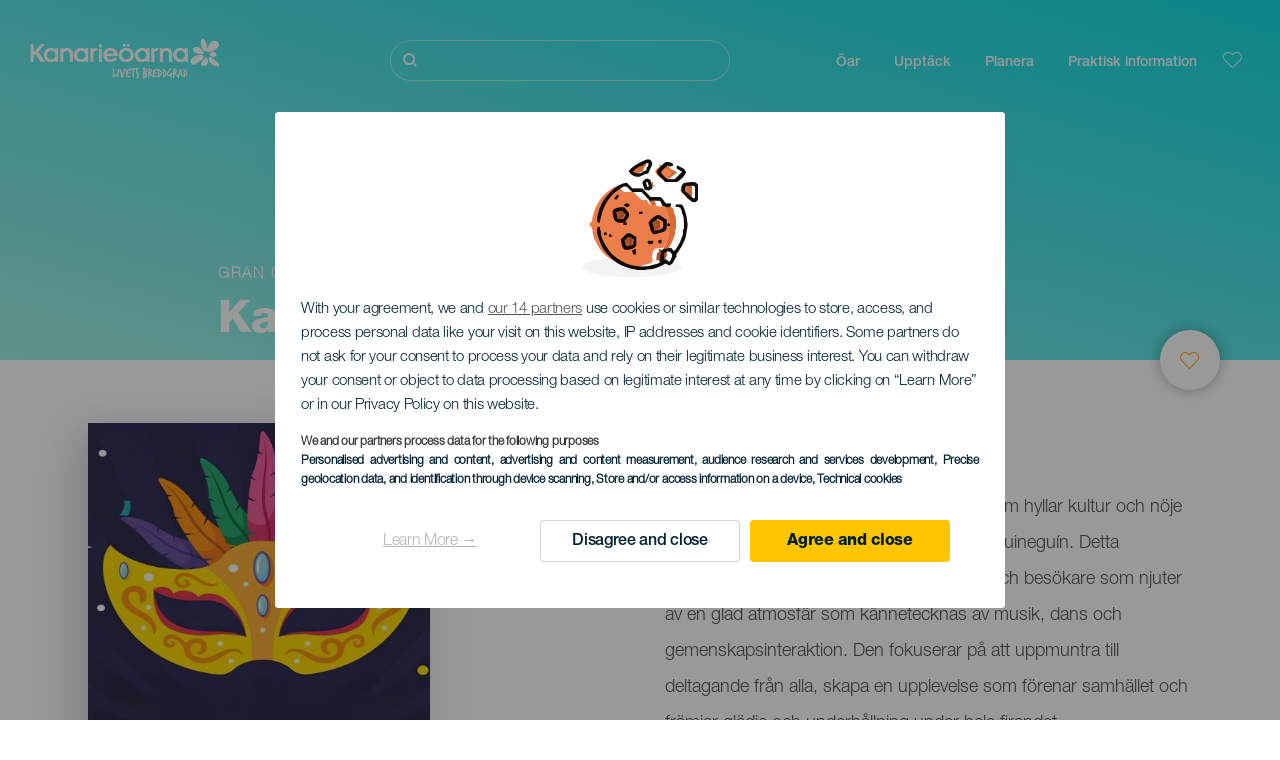

--- FILE ---
content_type: application/javascript; charset=utf-8
request_url: https://consent.turismodeislascanarias.com/sdk/22c557d3f160d1f486e76399e6268c0c916d6573/legacy/sdk.22c557d3f160d1f486e76399e6268c0c916d6573.js
body_size: 132972
content:
/*! For license information please see sdk.22c557d3f160d1f486e76399e6268c0c916d6573.js.LICENSE.txt */
!function(){var e,t,n={418:function(e,t,n){"use strict";n.d(t,{t:function(){return i}});var r=n(34576),o=n(20259),i=(0,r.EW)(function(){var e,t,n,r,i=Number(null===(e=o.bK.value)||void 0===e||null===(t=e.app)||void 0===t?void 0:t.consentDuration)||31622400;return{durationInSeconds:i,durationInDays:i/86400,deniedDurationInSeconds:Number(null===(n=o.bK.value)||void 0===n||null===(r=n.app)||void 0===r?void 0:r.deniedConsentDuration)||void 0}})},517:function(e,t,n){"use strict";n.r(t),n.d(t,{default:function(){return y}});var r=n(64467),o=n(60436),i=n(23029),s=n(92901),u=n(70334),a=n(20152),c=n(74283),l=n(51373),d=n(33207);function f(e,t){var n=Object.keys(e);if(Object.getOwnPropertySymbols){var r=Object.getOwnPropertySymbols(e);t&&(r=r.filter(function(t){return Object.getOwnPropertyDescriptor(e,t).enumerable})),n.push.apply(n,r)}return n}function p(e){for(var t=1;t<arguments.length;t++){var n=null!=arguments[t]?arguments[t]:{};t%2?f(Object(n),!0).forEach(function(t){(0,r.A)(e,t,n[t])}):Object.getOwnPropertyDescriptors?Object.defineProperties(e,Object.getOwnPropertyDescriptors(n)):f(Object(n)).forEach(function(t){Object.defineProperty(e,t,Object.getOwnPropertyDescriptor(n,t))})}return e}function v(e,t){var n="undefined"!=typeof Symbol&&e[Symbol.iterator]||e["@@iterator"];if(!n){if(Array.isArray(e)||(n=function(e,t){if(e){if("string"==typeof e)return h(e,t);var n={}.toString.call(e).slice(8,-1);return"Object"===n&&e.constructor&&(n=e.constructor.name),"Map"===n||"Set"===n?Array.from(e):"Arguments"===n||/^(?:Ui|I)nt(?:8|16|32)(?:Clamped)?Array$/.test(n)?h(e,t):void 0}}(e))||t&&e&&"number"==typeof e.length){n&&(e=n);var r=0,o=function(){};return{s:o,n:function(){return r>=e.length?{done:!0}:{done:!1,value:e[r++]}},e:function(e){throw e},f:o}}throw new TypeError("Invalid attempt to iterate non-iterable instance.\nIn order to be iterable, non-array objects must have a [Symbol.iterator]() method.")}var i,s=!0,u=!1;return{s:function(){n=n.call(e)},n:function(){var e=n.next();return s=e.done,e},e:function(e){u=!0,i=e},f:function(){try{s||null==n.return||n.return()}finally{if(u)throw i}}}}function h(e,t){(null==t||t>e.length)&&(t=e.length);for(var n=0,r=Array(t);n<t;n++)r[n]=e[n];return r}var y=function(){return(0,s.A)(function e(){(0,i.A)(this,e)},[{key:"update",value:function(e){var t=this,n=e.customVariables,r=void 0===n?{}:n,o=e.requiredVendors,i=void 0===o?[]:o,s=e.isConsentRequired,u=e.userStatus,a=e.regulation,c=e.allowedCategories,l=e.vendorIdsMap;window.didomiState={};for(var d=0,f=Object.keys(r);d<f.length;d++){var p=f[d];window.didomiState[p]=r[p]}"complete"!==document.readyState&&window.addEventListener("load",function(){return t.enableTags({customVariables:r,requiredVendors:i,isConsentRequired:s,userStatus:u,regulation:a,allowedCategories:c,vendorIdsMap:l})}),this.enableTags({customVariables:r,requiredVendors:i,isConsentRequired:s,userStatus:u,regulation:a,allowedCategories:c,vendorIdsMap:l})}},{key:"enableTags",value:function(e){var t,n=e.customVariables,r=e.requiredVendors,i=e.isConsentRequired,s=e.userStatus,a=e.regulation,f=e.allowedCategories,p=e.vendorIdsMap,v=(0,d.R)({requiredVendors:r,isConsentRequired:i,userStatus:s,processingRules:"mixed"===(null==a||null===(t=a.group)||void 0===t?void 0:t.name)?["legitimate_interest"]:["consent","legitimate_interest"]}),h=v.vendorsByStatusWithPurposes,y=v.vendorsByStatusWithoutPurposes,g=[{attribute:"data-category",values:f},{attribute:"data-vendor",values:(0,u.$)([].concat((0,o.A)(h.allowed),(0,o.A)(h.allowed.map(function(e){return p[(0,c.b)(e)]}))))},{attribute:"data-vendor-raw",values:(0,u.$)([].concat((0,o.A)(y.allowed),(0,o.A)(y.allowed.map(function(e){return p[(0,c.b)(e)]}))))},{attribute:"data-purposes",attributeIsList:!0,values:(0,l.V)(n.didomiPurposesEnabled)}],b={gdpr:n.didomiGDPRApplies,gdpr_consent:n.didomiIABConsent,regulation_name:n.didomiRegulationName};this.enableTagsByName('script[type="didomi/javascript"]',"script",g,b),this.enableTagsByName('script[type="didomi/html"]',"div",g,b)}},{key:"enableTagsByName",value:function(e,t,n,r){var o,i=this,s=v(document.querySelectorAll(e));try{var u=function(){var e=o.value,s=!0;"true"!==e.getAttribute("data-processed")&&(n.filter(function(t){var n=t.attribute;return e.hasAttribute(n)}).map(function(t){var n=t.attribute,o=t.attributeIsList,u=t.values;if("immediate"===e.getAttribute("data-loading")||u.length>0){var a=e.getAttribute(n);if("data-vendor"===n&&(r=p(p({},r),i.addVendorsRelatedMacros(-1!==u.indexOf(String(a))))),"data-vendor-raw"===n&&(r=p(p({},r),i.addVendorsRawRelatedMacros(-1!==u.indexOf(String(a))))),"immediate"!==e.getAttribute("data-loading"))if(!0===o){var c,l=!0,d=v(String(a).split(","));try{for(d.s();!(c=d.n()).done;){var f=c.value;f.length>0&&(l=l&&-1!==u.indexOf(String(f)))}}catch(e){d.e(e)}finally{d.f()}!1===l&&(s=!1)}else-1===u.indexOf(String(a))&&(s=!1)}else s=!1;return null}),!0===s&&i.replaceTags(t,e,r))};for(s.s();!(o=s.n()).done;)u()}catch(e){s.e(e)}finally{s.f()}}},{key:"replaceMacros",value:function(e,t){for(var n=0,r=Object.keys(e);n<r.length;n++){var o=r[n],i=new RegExp("{".concat(o,"}"),"gi");t=t.replace(i,e[o])}return t}},{key:"replaceTags",value:function(e,t,n){var r=document.createElement(e);if("script"===e){var o;r.type="text/javascript";var i=null===(o=a.U.value)||void 0===o?void 0:o.nonce;i&&r.setAttribute("nonce",i)}try{r.setHTML(this.replaceMacros(n,t.innerHTML))}catch(e){r.innerHTML=this.replaceMacros(n,t.innerHTML)}var s,u=v(t.attributes);try{for(u.s();!(s=u.n()).done;){var c=s.value;"type"!==c.name&&r.setAttribute(c.name,c.value)}}catch(e){u.e(e)}finally{u.f()}t.parentNode.insertBefore(r,t),t.setAttribute("data-processed",!0)}},{key:"addVendorsRelatedMacros",value:function(e){return{gdpr_consent_vendor:e?1:0,gdpr_consent_vendor_boolean:e}}},{key:"addVendorsRawRelatedMacros",value:function(e){return{gdpr_consent_vendor_raw:e?1:0,gdpr_consent_vendor_boolean_raw:e}}}])}()},655:function(e,t,n){"use strict";var r=n(36955),o=String;e.exports=function(e){if("Symbol"===r(e))throw new TypeError("Cannot convert a Symbol value to a string");return o(e)}},1081:function(e,t,n){"use strict";function r(e,t){return e===t}n.d(t,{Mz:function(){return o}});var o=function(e){for(var t=arguments.length,n=Array(t>1?t-1:0),r=1;r<t;r++)n[r-1]=arguments[r];return function(){for(var t=arguments.length,r=Array(t),o=0;o<t;o++)r[o]=arguments[o];var i=0,s=r.pop(),u=function(e){var t=Array.isArray(e[0])?e[0]:e;if(!t.every(function(e){return"function"==typeof e})){var n=t.map(function(e){return typeof e}).join(", ");throw new Error("Selector creators expect all input-selectors to be functions, instead received the following types: ["+n+"]")}return t}(r),a=e.apply(void 0,[function(){return i++,s.apply(null,arguments)}].concat(n)),c=e(function(){for(var e=[],t=u.length,n=0;n<t;n++)e.push(u[n].apply(null,arguments));return a.apply(null,e)});return c.resultFunc=s,c.dependencies=u,c.recomputations=function(){return i},c.resetRecomputations=function(){return i=0},c}}(function(e){var t=arguments.length>1&&void 0!==arguments[1]?arguments[1]:r,n=null,o=null;return function(){return function(e,t,n){if(null===t||null===n||t.length!==n.length)return!1;for(var r=t.length,o=0;o<r;o++)if(!e(t[o],n[o]))return!1;return!0}(t,n,arguments)||(o=e.apply(null,arguments)),n=arguments,o}})},1093:function(e){"use strict";var t=Object.prototype.toString;e.exports=function(e){var n=t.call(e),r="[object Arguments]"===n;return r||(r="[object Array]"!==n&&null!==e&&"object"==typeof e&&"number"==typeof e.length&&e.length>=0&&"[object Function]"===t.call(e.callee)),r}},1189:function(e,t,n){"use strict";var r=Array.prototype.slice,o=n(1093),i=Object.keys,s=i?function(e){return i(e)}:n(28875),u=Object.keys;s.shim=function(){if(Object.keys){var e=function(){var e=Object.keys(arguments);return e&&e.length===arguments.length}(1,2);e||(Object.keys=function(e){return o(e)?u(r.call(e)):u(e)})}else Object.keys=s;return Object.keys||s},e.exports=s},1469:function(e,t,n){"use strict";var r=n(87433);e.exports=function(e,t){return new(r(e))(0===t?0:t)}},1583:function(e,t,n){"use strict";n.d(t,{XK:function(){return p},aI:function(){return Ie},FY:function(){return C},Y4:function(){return D},jT:function(){return Ce},de:function(){return _e},Mi:function(){return ne},sH:function(){return de}});var r=n(23029),o=n(92901),i=n(56822),s=n(53954),u=n(85501),a=n(28614);function c(){try{var e=!Boolean.prototype.valueOf.call(Reflect.construct(Boolean,[],function(){}))}catch(e){}return(c=function(){return!!e})()}var l=function(e){function t(e){var n,o,u,a;return(0,r.A)(this,t),o=this,u=t,a=[e],u=(0,s.A)(u),(n=(0,i.A)(o,c()?Reflect.construct(u,a||[],(0,s.A)(o).constructor):u.apply(o,a))).name="EncodingError",n}return(0,u.A)(t,e),(0,o.A)(t)}((0,a.A)(Error));function d(){try{var e=!Boolean.prototype.valueOf.call(Reflect.construct(Boolean,[],function(){}))}catch(e){}return(d=function(){return!!e})()}var f=function(e){function t(e){var n,o,u,a;return(0,r.A)(this,t),o=this,u=t,a=[e],u=(0,s.A)(u),(n=(0,i.A)(o,d()?Reflect.construct(u,a||[],(0,s.A)(o).constructor):u.apply(o,a))).name="DecodingError",n}return(0,u.A)(t,e),(0,o.A)(t)}((0,a.A)(Error)),p=function(){return(0,o.A)(function e(){(0,r.A)(this,e)},null,[{key:"encode",value:function(e){if(!/^[0-1]+$/.test(e))throw new l("Invalid bitField");var t=e.length%this.LCM;e+=t?"0".repeat(this.LCM-t):"";for(var n="",r=0;r<e.length;r+=this.BASIS)n+=this.DICT[parseInt(e.substr(r,this.BASIS),2)];return n}},{key:"decode",value:function(e){if(!/^[A-Za-z0-9\-_]+$/.test(e))throw new f("Invalidly encoded Base64URL string");for(var t="",n=0;n<e.length;n++){var r=this.REVERSE_DICT.get(e[n]).toString(2);t+="0".repeat(this.BASIS-r.length)+r}return t}}])}();function v(e,t){var n="undefined"!=typeof Symbol&&e[Symbol.iterator]||e["@@iterator"];if(!n){if(Array.isArray(e)||(n=function(e,t){if(e){if("string"==typeof e)return h(e,t);var n={}.toString.call(e).slice(8,-1);return"Object"===n&&e.constructor&&(n=e.constructor.name),"Map"===n||"Set"===n?Array.from(e):"Arguments"===n||/^(?:Ui|I)nt(?:8|16|32)(?:Clamped)?Array$/.test(n)?h(e,t):void 0}}(e))||t&&e&&"number"==typeof e.length){n&&(e=n);var r=0,o=function(){};return{s:o,n:function(){return r>=e.length?{done:!0}:{done:!1,value:e[r++]}},e:function(e){throw e},f:o}}throw new TypeError("Invalid attempt to iterate non-iterable instance.\nIn order to be iterable, non-array objects must have a [Symbol.iterator]() method.")}var i,s=!0,u=!1;return{s:function(){n=n.call(e)},n:function(){var e=n.next();return s=e.done,e},e:function(e){u=!0,i=e},f:function(){try{s||null==n.return||n.return()}finally{if(u)throw i}}}}function h(e,t){(null==t||t>e.length)&&(t=e.length);for(var n=0,r=Array(t);n<t;n++)r[n]=e[n];return r}p.DICT="ABCDEFGHIJKLMNOPQRSTUVWXYZabcdefghijklmnopqrstuvwxyz0123456789-_",p.REVERSE_DICT=new Map([["A",0],["B",1],["C",2],["D",3],["E",4],["F",5],["G",6],["H",7],["I",8],["J",9],["K",10],["L",11],["M",12],["N",13],["O",14],["P",15],["Q",16],["R",17],["S",18],["T",19],["U",20],["V",21],["W",22],["X",23],["Y",24],["Z",25],["a",26],["b",27],["c",28],["d",29],["e",30],["f",31],["g",32],["h",33],["i",34],["j",35],["k",36],["l",37],["m",38],["n",39],["o",40],["p",41],["q",42],["r",43],["s",44],["t",45],["u",46],["v",47],["w",48],["x",49],["y",50],["z",51],["0",52],["1",53],["2",54],["3",55],["4",56],["5",57],["6",58],["7",59],["8",60],["9",61],["-",62],["_",63]]),p.BASIS=6,p.LCM=24;var y=function(){function e(){(0,r.A)(this,e)}return(0,o.A)(e,[{key:"has",value:function(t){return e.langSet.has(t)}},{key:"parseLanguage",value:function(t){var n=(t=t.toUpperCase()).split("-")[0];if(t.length>=2&&2==n.length){if(e.langSet.has(t))return t;if(e.langSet.has(n))return n;var r=n+"-"+n;if(e.langSet.has(r))return r;var o,i=v(e.langSet);try{for(i.s();!(o=i.n()).done;){var s=o.value;if(-1!==s.indexOf(t)||-1!==s.indexOf(n))return s}}catch(e){i.e(e)}finally{i.f()}}throw new Error("unsupported language ".concat(t))}},{key:"forEach",value:function(t){e.langSet.forEach(t)}},{key:"size",get:function(){return e.langSet.size}}])}();y.langSet=new Set(["AR","BG","BS","CA","CS","CY","DA","DE","EL","EN","ES","ET","EU","FI","FR","GL","HE","HI","HR","HU","ID","IT","JA","KO","LT","LV","MK","MS","MT","NL","NO","PL","PT-BR","PT-PT","RO","RU","SK","SL","SR-LATN","SR-CYRL","SV","TL","TR","UK","ZH","ZH-HANT"]);var g=(0,o.A)(function e(){(0,r.A)(this,e)});g.cmpId="cmpId",g.cmpVersion="cmpVersion",g.consentLanguage="consentLanguage",g.consentScreen="consentScreen",g.created="created",g.supportOOB="supportOOB",g.isServiceSpecific="isServiceSpecific",g.lastUpdated="lastUpdated",g.numCustomPurposes="numCustomPurposes",g.policyVersion="policyVersion",g.publisherCountryCode="publisherCountryCode",g.publisherCustomConsents="publisherCustomConsents",g.publisherCustomLegitimateInterests="publisherCustomLegitimateInterests",g.publisherLegitimateInterests="publisherLegitimateInterests",g.publisherConsents="publisherConsents",g.publisherRestrictions="publisherRestrictions",g.purposeConsents="purposeConsents",g.purposeLegitimateInterests="purposeLegitimateInterests",g.purposeOneTreatment="purposeOneTreatment",g.specialFeatureOptins="specialFeatureOptins",g.useNonStandardTexts="useNonStandardTexts",g.vendorConsents="vendorConsents",g.vendorLegitimateInterests="vendorLegitimateInterests",g.vendorListVersion="vendorListVersion",g.vendorsAllowed="vendorsAllowed",g.vendorsDisclosed="vendorsDisclosed",g.version="version";var b=n(82284);function m(e,t){var n="undefined"!=typeof Symbol&&e[Symbol.iterator]||e["@@iterator"];if(!n){if(Array.isArray(e)||(n=function(e,t){if(e){if("string"==typeof e)return A(e,t);var n={}.toString.call(e).slice(8,-1);return"Object"===n&&e.constructor&&(n=e.constructor.name),"Map"===n||"Set"===n?Array.from(e):"Arguments"===n||/^(?:Ui|I)nt(?:8|16|32)(?:Clamped)?Array$/.test(n)?A(e,t):void 0}}(e))||t&&e&&"number"==typeof e.length){n&&(e=n);var r=0,o=function(){};return{s:o,n:function(){return r>=e.length?{done:!0}:{done:!1,value:e[r++]}},e:function(e){throw e},f:o}}throw new TypeError("Invalid attempt to iterate non-iterable instance.\nIn order to be iterable, non-array objects must have a [Symbol.iterator]() method.")}var i,s=!0,u=!1;return{s:function(){n=n.call(e)},n:function(){var e=n.next();return s=e.done,e},e:function(e){u=!0,i=e},f:function(){try{s||null==n.return||n.return()}finally{if(u)throw i}}}}function A(e,t){(null==t||t>e.length)&&(t=e.length);for(var n=0,r=Array(t);n<t;n++)r[n]=e[n];return r}var w=function(){return(0,o.A)(function e(){(0,r.A)(this,e)},[{key:"clone",value:function(){var e=this,t=new this.constructor;return Object.keys(this).forEach(function(n){var r=e.deepClone(e[n]);void 0!==r&&(t[n]=r)}),t}},{key:"deepClone",value:function(e){var t=(0,b.A)(e);if("number"===t||"string"===t||"boolean"===t)return e;if(null!==e&&"object"===t){if("function"==typeof e.clone)return e.clone();if(e instanceof Date)return new Date(e.getTime());if(void 0!==e[Symbol.iterator]){var n,r=[],o=m(e);try{for(o.s();!(n=o.n()).done;){var i=n.value;r.push(this.deepClone(i))}}catch(e){o.e(e)}finally{o.f()}return e instanceof Array?r:new e.constructor(r)}var s={};for(var u in e)e.hasOwnProperty(u)&&(s[u]=this.deepClone(e[u]));return s}}}])}();function S(){try{var e=!Boolean.prototype.valueOf.call(Reflect.construct(Boolean,[],function(){}))}catch(e){}return(S=function(){return!!e})()}var O,I=function(e){function t(e,n){var o,u,a,c,l=arguments.length>2&&void 0!==arguments[2]?arguments[2]:"";return(0,r.A)(this,t),u=this,a=t,c=["invalid value ".concat(n," passed for ").concat(e," ").concat(l)],a=(0,s.A)(a),(o=(0,i.A)(u,S()?Reflect.construct(a,c||[],(0,s.A)(u).constructor):a.apply(u,c))).name="TCModelError",o}return(0,u.A)(t,e),(0,o.A)(t)}((0,a.A)(Error));function P(){try{var e=!Boolean.prototype.valueOf.call(Reflect.construct(Boolean,[],function(){}))}catch(e){}return(P=function(){return!!e})()}!function(e){e[e.NOT_ALLOWED=0]="NOT_ALLOWED",e[e.REQUIRE_CONSENT=1]="REQUIRE_CONSENT",e[e.REQUIRE_LI=2]="REQUIRE_LI"}(O||(O={}));var C=function(e){function t(e,n){var o,u,a,c;return(0,r.A)(this,t),u=this,a=t,a=(0,s.A)(a),(o=(0,i.A)(u,P()?Reflect.construct(a,c||[],(0,s.A)(u).constructor):a.apply(u,c))).purposeId_=void 0,o.restrictionType=void 0,void 0!==e&&(o.purposeId=e),void 0!==n&&(o.restrictionType=n),o}return(0,u.A)(t,e),(0,o.A)(t,[{key:"hash",get:function(){if(!this.isValid())throw new Error("cannot hash invalid PurposeRestriction");return"".concat(this.purposeId).concat(t.hashSeparator).concat(this.restrictionType)}},{key:"purposeId",get:function(){return this.purposeId_},set:function(e){this.purposeId_=e}},{key:"isValid",value:function(){return Number.isInteger(this.purposeId)&&this.purposeId>0&&(this.restrictionType===O.NOT_ALLOWED||this.restrictionType===O.REQUIRE_CONSENT||this.restrictionType===O.REQUIRE_LI)}},{key:"isSameAs",value:function(e){return this.purposeId===e.purposeId&&this.restrictionType===e.restrictionType}}],[{key:"unHash",value:function(e){var n=e.split(this.hashSeparator),r=new t;if(2!==n.length)throw new I("hash",e);return r.purposeId=parseInt(n[0],10),r.restrictionType=parseInt(n[1],10),r}}])}(w);C.hashSeparator="-";var _=n(60436);function k(e,t){var n="undefined"!=typeof Symbol&&e[Symbol.iterator]||e["@@iterator"];if(!n){if(Array.isArray(e)||(n=function(e,t){if(e){if("string"==typeof e)return E(e,t);var n={}.toString.call(e).slice(8,-1);return"Object"===n&&e.constructor&&(n=e.constructor.name),"Map"===n||"Set"===n?Array.from(e):"Arguments"===n||/^(?:Ui|I)nt(?:8|16|32)(?:Clamped)?Array$/.test(n)?E(e,t):void 0}}(e))||t&&e&&"number"==typeof e.length){n&&(e=n);var r=0,o=function(){};return{s:o,n:function(){return r>=e.length?{done:!0}:{done:!1,value:e[r++]}},e:function(e){throw e},f:o}}throw new TypeError("Invalid attempt to iterate non-iterable instance.\nIn order to be iterable, non-array objects must have a [Symbol.iterator]() method.")}var i,s=!0,u=!1;return{s:function(){n=n.call(e)},n:function(){var e=n.next();return s=e.done,e},e:function(e){u=!0,i=e},f:function(){try{s||null==n.return||n.return()}finally{if(u)throw i}}}}function E(e,t){(null==t||t>e.length)&&(t=e.length);for(var n=0,r=Array(t);n<t;n++)r[n]=e[n];return r}function j(){try{var e=!Boolean.prototype.valueOf.call(Reflect.construct(Boolean,[],function(){}))}catch(e){}return(j=function(){return!!e})()}var x,D,T=function(e){function t(){var e,n,o,u;(0,r.A)(this,t);for(var a=arguments.length,c=new Array(a),l=0;l<a;l++)c[l]=arguments[l];return n=this,o=t,u=[].concat(c),o=(0,s.A)(o),(e=(0,i.A)(n,j()?Reflect.construct(o,u||[],(0,s.A)(n).constructor):o.apply(n,u))).bitLength=0,e.map=new Map,e.gvl_=void 0,e}return(0,u.A)(t,e),(0,o.A)(t,[{key:"has",value:function(e){return this.map.has(e)}},{key:"isOkToHave",value:function(e,t,n){var r,o=!0;if(null!==(r=this.gvl)&&void 0!==r&&r.vendors){var i=this.gvl.vendors[n];if(i)if(e===O.NOT_ALLOWED)o=i.legIntPurposes.includes(t)||i.purposes.includes(t);else if(i.flexiblePurposes.length)switch(e){case O.REQUIRE_CONSENT:o=i.flexiblePurposes.includes(t)&&i.legIntPurposes.includes(t);break;case O.REQUIRE_LI:o=i.flexiblePurposes.includes(t)&&i.purposes.includes(t)}else o=!1;else o=!1}return o}},{key:"add",value:function(e,t){if(this.isOkToHave(t.restrictionType,t.purposeId,e)){var n=t.hash;this.has(n)||(this.map.set(n,new Set),this.bitLength=0),this.map.get(n).add(e)}}},{key:"restrictPurposeToLegalBasis",value:function(e){var t=arguments.length>1&&void 0!==arguments[1]?arguments[1]:(0,_.A)(this.gvl.vendorIds),n=e.hash;if(this.has(n)){var r,o=this.map.get(n),i=k(t);try{for(i.s();!(r=i.n()).done;){var s=r.value;o.add(s)}}catch(e){i.e(e)}finally{i.f()}}else this.map.set(n,new Set(t)),this.bitLength=0}},{key:"getVendors",value:function(e){var t=[];if(e){var n=e.hash;this.has(n)&&(t=(0,_.A)(this.map.get(n)))}else{var r=new Set;this.map.forEach(function(e){(0,_.A)(e).forEach(function(e){r.add(e)})}),t=(0,_.A)(r)}return t.sort(function(e,t){return e-t})}},{key:"getRestrictionType",value:function(e,t){var n;return this.getRestrictions(e).forEach(function(e){e.purposeId===t&&(void 0===n||n>e.restrictionType)&&(n=e.restrictionType)}),n}},{key:"vendorHasRestriction",value:function(e,t){for(var n=!1,r=this.getRestrictions(e),o=0;o<r.length&&!n;o++)n=t.isSameAs(r[o]);return n}},{key:"getMaxVendorId",value:function(){var e=0;return this.map.forEach(function(t){var n=(0,_.A)(t);e=Math.max(n[n.length-1],e)}),e}},{key:"getRestrictions",value:function(e){var t=[];return this.map.forEach(function(n,r){e?n.has(e)&&t.push(C.unHash(r)):t.push(C.unHash(r))}),t}},{key:"getPurposes",value:function(){var e=new Set;return this.map.forEach(function(t,n){e.add(C.unHash(n).purposeId)}),(0,_.A)(e)}},{key:"remove",value:function(e,t){var n=t.hash,r=this.map.get(n);r&&(r.delete(e),0==r.size&&(this.map.delete(n),this.bitLength=0))}},{key:"gvl",get:function(){return this.gvl_},set:function(e){var t=this;this.gvl_||(this.gvl_=e,this.map.forEach(function(e,n){var r=C.unHash(n);(0,_.A)(e).forEach(function(n){t.isOkToHave(r.restrictionType,r.purposeId,n)||e.delete(n)})}))}},{key:"isEmpty",value:function(){return 0===this.map.size}},{key:"numRestrictions",get:function(){return this.map.size}}])}(w);!function(e){e.COOKIE="cookie",e.WEB="web",e.APP="app"}(x||(x={})),function(e){e.CORE="core",e.VENDORS_DISCLOSED="vendorsDisclosed",e.VENDORS_ALLOWED="vendorsAllowed",e.PUBLISHER_TC="publisherTC"}(D||(D={}));var L=n(64467),R=(0,o.A)(function e(){(0,r.A)(this,e)});R.ID_TO_KEY=[D.CORE,D.VENDORS_DISCLOSED,D.VENDORS_ALLOWED,D.PUBLISHER_TC],R.KEY_TO_ID=(0,L.A)((0,L.A)((0,L.A)((0,L.A)({},D.CORE,0),D.VENDORS_DISCLOSED,1),D.VENDORS_ALLOWED,2),D.PUBLISHER_TC,3);var U=n(54756);function B(){try{var e=!Boolean.prototype.valueOf.call(Reflect.construct(Boolean,[],function(){}))}catch(e){}return(B=function(){return!!e})()}var N,M,V,F,z,G,W,J,q,K,$,H,Z,Y,Q,X,ee,te,ne=function(e){function t(){var e,n,o,u;(0,r.A)(this,t);for(var a=arguments.length,c=new Array(a),l=0;l<a;l++)c[l]=arguments[l];return n=this,o=t,u=[].concat(c),o=(0,s.A)(o),(e=(0,i.A)(n,B()?Reflect.construct(o,u||[],(0,s.A)(n).constructor):o.apply(n,u))).bitLength=0,e.maxId_=0,e.set_=new Set,e}return(0,u.A)(t,e),(0,o.A)(t,[{key:Symbol.iterator,value:U.mark(function e(){var t;return U.wrap(function(e){for(;;)switch(e.prev=e.next){case 0:t=1;case 1:if(!(t<=this.maxId)){e.next=7;break}return e.next=4,[t,this.has(t)];case 4:t++,e.next=1;break;case 7:case"end":return e.stop()}},e,this)})},{key:"toArray",value:function(){for(var e=new Array(0),t=1;t<=this.maxId;t++)e.push([t,this.has(t)]);return e}},{key:"values",value:function(){return this.set_.values()}},{key:"maxId",get:function(){return this.maxId_}},{key:"has",value:function(e){return this.set_.has(e)}},{key:"unset",value:function(e){var t=this;Array.isArray(e)?e.forEach(function(e){return t.unset(e)}):"object"===(0,b.A)(e)?this.unset(Object.keys(e).map(function(e){return Number(e)})):(this.set_.delete(Number(e)),this.bitLength=0,e===this.maxId&&(this.maxId_=0,this.set_.forEach(function(e){t.maxId_=Math.max(t.maxId,e)})))}},{key:"isIntMap",value:function(e){var t=this,n="object"===(0,b.A)(e);return n=n&&Object.keys(e).every(function(n){var r=Number.isInteger(parseInt(n,10));return r=(r=r&&t.isValidNumber(e[n].id))&&void 0!==e[n].name})}},{key:"isValidNumber",value:function(e){return parseInt(e,10)>0}},{key:"isSet",value:function(e){var t=!1;return e instanceof Set&&(t=Array.from(e).every(this.isValidNumber)),t}},{key:"set",value:function(e){var t=this;if(Array.isArray(e))e.forEach(function(e){return t.set(e)});else if(this.isSet(e))this.set(Array.from(e));else if(this.isIntMap(e))this.set(Object.keys(e).map(function(e){return Number(e)}));else{if(!this.isValidNumber(e))throw new I("set()",e,"must be positive integer array, positive integer, Set<number>, or IntMap");this.set_.add(e),this.maxId_=Math.max(this.maxId,e),this.bitLength=0}}},{key:"empty",value:function(){this.set_=new Set}},{key:"forEach",value:function(e){for(var t=1;t<=this.maxId;t++)e(this.has(t),t)}},{key:"size",get:function(){return this.set_.size}},{key:"setAll",value:function(e){this.set(e)}}])}(w);N=g.cmpId,M=g.cmpVersion,V=g.consentLanguage,F=g.consentScreen,z=g.created,G=g.isServiceSpecific,W=g.lastUpdated,J=g.policyVersion,q=g.publisherCountryCode,K=g.publisherLegitimateInterests,$=g.publisherConsents,H=g.purposeConsents,Z=g.purposeLegitimateInterests,Y=g.purposeOneTreatment,Q=g.specialFeatureOptins,X=g.useNonStandardTexts,ee=g.vendorListVersion,te=g.version;var re=(0,o.A)(function e(){(0,r.A)(this,e)});re[N]=12,re[M]=12,re[V]=12,re[F]=6,re[z]=36,re[G]=1,re[W]=36,re[J]=6,re[q]=12,re[K]=24,re[$]=24,re[H]=24,re[Z]=24,re[Y]=1,re[Q]=12,re[X]=1,re[ee]=12,re[te]=6,re.anyBoolean=1,re.encodingType=1,re.maxId=16,re.numCustomPurposes=6,re.numEntries=12,re.numRestrictions=12,re.purposeId=6,re.restrictionType=2,re.segmentType=3,re.singleOrRange=1,re.vendorId=16;var oe,ie=function(){return(0,o.A)(function e(){(0,r.A)(this,e)},null,[{key:"encode",value:function(e){return String(Number(e))}},{key:"decode",value:function(e){return"1"===e}}])}(),se=function(){return(0,o.A)(function e(){(0,r.A)(this,e)},null,[{key:"encode",value:function(e,t){var n;if("string"==typeof e&&(e=parseInt(e,10)),(n=e.toString(2)).length>t||e<0)throw new l("".concat(e," too large to encode into ").concat(t));return n.length<t&&(n="0".repeat(t-n.length)+n),n}},{key:"decode",value:function(e,t){if(t!==e.length)throw new f("invalid bit length");return parseInt(e,2)}}])}(),ue=function(){return(0,o.A)(function e(){(0,r.A)(this,e)},null,[{key:"encode",value:function(e,t){return se.encode(Math.round(e.getTime()/100),t)}},{key:"decode",value:function(e,t){if(t!==e.length)throw new f("invalid bit length");var n=new Date;return n.setTime(100*se.decode(e,t)),n}}])}(),ae=function(){return(0,o.A)(function e(){(0,r.A)(this,e)},null,[{key:"encode",value:function(e,t){for(var n="",r=1;r<=t;r++)n+=ie.encode(e.has(r));return n}},{key:"decode",value:function(e,t){if(e.length!==t)throw new f("bitfield encoding length mismatch");for(var n=new ne,r=1;r<=t;r++)ie.decode(e[r-1])&&n.set(r);return n.bitLength=e.length,n}}])}(),ce=function(){return(0,o.A)(function e(){(0,r.A)(this,e)},null,[{key:"encode",value:function(e,t){var n=(e=e.toUpperCase()).charCodeAt(0)-65,r=e.charCodeAt(1)-65;if(n<0||n>25||r<0||r>25)throw new l("invalid language code: ".concat(e));if(t%2==1)throw new l("numBits must be even, ".concat(t," is not valid"));return t/=2,se.encode(n,t)+se.encode(r,t)}},{key:"decode",value:function(e,t){if(t!==e.length||e.length%2)throw new f("invalid bit length for language");var n=e.length/2,r=se.decode(e.slice(0,n),n)+65,o=se.decode(e.slice(n),n)+65;return String.fromCharCode(r)+String.fromCharCode(o)}}])}(),le=function(){return(0,o.A)(function e(){(0,r.A)(this,e)},null,[{key:"encode",value:function(e){var t=se.encode(e.numRestrictions,re.numRestrictions);if(!e.isEmpty()){var n=(0,_.A)(e.gvl.vendorIds),r=function(e,t){var r=n.indexOf(e);return n.indexOf(t)-r>1};e.getRestrictions().forEach(function(n){t+=se.encode(n.purposeId,re.purposeId),t+=se.encode(n.restrictionType,re.restrictionType);for(var o=e.getVendors(n),i=o.length,s=0,u=0,a="",c=0;c<i;c++){var l=o[c];if(0===u&&(s++,u=l),c===i-1||r(l,o[c+1])){var d=!(l===u);a+=ie.encode(d),a+=se.encode(u,re.vendorId),d&&(a+=se.encode(l,re.vendorId)),u=0}}t+=se.encode(s,re.numEntries),t+=a})}return t}},{key:"decode",value:function(e){var t=0,n=new T,r=se.decode(e.substr(t,re.numRestrictions),re.numRestrictions);t+=re.numRestrictions;for(var o=0;o<r;o++){var i=se.decode(e.substr(t,re.purposeId),re.purposeId);t+=re.purposeId;var s=se.decode(e.substr(t,re.restrictionType),re.restrictionType);t+=re.restrictionType;var u=new C(i,s),a=se.decode(e.substr(t,re.numEntries),re.numEntries);t+=re.numEntries;for(var c=function(){var r=ie.decode(e.substr(t,re.anyBoolean));t+=re.anyBoolean;var o=se.decode(e.substr(t,re.vendorId),re.vendorId);if(t+=re.vendorId,r){var i=se.decode(e.substr(t,re.vendorId),re.vendorId);if(t+=re.vendorId,i<o)throw new f("Invalid RangeEntry: endVendorId ".concat(i," is less than ").concat(o));var s=Array.from({length:i-o+1},function(e,t){return o+t});n.restrictPurposeToLegalBasis(u,s)}else n.restrictPurposeToLegalBasis(u,[o])},l=0;l<a;l++)c()}return n.bitLength=t,n}}])}();!function(e){e[e.FIELD=0]="FIELD",e[e.RANGE=1]="RANGE"}(oe||(oe={}));var de=function(){return(0,o.A)(function e(){(0,r.A)(this,e)},null,[{key:"encode",value:function(e){var t,n=[],r=[],o=se.encode(e.maxId,re.maxId),i="",s=re.maxId+re.encodingType,u=s+e.maxId,a=2*re.vendorId+re.singleOrRange+re.numEntries,c=s+re.numEntries;return e.forEach(function(o,s){(i+=ie.encode(o),(t=e.maxId>a&&c<u)&&o)&&(e.has(s+1)?0===r.length&&(r.push(s),c+=re.singleOrRange,c+=re.vendorId):(r.push(s),c+=re.vendorId,n.push(r),r=[]))}),t?(o+=String(oe.RANGE),o+=this.buildRangeEncoding(n)):(o+=String(oe.FIELD),o+=i),o}},{key:"decode",value:function(e,t){var n,r=0,o=se.decode(e.substr(r,re.maxId),re.maxId);r+=re.maxId;var i=se.decode(e.charAt(r),re.encodingType);if(r+=re.encodingType,i===oe.RANGE){if(n=new ne,1===t){if("1"===e.substr(r,1))throw new f("Unable to decode default consent=1");r++}var s=se.decode(e.substr(r,re.numEntries),re.numEntries);r+=re.numEntries;for(var u=0;u<s;u++){var a=ie.decode(e.charAt(r));r+=re.singleOrRange;var c=se.decode(e.substr(r,re.vendorId),re.vendorId);if(r+=re.vendorId,a){var l=se.decode(e.substr(r,re.vendorId),re.vendorId);r+=re.vendorId;for(var d=c;d<=l;d++)n.set(d)}else n.set(c)}}else{var p=e.substr(r,o);r+=o,n=ae.decode(p,o)}return n.bitLength=r,n}},{key:"buildRangeEncoding",value:function(e){var t=e.length,n=se.encode(t,re.numEntries);return e.forEach(function(e){var t=1===e.length;n+=ie.encode(!t),n+=se.encode(e[0],re.vendorId),t||(n+=se.encode(e[1],re.vendorId))}),n}}])}();function fe(){var e;return e={},(0,L.A)((0,L.A)((0,L.A)((0,L.A)((0,L.A)((0,L.A)((0,L.A)((0,L.A)((0,L.A)((0,L.A)(e,g.version,se),g.created,ue),g.lastUpdated,ue),g.cmpId,se),g.cmpVersion,se),g.consentScreen,se),g.consentLanguage,ce),g.vendorListVersion,se),g.policyVersion,se),g.isServiceSpecific,ie),(0,L.A)((0,L.A)((0,L.A)((0,L.A)((0,L.A)((0,L.A)((0,L.A)((0,L.A)((0,L.A)((0,L.A)(e,g.useNonStandardTexts,ie),g.specialFeatureOptins,ae),g.purposeConsents,ae),g.purposeLegitimateInterests,ae),g.purposeOneTreatment,ie),g.publisherCountryCode,ce),g.vendorConsents,de),g.vendorLegitimateInterests,de),g.publisherRestrictions,le),"segmentType",se),(0,L.A)((0,L.A)((0,L.A)((0,L.A)((0,L.A)((0,L.A)((0,L.A)(e,g.vendorsDisclosed,de),g.vendorsAllowed,de),g.publisherConsents,ae),g.publisherLegitimateInterests,ae),g.numCustomPurposes,se),g.publisherCustomConsents,ae),g.publisherCustomLegitimateInterests,ae)}var pe=(0,o.A)(function e(){(0,r.A)(this,e),this[1]=(0,L.A)({},D.CORE,[g.version,g.created,g.lastUpdated,g.cmpId,g.cmpVersion,g.consentScreen,g.consentLanguage,g.vendorListVersion,g.purposeConsents,g.vendorConsents]),this[2]=(0,L.A)((0,L.A)((0,L.A)((0,L.A)({},D.CORE,[g.version,g.created,g.lastUpdated,g.cmpId,g.cmpVersion,g.consentScreen,g.consentLanguage,g.vendorListVersion,g.policyVersion,g.isServiceSpecific,g.useNonStandardTexts,g.specialFeatureOptins,g.purposeConsents,g.purposeLegitimateInterests,g.purposeOneTreatment,g.publisherCountryCode,g.vendorConsents,g.vendorLegitimateInterests,g.publisherRestrictions]),D.PUBLISHER_TC,[g.publisherConsents,g.publisherLegitimateInterests,g.numCustomPurposes,g.publisherCustomConsents,g.publisherCustomLegitimateInterests]),D.VENDORS_ALLOWED,[g.vendorsAllowed]),D.VENDORS_DISCLOSED,[g.vendorsDisclosed])}),ve=(0,o.A)(function e(t,n){if((0,r.A)(this,e),this[1]=[D.CORE],this[2]=[D.CORE],2===t.version)if(t.isServiceSpecific)this[2].push(D.PUBLISHER_TC);else{var o=!(!n||!n.isForVendors);o&&!0!==t[g.supportOOB]||this[2].push(D.VENDORS_DISCLOSED),o&&(t[g.supportOOB]&&t[g.vendorsAllowed].size>0&&this[2].push(D.VENDORS_ALLOWED),this[2].push(D.PUBLISHER_TC))}}),he=function(){return(0,o.A)(function e(){(0,r.A)(this,e)},null,[{key:"encode",value:function(e,t){var n,r=this;try{n=this.fieldSequence[String(e.version)][t]}catch(n){throw new l("Unable to encode version: ".concat(e.version,", segment: ").concat(t))}var o="";t!==D.CORE&&(o=se.encode(R.KEY_TO_ID[t],re.segmentType));var i=fe();return n.forEach(function(n){var s=e[n],u=i[n],a=re[n];void 0===a&&r.isPublisherCustom(n)&&(a=Number(e[g.numCustomPurposes]));try{o+=u.encode(s,a)}catch(e){throw new l("Error encoding ".concat(t,"->").concat(n,": ").concat(e.message))}}),p.encode(o)}},{key:"decode",value:function(e,t,n){var r=this,o=p.decode(e),i=0;n===D.CORE&&(t.version=se.decode(o.substr(i,re[g.version]),re[g.version])),n!==D.CORE&&(i+=re.segmentType);var s=this.fieldSequence[String(t.version)][n],u=fe();return s.forEach(function(e){var n=u[e],s=re[e];if(void 0===s&&r.isPublisherCustom(e)&&(s=Number(t[g.numCustomPurposes])),0!==s){var a=o.substr(i,s);if(t[e]=n===de?n.decode(a,t.version):n.decode(a,s),Number.isInteger(s))i+=s;else{if(!Number.isInteger(t[e].bitLength))throw new f(e);i+=t[e].bitLength}}}),t}},{key:"isPublisherCustom",value:function(e){return 0===e.indexOf("publisherCustom")}}])}();he.fieldSequence=new pe;var ye=function(){return(0,o.A)(function e(){(0,r.A)(this,e)},null,[{key:"process",value:function(e,t){var n=e.gvl;if(!n)throw new l("Unable to encode TCModel without a GVL");if(!n.isReady)throw new l("Unable to encode TCModel tcModel.gvl.readyPromise is not resolved");(e=e.clone()).consentLanguage=n.language.slice(0,2).toUpperCase(),(null==t?void 0:t.version)>0&&(null==t?void 0:t.version)<=this.processor.length?e.version=t.version:e.version=this.processor.length;var r=e.version-1;if(!this.processor[r])throw new l("Invalid version: ".concat(e.version));return this.processor[r](e,n)}}])}();ye.processor=[function(e){return e},function(e,t){e.publisherRestrictions.gvl=t,e.purposeLegitimateInterests.unset([1,3,4,5,6]);var n=new Map;return n.set("legIntPurposes",e.vendorLegitimateInterests),n.set("purposes",e.vendorConsents),n.forEach(function(n,r){n.forEach(function(o,i){if(o){var s=t.vendors[i];if(!s||s.deletedDate)n.unset(i);else if(0===s[r].length)if("legIntPurposes"===r&&0===s.purposes.length&&0===s.legIntPurposes.length&&s.specialPurposes.length>0)n.set(i);else if("legIntPurposes"===r&&s.purposes.length>0&&0===s.legIntPurposes.length&&s.specialPurposes.length>0)n.set(i);else if(e.isServiceSpecific)if(0===s.flexiblePurposes.length)n.unset(i);else{for(var u=e.publisherRestrictions.getRestrictions(i),a=!1,c=0,l=u.length;c<l&&!a;c++)a=u[c].restrictionType===O.REQUIRE_CONSENT&&"purposes"===r||u[c].restrictionType===O.REQUIRE_LI&&"legIntPurposes"===r;a||n.unset(i)}else n.unset(i)}})}),e}];var ge=n(10467);function be(){try{var e=!Boolean.prototype.valueOf.call(Reflect.construct(Boolean,[],function(){}))}catch(e){}return(be=function(){return!!e})()}var me=function(e){function t(e){var n,o,u,a;return(0,r.A)(this,t),o=this,u=t,a=[e],u=(0,s.A)(u),(n=(0,i.A)(o,be()?Reflect.construct(u,a||[],(0,s.A)(o).constructor):u.apply(o,a))).name="GVLError",n}return(0,u.A)(t,e),(0,o.A)(t)}((0,a.A)(Error)),Ae=function(){return(0,o.A)(function e(){(0,r.A)(this,e)},null,[{key:"absCall",value:function(e,t,n,r){return new Promise(function(o,i){var s=new XMLHttpRequest;s.withCredentials=n,s.addEventListener("load",function(){if(s.readyState==XMLHttpRequest.DONE)if(s.status>=200&&s.status<300){var e=s.response;if("string"==typeof e)try{e=JSON.parse(e)}catch(e){}o(e)}else i(new Error("HTTP Status: ".concat(s.status," response type: ").concat(s.responseType)))}),s.addEventListener("error",function(){i(new Error("error"))}),s.addEventListener("abort",function(){i(new Error("aborted"))}),null===t?s.open("GET",e,!0):s.open("POST",e,!0),s.responseType="json",s.timeout=r,s.ontimeout=function(){i(new Error("Timeout "+r+"ms "+e))},s.send(t)})}},{key:"post",value:function(e,t){var n=arguments.length>2&&void 0!==arguments[2]&&arguments[2],r=arguments.length>3&&void 0!==arguments[3]?arguments[3]:0;return this.absCall(e,JSON.stringify(t),n,r)}},{key:"fetch",value:function(e){var t=arguments.length>1&&void 0!==arguments[1]&&arguments[1],n=arguments.length>2&&void 0!==arguments[2]?arguments[2]:0;return this.absCall(e,null,t,n)}}])}();function we(e,t){var n=Object.keys(e);if(Object.getOwnPropertySymbols){var r=Object.getOwnPropertySymbols(e);t&&(r=r.filter(function(t){return Object.getOwnPropertyDescriptor(e,t).enumerable})),n.push.apply(n,r)}return n}function Se(e){for(var t=1;t<arguments.length;t++){var n=null!=arguments[t]?arguments[t]:{};t%2?we(Object(n),!0).forEach(function(t){(0,L.A)(e,t,n[t])}):Object.getOwnPropertyDescriptors?Object.defineProperties(e,Object.getOwnPropertyDescriptors(n)):we(Object(n)).forEach(function(t){Object.defineProperty(e,t,Object.getOwnPropertyDescriptor(n,t))})}return e}function Oe(){try{var e=!Boolean.prototype.valueOf.call(Reflect.construct(Boolean,[],function(){}))}catch(e){}return(Oe=function(){return!!e})()}var Ie=function(e){function t(e){var n,o,u,a;(0,r.A)(this,t),o=this,u=t,u=(0,s.A)(u),(n=(0,i.A)(o,Oe()?Reflect.construct(u,a||[],(0,s.A)(o).constructor):u.apply(o,a))).readyPromise=void 0,n.gvlSpecificationVersion=void 0,n.vendorListVersion=void 0,n.tcfPolicyVersion=void 0,n.lastUpdated=void 0,n.purposes=void 0,n.specialPurposes=void 0,n.features=void 0,n.specialFeatures=void 0,n.isReady_=!1,n.vendors_=void 0,n.vendorIds=void 0,n.fullVendorList=void 0,n.byPurposeVendorMap=void 0,n.bySpecialPurposeVendorMap=void 0,n.byFeatureVendorMap=void 0,n.bySpecialFeatureVendorMap=void 0,n.stacks=void 0,n.dataCategories=void 0,n.lang_=void 0,n.cacheLang_=void 0,n.isLatest=!1;var c=t.baseUrl;if(n.lang_=t.DEFAULT_LANGUAGE,n.cacheLang_=t.DEFAULT_LANGUAGE,n.isVendorList(e))n.populate(e),n.readyPromise=Promise.resolve();else{if(!c)throw new me("must specify GVL.baseUrl before loading GVL json");if(e>0){var l=e;t.CACHE.has(l)?(n.populate(t.CACHE.get(l)),n.readyPromise=Promise.resolve()):(c+=t.versionedFilename.replace("[VERSION]",String(l)),n.readyPromise=n.fetchJson(c))}else t.CACHE.has(t.LATEST_CACHE_KEY)?(n.populate(t.CACHE.get(t.LATEST_CACHE_KEY)),n.readyPromise=Promise.resolve()):(n.isLatest=!0,n.readyPromise=n.fetchJson(c+t.latestFilename))}return n}return(0,u.A)(t,e),(0,o.A)(t,[{key:"cacheLanguage",value:function(){t.LANGUAGE_CACHE.has(this.cacheLang_)||t.LANGUAGE_CACHE.set(this.cacheLang_,{purposes:this.purposes,specialPurposes:this.specialPurposes,features:this.features,specialFeatures:this.specialFeatures,stacks:this.stacks,dataCategories:this.dataCategories})}},{key:"fetchJson",value:(a=(0,ge.A)(U.mark(function e(t){return U.wrap(function(e){for(;;)switch(e.prev=e.next){case 0:return e.prev=0,e.t0=this,e.next=4,Ae.fetch(t);case 4:e.t1=e.sent,e.t0.populate.call(e.t0,e.t1),e.next=11;break;case 8:throw e.prev=8,e.t2=e.catch(0),new me(e.t2.message);case 11:case"end":return e.stop()}},e,this,[[0,8]])})),function(e){return a.apply(this,arguments)})},{key:"getJson",value:function(){return Se(Se({gvlSpecificationVersion:this.gvlSpecificationVersion,vendorListVersion:this.vendorListVersion,tcfPolicyVersion:this.tcfPolicyVersion,lastUpdated:this.lastUpdated,purposes:this.clonePurposes(),specialPurposes:this.cloneSpecialPurposes(),features:this.cloneFeatures(),specialFeatures:this.cloneSpecialFeatures(),stacks:this.cloneStacks()},this.dataCategories?{dataCategories:this.cloneDataCategories()}:{}),{},{vendors:this.cloneVendors()})}},{key:"cloneSpecialFeatures",value:function(){for(var e={},n=0,r=Object.keys(this.specialFeatures);n<r.length;n++){var o=r[n];e[o]=t.cloneFeature(this.specialFeatures[o])}return e}},{key:"cloneFeatures",value:function(){for(var e={},n=0,r=Object.keys(this.features);n<r.length;n++){var o=r[n];e[o]=t.cloneFeature(this.features[o])}return e}},{key:"cloneStacks",value:function(){for(var e={},n=0,r=Object.keys(this.stacks);n<r.length;n++){var o=r[n];e[o]=t.cloneStack(this.stacks[o])}return e}},{key:"cloneDataCategories",value:function(){for(var e={},n=0,r=Object.keys(this.dataCategories);n<r.length;n++){var o=r[n];e[o]=t.cloneDataCategory(this.dataCategories[o])}return e}},{key:"cloneSpecialPurposes",value:function(){for(var e={},n=0,r=Object.keys(this.specialPurposes);n<r.length;n++){var o=r[n];e[o]=t.clonePurpose(this.specialPurposes[o])}return e}},{key:"clonePurposes",value:function(){for(var e={},n=0,r=Object.keys(this.purposes);n<r.length;n++){var o=r[n];e[o]=t.clonePurpose(this.purposes[o])}return e}},{key:"cloneVendors",value:function(){for(var e={},n=0,r=Object.keys(this.fullVendorList);n<r.length;n++){var o=r[n];e[o]=t.cloneVendor(this.fullVendorList[o])}return e}},{key:"changeLanguage",value:(n=(0,ge.A)(U.mark(function e(n){var r,o,i,s,u;return U.wrap(function(e){for(;;)switch(e.prev=e.next){case 0:r=n,e.prev=1,r=t.consentLanguages.parseLanguage(n),e.next=8;break;case 5:throw e.prev=5,e.t0=e.catch(1),new me("Error during parsing the language: "+e.t0.message);case 8:if(o=n.toUpperCase(),r.toLowerCase()!==t.DEFAULT_LANGUAGE.toLowerCase()||t.LANGUAGE_CACHE.has(o)){e.next=11;break}return e.abrupt("return");case 11:if(r===this.lang_){e.next=29;break}if(this.lang_=r,!t.LANGUAGE_CACHE.has(o)){e.next=18;break}for(s in i=t.LANGUAGE_CACHE.get(o))i.hasOwnProperty(s)&&(this[s]=i[s]);e.next=29;break;case 18:return u=t.baseUrl+t.languageFilename.replace("[LANG]",this.lang_.toLowerCase()),e.prev=19,e.next=22,this.fetchJson(u);case 22:this.cacheLang_=o,this.cacheLanguage(),e.next=29;break;case 26:throw e.prev=26,e.t1=e.catch(19),new me("unable to load language: "+e.t1.message);case 29:case"end":return e.stop()}},e,this,[[1,5],[19,26]])})),function(e){return n.apply(this,arguments)})},{key:"language",get:function(){return this.lang_}},{key:"isVendorList",value:function(e){return void 0!==e&&void 0!==e.vendors}},{key:"populate",value:function(e){this.purposes=e.purposes,this.specialPurposes=e.specialPurposes,this.features=e.features,this.specialFeatures=e.specialFeatures,this.stacks=e.stacks,this.dataCategories=e.dataCategories,this.isVendorList(e)&&(this.gvlSpecificationVersion=e.gvlSpecificationVersion,this.tcfPolicyVersion=e.tcfPolicyVersion,this.vendorListVersion=e.vendorListVersion,this.lastUpdated=e.lastUpdated,"string"==typeof this.lastUpdated&&(this.lastUpdated=new Date(this.lastUpdated)),this.vendors_=e.vendors,this.fullVendorList=e.vendors,this.mapVendors(),this.isReady_=!0,this.isLatest&&t.CACHE.set(t.LATEST_CACHE_KEY,this.getJson()),t.CACHE.has(this.vendorListVersion)||t.CACHE.set(this.vendorListVersion,this.getJson())),this.cacheLanguage()}},{key:"mapVendors",value:function(e){var t=this;this.byPurposeVendorMap={},this.bySpecialPurposeVendorMap={},this.byFeatureVendorMap={},this.bySpecialFeatureVendorMap={},Object.keys(this.purposes).forEach(function(e){t.byPurposeVendorMap[e]={legInt:new Set,consent:new Set,flexible:new Set}}),Object.keys(this.specialPurposes).forEach(function(e){t.bySpecialPurposeVendorMap[e]=new Set}),Object.keys(this.features).forEach(function(e){t.byFeatureVendorMap[e]=new Set}),Object.keys(this.specialFeatures).forEach(function(e){t.bySpecialFeatureVendorMap[e]=new Set}),Array.isArray(e)||(e=Object.keys(this.fullVendorList).map(function(e){return+e})),this.vendorIds=new Set(e),this.vendors_=e.reduce(function(e,n){var r=t.vendors_[String(n)];return r&&void 0===r.deletedDate&&(r.purposes.forEach(function(e){t.byPurposeVendorMap[String(e)].consent.add(n)}),r.specialPurposes.forEach(function(e){t.bySpecialPurposeVendorMap[String(e)].add(n)}),r.legIntPurposes.forEach(function(e){t.byPurposeVendorMap[String(e)].legInt.add(n)}),r.flexiblePurposes&&r.flexiblePurposes.forEach(function(e){t.byPurposeVendorMap[String(e)].flexible.add(n)}),r.features.forEach(function(e){t.byFeatureVendorMap[String(e)].add(n)}),r.specialFeatures.forEach(function(e){t.bySpecialFeatureVendorMap[String(e)].add(n)}),e[n]=r),e},{})}},{key:"getFilteredVendors",value:function(e,t,n,r){var o=this,i=e.charAt(0).toUpperCase()+e.slice(1),s={};return("purpose"===e&&n?this["by"+i+"VendorMap"][String(t)][n]:this["by"+(r?"Special":"")+i+"VendorMap"][String(t)]).forEach(function(e){s[String(e)]=o.vendors[String(e)]}),s}},{key:"getVendorsWithConsentPurpose",value:function(e){return this.getFilteredVendors("purpose",e,"consent")}},{key:"getVendorsWithLegIntPurpose",value:function(e){return this.getFilteredVendors("purpose",e,"legInt")}},{key:"getVendorsWithFlexiblePurpose",value:function(e){return this.getFilteredVendors("purpose",e,"flexible")}},{key:"getVendorsWithSpecialPurpose",value:function(e){return this.getFilteredVendors("purpose",e,void 0,!0)}},{key:"getVendorsWithFeature",value:function(e){return this.getFilteredVendors("feature",e)}},{key:"getVendorsWithSpecialFeature",value:function(e){return this.getFilteredVendors("feature",e,void 0,!0)}},{key:"vendors",get:function(){return this.vendors_}},{key:"narrowVendorsTo",value:function(e){this.mapVendors(e)}},{key:"isReady",get:function(){return this.isReady_}},{key:"clone",value:function(){var e=new t(this.getJson());return this.lang_!==t.DEFAULT_LANGUAGE&&e.changeLanguage(this.lang_),e}}],[{key:"baseUrl",get:function(){return this.baseUrl_},set:function(e){if(/^https?:\/\/vendorlist\.consensu\.org\//.test(e))throw new me("Invalid baseUrl!  You may not pull directly from vendorlist.consensu.org and must provide your own cache");e.length>0&&"/"!==e[e.length-1]&&(e+="/"),this.baseUrl_=e}},{key:"emptyLanguageCache",value:function(e){var n=!1;return null==e&&t.LANGUAGE_CACHE.size>0?(t.LANGUAGE_CACHE=new Map,n=!0):"string"==typeof e&&this.consentLanguages.has(e.toUpperCase())&&(t.LANGUAGE_CACHE.delete(e.toUpperCase()),n=!0),n}},{key:"emptyCache",value:function(e){var n=!1;return Number.isInteger(e)&&e>=0?(t.CACHE.delete(e),n=!0):void 0===e&&(t.CACHE=new Map,n=!0),n}},{key:"clonePurpose",value:function(e){return Se(Se({id:e.id,name:e.name,description:e.description},e.descriptionLegal?{descriptionLegal:e.descriptionLegal}:{}),e.illustrations?{illustrations:Array.from(e.illustrations)}:{})}},{key:"cloneFeature",value:function(e){return Se(Se({id:e.id,name:e.name,description:e.description},e.descriptionLegal?{descriptionLegal:e.descriptionLegal}:{}),e.illustrations?{illustrations:Array.from(e.illustrations)}:{})}},{key:"cloneDataCategory",value:function(e){return{id:e.id,name:e.name,description:e.description}}},{key:"cloneStack",value:function(e){return{id:e.id,name:e.name,description:e.description,purposes:Array.from(e.purposes),specialFeatures:Array.from(e.specialFeatures)}}},{key:"cloneDataRetention",value:function(e){return Se(Se({},"number"==typeof e.stdRetention?{stdRetention:e.stdRetention}:{}),{},{purposes:Se({},e.purposes),specialPurposes:Se({},e.specialPurposes)})}},{key:"cloneVendorUrls",value:function(e){return e.map(function(e){return Se({langId:e.langId,privacy:e.privacy},e.legIntClaim?{legIntClaim:e.legIntClaim}:{})})}},{key:"cloneVendor",value:function(e){return Se(Se(Se(Se(Se(Se(Se(Se(Se(Se(Se({id:e.id,name:e.name,purposes:Array.from(e.purposes),legIntPurposes:Array.from(e.legIntPurposes),flexiblePurposes:Array.from(e.flexiblePurposes),specialPurposes:Array.from(e.specialPurposes),features:Array.from(e.features),specialFeatures:Array.from(e.specialFeatures)},e.overflow?{overflow:{httpGetLimit:e.overflow.httpGetLimit}}:{}),"number"==typeof e.cookieMaxAgeSeconds||null===e.cookieMaxAgeSeconds?{cookieMaxAgeSeconds:e.cookieMaxAgeSeconds}:{}),void 0!==e.usesCookies?{usesCookies:e.usesCookies}:{}),e.policyUrl?{policyUrl:e.policyUrl}:{}),void 0!==e.cookieRefresh?{cookieRefresh:e.cookieRefresh}:{}),void 0!==e.usesNonCookieAccess?{usesNonCookieAccess:e.usesNonCookieAccess}:{}),e.dataRetention?{dataRetention:this.cloneDataRetention(e.dataRetention)}:{}),e.urls?{urls:this.cloneVendorUrls(e.urls)}:{}),e.dataDeclaration?{dataDeclaration:Array.from(e.dataDeclaration)}:{}),e.deviceStorageDisclosureUrl?{deviceStorageDisclosureUrl:e.deviceStorageDisclosureUrl}:{}),e.deletedDate?{deletedDate:e.deletedDate}:{})}},{key:"isInstanceOf",value:function(e){return"object"===(0,b.A)(e)&&"function"==typeof e.narrowVendorsTo}}]);var n,a}(w);function Pe(){try{var e=!Boolean.prototype.valueOf.call(Reflect.construct(Boolean,[],function(){}))}catch(e){}return(Pe=function(){return!!e})()}Ie.LANGUAGE_CACHE=new Map,Ie.CACHE=new Map,Ie.LATEST_CACHE_KEY=0,Ie.DEFAULT_LANGUAGE="EN",Ie.consentLanguages=new y,Ie.baseUrl_=void 0,Ie.latestFilename="vendor-list.json",Ie.versionedFilename="archives/vendor-list-v[VERSION].json",Ie.languageFilename="purposes-[LANG].json";var Ce=function(e){function t(e){var n,o,u,a;return(0,r.A)(this,t),o=this,u=t,u=(0,s.A)(u),(n=(0,i.A)(o,Pe()?Reflect.construct(u,a||[],(0,s.A)(o).constructor):u.apply(o,a))).isServiceSpecific_=!1,n.supportOOB_=!0,n.useNonStandardTexts_=!1,n.purposeOneTreatment_=!1,n.publisherCountryCode_="AA",n.version_=2,n.consentScreen_=0,n.policyVersion_=5,n.consentLanguage_="EN",n.cmpId_=0,n.cmpVersion_=0,n.vendorListVersion_=0,n.numCustomPurposes_=0,n.gvl_=void 0,n.created=void 0,n.lastUpdated=void 0,n.specialFeatureOptins=new ne,n.purposeConsents=new ne,n.purposeLegitimateInterests=new ne,n.publisherConsents=new ne,n.publisherLegitimateInterests=new ne,n.publisherCustomConsents=new ne,n.publisherCustomLegitimateInterests=new ne,n.customPurposes=void 0,n.vendorConsents=new ne,n.vendorLegitimateInterests=new ne,n.vendorsDisclosed=new ne,n.vendorsAllowed=new ne,n.publisherRestrictions=new T,e&&(n.gvl=e),n.updated(),n}return(0,u.A)(t,e),(0,o.A)(t,[{key:"gvl",get:function(){return this.gvl_},set:function(e){Ie.isInstanceOf(e)||(e=new Ie(e)),this.gvl_=e,this.publisherRestrictions.gvl=e}},{key:"cmpId",get:function(){return this.cmpId_},set:function(e){if(e=Number(e),!(Number.isInteger(e)&&e>1))throw new I("cmpId",e);this.cmpId_=e}},{key:"cmpVersion",get:function(){return this.cmpVersion_},set:function(e){if(e=Number(e),!(Number.isInteger(e)&&e>-1))throw new I("cmpVersion",e);this.cmpVersion_=e}},{key:"consentScreen",get:function(){return this.consentScreen_},set:function(e){if(e=Number(e),!(Number.isInteger(e)&&e>-1))throw new I("consentScreen",e);this.consentScreen_=e}},{key:"consentLanguage",get:function(){return this.consentLanguage_},set:function(e){this.consentLanguage_=e}},{key:"publisherCountryCode",get:function(){return this.publisherCountryCode_},set:function(e){if(!/^([A-z]){2}$/.test(e))throw new I("publisherCountryCode",e);this.publisherCountryCode_=e.toUpperCase()}},{key:"vendorListVersion",get:function(){return this.gvl?this.gvl.vendorListVersion:this.vendorListVersion_},set:function(e){if((e=Number(e)|0)<0)throw new I("vendorListVersion",e);this.vendorListVersion_=e}},{key:"policyVersion",get:function(){return this.gvl?this.gvl.tcfPolicyVersion:this.policyVersion_},set:function(e){if(this.policyVersion_=parseInt(e,10),this.policyVersion_<0)throw new I("policyVersion",e)}},{key:"version",get:function(){return this.version_},set:function(e){this.version_=parseInt(e,10)}},{key:"isServiceSpecific",get:function(){return this.isServiceSpecific_},set:function(e){this.isServiceSpecific_=e}},{key:"useNonStandardTexts",get:function(){return this.useNonStandardTexts_},set:function(e){this.useNonStandardTexts_=e}},{key:"supportOOB",get:function(){return this.supportOOB_},set:function(e){this.supportOOB_=e}},{key:"purposeOneTreatment",get:function(){return this.purposeOneTreatment_},set:function(e){this.purposeOneTreatment_=e}},{key:"setAllVendorConsents",value:function(){this.vendorConsents.set(this.gvl.vendors)}},{key:"unsetAllVendorConsents",value:function(){this.vendorConsents.empty()}},{key:"setAllVendorsDisclosed",value:function(){this.vendorsDisclosed.set(this.gvl.vendors)}},{key:"unsetAllVendorsDisclosed",value:function(){this.vendorsDisclosed.empty()}},{key:"setAllVendorsAllowed",value:function(){this.vendorsAllowed.set(this.gvl.vendors)}},{key:"unsetAllVendorsAllowed",value:function(){this.vendorsAllowed.empty()}},{key:"setAllVendorLegitimateInterests",value:function(){this.vendorLegitimateInterests.set(this.gvl.vendors)}},{key:"unsetAllVendorLegitimateInterests",value:function(){this.vendorLegitimateInterests.empty()}},{key:"setAllPurposeConsents",value:function(){this.purposeConsents.set(this.gvl.purposes)}},{key:"unsetAllPurposeConsents",value:function(){this.purposeConsents.empty()}},{key:"setAllPurposeLegitimateInterests",value:function(){this.purposeLegitimateInterests.set(this.gvl.purposes)}},{key:"unsetAllPurposeLegitimateInterests",value:function(){this.purposeLegitimateInterests.empty()}},{key:"setAllSpecialFeatureOptins",value:function(){this.specialFeatureOptins.set(this.gvl.specialFeatures)}},{key:"unsetAllSpecialFeatureOptins",value:function(){this.specialFeatureOptins.empty()}},{key:"setAll",value:function(){this.setAllVendorConsents(),this.setAllPurposeLegitimateInterests(),this.setAllSpecialFeatureOptins(),this.setAllPurposeConsents(),this.setAllVendorLegitimateInterests()}},{key:"unsetAll",value:function(){this.unsetAllVendorConsents(),this.unsetAllPurposeLegitimateInterests(),this.unsetAllSpecialFeatureOptins(),this.unsetAllPurposeConsents(),this.unsetAllVendorLegitimateInterests()}},{key:"numCustomPurposes",get:function(){var e=this.numCustomPurposes_;if("object"===(0,b.A)(this.customPurposes)){var t=Object.keys(this.customPurposes).sort(function(e,t){return Number(e)-Number(t)});e=parseInt(t.pop(),10)}return e},set:function(e){if(this.numCustomPurposes_=parseInt(e,10),this.numCustomPurposes_<0)throw new I("numCustomPurposes",e)}},{key:"updated",value:function(){var e=new Date,t=new Date(Date.UTC(e.getUTCFullYear(),e.getUTCMonth(),e.getUTCDate()));this.created=t,this.lastUpdated=t}}])}(w);Ce.consentLanguages=Ie.consentLanguages;var _e=function(){return(0,o.A)(function e(){(0,r.A)(this,e)},null,[{key:"encode",value:function(e,t){var n,r="";return e=ye.process(e,t),(n=Array.isArray(null==t?void 0:t.segments)?t.segments:new ve(e,t)[""+e.version]).forEach(function(t,o){var i="";o<n.length-1&&(i="."),r+=he.encode(e,t)+i}),r}},{key:"decode",value:function(e,t){var n=e.split("."),r=n.length;t||(t=new Ce);for(var o=0;o<r;o++){var i=n[o],s=p.decode(i.charAt(0)).substr(0,re.segmentType),u=R.ID_TO_KEY[se.decode(s,re.segmentType).toString()];he.decode(i,t,u)}return t}}])}()},1625:function(e,t,n){"use strict";var r=n(79504);e.exports=r({}.isPrototypeOf)},1767:function(e){"use strict";e.exports=function(e){return{iterator:e,next:e.next,done:!1}}},1951:function(e,t,n){"use strict";var r=n(78227);t.f=r},2073:function(e,t,n){"use strict";n.d(t,{R:function(){return a}});var r=n(60436),o=n(34576),i=n(81723),s=n(36217),u=n(41981),a=(0,o.EW)(function(){return(0,r.A)(new Set([].concat((0,r.A)(i.C.value||[]),(0,r.A)(s.D.value||[]),(0,r.A)(u.K.value||[]))))})},2087:function(e,t,n){"use strict";var r=n(20034),o=Math.floor;e.exports=Number.isInteger||function(e){return!r(e)&&isFinite(e)&&o(e)===e}},2259:function(e,t,n){"use strict";n(70511)("iterator")},2360:function(e,t,n){"use strict";var r,o=n(28551),i=n(96801),s=n(88727),u=n(30421),a=n(20397),c=n(4055),l=n(66119),d="prototype",f="script",p=l("IE_PROTO"),v=function(){},h=function(e){return"<"+f+">"+e+"</"+f+">"},y=function(e){e.write(h("")),e.close();var t=e.parentWindow.Object;return e=null,t},g=function(){try{r=new ActiveXObject("htmlfile")}catch(e){}var e,t,n;g="undefined"!=typeof document?document.domain&&r?y(r):(t=c("iframe"),n="java"+f+":",t.style.display="none",a.appendChild(t),t.src=String(n),(e=t.contentWindow.document).open(),e.write(h("document.F=Object")),e.close(),e.F):y(r);for(var o=s.length;o--;)delete g[d][s[o]];return g()};u[p]=!0,e.exports=Object.create||function(e,t){var n;return null!==e?(v[d]=o(e),n=new v,v[d]=null,n[p]=e):n=g(),void 0===t?n:i.f(n,t)}},2478:function(e,t,n){"use strict";var r=n(79504),o=n(48981),i=Math.floor,s=r("".charAt),u=r("".replace),a=r("".slice),c=/\$([$&'`]|\d{1,2}|<[^>]*>)/g,l=/\$([$&'`]|\d{1,2})/g;e.exports=function(e,t,n,r,d,f){var p=n+e.length,v=r.length,h=l;return void 0!==d&&(d=o(d),h=c),u(f,h,function(o,u){var c;switch(s(u,0)){case"$":return"$";case"&":return e;case"`":return a(t,0,n);case"'":return a(t,p);case"<":c=d[a(u,1,-1)];break;default:var l=+u;if(0===l)return o;if(l>v){var f=i(l/10);return 0===f?o:f<=v?void 0===r[f-1]?s(u,1):r[f-1]+s(u,1):o}c=r[l-1]}return void 0===c?"":c})}},3330:function(e,t,n){"use strict";n.d(t,{x:function(){return o}});var r=n(16691),o=function(){var e=(new Date).toISOString();return{user_id:(0,r.A)(),created:e,updated:e,vendors:{enabled:[],disabled:[]},purposes:{enabled:[],disabled:[]},vendors_li:{enabled:[],disabled:[]},purposes_li:{enabled:[],disabled:[]},version:null}}},3396:function(e,t,n){"use strict";var r=n(15818);e.exports=r},3451:function(e,t,n){"use strict";var r=n(46518),o=n(79504),i=n(30421),s=n(20034),u=n(39297),a=n(24913).f,c=n(38480),l=n(10298),d=n(34124),f=n(33392),p=n(92744),v=!1,h=f("meta"),y=0,g=function(e){a(e,h,{value:{objectID:"O"+y++,weakData:{}}})},b=e.exports={enable:function(){b.enable=function(){},v=!0;var e=c.f,t=o([].splice),n={};n[h]=1,e(n).length&&(c.f=function(n){for(var r=e(n),o=0,i=r.length;o<i;o++)if(r[o]===h){t(r,o,1);break}return r},r({target:"Object",stat:!0,forced:!0},{getOwnPropertyNames:l.f}))},fastKey:function(e,t){if(!s(e))return"symbol"==typeof e?e:("string"==typeof e?"S":"P")+e;if(!u(e,h)){if(!d(e))return"F";if(!t)return"E";g(e)}return e[h].objectID},getWeakData:function(e,t){if(!u(e,h)){if(!d(e))return!0;if(!t)return!1;g(e)}return e[h].weakData},onFreeze:function(e){return p&&v&&d(e)&&!u(e,h)&&g(e),e}};i[h]=!0},4055:function(e,t,n){"use strict";var r=n(24475),o=n(20034),i=r.document,s=o(i)&&o(i.createElement);e.exports=function(e){return s?i.createElement(e):{}}},4212:function(e,t,n){"use strict";var r=n(3396);e.exports=r},4495:function(e,t,n){"use strict";var r=n(77388),o=n(79039),i=n(24475).String;e.exports=!!Object.getOwnPropertySymbols&&!o(function(){var e=Symbol("symbol detection");return!i(e)||!(Object(e)instanceof Symbol)||!Symbol.sham&&r&&r<41})},4552:function(e,t,n){"use strict";n(78350),n(30237);var r=n(97015);e.exports=r("Array","flatMap")},4609:function(e,t,n){"use strict";n.d(t,{G:function(){return u}});var r=n(20259),o=n(34576),i=function(e){return function(e){var t=e.chrome,n=e.navigator,r=n.vendor,o=void 0!==e.opr,i=n.userAgent.indexOf("Edge")>-1;return!n.userAgent.match("CriOS")&&null!=t&&"Google Inc."===r&&!1===o&&!1===i}(e)&&(function(e){var t=/Chrome\/([0-9]{2,3})\./i.exec(e);return t?parseInt(t[1],10):null}(e.navigator.userAgent)||0)>=79},s=n(87127),u=(0,o.EW)(function(){var e,t,n,o,u,a,c,l,d=null===(e=r.bK.value)||void 0===e?void 0:e.cookies;return{secure:!0===(null==d?void 0:d.secure),sameSiteRequired:i(window),sources:{cookies:!1!==(null==d||null===(t=d.storageSources)||void 0===t?void 0:t.cookies),localStorage:!1!==(null==d||null===(n=d.storageSources)||void 0===n?void 0:n.localStorage)},local:{customDomain:"string"==typeof(null==d||null===(o=d.local)||void 0===o?void 0:o.customDomain)?null==d||null===(u=d.local)||void 0===u?void 0:u.customDomain:(0,s.zd)(document.location.hostname)},thirdParty:{enabled:!0===(null==d||null===(a=d.group)||void 0===a?void 0:a.enabled),customDomain:"string"==typeof(null==d||null===(c=d.group)||void 0===c?void 0:c.customDomain)?null==d||null===(l=d.group)||void 0===l?void 0:l.customDomain:null}}})},4633:function(e,t,n){var r=n(73738).default;function o(){"use strict";e.exports=o=function(){return n},e.exports.__esModule=!0,e.exports.default=e.exports;var t,n={},i=Object.prototype,s=i.hasOwnProperty,u=Object.defineProperty||function(e,t,n){e[t]=n.value},a="function"==typeof Symbol?Symbol:{},c=a.iterator||"@@iterator",l=a.asyncIterator||"@@asyncIterator",d=a.toStringTag||"@@toStringTag";function f(e,t,n){return Object.defineProperty(e,t,{value:n,enumerable:!0,configurable:!0,writable:!0}),e[t]}try{f({},"")}catch(t){f=function(e,t,n){return e[t]=n}}function p(e,t,n,r){var o=t&&t.prototype instanceof A?t:A,i=Object.create(o.prototype),s=new T(r||[]);return u(i,"_invoke",{value:E(e,n,s)}),i}function v(e,t,n){try{return{type:"normal",arg:e.call(t,n)}}catch(e){return{type:"throw",arg:e}}}n.wrap=p;var h="suspendedStart",y="suspendedYield",g="executing",b="completed",m={};function A(){}function w(){}function S(){}var O={};f(O,c,function(){return this});var I=Object.getPrototypeOf,P=I&&I(I(L([])));P&&P!==i&&s.call(P,c)&&(O=P);var C=S.prototype=A.prototype=Object.create(O);function _(e){["next","throw","return"].forEach(function(t){f(e,t,function(e){return this._invoke(t,e)})})}function k(e,t){function n(o,i,u,a){var c=v(e[o],e,i);if("throw"!==c.type){var l=c.arg,d=l.value;return d&&"object"==r(d)&&s.call(d,"__await")?t.resolve(d.__await).then(function(e){n("next",e,u,a)},function(e){n("throw",e,u,a)}):t.resolve(d).then(function(e){l.value=e,u(l)},function(e){return n("throw",e,u,a)})}a(c.arg)}var o;u(this,"_invoke",{value:function(e,r){function i(){return new t(function(t,o){n(e,r,t,o)})}return o=o?o.then(i,i):i()}})}function E(e,n,r){var o=h;return function(i,s){if(o===g)throw Error("Generator is already running");if(o===b){if("throw"===i)throw s;return{value:t,done:!0}}for(r.method=i,r.arg=s;;){var u=r.delegate;if(u){var a=j(u,r);if(a){if(a===m)continue;return a}}if("next"===r.method)r.sent=r._sent=r.arg;else if("throw"===r.method){if(o===h)throw o=b,r.arg;r.dispatchException(r.arg)}else"return"===r.method&&r.abrupt("return",r.arg);o=g;var c=v(e,n,r);if("normal"===c.type){if(o=r.done?b:y,c.arg===m)continue;return{value:c.arg,done:r.done}}"throw"===c.type&&(o=b,r.method="throw",r.arg=c.arg)}}}function j(e,n){var r=n.method,o=e.iterator[r];if(o===t)return n.delegate=null,"throw"===r&&e.iterator.return&&(n.method="return",n.arg=t,j(e,n),"throw"===n.method)||"return"!==r&&(n.method="throw",n.arg=new TypeError("The iterator does not provide a '"+r+"' method")),m;var i=v(o,e.iterator,n.arg);if("throw"===i.type)return n.method="throw",n.arg=i.arg,n.delegate=null,m;var s=i.arg;return s?s.done?(n[e.resultName]=s.value,n.next=e.nextLoc,"return"!==n.method&&(n.method="next",n.arg=t),n.delegate=null,m):s:(n.method="throw",n.arg=new TypeError("iterator result is not an object"),n.delegate=null,m)}function x(e){var t={tryLoc:e[0]};1 in e&&(t.catchLoc=e[1]),2 in e&&(t.finallyLoc=e[2],t.afterLoc=e[3]),this.tryEntries.push(t)}function D(e){var t=e.completion||{};t.type="normal",delete t.arg,e.completion=t}function T(e){this.tryEntries=[{tryLoc:"root"}],e.forEach(x,this),this.reset(!0)}function L(e){if(e||""===e){var n=e[c];if(n)return n.call(e);if("function"==typeof e.next)return e;if(!isNaN(e.length)){var o=-1,i=function n(){for(;++o<e.length;)if(s.call(e,o))return n.value=e[o],n.done=!1,n;return n.value=t,n.done=!0,n};return i.next=i}}throw new TypeError(r(e)+" is not iterable")}return w.prototype=S,u(C,"constructor",{value:S,configurable:!0}),u(S,"constructor",{value:w,configurable:!0}),w.displayName=f(S,d,"GeneratorFunction"),n.isGeneratorFunction=function(e){var t="function"==typeof e&&e.constructor;return!!t&&(t===w||"GeneratorFunction"===(t.displayName||t.name))},n.mark=function(e){return Object.setPrototypeOf?Object.setPrototypeOf(e,S):(e.__proto__=S,f(e,d,"GeneratorFunction")),e.prototype=Object.create(C),e},n.awrap=function(e){return{__await:e}},_(k.prototype),f(k.prototype,l,function(){return this}),n.AsyncIterator=k,n.async=function(e,t,r,o,i){void 0===i&&(i=Promise);var s=new k(p(e,t,r,o),i);return n.isGeneratorFunction(t)?s:s.next().then(function(e){return e.done?e.value:s.next()})},_(C),f(C,d,"Generator"),f(C,c,function(){return this}),f(C,"toString",function(){return"[object Generator]"}),n.keys=function(e){var t=Object(e),n=[];for(var r in t)n.push(r);return n.reverse(),function e(){for(;n.length;){var r=n.pop();if(r in t)return e.value=r,e.done=!1,e}return e.done=!0,e}},n.values=L,T.prototype={constructor:T,reset:function(e){if(this.prev=0,this.next=0,this.sent=this._sent=t,this.done=!1,this.delegate=null,this.method="next",this.arg=t,this.tryEntries.forEach(D),!e)for(var n in this)"t"===n.charAt(0)&&s.call(this,n)&&!isNaN(+n.slice(1))&&(this[n]=t)},stop:function(){this.done=!0;var e=this.tryEntries[0].completion;if("throw"===e.type)throw e.arg;return this.rval},dispatchException:function(e){if(this.done)throw e;var n=this;function r(r,o){return u.type="throw",u.arg=e,n.next=r,o&&(n.method="next",n.arg=t),!!o}for(var o=this.tryEntries.length-1;o>=0;--o){var i=this.tryEntries[o],u=i.completion;if("root"===i.tryLoc)return r("end");if(i.tryLoc<=this.prev){var a=s.call(i,"catchLoc"),c=s.call(i,"finallyLoc");if(a&&c){if(this.prev<i.catchLoc)return r(i.catchLoc,!0);if(this.prev<i.finallyLoc)return r(i.finallyLoc)}else if(a){if(this.prev<i.catchLoc)return r(i.catchLoc,!0)}else{if(!c)throw Error("try statement without catch or finally");if(this.prev<i.finallyLoc)return r(i.finallyLoc)}}}},abrupt:function(e,t){for(var n=this.tryEntries.length-1;n>=0;--n){var r=this.tryEntries[n];if(r.tryLoc<=this.prev&&s.call(r,"finallyLoc")&&this.prev<r.finallyLoc){var o=r;break}}o&&("break"===e||"continue"===e)&&o.tryLoc<=t&&t<=o.finallyLoc&&(o=null);var i=o?o.completion:{};return i.type=e,i.arg=t,o?(this.method="next",this.next=o.finallyLoc,m):this.complete(i)},complete:function(e,t){if("throw"===e.type)throw e.arg;return"break"===e.type||"continue"===e.type?this.next=e.arg:"return"===e.type?(this.rval=this.arg=e.arg,this.method="return",this.next="end"):"normal"===e.type&&t&&(this.next=t),m},finish:function(e){for(var t=this.tryEntries.length-1;t>=0;--t){var n=this.tryEntries[t];if(n.finallyLoc===e)return this.complete(n.completion,n.afterLoc),D(n),m}},catch:function(e){for(var t=this.tryEntries.length-1;t>=0;--t){var n=this.tryEntries[t];if(n.tryLoc===e){var r=n.completion;if("throw"===r.type){var o=r.arg;D(n)}return o}}throw Error("illegal catch attempt")},delegateYield:function(e,n,r){return this.delegate={iterator:L(e),resultName:n,nextLoc:r},"next"===this.method&&(this.arg=t),m}},n}e.exports=o,e.exports.__esModule=!0,e.exports.default=e.exports},4640:function(e,t,n){"use strict";n.d(t,{w:function(){return s}});var r=n(34576),o={crawlers:/googlebot|adsbot|feedfetcher|mediapartners|bingbot|bingpreview|slurp|linkedinbot|msnbot|teoma|alexabot|exabot|facebot|facebook|twitter|yandex|baidu|duckduckbot|qwantify|qwantbot|archive|applebot|addthis|slackbot|reddit|whatsapp|pinterest|moatbot|google-xrawler|crawler|spider|crawling|oncrawl|NETVIGIE|PetalBot|PhantomJS|NativeAIBot|Cocolyzebot|SMTBot|EchoboxBot|Quora-Bot|scraper|BLP_bbot|MAZBot|ScooperBot|BublupBot|Cincraw|HeadlessChrome|diffbot|Google Web Preview|Doximity-Diffbot|Rely Bot|pingbot|cXensebot|PingdomTMS|AhrefsBot|robot|semrush|seenaptic|netvibes|taboolabot|SimplePie|APIs-Google|Google-Read-Aloud|googleweblight|DuplexWeb-Google|Google Favicon|Storebot-Google|TagInspector|Rigor|Bazaarvoice|KlarnaBot|pageburst|naver|iplabel/i,performance:/Chrome-Lighthouse|gtmetrix|speedcurve|DareBoost|PTST|StatusCake_Pagespeed_Indev/i},i=n(12321),s=(0,r.EW)(function(){var e,t,n,r=null===i.G||void 0===i.G?void 0:i.G.value.bots;return!!r&&(e=r.types,t=r.extraUserAgents,n=navigator.userAgent,!(!Array.isArray(e)||!e.some(function(e){var t=o[e];return t?t.test(n):(console.error('Didomi - Bot detector - Bot type "'.concat(e,'" does not exist')),!1)}))||!(!Array.isArray(t)||!t.some(function(e){try{if(!e||"string"!=typeof e)throw new Error("User-Agent cannot be null, undefined, or an empty string");return new RegExp(e).test(n)}catch(t){return console.error('Didomi - Bot detector - User-agent "'.concat(e,'" is not a valid regular expression: ').concat(t.message)),!1}})))})},4731:function(e,t,n){"use strict";var r=n(24475);n(10687)(r.JSON,"JSON",!0)},5388:function(e,t,n){"use strict";var r=n(69675);e.exports=function(e){if(null==e)throw new r(arguments.length>0&&arguments[1]||"Cannot call method on "+e);return e}},5506:function(e,t,n){"use strict";var r=n(46518),o=n(32357).entries;r({target:"Object",stat:!0},{entries:function(e){return o(e)}})},5544:function(e,t,n){"use strict";n.d(t,{A:function(){return s}});var r=n(96369);var o=n(27800),i=n(76562);function s(e,t){return(0,r.A)(e)||function(e,t){var n=null==e?null:"undefined"!=typeof Symbol&&e[Symbol.iterator]||e["@@iterator"];if(null!=n){var r,o,i,s,u=[],a=!0,c=!1;try{if(i=(n=n.call(e)).next,0===t){if(Object(n)!==n)return;a=!1}else for(;!(a=(r=i.call(n)).done)&&(u.push(r.value),u.length!==t);a=!0);}catch(e){c=!0,o=e}finally{try{if(!a&&null!=n.return&&(s=n.return(),Object(s)!==s))return}finally{if(c)throw o}}return u}}(e,t)||(0,o.A)(e,t)||(0,i.A)()}},6024:function(e,t,n){"use strict";n.d(t,{Nm:function(){return i},cO:function(){return c},cb:function(){return s},yS:function(){return a}});var r=n(5544),o=n(50378),i="en",s=["ca","de","en","es","fr","hr","it","nl","pt","fi","cs","pl","ro","el","hu","da","sk","bg","sl","lt","sv","et","lv","tr","ru","uk","ja","vi","ar","zh-TW","zh-CN","sr","ko","th","ms","az-AZ","bn-IN","fil","he","hi-IN","id","mk-MK","pt-BR","sw","no","ar-JO","de-AT","de-CH","en-GB","en-NZ","fr-BE","fr-CA","nl-BE","sr-Latn","eu","tl","gl","mt","sq","ka","bs","cy","be","en-CA"],u={zh:"CN",az:"AZ",bn:"IN",hi:"IN",mk:"MK",pt:"BR"},a=function(e){if(!(0,o.Kg)(e))return null;var t=e.split("-"),n=(0,r.A)(t,1)[0],i=u[n];return i?"".concat(n,"-").concat(i):null},c=function(e){return-1!==s.indexOf(e)?e:e.slice(0,2)}},6188:function(e){"use strict";e.exports=Math.max},6396:function(e,t,n){"use strict";n(66290)},6469:function(e,t,n){"use strict";var r=n(78227),o=n(2360),i=n(24913).f,s=r("unscopables"),u=Array.prototype;void 0===u[s]&&i(u,s,{configurable:!0,value:o(null)}),e.exports=function(e){u[s][e]=!0}},6549:function(e){"use strict";e.exports=Object.getOwnPropertyDescriptor},6761:function(e,t,n){"use strict";var r=n(46518),o=n(24475),i=n(69565),s=n(79504),u=n(96395),a=n(43724),c=n(4495),l=n(79039),d=n(39297),f=n(1625),p=n(28551),v=n(25397),h=n(56969),y=n(655),g=n(6980),b=n(2360),m=n(71072),A=n(38480),w=n(10298),S=n(33717),O=n(77347),I=n(24913),P=n(96801),C=n(48773),_=n(36840),k=n(62106),E=n(25745),j=n(66119),x=n(30421),D=n(33392),T=n(78227),L=n(1951),R=n(70511),U=n(58242),B=n(10687),N=n(91181),M=n(59213).forEach,V=j("hidden"),F="Symbol",z="prototype",G=N.set,W=N.getterFor(F),J=Object[z],q=o.Symbol,K=q&&q[z],$=o.RangeError,H=o.TypeError,Z=o.QObject,Y=O.f,Q=I.f,X=w.f,ee=C.f,te=s([].push),ne=E("symbols"),re=E("op-symbols"),oe=E("wks"),ie=!Z||!Z[z]||!Z[z].findChild,se=function(e,t,n){var r=Y(J,t);r&&delete J[t],Q(e,t,n),r&&e!==J&&Q(J,t,r)},ue=a&&l(function(){return 7!==b(Q({},"a",{get:function(){return Q(this,"a",{value:7}).a}})).a})?se:Q,ae=function(e,t){var n=ne[e]=b(K);return G(n,{type:F,tag:e,description:t}),a||(n.description=t),n},ce=function(e,t,n){e===J&&ce(re,t,n),p(e);var r=h(t);return p(n),d(ne,r)?(n.enumerable?(d(e,V)&&e[V][r]&&(e[V][r]=!1),n=b(n,{enumerable:g(0,!1)})):(d(e,V)||Q(e,V,g(1,b(null))),e[V][r]=!0),ue(e,r,n)):Q(e,r,n)},le=function(e,t){p(e);var n=v(t),r=m(n).concat(ve(n));return M(r,function(t){a&&!i(de,n,t)||ce(e,t,n[t])}),e},de=function(e){var t=h(e),n=i(ee,this,t);return!(this===J&&d(ne,t)&&!d(re,t))&&(!(n||!d(this,t)||!d(ne,t)||d(this,V)&&this[V][t])||n)},fe=function(e,t){var n=v(e),r=h(t);if(n!==J||!d(ne,r)||d(re,r)){var o=Y(n,r);return!o||!d(ne,r)||d(n,V)&&n[V][r]||(o.enumerable=!0),o}},pe=function(e){var t=X(v(e)),n=[];return M(t,function(e){d(ne,e)||d(x,e)||te(n,e)}),n},ve=function(e){var t=e===J,n=X(t?re:v(e)),r=[];return M(n,function(e){!d(ne,e)||t&&!d(J,e)||te(r,ne[e])}),r};c||(q=function(){if(f(K,this))throw new H("Symbol is not a constructor");var e=arguments.length&&void 0!==arguments[0]?y(arguments[0]):void 0,t=D(e),n=function(e){var r=void 0===this?o:this;r===J&&i(n,re,e),d(r,V)&&d(r[V],t)&&(r[V][t]=!1);var s=g(1,e);try{ue(r,t,s)}catch(e){if(!(e instanceof $))throw e;se(r,t,s)}};return a&&ie&&ue(J,t,{configurable:!0,set:n}),ae(t,e)},_(K=q[z],"toString",function(){return W(this).tag}),_(q,"withoutSetter",function(e){return ae(D(e),e)}),C.f=de,I.f=ce,P.f=le,O.f=fe,A.f=w.f=pe,S.f=ve,L.f=function(e){return ae(T(e),e)},a&&(k(K,"description",{configurable:!0,get:function(){return W(this).description}}),u||_(J,"propertyIsEnumerable",de,{unsafe:!0}))),r({global:!0,constructor:!0,wrap:!0,forced:!c,sham:!c},{Symbol:q}),M(m(oe),function(e){R(e)}),r({target:F,stat:!0,forced:!c},{useSetter:function(){ie=!0},useSimple:function(){ie=!1}}),r({target:"Object",stat:!0,forced:!c,sham:!a},{create:function(e,t){return void 0===t?b(e):le(b(e),t)},defineProperty:ce,defineProperties:le,getOwnPropertyDescriptor:fe}),r({target:"Object",stat:!0,forced:!c},{getOwnPropertyNames:pe}),U(),B(q,F),x[V]=!0},6980:function(e){"use strict";e.exports=function(e,t){return{enumerable:!(1&e),configurable:!(2&e),writable:!(4&e),value:t}}},7040:function(e,t,n){"use strict";var r=n(4495);e.exports=r&&!Symbol.sham&&"symbol"==typeof Symbol.iterator},7176:function(e,t,n){"use strict";var r,o=n(73126),i=n(75795);try{r=[].__proto__===Array.prototype}catch(e){if(!e||"object"!=typeof e||!("code"in e)||"ERR_PROTO_ACCESS"!==e.code)throw e}var s=!!r&&i&&i(Object.prototype,"__proto__"),u=Object,a=u.getPrototypeOf;e.exports=s&&"function"==typeof s.get?o([s.get]):"function"==typeof a&&function(e){return a(null==e?e:u(e))}},8217:function(e,t,n){"use strict";var r=n(14170);e.exports=r},9417:function(e,t,n){"use strict";function r(e){if(void 0===e)throw new ReferenceError("this hasn't been initialised - super() hasn't been called");return e}n.d(t,{A:function(){return r}})},9539:function(e,t,n){"use strict";var r=n(69565),o=n(28551),i=n(55966);e.exports=function(e,t,n){var s,u;o(e);try{if(!(s=i(e,"return"))){if("throw"===t)throw n;return n}s=r(s,e)}catch(e){u=!0,s=e}if("throw"===t)throw n;if(u)throw s;return o(s),n}},9687:function(e,t,n){"use strict";n(60825);var r=n(19167);e.exports=r.Reflect.construct},9757:function(e,t,n){"use strict";n.d(t,{FG:function(){return g},H2:function(){return h},KX:function(){return v},LN:function(){return d},PL:function(){return S},RQ:function(){return f},VF:function(){return l},br:function(){return m},cu:function(){return A},eL:function(){return c},gS:function(){return p},in:function(){return w},le:function(){return O},x4:function(){return y}});var r,o=n(60436),i=n(64467),s=n(50378);function u(e,t){var n="undefined"!=typeof Symbol&&e[Symbol.iterator]||e["@@iterator"];if(!n){if(Array.isArray(e)||(n=function(e,t){if(e){if("string"==typeof e)return a(e,t);var n={}.toString.call(e).slice(8,-1);return"Object"===n&&e.constructor&&(n=e.constructor.name),"Map"===n||"Set"===n?Array.from(e):"Arguments"===n||/^(?:Ui|I)nt(?:8|16|32)(?:Clamped)?Array$/.test(n)?a(e,t):void 0}}(e))||t&&e&&"number"==typeof e.length){n&&(e=n);var r=0,o=function(){};return{s:o,n:function(){return r>=e.length?{done:!0}:{done:!1,value:e[r++]}},e:function(e){throw e},f:o}}throw new TypeError("Invalid attempt to iterate non-iterable instance.\nIn order to be iterable, non-array objects must have a [Symbol.iterator]() method.")}var i,s=!0,u=!1;return{s:function(){n=n.call(e)},n:function(){var e=n.next();return s=e.done,e},e:function(e){u=!0,i=e},f:function(){try{s||null==n.return||n.return()}finally{if(u)throw i}}}}function a(e,t){(null==t||t>e.length)&&(t=e.length);for(var n=0,r=Array(t);n<t;n++)r[n]=e[n];return r}var c={Cookies:"cookies",CookiesAnalytics:"cookies_analytics",CookiesMarketing:"cookies_marketing",CookiesSocial:"cookies_social",AdvertisingPersonalization:"advertising_personalization",Analytics:"analytics",ContentPersonalization:"content_personalization",AdDelivery:"ad_delivery",DeviceAccess:"device_access",OfflineMatch:"offline_match",LinkDevices:"link_devices",PreciseGeo:"precise_geo",SelectBasicAds:"select_basic_ads",CreateAdsProfile:"create_ads_profile",SelectPersonalizedAds:"select_personalized_ads",CreateContentProfile:"create_content_profile",SelectPersonalizedContent:"select_personalized_content",MeasureAdPerformance:"measure_ad_performance",MeasureContentPerformance:"measure_content_performance",MarketResearch:"market_research",ImproveProducts:"improve_products",UseLimitedDataToSelectContent:"use_limited_data_to_select_content"},l={consentOnly:0,consentAndLegitimateInterest:1},d=(r={},(0,i.A)((0,i.A)((0,i.A)((0,i.A)((0,i.A)((0,i.A)((0,i.A)((0,i.A)((0,i.A)((0,i.A)(r,c.Cookies,1),c.CookiesAnalytics,1),c.CookiesMarketing,1),c.CookiesSocial,1),c.SelectBasicAds,2),c.CreateAdsProfile,3),c.SelectPersonalizedAds,4),c.CreateContentProfile,5),c.SelectPersonalizedContent,6),c.MeasureAdPerformance,7),(0,i.A)((0,i.A)((0,i.A)((0,i.A)(r,c.MeasureContentPerformance,8),c.MarketResearch,9),c.ImproveProducts,10),c.UseLimitedDataToSelectContent,11)),f={1:c.Cookies,2:c.SelectBasicAds,3:c.CreateAdsProfile,4:c.SelectPersonalizedAds,5:c.CreateContentProfile,6:c.SelectPersonalizedContent,7:c.MeasureAdPerformance,8:c.MeasureContentPerformance,9:c.MarketResearch,10:c.ImproveProducts,11:c.UseLimitedDataToSelectContent},p=(0,i.A)((0,i.A)((0,i.A)((0,i.A)((0,i.A)((0,i.A)((0,i.A)((0,i.A)((0,i.A)((0,i.A)({},c.Cookies,1),c.SelectBasicAds,2),c.CreateAdsProfile,3),c.SelectPersonalizedAds,4),c.CreateContentProfile,5),c.SelectPersonalizedContent,6),c.MeasureAdPerformance,7),c.MeasureContentPerformance,8),c.MarketResearch,9),c.ImproveProducts,10);function v(e){for(var t=0,n=Object.keys(d);t<n.length;t++){var r=n[t];if(String(e)===String(d[r]))return r}return null}var h={GeolocationData:"geolocation_data",DeviceCharacteristics:"device_characteristics"},y=(0,i.A)((0,i.A)({},h.GeolocationData,1),h.DeviceCharacteristics,2),g={1:h.GeolocationData,2:h.DeviceCharacteristics},b=Object.keys(y);[].concat((0,o.A)(Object.keys(p)),b);function m(e){return"iab"===e.namespace||!!e.namespaces&&(!!e.namespaces.iab||!!e.namespaces.iab2)}function A(e){return!!(0,s.Jt)(e,"namespaces.google.current")}function w(e){if("iab"===e.namespace){var t="number"==typeof e.id?e.id:parseInt(e.id,10);if(t)return t}else if(e.namespaces){if("number"==typeof e.namespaces.iab)return e.namespaces.iab;if("number"==typeof e.namespaces.iab2)return e.namespaces.iab2}return null}function S(e){var t,n=u(b);try{for(n.s();!(t=n.n()).done;){var r=t.value;if(String(e)===String(y[r]))return r}}catch(e){n.e(e)}finally{n.f()}return null}var O={google:755,salesforce:506}},9957:function(e,t,n){"use strict";var r=Function.prototype.call,o=Object.prototype.hasOwnProperty,i=n(66743);e.exports=i.call(r,o)},10076:function(e){"use strict";e.exports=Function.prototype.call},10298:function(e,t,n){"use strict";var r=n(44576),o=n(25397),i=n(38480).f,s=n(67680),u="object"==typeof window&&window&&Object.getOwnPropertyNames?Object.getOwnPropertyNames(window):[];e.exports.f=function(e){return u&&"Window"===r(e)?function(e){try{return i(e)}catch(e){return s(u)}}(e):i(o(e))}},10350:function(e,t,n){"use strict";var r=n(43724),o=n(39297),i=Function.prototype,s=r&&Object.getOwnPropertyDescriptor,u=o(i,"name"),a=u&&"something"===function(){}.name,c=u&&(!r||r&&s(i,"name").configurable);e.exports={EXISTS:u,PROPER:a,CONFIGURABLE:c}},10379:function(e,t,n){"use strict";n.d(t,{A2:function(){return i},LL:function(){return o}});var r=n(50378),o=function(e){return(0,r.Et)(e)&&e>0},i=function(e){return null==e?void 0:e.sort(function(e,t){var n=e.name,r=t.name;return n.localeCompare(r)})}},10467:function(e,t,n){"use strict";function r(e,t,n,r,o,i,s){try{var u=e[i](s),a=u.value}catch(e){return void n(e)}u.done?t(a):Promise.resolve(a).then(r,o)}function o(e){return function(){var t=this,n=arguments;return new Promise(function(o,i){var s=e.apply(t,n);function u(e){r(s,o,i,u,a,"next",e)}function a(e){r(s,o,i,u,a,"throw",e)}u(void 0)})}}n.d(t,{A:function(){return o}})},10487:function(e,t,n){"use strict";var r=n(66743),o=n(70453),i=n(96897),s=n(69675),u=o("%Function.prototype.apply%"),a=o("%Function.prototype.call%"),c=o("%Reflect.apply%",!0)||r.call(a,u),l=n(30655),d=o("%Math.max%");e.exports=function(e){if("function"!=typeof e)throw new s("a function is required");var t=c(r,a,arguments);return i(t,1+d(0,e.length-(arguments.length-1)),!0)};var f=function(){return c(r,u,arguments)};l?l(e.exports,"apply",{value:f}):e.exports.apply=f},10687:function(e,t,n){"use strict";var r=n(24913).f,o=n(39297),i=n(78227)("toStringTag");e.exports=function(e,t,n){e&&!n&&(e=e.prototype),e&&!o(e,i)&&r(e,i,{configurable:!0,value:t})}},10747:function(e,t,n){"use strict";n.r(t),n.d(t,{default:function(){return a}});var r=n(64467),o=n(23029),i=n(92901);function s(e,t){var n=Object.keys(e);if(Object.getOwnPropertySymbols){var r=Object.getOwnPropertySymbols(e);t&&(r=r.filter(function(t){return Object.getOwnPropertyDescriptor(e,t).enumerable})),n.push.apply(n,r)}return n}function u(e){for(var t=1;t<arguments.length;t++){var n=null!=arguments[t]?arguments[t]:{};t%2?s(Object(n),!0).forEach(function(t){(0,r.A)(e,t,n[t])}):Object.getOwnPropertyDescriptors?Object.defineProperties(e,Object.getOwnPropertyDescriptors(n)):s(Object(n)).forEach(function(t){Object.defineProperty(e,t,Object.getOwnPropertyDescriptor(n,t))})}return e}var a=function(){return(0,i.A)(function e(t){(0,o.A)(this,e),this.dataLayerName="dataLayer",t&&"string"==typeof t.dataLayerName&&t.dataLayerName.length>0&&(this.dataLayerName=t.dataLayerName),window[this.dataLayerName]||(window[this.dataLayerName]=[])},[{key:"pushToDataLayer",value:function(e){window[this.dataLayerName]&&"function"==typeof window[this.dataLayerName].push&&window[this.dataLayerName].push(e)}},{key:"sendCookiesConsentEvent",value:function(e){0===(null==e?void 0:e.length)||1===e.length&&"essential"===e[0]||this.pushToDataLayer({event:"didomi-cookies-consent",didomiCookiesConsent:e.join(",")})}},{key:"update",value:function(e){var t=e.type,n=void 0===t?"didomi-consent-changed":t,r=e.customVariables,o=void 0===r?{}:r,i=e.allowedCategories,s=void 0===i?[]:i;this.sendCookiesConsentEvent(s),this.pushToDataLayer(u({event:"didomi-consent"},o)),this.pushToDataLayer(u({event:n},o))}}])}()},10757:function(e,t,n){"use strict";var r=n(97751),o=n(94901),i=n(1625),s=n(7040),u=Object;e.exports=s?function(e){return"symbol"==typeof e}:function(e){var t=r("Symbol");return o(t)&&i(t.prototype,u(e))}},10812:function(e,t,n){"use strict";var r=n(37257);e.exports=function(){return String.prototype.startsWith||r}},10833:function(e,t,n){"use strict";e.exports=n(38075)},11002:function(e){"use strict";e.exports=Function.prototype.apply},11632:function(e,t,n){"use strict";var r=n(46518),o=n(76080),i=n(97080),s=n(94402),u=n(38469),a=s.Set,c=s.add;r({target:"Set",proto:!0,real:!0,forced:!0},{filter:function(e){var t=i(this),n=o(e,arguments.length>1?arguments[1]:void 0),r=new a;return u(t,function(e){n(e,e,t)&&c(r,e)}),r}})},11843:function(e,t,n){"use strict";n.d(t,{r:function(){return o}});var r=n(20259),o=(0,n(34576).EW)(function(){var e;return null===(e=r.bK.value)||void 0===e?void 0:e.regulation})},11930:function(e,t,n){"use strict";n.r(t),n.d(t,{initIABTCFCmpAPI:function(){return je},updateIABTCFCmpApi:function(){return ke}});var r,o,i,s,u,a,c,l=!0,d=!0,f=function(){return d},p="",v=function(){return p},h=function(){return i},y=1,g=7,b=1,m=!1,A=function(){return a};!function(e){e.PING="ping",e.GET_TC_DATA="getTCData",e.GET_IN_APP_TC_DATA="getInAppTCData",e.GET_VENDOR_LIST="getVendorList",e.ADD_EVENT_LISTENER="addEventListener",e.REMOVE_EVENT_LISTENER="removeEventListener"}(c||(c={}));var w,S,O,I=n(92901),P=n(23029),C=n(56822),_=n(53954),k=n(85501);!function(e){e.STUB="stub",e.LOADING="loading",e.LOADED="loaded",e.ERROR="error"}(w||(w={})),function(e){e.VISIBLE="visible",e.HIDDEN="hidden",e.DISABLED="disabled"}(S||(S={})),function(e){e.TC_LOADED="tcloaded",e.CMP_UI_SHOWN="cmpuishown",e.USER_ACTION_COMPLETE="useractioncomplete"}(O||(O={}));var E=n(58168),j=function(){return(0,I.A)(function e(t,n,r,o){(0,P.A)(this,e),this.listenerId=void 0,this.callback=void 0,this.next=void 0,this.param=void 0,this.success=!0,(0,E.A)(this,{callback:t,listenerId:r,param:n,next:o});try{this.respond()}catch(e){this.invokeCallback(null)}},[{key:"invokeCallback",value:function(e){var t=null!==e;"function"==typeof this.next?this.callback(this.next,e,t):this.callback(e,t)}}])}();function x(){try{var e=!Boolean.prototype.valueOf.call(Reflect.construct(Boolean,[],function(){}))}catch(e){}return(x=function(){return!!e})()}var D=function(e){function t(){return(0,P.A)(this,t),function(e,t,n){return t=(0,_.A)(t),(0,C.A)(e,x()?Reflect.construct(t,n||[],(0,_.A)(e).constructor):t.apply(e,n))}(this,t,arguments)}return(0,k.A)(t,e),(0,I.A)(t,[{key:"respond",value:function(){this.throwIfParamInvalid(),this.invokeCallback(new z(this.param,this.listenerId))}},{key:"throwIfParamInvalid",value:function(){if(!(void 0===this.param||Array.isArray(this.param)&&this.param.every(Number.isInteger)))throw new Error("Invalid Parameter")}}])}(j),T=function(){return(0,I.A)(function e(){(0,P.A)(this,e),this.eventQueue=new Map,this.queueNumber=0},[{key:"add",value:function(e){return this.eventQueue.set(this.queueNumber,e),this.queueNumber++}},{key:"remove",value:function(e){return this.eventQueue.delete(e)}},{key:"exec",value:function(){this.eventQueue.forEach(function(e,t){new D(e.callback,e.param,t,e.next)})}},{key:"clear",value:function(){this.queueNumber=0,this.eventQueue.clear()}},{key:"size",get:function(){return this.eventQueue.size}}])}(),L=function(){return(0,I.A)(function e(t){(0,P.A)(this,e),this.name=void 0,this.recalculations=void 0,this.cache=void 0,this.name=t,this.recalculations=0,this.cache=new Map},[{key:"get",value:function(e,t){var n=this.cache.get(e);if(n)return n;for(var r=arguments.length,o=new Array(r>2?r-2:0),i=2;i<r;i++)o[i-2]=arguments[i];return n=t.apply(void 0,o),this.cache.set(e,n),this.recalculations++,n}},{key:"clear",value:function(){this.cache.clear(),this.recalculations=0}},{key:"size",value:function(){return this.cache.size}}])}(),R=function(){return(0,I.A)(function e(){(0,P.A)(this,e),this.cacheBuckets=void 0,this.cacheBuckets=new Map},[{key:"getBucket",value:function(e){var t=this.cacheBuckets.get(e);return t||(t=new L(e),this.cacheBuckets.set(e,t)),t}},{key:"clear",value:function(){this.cacheBuckets.forEach(function(e){return e.clear()})}},{key:"numberOfBuckets",value:function(){return this.cacheBuckets.size}},{key:"size",value:function(){var e=0;return this.cacheBuckets.forEach(function(t){return e+=t.size()}),e}}])}(),U=function(){return(0,I.A)(function e(){(0,P.A)(this,e)},null,[{key:"reset",value:function(){delete this.cmpId,delete this.cmpVersion,delete this.eventStatus,delete this.gdprApplies,delete this.tcModel,delete this.tcString,delete this.tcfPolicyVersion,this.cmpStatus=w.LOADING,this.disabled=!1,this.displayStatus=S.HIDDEN,this.eventQueue.clear(),this.restrictionsCache.clear()}}])}();U.apiVersion="2",U.tcfPolicyVersion=void 0,U.eventQueue=new T,U.cmpStatus=w.LOADING,U.disabled=!1,U.displayStatus=S.HIDDEN,U.cmpId=void 0,U.cmpVersion=void 0,U.eventStatus=void 0,U.gdprApplies=void 0,U.tcModel=void 0,U.tcString=void 0,U.restrictionsCache=new R;var B=(0,I.A)(function e(){(0,P.A)(this,e),this.cmpId=U.cmpId,this.cmpVersion=U.cmpVersion,this.gdprApplies=U.gdprApplies,this.tcfPolicyVersion=U.tcfPolicyVersion});function N(){try{var e=!Boolean.prototype.valueOf.call(Reflect.construct(Boolean,[],function(){}))}catch(e){}return(N=function(){return!!e})()}var M=function(e){function t(){var e;(0,P.A)(this,t);for(var n=arguments.length,r=new Array(n),o=0;o<n;o++)r[o]=arguments[o];return e=function(e,t,n){return t=(0,_.A)(t),(0,C.A)(e,N()?Reflect.construct(t,n||[],(0,_.A)(e).constructor):t.apply(e,n))}(this,t,[].concat(r)),e.cmpStatus=w.ERROR,e}return(0,k.A)(t,e),(0,I.A)(t)}(B),V=n(60436);function F(){try{var e=!Boolean.prototype.valueOf.call(Reflect.construct(Boolean,[],function(){}))}catch(e){}return(F=function(){return!!e})()}var z=function(e){function t(e,n){var r;(0,P.A)(this,t),r=function(e,t,n){return t=(0,_.A)(t),(0,C.A)(e,F()?Reflect.construct(t,n||[],(0,_.A)(e).constructor):t.apply(e,n))}(this,t),r.tcString=void 0,r.listenerId=void 0,r.eventStatus=void 0,r.cmpStatus=void 0,r.isServiceSpecific=void 0,r.useNonStandardTexts=void 0,r.publisherCC=void 0,r.purposeOneTreatment=void 0,r.outOfBand=void 0,r.purpose=void 0,r.vendor=void 0,r.specialFeatureOptins=void 0,r.publisher=void 0,r.eventStatus=U.eventStatus,r.cmpStatus=U.cmpStatus,r.listenerId=n;var o=U.restrictionsCache.getBucket(r.constructor.name);if(U.gdprApplies){var i=U.tcModel;r.tcString=U.tcString,r.isServiceSpecific=i.isServiceSpecific,r.useNonStandardTexts=i.useNonStandardTexts,r.purposeOneTreatment=i.purposeOneTreatment,r.publisherCC=i.publisherCountryCode;var s=o.get(r.tcString,r.createRestrictions.bind(r),i.publisherRestrictions);r.outOfBand={allowedVendors:r.createVectorField(i.vendorsAllowed,e),disclosedVendors:r.createVectorField(i.vendorsDisclosed,e)},r.purpose={consents:r.createVectorField(i.purposeConsents),legitimateInterests:r.createVectorField(i.purposeLegitimateInterests)},r.vendor={consents:r.createVectorField(i.vendorConsents,e),legitimateInterests:r.createVectorField(i.vendorLegitimateInterests,e)},r.specialFeatureOptins=r.createVectorField(i.specialFeatureOptins),r.publisher={consents:r.createVectorField(i.publisherConsents),legitimateInterests:r.createVectorField(i.publisherLegitimateInterests),customPurpose:{consents:r.createVectorField(i.publisherCustomConsents),legitimateInterests:r.createVectorField(i.publisherCustomLegitimateInterests)},restrictions:s}}return r}return(0,k.A)(t,e),(0,I.A)(t,[{key:"createRestrictions",value:function(e){var t={};if(e.numRestrictions>0)for(var n=e.getMaxVendorId(),r=function(){var n=o.toString();e.getRestrictions(o).forEach(function(e){var r=e.purposeId.toString();t[r]||(t[r]={}),t[r][n]=e.restrictionType})},o=1;o<=n;o++)r();return t}},{key:"createVectorField",value:function(e,t){return t?t.reduce(function(t,n){return t[String(n)]=e.has(Number(n)),t},{}):(0,V.A)(e).reduce(function(e,t){return e[t[0].toString(10)]=t[1],e},{})}}])}(B);function G(){try{var e=!Boolean.prototype.valueOf.call(Reflect.construct(Boolean,[],function(){}))}catch(e){}return(G=function(){return!!e})()}var W=function(e){function t(e){var n;return(0,P.A)(this,t),n=function(e,t,n){return t=(0,_.A)(t),(0,C.A)(e,G()?Reflect.construct(t,n||[],(0,_.A)(e).constructor):t.apply(e,n))}(this,t,[e]),delete n.outOfBand,n}return(0,k.A)(t,e),(0,I.A)(t,[{key:"createVectorField",value:function(e){return(0,V.A)(e).reduce(function(e,t){return e+=t[1]?"1":"0"},"")}},{key:"createRestrictions",value:function(e){var t={};if(e.numRestrictions>0){var n=e.getMaxVendorId();e.getRestrictions().forEach(function(e){t[e.purposeId.toString()]="_".repeat(n)});for(var r=function(n){var r=n+1;e.getRestrictions(r).forEach(function(e){var r=e.restrictionType.toString(),o=e.purposeId.toString(),i=t[o].substr(0,n),s=t[o].substr(n+1);t[o]=i+r+s})},o=0;o<n;o++)r(o)}return t}}])}(z);function J(){try{var e=!Boolean.prototype.valueOf.call(Reflect.construct(Boolean,[],function(){}))}catch(e){}return(J=function(){return!!e})()}var q=function(e){function t(){var e;return(0,P.A)(this,t),e=function(e,t,n){return t=(0,_.A)(t),(0,C.A)(e,J()?Reflect.construct(t,n||[],(0,_.A)(e).constructor):t.apply(e,n))}(this,t),e.cmpLoaded=!0,e.cmpStatus=U.cmpStatus,e.displayStatus=U.displayStatus,e.apiVersion=String(U.apiVersion),e.gvlVersion=void 0,U.tcModel&&U.tcModel.vendorListVersion&&(e.gvlVersion=+U.tcModel.vendorListVersion),e}return(0,k.A)(t,e),(0,I.A)(t)}(B);function K(){try{var e=!Boolean.prototype.valueOf.call(Reflect.construct(Boolean,[],function(){}))}catch(e){}return(K=function(){return!!e})()}var $=function(e){function t(){return(0,P.A)(this,t),function(e,t,n){return t=(0,_.A)(t),(0,C.A)(e,K()?Reflect.construct(t,n||[],(0,_.A)(e).constructor):t.apply(e,n))}(this,t,arguments)}return(0,k.A)(t,e),(0,I.A)(t,[{key:"respond",value:function(){this.invokeCallback(new q)}}])}(j);function H(){try{var e=!Boolean.prototype.valueOf.call(Reflect.construct(Boolean,[],function(){}))}catch(e){}return(H=function(){return!!e})()}var Z=function(e){function t(){return(0,P.A)(this,t),function(e,t,n){return t=(0,_.A)(t),(0,C.A)(e,H()?Reflect.construct(t,n||[],(0,_.A)(e).constructor):t.apply(e,n))}(this,t,arguments)}return(0,k.A)(t,e),(0,I.A)(t,[{key:"respond",value:function(){this.throwIfParamInvalid(),this.invokeCallback(new W(this.param))}}])}(D),Y=n(1583);function Q(){try{var e=!Boolean.prototype.valueOf.call(Reflect.construct(Boolean,[],function(){}))}catch(e){}return(Q=function(){return!!e})()}var X=function(e){function t(){return(0,P.A)(this,t),function(e,t,n){return t=(0,_.A)(t),(0,C.A)(e,Q()?Reflect.construct(t,n||[],(0,_.A)(e).constructor):t.apply(e,n))}(this,t,arguments)}return(0,k.A)(t,e),(0,I.A)(t,[{key:"respond",value:function(){var e,t=this,n=U.tcModel,r=n.vendorListVersion;void 0===this.param&&(this.param=r),(e=this.param===r&&n.gvl?n.gvl:new Y.aI(this.param)).readyPromise.then(function(){t.invokeCallback(e.getJson())})}}])}(j),ee=n(90991);function te(){try{var e=!Boolean.prototype.valueOf.call(Reflect.construct(Boolean,[],function(){}))}catch(e){}return(te=function(){return!!e})()}var ne=function(e){function t(){return(0,P.A)(this,t),function(e,t,n){return t=(0,_.A)(t),(0,C.A)(e,te()?Reflect.construct(t,n||[],(0,_.A)(e).constructor):t.apply(e,n))}(this,t,arguments)}return(0,k.A)(t,e),(0,I.A)(t,[{key:"respond",value:function(){this.listenerId=U.eventQueue.add({callback:this.callback,param:this.param,next:this.next}),function(e,t,n,r){var o=(0,ee.A)((0,_.A)(1&r?e.prototype:e),t,n);return 2&r&&"function"==typeof o?function(e){return o.apply(n,e)}:o}(t,"respond",this,3)([])}}])}(D);function re(){try{var e=!Boolean.prototype.valueOf.call(Reflect.construct(Boolean,[],function(){}))}catch(e){}return(re=function(){return!!e})()}var oe,ie,se,ue,ae,ce,le=function(e){function t(){return(0,P.A)(this,t),function(e,t,n){return t=(0,_.A)(t),(0,C.A)(e,re()?Reflect.construct(t,n||[],(0,_.A)(e).constructor):t.apply(e,n))}(this,t,arguments)}return(0,k.A)(t,e),(0,I.A)(t,[{key:"respond",value:function(){this.invokeCallback(U.eventQueue.remove(this.param))}}])}(j);oe=c.PING,ie=c.GET_TC_DATA,se=c.GET_IN_APP_TC_DATA,ue=c.GET_VENDOR_LIST,ae=c.ADD_EVENT_LISTENER,ce=c.REMOVE_EVENT_LISTENER;var de=(0,I.A)(function e(){(0,P.A)(this,e)});de[oe]=$,de[ie]=D,de[se]=Z,de[ue]=X,de[ae]=ne,de[ce]=le;var fe=function(){return(0,I.A)(function e(){(0,P.A)(this,e)},null,[{key:"has",value:function(e){return"string"==typeof e&&(e=Number(e)),this.set_.has(e)}}])}();fe.set_=new Set([0,2,void 0,null]);var pe="__tcfapi",ve=function(){return(0,I.A)(function e(t){if((0,P.A)(this,e),this.callQueue=void 0,this.customCommands=void 0,t){var n=c.ADD_EVENT_LISTENER;if(null!=t&&t[n])throw new Error("Built-In Custom Commmand for ".concat(n," not allowed: Use ").concat(c.GET_TC_DATA," instead"));if(n=c.REMOVE_EVENT_LISTENER,null!=t&&t[n])throw new Error("Built-In Custom Commmand for ".concat(n," not allowed"));null!=t&&t[c.GET_TC_DATA]&&(t[c.ADD_EVENT_LISTENER]=t[c.GET_TC_DATA]),this.customCommands=t}try{this.callQueue=window[pe]()||[]}catch(e){this.callQueue=[]}finally{window[pe]=this.apiCall.bind(this),this.purgeQueuedCalls()}},[{key:"apiCall",value:function(e,t,n){for(var r=arguments.length,o=new Array(r>3?r-3:0),i=3;i<r;i++)o[i-3]=arguments[i];if("string"!=typeof e)n(null,!1);else if(fe.has(t)){if("function"!=typeof n)throw new Error("invalid callback function");if(U.disabled)n(new M,!1);else if(this.isCustomCommand(e)||this.isBuiltInCommand(e))if(this.isCustomCommand(e)&&!this.isBuiltInCommand(e)){var s;(s=this.customCommands)[e].apply(s,[n].concat(o))}else e===c.PING?this.isCustomCommand(e)?new de[e](this.customCommands[e],o[0],null,n):new de[e](n,o[0]):void 0===U.tcModel?this.callQueue.push([e,t,n].concat(o)):this.isCustomCommand(e)&&this.isBuiltInCommand(e)?new de[e](this.customCommands[e],o[0],null,n):new de[e](n,o[0]);else n(null,!1)}else n(null,!1)}},{key:"purgeQueuedCalls",value:function(){var e=this.callQueue;this.callQueue=[],e.forEach(function(e){var t;(t=window)[pe].apply(t,(0,V.A)(e))})}},{key:"isCustomCommand",value:function(e){return this.customCommands&&"function"==typeof this.customCommands[e]}},{key:"isBuiltInCommand",value:function(e){return void 0!==de[e]}}])}(),he=function(){return(0,I.A)(function e(t,n){var r=arguments.length>2&&void 0!==arguments[2]&&arguments[2],o=arguments.length>3?arguments[3]:void 0;(0,P.A)(this,e),this.callResponder=void 0,this.isServiceSpecific=void 0,this.numUpdates=0,this.throwIfInvalidInt(t,"cmpId",2),this.throwIfInvalidInt(n,"cmpVersion",0),U.cmpId=t,U.cmpVersion=n,U.tcfPolicyVersion=5,this.isServiceSpecific=!!r,this.callResponder=new ve(o)},[{key:"throwIfInvalidInt",value:function(e,t,n){if(!("number"==typeof e&&Number.isInteger(e)&&e>=n))throw new Error("Invalid ".concat(t,": ").concat(e))}},{key:"update",value:function(e){var t=arguments.length>1&&void 0!==arguments[1]&&arguments[1];if(U.disabled)throw new Error("CmpApi Disabled");U.cmpStatus=w.LOADED,t?(U.displayStatus=S.VISIBLE,U.eventStatus=O.CMP_UI_SHOWN):void 0===U.tcModel?(U.displayStatus=S.DISABLED,U.eventStatus=O.TC_LOADED):(U.displayStatus=S.HIDDEN,U.eventStatus=O.USER_ACTION_COMPLETE),U.gdprApplies=null!==e,U.gdprApplies?(""===e?(U.tcModel=new Y.jT,U.tcModel.cmpId=U.cmpId,U.tcModel.cmpVersion=U.cmpVersion):U.tcModel=Y.de.decode(e),U.tcModel.isServiceSpecific=this.isServiceSpecific,U.tcfPolicyVersion=Number(U.tcModel.policyVersion),U.tcString=e):U.tcModel=null,0===this.numUpdates?this.callResponder.purgeQueuedCalls():U.eventQueue.exec(),this.numUpdates++}},{key:"disable",value:function(){U.disabled=!0,U.cmpStatus=w.ERROR}}])}(),ye=function(e,t,n){if(t&&t.gdprApplies&&t.eventStatus===O.TC_LOADED&&t.tcString===v()){if(null!==t.listenerId)return null;t.eventStatus=O.CMP_UI_SHOWN}var r=o;t&&"function"==typeof r&&(t.addtlConsent=r()),t&&m&&(t.enableAdvertiserConsentMode=!0),e(t,n)},ge=n(64467),be=n(82284),me=function(e){return e.replace(/&/g,"&amp;").replace(/</g,"&lt;").replace(/>/g,"&gt;").replace(/'/g,"&#039;")},Ae=function(e){if("object"==(0,be.A)(e)){var t=JSON.stringify(e);return JSON.parse(me(t))}return"string"==typeof e?me(e):e};function we(e){return Array.isArray(e)?e.map(function(e){return Ae(e)}):"string"==typeof e?Ae(e):e}function Se(e,t){var n="undefined"!=typeof Symbol&&e[Symbol.iterator]||e["@@iterator"];if(!n){if(Array.isArray(e)||(n=function(e,t){if(e){if("string"==typeof e)return Oe(e,t);var n={}.toString.call(e).slice(8,-1);return"Object"===n&&e.constructor&&(n=e.constructor.name),"Map"===n||"Set"===n?Array.from(e):"Arguments"===n||/^(?:Ui|I)nt(?:8|16|32)(?:Clamped)?Array$/.test(n)?Oe(e,t):void 0}}(e))||t&&e&&"number"==typeof e.length){n&&(e=n);var r=0,o=function(){};return{s:o,n:function(){return r>=e.length?{done:!0}:{done:!1,value:e[r++]}},e:function(e){throw e},f:o}}throw new TypeError("Invalid attempt to iterate non-iterable instance.\nIn order to be iterable, non-array objects must have a [Symbol.iterator]() method.")}var i,s=!0,u=!1;return{s:function(){n=n.call(e)},n:function(){var e=n.next();return s=e.done,e},e:function(e){u=!0,i=e},f:function(){try{s||null==n.return||n.return()}finally{if(u)throw i}}}}function Oe(e,t){(null==t||t>e.length)&&(t=e.length);for(var n=0,r=Array(t);n<t;n++)r[n]=e[n];return r}function Ie(e,t,n){var r,o=arguments.length>3&&void 0!==arguments[3]?arguments[3]:void 0,i=function(r){return function(e,t,n,r){if(r&&r.data){var o,i="string"==typeof r.data;try{o=i?JSON.parse(r.data):r.data}catch(e){return}if(o[e]){var s=o[e];n(s.command,we(s.parameter),function(e,n){var o=(0,ge.A)({},t,{returnValue:e,success:n,callId:s.callId});r.source&&"function"==typeof r.source.postMessage?r.source.postMessage(i?JSON.stringify(o):o,"*"):window.postMessage(i?JSON.stringify(o):o,"*")},2,!1)}}}(e,t,n,r)};if(window.addEventListener?window.addEventListener("message",i,!1):null===(r=window.attachEvent)||void 0===r||r.call(window,"onmessage",i),window.DidomiSanitizing={sanitizeString:we},Array.isArray(o)&&o.length>0){var s,u=Se(o);try{for(u.s();!(s=u.n()).done;){var a=s.value;n(a.command,we(a.parameter),a.callback,a.version,!0)}}catch(e){u.e(e)}finally{u.f()}}}var Pe,Ce=function(e,t,n,r,o){if("function"==typeof n){var i,s=h(),u=A(),a=t,c=r;-1===n.toString().indexOf("postMessage")&&o&&1===y&&(a=r,c=t),c=function(e){return"null"===e?null:e}(c),(null==s?void 0:s.enabledTCFAPIErrorLogging)?null==u||u.apiCall(e,c,(i=n,function(){try{i.apply(void 0,arguments)}catch(e){console.error("Callback error at TCF API execution",e)}}),a):null==u||u.apiCall(e,c,n,a)}},_e=function(e,t){return Pe?Pe.uiVisible===e&&Pe.encodedTCString===t||(Pe.uiVisible=e,Pe.encodedTCString=t,!1):(Pe={uiVisible:e,encodedTCString:t},!1)},ke=function(e){var t,n,o=u;if(!o||!r)return null;var i=null!==(n=null!==(t=r())&&void 0!==t?t:v())&&void 0!==n?n:null;if(_e(e,i))return null;o.update(f()?i:null,e)},Ee=function(){var e=h();if(!(void 0!==A()||!function(){var e,t,n=arguments.length>0&&void 0!==arguments[0]?arguments[0]:void 0;return!1!==(null===(t=null===(e=null==n?void 0:n.vendors)||void 0===e?void 0:e.iab)||void 0===t?void 0:t.enabled)}(e)&&f()||function(){var e,t,n=arguments.length>0&&void 0!==arguments[0]?arguments[0]:void 0;return null===(t=null===(e=null==n?void 0:n.vendors)||void 0===e?void 0:e.iab)||void 0===t?void 0:t.disableTCFAPI}(e))){var t=new he(g,b,!0,{getTCData:ye});if(u=t,ke(!1),function(e){a=e}(t.callResponder),window.__tcfapi=function(e,t,n,r){return Ce(e,r,n,t,!1)},l){"function"==typeof s&&s()}Ie("__tcfapiCall","__tcfapiReturn",Ce,window.__tcfapiBuffer)}},je=function(e,t){var n,u,a=null!=t?t:{},c=a.cmpId,f=a.cmpVersion,v=a.isConsentRequired,h=a.isGDPRApplied,A=a.defaultConsentString,w=a.consentStringGetter,S=a.additionalConsentStringGetter,O=a.sdkEventListenersSetter,I=a.enableAdvertiserConsentMode;if(function(e){"boolean"==typeof e&&(l=e)}(v),function(e){"boolean"==typeof e&&(d=e)}(h),function(e){"string"==typeof e&&(p=e)}(A),o=S,function(e){i=e}(e),function(e){"number"==typeof e&&(y=e)}(null===(n=window.__tcfapi)||void 0===n?void 0:n.stubVersion),s="function"==typeof(u=O)?u:function(){},function(e){"number"==typeof e&&(g=e)}(c),function(e){"number"==typeof e&&(b=e)}(f),function(e){m=e}(null!=I&&I),!w||"function"!=typeof w)throw Error("Didomi - consentStringGetter function must be provided in options for initIABTCFCmpAPI");(function(e){r=e})(w),Ee()}},12041:function(e,t,n){"use strict";n(79978)},12211:function(e,t,n){"use strict";var r=n(79039);e.exports=!r(function(){function e(){}return e.prototype.constructor=null,Object.getPrototypeOf(new e)!==e.prototype})},12321:function(e,t,n){"use strict";n.d(t,{G:function(){return d}});var r=n(82284),o=n(34576),i=n(20259),s=n(52477),u=n(50378),a=n(23187),c=n(88517),l={authToken:null,organizationId:null,auth:{tokenName:"token"},bots:{consentRequired:!0,types:["crawlers","performance"],extraUserAgents:[]},externalConsent:{enabled:!1,value:null},ignoreConsentBefore:null,synchronizedUsers:[],dcsUser:null},d=(0,o.EW)(function(){var e,t,n,o=(0,u.Go)(null===(e=i.bK.value)||void 0===e?void 0:e.user),c=null===(t=i.bK.value)||void 0===t?void 0:t.synchronizedUsers;(0,u.Im)(o)&&(o=l),c&&Array.isArray(c)&&c.length?o.synchronizedUsers=c:o.synchronizedUsers=l.synchronizedUsers;var d=o.dcsUser||(null===(n=i.bK.value)||void 0===n?void 0:n.dcsUser);"object"!==(0,r.A)(d)?o.dcsUser=l.dcsUser:o.dcsUser=d;var f=o,p=f.authToken,v=f.organizationUserIdExp,h=f.ignoreConsentBefore;if(p){var y=(0,a.K9)(p);y&&(o.organizationId=y.organization_id,o.organizationUserId=y.sub)}return null!==o.organizationUserId&&""!==o.organizationUserId||(delete o.organizationUserId,console.error('Didomi - Authorization Parameters configuration: Invalid Organization User Id "'.concat(o.organizationUserId,'". The value will be ignored'))),v&&!(0,u.Et)(v)&&(delete o.organizationUserIdExp,console.error('Didomi - Authorization Parameters configuration: Invalid Organization User Digest Expired timestamp "'.concat(v,'". The value will be ignored'))),h&&(o.ignoreConsentBefore=(0,s.u)(h)||null),(0,u.or)(l,o)});(0,o.QZ)(function(){d.value.id&&d.value.id!==c.J.value&&(0,c.C)(d.value.id)})},12385:function(e,t,n){"use strict";var r=n(87250);e.exports=r},12440:function(e,t,n){"use strict";n(27414)},12516:function(e,t,n){"use strict";var r=n(46518),o=n(69565),i=n(47650),s=n(64449);r({target:"Set",proto:!0,real:!0,forced:!0},{isDisjointFrom:function(e){return o(s,this,i(e))}})},12586:function(e,t,n){"use strict";var r=n(97751),o=n(79504),i=r("Symbol"),s=i.keyFor,u=o(i.prototype.valueOf);e.exports=i.isRegisteredSymbol||function(e){try{return void 0!==s(u(e))}catch(e){return!1}}},13070:function(e,t,n){"use strict";n(46518)({target:"Symbol",stat:!0},{isRegisteredSymbol:n(12586)})},13144:function(e,t,n){"use strict";var r=n(66743),o=n(11002),i=n(10076),s=n(47119);e.exports=s||r.call(i,o)},13338:function(e,t,n){"use strict";var r=n(33405);e.exports=r},13925:function(e,t,n){"use strict";var r=n(20034);e.exports=function(e){return r(e)||null===e}},13972:function(e,t,n){"use strict";var r=n(46518),o=n(64449);r({target:"Set",proto:!0,real:!0,forced:!n(84916)("isDisjointFrom")},{isDisjointFrom:o})},13976:function(e,t,n){"use strict";n(70511)("matcher")},14004:function(e,t,n){"use strict";n.d(t,{y:function(){return a}});var r=n(20152),o=n(15067),i=n(20259),s=n(11843),u=n(91963),a=(0,n(34576).EW)(function(){var e,t,n,a,c,l,d;return"ccpa"!==(null===(e=s.r.value)||void 0===e?void 0:e.name)&&("none"!==(null===(t=s.r.value)||void 0===t?void 0:t.name)&&(null!==(n=i.bK.value)&&void 0!==n&&n.version&&"mixed"===(null===(a=s.r.value)||void 0===a||null===(c=a.group)||void 0===c?void 0:c.name)?(null===(d=o.t.value)||void 0===d?void 0:d.spiPurposeIdsBasedOnConsent.length)>0:!u.p.value&&(!0===r.U.value.ignoreCountry||"gdpr"===(null===(l=s.r.value)||void 0===l?void 0:l.name))))})},14035:function(e,t,n){"use strict";var r,o,i,s,u=n(38075),a=n(49092)();if(a){r=u("Object.prototype.hasOwnProperty"),o=u("RegExp.prototype.exec"),i={};var c=function(){throw i};s={toString:c,valueOf:c},"symbol"==typeof Symbol.toPrimitive&&(s[Symbol.toPrimitive]=c)}var l=u("Object.prototype.toString"),d=Object.getOwnPropertyDescriptor;e.exports=a?function(e){if(!e||"object"!=typeof e)return!1;var t=d(e,"lastIndex");if(!(t&&r(t,"value")))return!1;try{o(e,s)}catch(e){return e===i}}:function(e){return!(!e||"object"!=typeof e&&"function"!=typeof e)&&"[object RegExp]"===l(e)}},14170:function(e,t,n){"use strict";var r=n(69951);e.exports=r},14981:function(e,t,n){"use strict";var r=n(56564);e.exports=r},15067:function(e,t,n){"use strict";n.d(t,{t:function(){return m}});var r=n(64467),o=n(60436),i=n(34576),s=n(98074),u=n(78691),a=n(73412),c=n(77396),l=(0,i.EW)(function(){return c.T.value.map(function(e){return a.m.value[e]})}),d=n(11843),f=n(26149),p=n(63364),v=function(e){return e&&"personalDataType"===e.type};function h(e,t){var n=Object.keys(e);if(Object.getOwnPropertySymbols){var r=Object.getOwnPropertySymbols(e);t&&(r=r.filter(function(t){return Object.getOwnPropertyDescriptor(e,t).enumerable})),n.push.apply(n,r)}return n}function y(e){for(var t=1;t<arguments.length;t++){var n=null!=arguments[t]?arguments[t]:{};t%2?h(Object(n),!0).forEach(function(t){(0,r.A)(e,t,n[t])}):Object.getOwnPropertyDescriptors?Object.defineProperties(e,Object.getOwnPropertyDescriptors(n)):h(Object(n)).forEach(function(t){Object.defineProperty(e,t,Object.getOwnPropertyDescriptor(n,t))})}return e}function g(e,t){var n="undefined"!=typeof Symbol&&e[Symbol.iterator]||e["@@iterator"];if(!n){if(Array.isArray(e)||(n=function(e,t){if(e){if("string"==typeof e)return b(e,t);var n={}.toString.call(e).slice(8,-1);return"Object"===n&&e.constructor&&(n=e.constructor.name),"Map"===n||"Set"===n?Array.from(e):"Arguments"===n||/^(?:Ui|I)nt(?:8|16|32)(?:Clamped)?Array$/.test(n)?b(e,t):void 0}}(e))||t&&e&&"number"==typeof e.length){n&&(e=n);var r=0,o=function(){};return{s:o,n:function(){return r>=e.length?{done:!0}:{done:!1,value:e[r++]}},e:function(e){throw e},f:o}}throw new TypeError("Invalid attempt to iterate non-iterable instance.\nIn order to be iterable, non-array objects must have a [Symbol.iterator]() method.")}var i,s=!0,u=!1;return{s:function(){n=n.call(e)},n:function(){var e=n.next();return s=e.done,e},e:function(e){u=!0,i=e},f:function(){try{s||null==n.return||n.return()}finally{if(u)throw i}}}}function b(e,t){(null==t||t>e.length)&&(t=e.length);for(var n=0,r=Array(t);n<t;n++)r[n]=e[n];return r}var m=(0,i.EW)(function(){var e,t={purposes:new Set,purposeIds:new Set,purposesBasedOnConsent:new Set,purposeIdsBasedOnConsent:new Set,purposesBasedOnLI:new Set,purposeIdsBasedOnLI:new Set,purposeIdsFirstParty:new Set,spiPurposes:new Set,spiPurposeIds:new Set,spiPurposeIdsBasedOnConsent:new Set,spiPurposeIdsBasedOnLI:new Set},n=g(f.H$.value.operators);try{for(n.s();!(e=n.n()).done;){var r=e.value;if(Array.isArray(r.legIntPurposeIds)){var i,h=g(r.legIntPurposeIds);try{for(h.s();!(i=h.n()).done;){var b,m=i.value,A=null===(b=a.m.value)||void 0===b?void 0:b[m],w=v(A)||p.b.value.includes(m);A&&!s.B.value.includes(m)&&(t.purposeIds.add(A.id),t.purposes.add(A),w&&(t.spiPurposes.add(A),t.spiPurposeIds.add(A.id)),"1st_party"===r.type&&t.purposeIdsFirstParty.add(A.id),c.T.value.includes(A.id)||t.purposeIdsBasedOnLI.has(A.id)||(t.purposeIdsBasedOnLI.add(A.id),t.purposesBasedOnLI.add(y(y({},A),{},{legalBasis:"legitimate_interest"})),w&&t.spiPurposeIdsBasedOnLI.add(A.id)))}}catch(e){h.e(e)}finally{h.f()}}if(Array.isArray(r.purposeIds)){var S,O=g(r.purposeIds);try{for(O.s();!(S=O.n()).done;){var I,P=S.value,C=null===(I=a.m.value)||void 0===I?void 0:I[P],_=v(C)||p.b.value.includes(P);C&&!s.B.value.includes(C.id)&&(t.purposeIds.add(C.id),t.purposes.add(C),_&&(t.spiPurposes.add(C),t.spiPurposeIds.add(C.id)),"1st_party"===r.type&&t.purposeIdsFirstParty.add(C.id),c.T.value.includes(C.id)||t.purposeIdsBasedOnConsent.has(C.id)||(t.purposeIdsBasedOnConsent.add(C.id),t.purposesBasedOnConsent.add(y(y({},C),{},{legalBasis:"consent"})),_&&t.spiPurposeIdsBasedOnConsent.add(C.id)))}}catch(e){O.e(e)}finally{O.f()}}}}catch(e){n.e(e)}finally{n.f()}var k,E=g(u.x.value);try{for(E.s();!(k=E.n()).done;){var j=k.value;if(!t.purposeIds.has(j.id)){t.purposeIds.add(j.id),t.purposes.add(j);var x,D,T,L,R=v(j)||p.b.value.includes(j.id);if(!t.purposeIdsBasedOnConsent.has(j.id)&&!t.purposeIdsBasedOnLI.has(j.id)&&!c.T.value.includes(j.id))t.purposeIdsFirstParty.add(j.id),null===(x=d.r.value)||void 0===x||null===(D=x.group)||void 0===D||!D.name||"optin"===(null===(T=d.r.value)||void 0===T||null===(L=T.group)||void 0===L?void 0:L.name)||R?(t.purposeIdsBasedOnConsent.add(j.id),t.purposesBasedOnConsent.add(y(y({},j),{},{legalBasis:"consent"})),R&&(t.spiPurposes.add(j),t.spiPurposeIds.add(j.id),t.spiPurposeIdsBasedOnConsent.add(j.id))):(t.purposeIdsBasedOnLI.add(j.id),t.purposesBasedOnLI.add(y(y({},j),{},{legalBasis:"legitimate_interest"})))}}}catch(e){E.e(e)}finally{E.f()}var U,B=g(l.value);try{for(B.s();!(U=B.n()).done;){var N=U.value;t.purposeIds.add(N.id),t.purposes.add(N)}}catch(e){B.e(e)}finally{B.f()}return{purposes:(0,o.A)(t.purposes),purposeIds:(0,o.A)(t.purposeIds),purposesBasedOnConsent:(0,o.A)(t.purposesBasedOnConsent),purposeIdsBasedOnConsent:(0,o.A)(t.purposeIdsBasedOnConsent),purposesBasedOnLI:(0,o.A)(t.purposesBasedOnLI),purposeIdsBasedOnLI:(0,o.A)(t.purposeIdsBasedOnLI),purposeIdsFirstParty:(0,o.A)(t.purposeIdsFirstParty),spiPurposes:(0,o.A)(t.spiPurposes),spiPurposeIds:(0,o.A)(t.spiPurposeIds),spiPurposeIdsBasedOnConsent:(0,o.A)(t.spiPurposeIdsBasedOnConsent),spiPurposeIdsBasedOnLI:(0,o.A)(t.spiPurposeIdsBasedOnLI)}})},15427:function(e,t,n){"use strict";n.r(t),n.d(t,{getApplicableProviders:function(){return i}});var r=n(60436),o=new Set(["adobe","gtm","tealium","commandersact","eulerian","eulerian-v2"]),i=function(e){var t,n=new Set(["didomi"]);return null!=e&&e.provider?(null===(t=e.provider.split("|"))||void 0===t||t.forEach(function(e){"didomi"!==e&&(o.has(e)?n.add(e):console.error('Didomi SDK - The tag manager "'.concat(e,'" is not supported. Possible values: ').concat((0,r.A)(o).join(", "))))}),n):n}},15472:function(e,t,n){"use strict";var r=n(46518),o=n(24475),i=n(10687);r({global:!0},{Reflect:{}}),i(o.Reflect,"Reflect",!0)},15560:function(e,t,n){"use strict";n.d(t,{q:function(){return i}});var r=n(34576),o=n(25159),i=(0,r.vP)({majorVersion:o.a.defaultTCFVersion,minorVersion:o.a.defaultTCFMinorVersion,semVersion:parseFloat(o.a.defaultTCFVersion+"."+o.a.defaultTCFMinorVersion)})},15652:function(e,t,n){"use strict";var r=n(79039);e.exports=r(function(){if("function"==typeof ArrayBuffer){var e=new ArrayBuffer(8);Object.isExtensible(e)&&Object.defineProperty(e,"a",{value:8})}})},15766:function(e,t,n){"use strict";e.exports=n(10487)},15818:function(e,t,n){"use strict";n(27495),n(25440),n(79978);var r=n(97015);e.exports=r("String","replaceAll")},16034:function(e,t,n){"use strict";var r=n(46518),o=n(32357).values;r({target:"Object",stat:!0},{values:function(e){return o(e)}})},16215:function(e,t,n){"use strict";var r=n(46518),o=n(69565),i=n(47650),s=n(44204);r({target:"Set",proto:!0,real:!0,forced:!0},{union:function(e){return o(s,this,i(e))}})},16382:function(e,t,n){"use strict";n.d(t,{V:function(){return o}});var r=n(82284),o=function(){var e,t,n=null===(e=window.didomiRemoteConfig)||void 0===e||null===(t=e.notices)||void 0===t?void 0:t[0];return n&&"object"===(0,r.A)(n)?n:null}},16401:function(e,t,n){"use strict";var r=n(78227),o=n(24913).f,i=r("metadata"),s=Function.prototype;void 0===s[i]&&o(s,i,{value:null})},16468:function(e,t,n){"use strict";var r=n(46518),o=n(24475),i=n(79504),s=n(92796),u=n(36840),a=n(3451),c=n(72652),l=n(90679),d=n(94901),f=n(64117),p=n(20034),v=n(79039),h=n(84428),y=n(10687),g=n(23167);e.exports=function(e,t,n){var b=-1!==e.indexOf("Map"),m=-1!==e.indexOf("Weak"),A=b?"set":"add",w=o[e],S=w&&w.prototype,O=w,I={},P=function(e){var t=i(S[e]);u(S,e,"add"===e?function(e){return t(this,0===e?0:e),this}:"delete"===e?function(e){return!(m&&!p(e))&&t(this,0===e?0:e)}:"get"===e?function(e){return m&&!p(e)?void 0:t(this,0===e?0:e)}:"has"===e?function(e){return!(m&&!p(e))&&t(this,0===e?0:e)}:function(e,n){return t(this,0===e?0:e,n),this})};if(s(e,!d(w)||!(m||S.forEach&&!v(function(){(new w).entries().next()}))))O=n.getConstructor(t,e,b,A),a.enable();else if(s(e,!0)){var C=new O,_=C[A](m?{}:-0,1)!==C,k=v(function(){C.has(1)}),E=h(function(e){new w(e)}),j=!m&&v(function(){for(var e=new w,t=5;t--;)e[A](t,t);return!e.has(-0)});E||((O=t(function(e,t){l(e,S);var n=g(new w,e,O);return f(t)||c(t,n[A],{that:n,AS_ENTRIES:b}),n})).prototype=S,S.constructor=O),(k||j)&&(P("delete"),P("has"),b&&P("get")),(j||_)&&P(A),m&&S.clear&&delete S.clear}return I[e]=O,r({global:!0,constructor:!0,forced:O!==w},I),y(O,e),m||n.setStrong(O,e,b),O}},16691:function(e,t,n){"use strict";function r(){var e=Math.round((new Date).getTime()).toString(16);return"".concat(e.substring(0,8),"-").concat(e.substring(8),"x-6xxx-yxxx-xxxxxxxxxxxx").replace(/[xy]/g,function(e){var t=16*Math.random()|0;return("x"===e?t:3&t|8).toString(16)})}n.d(t,{A:function(){return r}})},16823:function(e){"use strict";var t=String;e.exports=function(e){try{return t(e)}catch(e){return"Object"}}},17255:function(e,t,n){"use strict";n(50113);var r=n(97015);e.exports=r("Array","find")},17444:function(e,t,n){"use strict";n(47764),n(23418);var r=n(19167);e.exports=r.Array.from},17561:function(e,t,n){"use strict";var r=n(46518),o=n(83650);r({target:"Set",proto:!0,real:!0,forced:!n(84916)("symmetricDifference")},{symmetricDifference:o})},17732:function(e,t,n){"use strict";n.d(t,{J:function(){return b}});var r=n(60436),o=n(34576),i=n(14004),s=n(9757),u=n(68200),a=n(66559);function c(e,t){var n="undefined"!=typeof Symbol&&e[Symbol.iterator]||e["@@iterator"];if(!n){if(Array.isArray(e)||(n=function(e,t){if(e){if("string"==typeof e)return l(e,t);var n={}.toString.call(e).slice(8,-1);return"Object"===n&&e.constructor&&(n=e.constructor.name),"Map"===n||"Set"===n?Array.from(e):"Arguments"===n||/^(?:Ui|I)nt(?:8|16|32)(?:Clamped)?Array$/.test(n)?l(e,t):void 0}}(e))||t&&e&&"number"==typeof e.length){n&&(e=n);var r=0,o=function(){};return{s:o,n:function(){return r>=e.length?{done:!0}:{done:!1,value:e[r++]}},e:function(e){throw e},f:o}}throw new TypeError("Invalid attempt to iterate non-iterable instance.\nIn order to be iterable, non-array objects must have a [Symbol.iterator]() method.")}var i,s=!0,u=!1;return{s:function(){n=n.call(e)},n:function(){var e=n.next();return s=e.done,e},e:function(e){u=!0,i=e},f:function(){try{s||null==n.return||n.return()}finally{if(u)throw i}}}}function l(e,t){(null==t||t>e.length)&&(t=e.length);for(var n=0,r=Array(t);n<t;n++)r[n]=e[n];return r}var d=(0,o.EW)(function(){var e,t=null===(e=a.o.value)||void 0===e?void 0:e.google;if(!t)return!1;var n,r=!0,o=c(t.purposeIds);try{for(o.s();!(n=o.n()).done;){var i,l,d,f=n.value;r=r&&(null===(i=u.II.value)||void 0===i||null===(l=i.purposes)||void 0===l||null===(d=l.enabled)||void 0===d?void 0:d.includes(f))}}catch(e){o.e(e)}finally{o.f()}var p,v=c(t.legIntPurposeIds);try{for(v.s();!(p=v.n()).done;){var h,y,g,b=p.value;r=r&&(null===(h=u.II.value)||void 0===h||null===(y=h.purposes_li)||void 0===y||null===(g=y.enabled)||void 0===g?void 0:g.includes(b))}}catch(e){v.e(e)}finally{v.f()}if(t.specialFeatureIds){var m,A=c(t.specialFeatureIds);try{for(A.s();!(m=A.n()).done;){var w=m.value;(0,s.PL)(w)&&(r=r&&u.II.value.purposes.enabled.includes(w))}}catch(e){A.e(e)}finally{A.f()}}return r}),f=n(91888);function p(e,t){var n="undefined"!=typeof Symbol&&e[Symbol.iterator]||e["@@iterator"];if(!n){if(Array.isArray(e)||(n=function(e,t){if(e){if("string"==typeof e)return v(e,t);var n={}.toString.call(e).slice(8,-1);return"Object"===n&&e.constructor&&(n=e.constructor.name),"Map"===n||"Set"===n?Array.from(e):"Arguments"===n||/^(?:Ui|I)nt(?:8|16|32)(?:Clamped)?Array$/.test(n)?v(e,t):void 0}}(e))||t&&e&&"number"==typeof e.length){n&&(e=n);var r=0,o=function(){};return{s:o,n:function(){return r>=e.length?{done:!0}:{done:!1,value:e[r++]}},e:function(e){throw e},f:o}}throw new TypeError("Invalid attempt to iterate non-iterable instance.\nIn order to be iterable, non-array objects must have a [Symbol.iterator]() method.")}var i,s=!0,u=!1;return{s:function(){n=n.call(e)},n:function(){var e=n.next();return s=e.done,e},e:function(e){u=!0,i=e},f:function(){try{s||null==n.return||n.return()}finally{if(u)throw i}}}}function v(e,t){(null==t||t>e.length)&&(t=e.length);for(var n=0,r=Array(t);n<t;n++)r[n]=e[n];return r}var h=(0,o.EW)(function(){var e,t,n,r,o=[],i=[],s=null===(e=f.E.value)||void 0===e?void 0:e.map(function(e){return e.id}),a=u.II.value,c=a.vendors,l=a.vendors_li,d=function(e){return s.includes(e)},v=null==c||null===(t=c.enabled)||void 0===t?void 0:t.filter(d),h=null==l||null===(n=l.enabled)||void 0===n?void 0:n.filter(d),y=p(f.E.value);try{for(y.s();!(r=y.n()).done;){var g,b,m,A,w,S,O,I,P,C,_=r.value,k=(null==_||null===(g=_.purposeIds)||void 0===g?void 0:g.length)>0,E=(null==_||null===(b=_.legIntPurposeIds)||void 0===b?void 0:b.length)>0;if(k||E)if(!k||null!=v&&v.includes(_.id))if(!E||null!=h&&h.includes(_.id))o.push(null==_||null===(m=_.namespaces)||void 0===m||null===(A=m.google)||void 0===A?void 0:A.id);else i.push(null==_||null===(w=_.namespaces)||void 0===w||null===(S=w.google)||void 0===S?void 0:S.id);else i.push(null==_||null===(O=_.namespaces)||void 0===O||null===(I=O.google)||void 0===I?void 0:I.id);else i.push(null==_||null===(P=_.namespaces)||void 0===P||null===(C=P.google)||void 0===C?void 0:C.id)}}catch(e){y.e(e)}finally{y.f()}return{enabledATPVendorIds:o.filter(function(e,t){return o.indexOf(e)==t}),disclosedATPVendorIds:i.filter(function(e,t){return i.indexOf(e)==t})}}),y=n(20152),g=n(26781),b=(0,o.EW)(function(){var e,t;if(i.y.value){var n,o,s,u,a,c,l,f,p=h.value,v=p.enabledATPVendorIds,b=p.disclosedATPVendorIds;return!1===(null===(e=y.U.value.vendors)||void 0===e||null===(t=e.google)||void 0===t?void 0:t.fullATP)?d.value?(null===(n=y.U.value)||void 0===n||null===(o=n.vendors)||void 0===o||null===(s=o.google)||void 0===s||null===(u=s.additionalConsent)||void 0===u?void 0:u.positive)||g.Lq:(null===(a=y.U.value)||void 0===a||null===(c=a.vendors)||void 0===c||null===(l=c.google)||void 0===l||null===(f=l.additionalConsent)||void 0===f?void 0:f.negative)||"":d.value?"2~".concat(v.join("."),"~dv.").concat(b.join(".")):"2~~dv.".concat([].concat((0,r.A)(v),(0,r.A)(b)).join("."))}})},17990:function(e,t,n){"use strict";n(5506);var r=n(19167);e.exports=r.Object.entries},18014:function(e,t,n){"use strict";var r=n(91291),o=Math.min;e.exports=function(e){var t=r(e);return t>0?o(t,9007199254740991):0}},18557:function(e,t,n){"use strict";n.d(t,{O:function(){return d}});var r=n(64467),o=n(34576),i=n(20152),s=n(50378),u=n(25159),a=n(24163);function c(e,t){var n=Object.keys(e);if(Object.getOwnPropertySymbols){var r=Object.getOwnPropertySymbols(e);t&&(r=r.filter(function(t){return Object.getOwnPropertyDescriptor(e,t).enumerable})),n.push.apply(n,r)}return n}function l(e){for(var t=1;t<arguments.length;t++){var n=null!=arguments[t]?arguments[t]:{};t%2?c(Object(n),!0).forEach(function(t){(0,r.A)(e,t,n[t])}):Object.getOwnPropertyDescriptors?Object.defineProperties(e,Object.getOwnPropertyDescriptors(n)):c(Object(n)).forEach(function(t){Object.defineProperty(e,t,Object.getOwnPropertyDescriptor(n,t))})}return e}var d=(0,o.EW)(function(){var e,t,n,r,o,a,c,d,f,p,v,h,y,g,b,m,A,w,S,O,I,P,C,_,k,E,j,x,D,T,L,R,U,B,N,M,V,F,z,G,W,J,q,K,$,H,Z=null===(e=i.U.value)||void 0===e?void 0:e.consentString,Y=null==Z?void 0:Z.version,Q=void 0;Array.isArray(null==Z||null===(t=Z.encoder)||void 0===t||null===(n=t.schemaOverrides)||void 0===n||null===(r=n.fields)||void 0===r||null===(o=r.purposes_optin)||void 0===o?void 0:o.variants)&&(null==Z||null===(a=Z.encoder)||void 0===a||null===(c=a.schemaOverrides)||void 0===c||null===(d=c.fields)||void 0===d||null===(f=d.purposes_optin)||void 0===f?void 0:f.variants.length)>0&&(Q=l(l({},Q||{}),{},{fields:l(l({},null!==(B=Q)&&void 0!==B&&B.fields?null===(N=Q)||void 0===N?void 0:N.fields:{}),{},{purposes_optin:null==Z||null===(M=Z.encoder)||void 0===M?void 0:M.schemaOverrides.fields.purposes_optin})}));Array.isArray(null==Z||null===(p=Z.encoder)||void 0===p||null===(v=p.schemaOverrides)||void 0===v||null===(h=v.fields)||void 0===h||null===(y=h.purposes_optout)||void 0===y?void 0:y.variants)&&(null==Z||null===(g=Z.encoder)||void 0===g||null===(b=g.schemaOverrides)||void 0===b||null===(m=b.fields)||void 0===m||null===(A=m.purposes_optout)||void 0===A?void 0:A.variants.length)>0&&(Q=l(l({},Q||{}),{},{fields:l(l({},null!==(V=Q)&&void 0!==V&&V.fields?null===(F=Q)||void 0===F?void 0:F.fields:{}),{},{purposes_optout:null==Z||null===(z=Z.encoder)||void 0===z?void 0:z.schemaOverrides.fields.purposes_optout})}));Array.isArray(null==Z||null===(w=Z.encoder)||void 0===w||null===(S=w.schemaOverrides)||void 0===S||null===(O=S.fields)||void 0===O||null===(I=O.vendors_optin)||void 0===I?void 0:I.variants)&&(null==Z||null===(P=Z.encoder)||void 0===P||null===(C=P.schemaOverrides)||void 0===C||null===(_=C.fields)||void 0===_||null===(k=_.vendors_optin)||void 0===k?void 0:k.variants.length)>0&&(Q=l(l({},Q||{}),{},{fields:l(l({},null!==(G=Q)&&void 0!==G&&G.fields?null===(W=Q)||void 0===W?void 0:W.fields:{}),{},{vendors_optin:null==Z||null===(J=Z.encoder)||void 0===J?void 0:J.schemaOverrides.fields.vendors_optin})}));Array.isArray(null==Z||null===(E=Z.encoder)||void 0===E||null===(j=E.schemaOverrides)||void 0===j||null===(x=j.fields)||void 0===x||null===(D=x.vendors_optout)||void 0===D?void 0:D.variants)&&(null==Z||null===(T=Z.encoder)||void 0===T||null===(L=T.schemaOverrides)||void 0===L||null===(R=L.fields)||void 0===R||null===(U=R.vendors_optout)||void 0===U?void 0:U.variants.length)>0&&(Q=l(l({},Q||{}),{},{fields:l(l({},null!==(q=Q)&&void 0!==q&&q.fields?null===(K=Q)||void 0===K?void 0:K.fields:{}),{},{vendors_optout:null==Z||null===($=Z.encoder)||void 0===$?void 0:$.schemaOverrides.fields.vendors_optout})}));return H=Y,(0,s.Et)(H)&&u.a.didomiConsentStringSchemaMinorVersion<=H&&H<=u.a.didomiConsentStringSchemaMajorVersion?{version:Y,signatureEnabled:!0===(null==Z?void 0:Z.signatureEnabled),isDidomiConsentStringEncodingEnabled:!0,schemaOverrides:Q}:(void 0!==Y&&console.error("Didomi - The Didomi Consent String version [".concat(Y,"] is invalid")),{version:void 0,signatureEnabled:!1,isDidomiConsentStringEncodingEnabled:!1,schemaOverrides:Q})}),f=(0,o.QZ)(function(){var e;null!==(e=d.value)&&void 0!==e&&e.isDidomiConsentStringEncodingEnabled&&((0,a.h)(),f())})},18609:function(e,t,n){"use strict";var r=n(41868);e.exports=r},18615:function(e,t,n){"use strict";var r=n(70453)("%Symbol.match%",!0),o=n(14035),i=n(28391);e.exports=function(e){if(!e||"object"!=typeof e)return!1;if(r){var t=e[r];if(void 0!==t)return i(t)}return o(e)}},18745:function(e,t,n){"use strict";var r=n(40616),o=Function.prototype,i=o.apply,s=o.call;e.exports="object"==typeof Reflect&&Reflect.apply||(r?s.bind(i):function(){return s.apply(i,arguments)})},18814:function(e,t,n){"use strict";var r=n(79039),o=n(24475).RegExp;e.exports=r(function(){var e=o("(?<a>b)","g");return"b"!==e.exec("b").groups.a||"bc"!=="b".replace(e,"$<a>c")})},18999:function(e,t,n){"use strict";n(70511)("metadataKey")},19167:function(e,t,n){"use strict";var r=n(24475);e.exports=r},19465:function(e,t,n){"use strict";n(12041);var r=n(4212);e.exports=r},19617:function(e,t,n){"use strict";var r=n(25397),o=n(35610),i=n(26198),s=function(e){return function(t,n,s){var u=r(t),a=i(u);if(0===a)return!e&&-1;var c,l=o(s,a);if(e&&n!=n){for(;a>l;)if((c=u[l++])!=c)return!0}else for(;a>l;l++)if((e||l in u)&&u[l]===n)return e||l||0;return!e&&-1}};e.exports={includes:s(!0),indexOf:s(!1)}},19621:function(e,t,n){"use strict";n.r(t),n.d(t,{Wrapper:function(){return u}});var r=n(23029),o=n(92901),i=n(50378),s=n(55217),u=function(){return(0,o.A)(function e(t,n){var o=this;(0,r.A)(this,e),this.windowVarCall=t,this.windowVarReadys=n||[t],this.createCondition(this.windowVarReadys,window)?this.loaded=!0:(this.loaded=!1,this.loading=new Promise(function(e){(0,s.Tv)(function(t){o.createCondition(o.windowVarReadys,window)&&(o.loaded=!0,e(),t())},100,3e4)}))},[{key:"createCondition",value:function(e,t){return e.reduce(function(e,n){var r=Array.isArray(n)?n.reduce(function(e,n){return e||Boolean((0,i.Jt)(t,n))},!1):(0,i.Jt)(t,n);return e&&Boolean(r)},!0)}},{key:"call",value:function(e){for(var t=this,n=arguments.length,r=new Array(n>1?n-1:0),o=1;o<n;o++)r[o-1]=arguments[o];if(!this.loaded)return this.loading.then(function(){t.doCall.apply(t,[t.windowVarCall,e].concat(r))});this.doCall.apply(this,[this.windowVarCall,e].concat(r))}},{key:"doCall",value:function(e,t){var n=(0,i.Jt)(window,e,{}),r=n[t];if(r&&"function"==typeof r){for(var o=arguments.length,s=new Array(o>2?o-2:0),u=2;u<o;u++)s[u-2]=arguments[u];r.call.apply(r,[n].concat(s))}}}])}()},20034:function(e,t,n){"use strict";var r=n(94901);e.exports=function(e){return"object"==typeof e?null!==e:r(e)}},20152:function(e,t,n){"use strict";n.d(t,{U:function(){return u}});var r=n(20259),o=n(34576),i=n(50378),s={ENABLED_TCF_API_ERROR_LOGGING:!1,CONSENT_DURATION:31622400,DENIED_CONSENT_DURATION:void 0,ENABLE_GLOBAL_CONSENT_FOR_ALL_VENDORS_AND_PURPOSES:!1,ALWAY_DISPLAY_ACTION_BUTTON:!1},u=(0,o.EW)(function(){var e,t,n,o=(0,i.or)((null===(e=r.bK.value)||void 0===e?void 0:e.website)||{},(null===(t=r.bK.value)||void 0===t?void 0:t.app)||{});return"boolean"!=typeof o.enabledTCFAPIErrorLogging&&(o.enabledTCFAPIErrorLogging=s.ENABLED_TCF_API_ERROR_LOGGING),!window.gdprAppliesGlobally||null!==(n=r.bK.value)&&void 0!==n&&n.version||(o.ignoreCountry=!0),(!(0,i.Et)(o.consentDuration)||o.consentDuration<=0)&&(o.consentDuration=s.CONSENT_DURATION),(!(0,i.Et)(o.deniedConsentDuration)||o.deniedConsentDuration<=0)&&(o.deniedConsentDuration=s.DENIED_CONSENT_DURATION),"string"!=typeof o.providerKey&&delete o.providerKey,"boolean"!=typeof o.enableGlobalConsentForAllVendorsAndPurposes&&(o.enableGlobalConsentForAllVendorsAndPurposes=s.ENABLE_GLOBAL_CONSENT_FOR_ALL_VENDORS_AND_PURPOSES),"boolean"!=typeof o.alwaysDisplayActionButtons&&(o.alwaysDisplayActionButtons=s.ALWAY_DISPLAY_ACTION_BUTTON),o})},20214:function(e,t,n){"use strict";var r=n(10487),o=n(38452),i=n(5388),s=n(68206),u=n(74895),a=n(79377),c=r(u()),l=function(e){return i(e),c(e)};o(l,{getPolyfill:u,implementation:s,shim:a}),e.exports=l},20259:function(e,t,n){"use strict";n.d(t,{MU:function(){return u},On:function(){return a},bK:function(){return s},ld:function(){return c}});var r=n(58168),o=n(34576),i=n(50378);var s=(0,o.vP)(null),u=function(e){var t=(0,r.A)({},s.value||{});s.value=(0,i.zw)(t,e||{})},a=function(e){var t=arguments.length>1&&void 0!==arguments[1]?arguments[1]:void 0;return(0,i.Jt)(s.value,e)||t},c=function(e,t){var n=s.value;(0,i.hZ)(n,e,t),s.value=n}},20326:function(e,t,n){"use strict";n(70511)("unscopables")},20397:function(e,t,n){"use strict";var r=n(97751);e.exports=r("document","documentElement")},20816:function(e,t,n){"use strict";n.d(t,{A:function(){return o}});var r=n(82284);function o(e){var t=function(e,t){if("object"!=(0,r.A)(e)||!e)return e;var n=e[Symbol.toPrimitive];if(void 0!==n){var o=n.call(e,t||"default");if("object"!=(0,r.A)(o))return o;throw new TypeError("@@toPrimitive must return a primitive value.")}return("string"===t?String:Number)(e)}(e,"string");return"symbol"==(0,r.A)(t)?t:t+""}},21516:function(e,t,n){"use strict";var r=n(23911);e.exports=r},21699:function(e,t,n){"use strict";var r=n(46518),o=n(79504),i=n(60511),s=n(67750),u=n(655),a=n(41436),c=o("".indexOf);r({target:"String",proto:!0,forced:!a("includes")},{includes:function(e){return!!~c(u(s(this)),u(i(e)),arguments.length>1?arguments[1]:void 0)}})},21885:function(e,t,n){"use strict";var r=n(17444);e.exports=r},21926:function(e,t,n){"use strict";var r=n(46518),o=n(76080),i=n(97080),s=n(38469);r({target:"Set",proto:!0,real:!0,forced:!0},{some:function(e){var t=i(this),n=o(e,arguments.length>1?arguments[1]:void 0);return!0===s(t,function(e){if(n(e,e,t))return!0},!0)}})},22378:function(e,t,n){"use strict";var r=n(64355);e.exports=r},22639:function(e,t,n){"use strict";n.d(t,{v:function(){return h}});var r=n(64467),o=n(34576),i=n(50378),s=n(20259),u={enable:!0,defaultChoice:void 0,enableAllButtons:!1,showWhenConsentIsMissing:!1,canCloseWhenConsentIsMissing:!0,view:"preferences",preferencesView:"purposes",information:{enable:!1,content:{text:{}}},categories:[],denyAppliesToLI:!0,controlType:void 0,combineLIAndConsent:!1,content:{instructions:void 0,activeElements:["title","crossButton","viewAllPartners","save"]},vendorsListModal:{isOpen:!1,title:null,vendors:[]}};function a(e,t){var n="undefined"!=typeof Symbol&&e[Symbol.iterator]||e["@@iterator"];if(!n){if(Array.isArray(e)||(n=function(e,t){if(e){if("string"==typeof e)return c(e,t);var n={}.toString.call(e).slice(8,-1);return"Object"===n&&e.constructor&&(n=e.constructor.name),"Map"===n||"Set"===n?Array.from(e):"Arguments"===n||/^(?:Ui|I)nt(?:8|16|32)(?:Clamped)?Array$/.test(n)?c(e,t):void 0}}(e))||t&&e&&"number"==typeof e.length){n&&(e=n);var r=0,o=function(){};return{s:o,n:function(){return r>=e.length?{done:!0}:{done:!1,value:e[r++]}},e:function(e){throw e},f:o}}throw new TypeError("Invalid attempt to iterate non-iterable instance.\nIn order to be iterable, non-array objects must have a [Symbol.iterator]() method.")}var i,s=!0,u=!1;return{s:function(){n=n.call(e)},n:function(){var e=n.next();return s=e.done,e},e:function(e){u=!0,i=e},f:function(){try{s||null==n.return||n.return()}finally{if(u)throw i}}}}function c(e,t){(null==t||t>e.length)&&(t=e.length);for(var n=0,r=Array(t);n<t;n++)r[n]=e[n];return r}var l=function(e){if(e.purposeId||e.id){if(/^[A-Za-z0-9-_]+$/.test(e.id)){if(e.children){var t,n=[],r=a(e.children);try{for(r.s();!(t=r.n()).done;){var o=t.value,i=l(o);i&&n.push(i)}}catch(e){r.e(e)}finally{r.f()}e.children=n}return e}return console.error('Didomi - The category ID "'.concat(e.id,'" is not valid. Ignoring it.')),null}return console.error("Didomi - The category/purpose ID is undefined. Ignoring it."),null};function d(e,t){var n="undefined"!=typeof Symbol&&e[Symbol.iterator]||e["@@iterator"];if(!n){if(Array.isArray(e)||(n=function(e,t){if(e){if("string"==typeof e)return f(e,t);var n={}.toString.call(e).slice(8,-1);return"Object"===n&&e.constructor&&(n=e.constructor.name),"Map"===n||"Set"===n?Array.from(e):"Arguments"===n||/^(?:Ui|I)nt(?:8|16|32)(?:Clamped)?Array$/.test(n)?f(e,t):void 0}}(e))||t&&e&&"number"==typeof e.length){n&&(e=n);var r=0,o=function(){};return{s:o,n:function(){return r>=e.length?{done:!0}:{done:!1,value:e[r++]}},e:function(e){throw e},f:o}}throw new TypeError("Invalid attempt to iterate non-iterable instance.\nIn order to be iterable, non-array objects must have a [Symbol.iterator]() method.")}var i,s=!0,u=!1;return{s:function(){n=n.call(e)},n:function(){var e=n.next();return s=e.done,e},e:function(e){u=!0,i=e},f:function(){try{s||null==n.return||n.return()}finally{if(u)throw i}}}}function f(e,t){(null==t||t>e.length)&&(t=e.length);for(var n=0,r=Array(t);n<t;n++)r[n]=e[n];return r}function p(e,t){var n=Object.keys(e);if(Object.getOwnPropertySymbols){var r=Object.getOwnPropertySymbols(e);t&&(r=r.filter(function(t){return Object.getOwnPropertyDescriptor(e,t).enumerable})),n.push.apply(n,r)}return n}function v(e){for(var t=1;t<arguments.length;t++){var n=null!=arguments[t]?arguments[t]:{};t%2?p(Object(n),!0).forEach(function(t){(0,r.A)(e,t,n[t])}):Object.getOwnPropertyDescriptors?Object.defineProperties(e,Object.getOwnPropertyDescriptors(n)):p(Object(n)).forEach(function(t){Object.defineProperty(e,t,Object.getOwnPropertyDescriptor(n,t))})}return e}var h=(0,o.EW)(function(){var e,t,n=(0,i.or)(u,(null===(e=s.bK.value)||void 0===e?void 0:e.preferences)||{});n.showWhenConsentIsMissing=!(null==n||!n.showWhenConsentIsMissing),!0===(null==n?void 0:n.information.enable)&&(n.view="information"),n.information=v(v({},n.information),{},{enable:!(null==n||null===(t=n.information)||void 0===t||!t.enable)});var r=[];if(null!=n&&n.categories){var o,a=d(n.categories);try{for(a.s();!(o=a.n()).done;){var c=o.value,f=l(c);f&&r.push(f)}}catch(e){a.e(e)}finally{a.f()}}return n.categories=r,n})},23029:function(e,t,n){"use strict";function r(e,t){if(!(e instanceof t))throw new TypeError("Cannot call a class as a function")}n.d(t,{A:function(){return r}})},23167:function(e,t,n){"use strict";var r=n(94901),o=n(20034),i=n(52967);e.exports=function(e,t,n){var s,u;return i&&r(s=t.constructor)&&s!==n&&o(u=s.prototype)&&u!==n.prototype&&i(e,u),e}},23187:function(e,t,n){"use strict";n.d(t,{Hm:function(){return v},K9:function(){return p},RE:function(){return f},RT:function(){return h},h2:function(){return y},qQ:function(){return l},td:function(){return d}});var r=n(60436),o=n(82284),i=n(50378),s=n(52477),u=n(62026),a=n(90013);function c(e,t){return"object"===(0,o.A)(e)&&(e[t]||(e[t]={}),e[t].disabled||(e[t].disabled=[]),e[t].enabled||(e[t].enabled=[])),e}function l(e,t){try{var n;return c(n=t&&"function"==typeof t&&!a.I.value?t(e):JSON.parse(u.o4.atob(e)),"purposes"),c(n,"purposes_li"),c(n,"vendors"),c(n,"vendors_li"),n}catch(e){return null}}function d(e,t){if(e[t]){var n=Array.isArray(e[t].enabled)&&e[t].enabled.length,r=Array.isArray(e[t].disabled)&&e[t].disabled.length;n||r?n?r||delete e[t].disabled:delete e[t].enabled:delete e[t]}return e}function f(e){var t=arguments.length>1&&void 0!==arguments[1]?arguments[1]:[],n=arguments.length>2?arguments[2]:void 0;if(!e||"object"!==(0,o.A)(e))return null;var r=(0,i.Go)(e),s=(0,i.Jt)(r,"vendors.enabled"),a=(0,i.Jt)(r,"vendors.disabled"),c=(0,i.Jt)(r,"vendors_li.enabled"),l=(0,i.Jt)(r,"vendors_li.disabled"),f=function(e){return e&&"number"!=typeof e};if(Array.isArray(s)&&(r.vendors.enabled=s.filter(f)),Array.isArray(c)&&(r.vendors_li.enabled=c.filter(f)),Array.isArray(a)&&(r.vendors.disabled=a.filter(f)),Array.isArray(l)&&(r.vendors_li.disabled=l.filter(f)),t.length){var p=(0,i.Jt)(e,"purposes.enabled"),v=(0,i.Jt)(e,"purposes.disabled"),h=(0,i.Jt)(e,"purposes_li.enabled"),y=(0,i.Jt)(e,"purposes_li.disabled"),g=function(e){return-1===t.indexOf(e)};Array.isArray(p)&&p.length&&(r.purposes.enabled=r.purposes.enabled.filter(g)),Array.isArray(v)&&v.length&&(r.purposes.disabled=r.purposes.disabled.filter(g)),Array.isArray(h)&&h.length&&(r.purposes_li.enabled=r.purposes_li.enabled.filter(g)),Array.isArray(y)&&y.length&&(r.purposes_li.disabled=r.purposes_li.disabled.filter(g))}return d(r,"purposes"),d(r,"purposes_li"),d(r,"vendors"),d(r,"vendors_li"),n&&"function"==typeof n?n(r):u.o4.btoa(JSON.stringify(r))}function p(e){try{var t=e.split(".")[1];return JSON.parse(u.o4.decode(t))}catch(e){return console.error("Unable to parse JWT token",e),null}}function v(e,t){if(!e||!e.updated)return!1;var n=(0,s.u)(e.updated);return!!n&&((new Date).getTime()-n.getTime())/1e3>=t}function h(e){var t=[].concat((0,r.A)((0,i.Jt)(e,"vendors.enabled",[])),(0,r.A)((0,i.Jt)(e,"purposes.enabled",[]))),n=[].concat((0,r.A)((0,i.Jt)(e,"vendors.disabled",[])),(0,r.A)((0,i.Jt)(e,"purposes.disabled",[])));return 0===t.length&&n.length>0}function y(e){var t=e.token,n=e.regulationId,r=e.apply;return t&&"object"===(0,o.A)(t)&&void 0!==n&&!0===r&&(t.regulation_id=n),t}},23283:function(e,t,n){"use strict";var r=n(46518),o=n(94402);r({target:"Set",stat:!0,forced:!0},{of:n(87500)(o.Set,o.add,!1)})},23369:function(e,t,n){"use strict";n.d(t,{B1:function(){return u},Yj:function(){return i},lR:function(){return s}});var r=["consent.pendingchanged","remoteconsent.","consent.","cookies.","integrations.","notice.","preferences.","ui.","components.","sync.","signature.","api."],o=["consent.","remoteconsent.","cookies.","integrations.","notice.","preferences.","ui.","components.","sync.","signature.","api."],i=function(e){return r.some(function(t){return e.startsWith(t)})},s=function(e){return!o.some(function(t){return e.startsWith(t)})},u=function(e,t){return function(){try{e.apply(void 0,arguments)}catch(e){console.error("Didomi SDK - Error in event listener callback for ".concat(t,"."),e)}}}},23410:function(e,t,n){var r={"./adobe/adobe.js":34751,"./commandersact/commandersact.js":84207,"./didomi/didomi.js":517,"./eulerian-v2/eulerian-v2.js":26139,"./eulerian/eulerian.js":54971,"./get-applicable-providers.js":15427,"./gtm/gtm.js":10747,"./load-provider-module.js":87931,"./tealium/tealium.js":72527,"./utils/wrapper.js":19621};function o(e){return i(e).then(n)}function i(e){return Promise.resolve().then(function(){if(!n.o(r,e)){var t=new Error("Cannot find module '"+e+"'");throw t.code="MODULE_NOT_FOUND",t}return r[e]})}o.keys=function(){return Object.keys(r)},o.resolve=i,o.id=23410,e.exports=o},23418:function(e,t,n){"use strict";var r=n(46518),o=n(97916);r({target:"Array",stat:!0,forced:!n(84428)(function(e){Array.from(e)})},{from:o})},23792:function(e,t,n){"use strict";var r=n(25397),o=n(6469),i=n(26269),s=n(91181),u=n(24913).f,a=n(51088),c=n(62529),l=n(96395),d=n(43724),f="Array Iterator",p=s.set,v=s.getterFor(f);e.exports=a(Array,"Array",function(e,t){p(this,{type:f,target:r(e),index:0,kind:t})},function(){var e=v(this),t=e.target,n=e.index++;if(!t||n>=t.length)return e.target=void 0,c(void 0,!0);switch(e.kind){case"keys":return c(n,!1);case"values":return c(t[n],!1)}return c([n,t[n]],!1)},"values");var h=i.Arguments=i.Array;if(o("keys"),o("values"),o("entries"),!l&&d&&"values"!==h.name)try{u(h,"name",{value:"values"})}catch(e){}},23911:function(e,t,n){"use strict";var r=n(13338);e.exports=r},24163:function(e,t,n){"use strict";n.d(t,{g:function(){return u},h:function(){return a}});var r=n(10467),o=n(54756),i=n.n(o),s=n(68307),u=void 0,a=function(){var e=(0,r.A)(i().mark(function e(){return i().wrap(function(e){for(;;)switch(e.prev=e.next){case 0:return e.abrupt("return",n.e("consent-string").then(n.bind(n,40375)).then(function(e){u={encode:e.encodeDCS,decode:e.decodeDCS},(0,s.Ic)("ced.loaded")}));case 1:case"end":return e.stop()}},e)}));return function(){return e.apply(this,arguments)}}()},24408:function(e,t,n){"use strict";n.d(t,{K:function(){return i}});var r=n(34576),o=n(20152),i=(0,r.EW)(function(){var e,t=null===(e=o.U.value)||void 0===e?void 0:e.apiKey;if(t)return t;var n=document.getElementById("spcloader");if(n&&n.getAttribute){var r=n.getAttribute("data-key");if("string"==typeof r&&r.length>0)return r}})},24475:function(e,t,n){"use strict";var r=function(e){return e&&e.Math===Math&&e};e.exports=r("object"==typeof globalThis&&globalThis)||r("object"==typeof window&&window)||r("object"==typeof self&&self)||r("object"==typeof n.g&&n.g)||r("object"==typeof this&&this)||function(){return this}()||Function("return this")()},24746:function(e,t,n){"use strict";n.d(t,{Dx:function(){return u},jh:function(){return a},q7:function(){return l},y3:function(){return c}});var r=n(50378);function o(e,t){var n="undefined"!=typeof Symbol&&e[Symbol.iterator]||e["@@iterator"];if(!n){if(Array.isArray(e)||(n=function(e,t){if(e){if("string"==typeof e)return i(e,t);var n={}.toString.call(e).slice(8,-1);return"Object"===n&&e.constructor&&(n=e.constructor.name),"Map"===n||"Set"===n?Array.from(e):"Arguments"===n||/^(?:Ui|I)nt(?:8|16|32)(?:Clamped)?Array$/.test(n)?i(e,t):void 0}}(e))||t&&e&&"number"==typeof e.length){n&&(e=n);var r=0,o=function(){};return{s:o,n:function(){return r>=e.length?{done:!0}:{done:!1,value:e[r++]}},e:function(e){throw e},f:o}}throw new TypeError("Invalid attempt to iterate non-iterable instance.\nIn order to be iterable, non-array objects must have a [Symbol.iterator]() method.")}var s,u=!0,a=!1;return{s:function(){n=n.call(e)},n:function(){var e=n.next();return u=e.done,e},e:function(e){a=!0,s=e},f:function(){try{u||null==n.return||n.return()}finally{if(a)throw s}}}}function i(e,t){(null==t||t>e.length)&&(t=e.length);for(var n=0,r=Array(t);n<t;n++)r[n]=e[n];return r}var s=function(e,t){return(null==t?void 0:t[e])||e},u=function(e){var t=arguments.length>1&&void 0!==arguments[1]?arguments[1]:{};if(!e)return{};var n,r={},i=e.enabled,u=e.disabled,a=o(i||[]);try{for(a.s();!(n=a.n()).done;){var c=n.value,l=s(c,t);r[l]={id:l,enabled:!0}}}catch(e){a.e(e)}finally{a.f()}var d,f=o(u||[]);try{for(f.s();!(d=f.n()).done;){var p=d.value,v=s(p,t);r[v]={id:v,enabled:!1}}}catch(e){f.e(e)}finally{f.f()}return r},a=function(e){for(var t=e.globalUserStatus,n=e.includeIds,r=void 0===n?[]:n,o=e.reversedIdsToDidomiIdsMap,i=e.parseNumIds,s=void 0===i||i,u={enabled:[],disabled:[]},a=0,c=Object.keys(t);a<c.length;a++){var l=c[a],d=(null==o?void 0:o[l])||l;s&&(d=parseInt(d,10)||d),r.length&&!r.includes(d)||(t[l].enabled?u.enabled.push(d):u.disabled.push(d))}return u},c=function(e,t){var n=e.vendors,o=e.purposes,i=t.vendors,s=t.purposes,u=e.vendors_li,a=e.purposes_li,c=t.vendors_li,l=t.purposes_li;return!((0,r.r1)(n.enabled,i.enabled)&&(0,r.r1)(n.disabled,i.disabled)&&(0,r.r1)(o.enabled,s.enabled)&&(0,r.r1)(o.disabled,s.disabled)&&(0,r.r1)(u.enabled,c.enabled)&&(0,r.r1)(u.disabled,c.disabled)&&(0,r.r1)(a.enabled,l.enabled)&&(0,r.r1)(a.disabled,l.disabled))},l=function(e){for(var t=arguments.length>2?arguments[2]:void 0,n=(arguments.length>1&&void 0!==arguments[1]?arguments[1]:[]).map(function(e){return parseInt(e,10)||e}),r=0,o=Object.keys(e);r<o.length;r++){var i=o[r],s=(null==t?void 0:t[i])||i;if(s=parseInt(s,10)||s,n.length&&!n.includes(s))return!1}return!0}},24810:function(e,t,n){"use strict";var r=n(70453)("%String%"),o=n(69675);e.exports=function(e){if("symbol"==typeof e)throw new o("Cannot convert a Symbol value to a string");return r(e)}},24913:function(e,t,n){"use strict";var r=n(43724),o=n(35917),i=n(48686),s=n(28551),u=n(56969),a=TypeError,c=Object.defineProperty,l=Object.getOwnPropertyDescriptor,d="enumerable",f="configurable",p="writable";t.f=r?i?function(e,t,n){if(s(e),t=u(t),s(n),"function"==typeof e&&"prototype"===t&&"value"in n&&p in n&&!n[p]){var r=l(e,t);r&&r[p]&&(e[t]=n.value,n={configurable:f in n?n[f]:r[f],enumerable:d in n?n[d]:r[d],writable:!1})}return c(e,t,n)}:c:function(e,t,n){if(s(e),t=u(t),s(n),o)try{return c(e,t,n)}catch(e){}if("get"in n||"set"in n)throw new a("Accessors not supported");return"value"in n&&(e[t]=n.value),e}},25159:function(e,t,n){"use strict";n.d(t,{a:function(){return r}});var r={defaultTCFVersion:2,defaultTCFMinorVersion:2,IABPolicyUrl:"https://iabeurope.eu/iab-europe-transparency-consent-framework-policies/",tcfVersion2_2:2.2,defaultCMPID:7,defaultCMPVersion:1,didomiConsentStringSchemaMinorVersion:1,didomiConsentStringSchemaMajorVersion:2}},25170:function(e,t,n){"use strict";var r=n(46706),o=n(94402);e.exports=r(o.proto,"size","get")||function(e){return e.size}},25397:function(e,t,n){"use strict";var r=n(47055),o=n(67750);e.exports=function(e){return r(o(e))}},25440:function(e,t,n){"use strict";var r=n(18745),o=n(69565),i=n(79504),s=n(89228),u=n(79039),a=n(28551),c=n(94901),l=n(64117),d=n(91291),f=n(18014),p=n(655),v=n(67750),h=n(57829),y=n(55966),g=n(2478),b=n(56682),m=n(78227)("replace"),A=Math.max,w=Math.min,S=i([].concat),O=i([].push),I=i("".indexOf),P=i("".slice),C=function(e){return void 0===e?e:String(e)},_="$0"==="a".replace(/./,"$0"),k=!!/./[m]&&""===/./[m]("a","$0");s("replace",function(e,t,n){var i=k?"$":"$0";return[function(e,n){var r=v(this),i=l(e)?void 0:y(e,m);return i?o(i,e,r,n):o(t,p(r),e,n)},function(e,o){var s=a(this),u=p(e);if("string"==typeof o&&-1===I(o,i)&&-1===I(o,"$<")){var l=n(t,s,u,o);if(l.done)return l.value}var v=c(o);v||(o=p(o));var y,m=s.global;m&&(y=s.unicode,s.lastIndex=0);for(var _,k=[];null!==(_=b(s,u))&&(O(k,_),m);){""===p(_[0])&&(s.lastIndex=h(u,f(s.lastIndex),y))}for(var E="",j=0,x=0;x<k.length;x++){for(var D,T=p((_=k[x])[0]),L=A(w(d(_.index),u.length),0),R=[],U=1;U<_.length;U++)O(R,C(_[U]));var B=_.groups;if(v){var N=S([T],R,L,u);void 0!==B&&O(N,B),D=p(r(o,void 0,N))}else D=g(T,u,L,R,B,o);L>=j&&(E+=P(u,j,L)+D,j=L+T.length)}return E+P(u,j)}]},!!u(function(){var e=/./;return e.exec=function(){var e=[];return e.groups={a:"7"},e},"7"!=="".replace(e,"$<a>")})||!_||k)},25509:function(e,t,n){"use strict";var r=n(46518),o=n(97080),i=n(94402).add;r({target:"Set",proto:!0,real:!0,forced:!0},{addAll:function(){for(var e=o(this),t=0,n=arguments.length;t<n;t++)i(e,arguments[t]);return e}})},25714:function(e,t,n){"use strict";var r=n(46518),o=n(28527);r({target:"Set",proto:!0,real:!0,forced:!n(84916)("isSupersetOf")},{isSupersetOf:o})},25745:function(e,t,n){"use strict";var r=n(77629);e.exports=function(e,t){return r[e]||(r[e]=t||{})}},25914:function(e,t,n){"use strict";var r=n(96343);e.exports=r},26099:function(e,t,n){"use strict";var r=n(92140),o=n(36840),i=n(53179);r||o(Object.prototype,"toString",i,{unsafe:!0})},26104:function(e,t,n){"use strict";n.d(t,{O:function(){return o}});var r=n(20259),o=(0,n(34576).EW)(function(){var e,t,n=null===(e=r.bK.value)||void 0===e||null===(t=e.cookies)||void 0===t?void 0:t.iabCookieName;return"string"==typeof n&&n.length>0?n:"euconsent-v2"})},26139:function(e,t,n){"use strict";n.r(t),n.d(t,{default:function(){return s}});var r=n(23029),o=n(92901),i=n(55217),s=function(){return(0,o.A)(function e(){var t=this;(0,r.A)(this,e),this.isContainerLoaded=!1,this.containerLoading=new Promise(function(e){(0,i.Tv)(function(n){window._oEa&&window.EA_collector&&(t.isContainerLoaded=!0,e(),n())},100,3e4)})},[{key:"send",value:function(e){var t=null==e?void 0:e.didomiVendorsConsent.split(",").filter(function(e){return-1===e.indexOf("iab:")}).join(",");window.EA_collector(["cmp-customvendor-allowed",t])}},{key:"update",value:function(e){var t=this,n=e.customVariables;this.isContainerLoaded?this.send(n):this.containerLoading.then(function(){t.send(n)})}}])}()},26149:function(e,t,n){"use strict";n.d(t,{H$:function(){return r.H}});var r=n(76406)},26198:function(e,t,n){"use strict";var r=n(18014);e.exports=function(e){return r(e.length)}},26269:function(e){"use strict";e.exports={}},26404:function(e,t,n){"use strict";var r=n(69609);e.exports=r},26441:function(e,t,n){"use strict";n(48631)},26562:function(e,t,n){"use strict";var r=n(58199),o=n(82601),i=n(41771),s=n(78756),u=n(95046),a=n(64028);e.exports=function(e){var t=i(e);return s(t)?0:0!==t&&u(t)?a(t)*o(r(t)):t}},26781:function(e,t,n){"use strict";n.d(t,{At:function(){return f},Lq:function(){return l},w6:function(){return d}});var r=n(64467),o=n(5544),i=n(50378),s=n(94382),u=n(43682);function a(e,t){var n=Object.keys(e);if(Object.getOwnPropertySymbols){var r=Object.getOwnPropertySymbols(e);t&&(r=r.filter(function(t){return Object.getOwnPropertyDescriptor(e,t).enumerable})),n.push.apply(n,r)}return n}function c(e){for(var t=1;t<arguments.length;t++){var n=null!=arguments[t]?arguments[t]:{};t%2?a(Object(n),!0).forEach(function(t){(0,r.A)(e,t,n[t])}):Object.getOwnPropertyDescriptors?Object.defineProperties(e,Object.getOwnPropertyDescriptors(n)):a(Object(n)).forEach(function(t){Object.defineProperty(e,t,Object.getOwnPropertyDescriptor(n,t))})}return e}var l="1~7.12.35.62.66.70.89.93.108.122.144.149.153.162.167.184.196.221.241.253.259.272.311.317.323.326.338.348.350.415.440.448.449.482.486.491.494.495.540.571.574.585.587.588.590.725.733.780.817.839.864.867.932.938.981.986.1031.1033.1051.1092.1097.1126.1127.1170.1171.1186.1201.1204.1205.1211.1215.1230.1232.1236.1248.1276.1290.1301.1313.1344.1364.1365.1415.1419.1428.1449.1451.1509.1558.1564.1570.1577.1591.1651.1669.1712.1716.1720.1721.1725.1733.1753.1765.1799.1810.1834.1842.1870.1878.1889.1896.1911.1922.1929.2012.2072.2078.2079.2109.2177.2202.2253.2290.2299.2316.2357.2373.2526.2531.2571.2572.2575.2628.2663.2677.2776.2778.2779.2985.3033.3052.3154",d=function(e,t){if(0===t.length)return null;var n=t.map(function(e){return e.id}),r=p(t),o=e.vendors.enabled.filter(function(e){return-1!==n.indexOf(e)}).map(function(e){return r[e]}),i=e.vendors_li.enabled.filter(function(e){return-1!==n.indexOf(e)}).map(function(e){return r[e]});return"".concat((0,s.h)(o),".").concat((0,s.h)(i))},f=function(e,t){var n=e.split("."),r=(0,o.A)(n,2),i=r[0],s=r[1],a=v(t),c=(0,u.v)(i).map(function(e){return a[e]}),l=(0,u.v)(s).map(function(e){return a[e]}),d=t.map(function(e){return e.id});return{vendors:{enabled:c.filter(function(e){return e}),disabled:d.filter(function(e){return-1===c.indexOf(e)})},vendors_li:{enabled:l.filter(function(e){return e}),disabled:d.filter(function(e){return-1===l.indexOf(e)})}}},p=function(e){return e.reduce(function(e,t){return c(c({},e),{},(0,r.A)({},t.id,(0,i.Jt)(t,"namespaces.google.id")))},{})},v=function(e){return e.reduce(function(e,t){return c(c({},e),{},(0,r.A)({},(0,i.Jt)(t,"namespaces.google.id"),t.id))},{})}},27414:function(e,t,n){"use strict";var r=n(96691);n(13070),n(53032),n(13976),n(42793),n(87153),n(53803),n(18999),n(77208),n(73440),e.exports=r},27476:function(e,t,n){"use strict";var r=n(44576),o=n(79504);e.exports=function(e){if("Function"===r(e))return o(e)}},27495:function(e,t,n){"use strict";var r=n(46518),o=n(57323);r({target:"RegExp",proto:!0,forced:/./.exec!==o},{exec:o})},27565:function(e,t){"use strict";var n={instance:null},r=[];function o(e,t){var n=JSON.parse(t.state),o=Object.keys(n.actionsById).filter(function(e){return parseInt(e,10)<=t.payload.id}),i=0;setTimeout(function t(){!function(t){if("initialState"===t.type)e.setState(n.computedStates[0].state);else{var o=r.find(function(e){return t.type===e.key});o&&o.fn()}}(n.actionsById[o[i]].action),++i>=o.length||setTimeout(t,10)},0)}function i(e){"DISPATCH"===e.type&&("JUMP_TO_ACTION"===e.payload.type||"JUMP_TO_STATE"===e.payload.type?this.setState(JSON.parse(e.state)):"TOGGLE_ACTION"===e.payload.type&&o(this,e))}function s(e,t){if(!t.initialized){var r=i.bind(e);n.instance&&n.instance.subscribe(r),t.initialized=!0}}var u=function(e){return function(t,o){return function(i){var a=t(i);s(e,u),function(e,t){var n=r.find(function(t){return e.name===t.key});n||(n={key:e.name,fn:t},r.push(n))}(i,function(){return t(i)});var c={type:i.name,args:o};return a&&a.then?a.then(function(){return n.instance&&n.instance.send(c,e.getState())}):(n.instance&&n.instance.send(c,e.getState()),a)}}};"object"==typeof window&&window.__REDUX_DEVTOOLS_EXTENSION__},27800:function(e,t,n){"use strict";n.d(t,{A:function(){return o}});var r=n(43145);function o(e,t){if(e){if("string"==typeof e)return(0,r.A)(e,t);var n=Object.prototype.toString.call(e).slice(8,-1);return"Object"===n&&e.constructor&&(n=e.constructor.name),"Map"===n||"Set"===n?Array.from(e):"Arguments"===n||/^(?:Ui|I)nt(?:8|16|32)(?:Clamped)?Array$/.test(n)?(0,r.A)(e,t):void 0}}},28391:function(e){"use strict";e.exports=function(e){return!!e}},28527:function(e,t,n){"use strict";var r=n(97080),o=n(94402).has,i=n(25170),s=n(83789),u=n(40507),a=n(9539);e.exports=function(e){var t=r(this),n=s(e);if(i(t)<n.size)return!1;var c=n.getIterator();return!1!==u(c,function(e){if(!o(t,e))return a(c,"normal",!1)})}},28551:function(e,t,n){"use strict";var r=n(20034),o=String,i=TypeError;e.exports=function(e){if(r(e))return e;throw new i(o(e)+" is not an object")}},28614:function(e,t,n){"use strict";n.d(t,{A:function(){return s}});var r=n(53954),o=n(63662);function i(){try{var e=!Boolean.prototype.valueOf.call(Reflect.construct(Boolean,[],function(){}))}catch(e){}return(i=function(){return!!e})()}function s(e){var t="function"==typeof Map?new Map:void 0;return s=function(e){if(null===e||!function(e){try{return-1!==Function.toString.call(e).indexOf("[native code]")}catch(t){return"function"==typeof e}}(e))return e;if("function"!=typeof e)throw new TypeError("Super expression must either be null or a function");if(void 0!==t){if(t.has(e))return t.get(e);t.set(e,n)}function n(){return function(e,t,n){if(i())return Reflect.construct.apply(null,arguments);var r=[null];r.push.apply(r,t);var s=new(e.bind.apply(e,r));return n&&(0,o.A)(s,n.prototype),s}(e,arguments,(0,r.A)(this).constructor)}return n.prototype=Object.create(e.prototype,{constructor:{value:n,enumerable:!1,writable:!0,configurable:!0}}),(0,o.A)(n,e)},s(e)}},28706:function(e,t,n){"use strict";var r=n(46518),o=n(79039),i=n(34376),s=n(20034),u=n(48981),a=n(26198),c=n(96837),l=n(97040),d=n(1469),f=n(70597),p=n(78227),v=n(77388),h=p("isConcatSpreadable"),y=v>=51||!o(function(){var e=[];return e[h]=!1,e.concat()[0]!==e}),g=function(e){if(!s(e))return!1;var t=e[h];return void 0!==t?!!t:i(e)};r({target:"Array",proto:!0,arity:1,forced:!y||!f("concat")},{concat:function(e){var t,n,r,o,i,s=u(this),f=d(s,0),p=0;for(t=-1,r=arguments.length;t<r;t++)if(g(i=-1===t?s:arguments[t]))for(o=a(i),c(p+o),n=0;n<o;n++,p++)n in i&&l(f,p,i[n]);else c(p+1),l(f,p++,i);return f.length=p,f}})},28875:function(e,t,n){"use strict";var r;if(!Object.keys){var o=Object.prototype.hasOwnProperty,i=Object.prototype.toString,s=n(1093),u=Object.prototype.propertyIsEnumerable,a=!u.call({toString:null},"toString"),c=u.call(function(){},"prototype"),l=["toString","toLocaleString","valueOf","hasOwnProperty","isPrototypeOf","propertyIsEnumerable","constructor"],d=function(e){var t=e.constructor;return t&&t.prototype===e},f={$applicationCache:!0,$console:!0,$external:!0,$frame:!0,$frameElement:!0,$frames:!0,$innerHeight:!0,$innerWidth:!0,$onmozfullscreenchange:!0,$onmozfullscreenerror:!0,$outerHeight:!0,$outerWidth:!0,$pageXOffset:!0,$pageYOffset:!0,$parent:!0,$scrollLeft:!0,$scrollTop:!0,$scrollX:!0,$scrollY:!0,$self:!0,$webkitIndexedDB:!0,$webkitStorageInfo:!0,$window:!0},p=function(){if("undefined"==typeof window)return!1;for(var e in window)try{if(!f["$"+e]&&o.call(window,e)&&null!==window[e]&&"object"==typeof window[e])try{d(window[e])}catch(e){return!0}}catch(e){return!0}return!1}();r=function(e){var t=null!==e&&"object"==typeof e,n="[object Function]"===i.call(e),r=s(e),u=t&&"[object String]"===i.call(e),f=[];if(!t&&!n&&!r)throw new TypeError("Object.keys called on a non-object");var v=c&&n;if(u&&e.length>0&&!o.call(e,0))for(var h=0;h<e.length;++h)f.push(String(h));if(r&&e.length>0)for(var y=0;y<e.length;++y)f.push(String(y));else for(var g in e)v&&"prototype"===g||!o.call(e,g)||f.push(String(g));if(a)for(var b=function(e){if("undefined"==typeof window||!p)return d(e);try{return d(e)}catch(e){return!1}}(e),m=0;m<l.length;++m)b&&"constructor"===l[m]||!o.call(e,l[m])||f.push(l[m]);return f}}e.exports=r},29690:function(e,t,n){"use strict";n.d(t,{i:function(){return s}});var r=n(34576),o=n(20259),i=n(73412),s=(0,r.EW)(function(){var e,t,n;if(null===(e=o.bK.value)||void 0===e||!e.version||null===(t=o.bK.value)||void 0===t||!t.preferences)return[];var r=o.bK.value.preferences.sensitivePersonalInformation;return(null==r||null===(n=r.categories)||void 0===n?void 0:n.flatMap(function(e){return e.children.filter(function(e){var t;return"purpose"===e.type&&void 0!==(null===(t=i.m.value)||void 0===t?void 0:t[e.purposeId])}).map(function(e){return i.m.value[e.purposeId]})}))||[]})},29933:function(e,t,n){"use strict";var r=n(40160);e.exports=r},29982:function(e,t,n){"use strict";var r=n(70453),o=n(69675),i=r("%Number%"),s=r("%RegExp%"),u=r("%parseInt%"),a=n(38075),c=n(99721),l=n(86600),d=a("String.prototype.slice"),f=c(/^0b[01]+$/i),p=c(/^0o[0-7]+$/i),v=c(/^[-+]0x[0-9a-f]+$/i),h=c(new s("["+["","​","￾"].join("")+"]","g")),y=n(20214),g=n(69918);e.exports=function e(t){var n=l(t)?t:g(t,i);if("symbol"==typeof n)throw new o("Cannot convert a Symbol value to a number");if("string"==typeof n){if(f(n))return e(u(d(n,2),2));if(p(n))return e(u(d(n,2),8));if(h(n)||v(n))return NaN;var r=y(n);if(r!==n)return e(r)}return i(n)}},30041:function(e,t,n){"use strict";var r=n(30655),o=n(58068),i=n(69675),s=n(75795);e.exports=function(e,t,n){if(!e||"object"!=typeof e&&"function"!=typeof e)throw new i("`obj` must be an object or a function`");if("string"!=typeof t&&"symbol"!=typeof t)throw new i("`property` must be a string or a symbol`");if(arguments.length>3&&"boolean"!=typeof arguments[3]&&null!==arguments[3])throw new i("`nonEnumerable`, if provided, must be a boolean or null");if(arguments.length>4&&"boolean"!=typeof arguments[4]&&null!==arguments[4])throw new i("`nonWritable`, if provided, must be a boolean or null");if(arguments.length>5&&"boolean"!=typeof arguments[5]&&null!==arguments[5])throw new i("`nonConfigurable`, if provided, must be a boolean or null");if(arguments.length>6&&"boolean"!=typeof arguments[6])throw new i("`loose`, if provided, must be a boolean");var u=arguments.length>3?arguments[3]:null,a=arguments.length>4?arguments[4]:null,c=arguments.length>5?arguments[5]:null,l=arguments.length>6&&arguments[6],d=!!s&&s(e,t);if(r)r(e,t,{configurable:null===c&&d?d.configurable:!c,enumerable:null===u&&d?d.enumerable:!u,value:n,writable:null===a&&d?d.writable:!a});else{if(!l&&(u||a||c))throw new o("This environment does not support defining a property as non-configurable, non-writable, or non-enumerable.");e[t]=n}}},30237:function(e,t,n){"use strict";n(6469)("flatMap")},30421:function(e){"use strict";e.exports={}},30465:function(e,t,n){"use strict";n(70511)("metadata")},30566:function(e,t,n){"use strict";var r=n(79504),o=n(79306),i=n(20034),s=n(39297),u=n(67680),a=n(40616),c=Function,l=r([].concat),d=r([].join),f={};e.exports=a?c.bind:function(e){var t=o(this),n=t.prototype,r=u(arguments,1),a=function(){var n=l(r,u(arguments));return this instanceof a?function(e,t,n){if(!s(f,t)){for(var r=[],o=0;o<t;o++)r[o]="a["+o+"]";f[t]=c("C,a","return new C("+d(r,",")+")")}return f[t](e,n)}(t,n.length,n):t.apply(e,n)};return i(n)&&(a.prototype=n),a}},30592:function(e,t,n){"use strict";var r=n(30655),o=function(){return!!r};o.hasArrayLengthDefineBug=function(){if(!r)return null;try{return 1!==r([],"length",{value:1}).length}catch(e){return!0}},e.exports=o},30655:function(e){"use strict";var t=Object.defineProperty||!1;if(t)try{t({},"a",{value:1})}catch(e){t=!1}e.exports=t},30668:function(e,t,n){"use strict";var r=n(8217);n(84208),e.exports=r},31073:function(e,t,n){"use strict";n(70511)("split")},31158:function(e,t,n){"use strict";n(21516)},31415:function(e,t,n){"use strict";n(92405)},31563:function(e,t,n){"use strict";var r=n(36955),o=n(39297),i=n(64117),s=n(78227),u=n(26269),a=s("iterator"),c=Object;e.exports=function(e){if(i(e))return!1;var t=c(e);return void 0!==t[a]||"@@iterator"in t||o(u,r(t))}},31735:function(e,t,n){"use strict";var r=n(15766),o=n(38452),i=n(37257),s=n(10812),u=n(81974),a=r(s());o(a,{getPolyfill:s,implementation:i,shim:u}),e.exports=a},32044:function(e,t,n){"use strict";var r=n(60949);e.exports=r},32102:function(e,t,n){"use strict";var r=n(79229);e.exports=r},32357:function(e,t,n){"use strict";var r=n(43724),o=n(79039),i=n(79504),s=n(42787),u=n(71072),a=n(25397),c=i(n(48773).f),l=i([].push),d=r&&o(function(){var e=Object.create(null);return e[2]=2,!c(e,2)}),f=function(e){return function(t){for(var n,o=a(t),i=u(o),f=d&&null===s(o),p=i.length,v=0,h=[];p>v;)n=i[v++],r&&!(f?n in o:c(o,n))||l(h,e?[n,o[n]]:o[n]);return h}};e.exports={entries:f(!0),values:f(!1)}},32637:function(e,t,n){"use strict";n(46518)({target:"Number",stat:!0},{isInteger:n(2087)})},33110:function(e,t,n){"use strict";var r=n(46518),o=n(97751),i=n(18745),s=n(69565),u=n(79504),a=n(79039),c=n(94901),l=n(10757),d=n(67680),f=n(66933),p=n(4495),v=String,h=o("JSON","stringify"),y=u(/./.exec),g=u("".charAt),b=u("".charCodeAt),m=u("".replace),A=u(1..toString),w=/[\uD800-\uDFFF]/g,S=/^[\uD800-\uDBFF]$/,O=/^[\uDC00-\uDFFF]$/,I=!p||a(function(){var e=o("Symbol")("stringify detection");return"[null]"!==h([e])||"{}"!==h({a:e})||"{}"!==h(Object(e))}),P=a(function(){return'"\\udf06\\ud834"'!==h("\udf06\ud834")||'"\\udead"'!==h("\udead")}),C=function(e,t){var n=d(arguments),r=f(t);if(c(r)||void 0!==e&&!l(e))return n[1]=function(e,t){if(c(r)&&(t=s(r,this,v(e),t)),!l(t))return t},i(h,null,n)},_=function(e,t,n){var r=g(n,t-1),o=g(n,t+1);return y(S,e)&&!y(O,o)||y(O,e)&&!y(S,r)?"\\u"+A(b(e,0),16):e};h&&r({target:"JSON",stat:!0,arity:3,forced:I||P},{stringify:function(e,t,n){var r=d(arguments),o=i(I?C:h,null,r);return P&&"string"==typeof o?m(o,w,_):o}})},33207:function(e,t,n){"use strict";n.d(t,{R:function(){return u}});var r=function(e){var t=e.vendor,n=e.userStatus,r=e.processingRules,o=void 0===r?["consent","legitimate_interest"]:r,i=!0;if(o.includes("legitimate_interest")){var s=Array.isArray(t.legIntPurposeIds)&&t.legIntPurposeIds.length>0,u=Array.isArray(t.purposeIds)&&t.purposeIds.length>0;(s||u&&!o.includes("consent"))&&(i=i&&n.byLegalBasis.li.vendorsById[t.id])}return o.includes("consent")&&Array.isArray(t.purposeIds)&&t.purposeIds.length>0&&(i=i&&n.byLegalBasis.consent.vendorsById[t.id]),i},o=function(e){var t=e.vendor,n=e.userStatus,o=e.processingRules,i=void 0===o?["consent","legitimate_interest"]:o,s=!0;if(i.includes("legitimate_interest")){var u=Array.isArray(t.legIntPurposeIds)&&t.legIntPurposeIds.length>0,a=Array.isArray(t.purposeIds)&&t.purposeIds.length>0;u?s=t.legIntPurposeIds.reduce(function(e,t){return!1===e?e:n.byLegalBasis.li.purposesById[t]},s):a&&!i.includes("consent")&&(s=t.purposeIds.reduce(function(e,t){return!1===e?e:n.byLegalBasis.li.purposesById[t]},s))}return i.includes("consent")&&Array.isArray(t.purposeIds)&&t.purposeIds.length>0&&(s=t.purposeIds.reduce(function(e,t){return!1===e?e:n.byLegalBasis.consent.purposesById[t]},s)),r({vendor:t,userStatus:n,processingRules:i})&&s};function i(e,t){var n="undefined"!=typeof Symbol&&e[Symbol.iterator]||e["@@iterator"];if(!n){if(Array.isArray(e)||(n=function(e,t){if(e){if("string"==typeof e)return s(e,t);var n={}.toString.call(e).slice(8,-1);return"Object"===n&&e.constructor&&(n=e.constructor.name),"Map"===n||"Set"===n?Array.from(e):"Arguments"===n||/^(?:Ui|I)nt(?:8|16|32)(?:Clamped)?Array$/.test(n)?s(e,t):void 0}}(e))||t&&e&&"number"==typeof e.length){n&&(e=n);var r=0,o=function(){};return{s:o,n:function(){return r>=e.length?{done:!0}:{done:!1,value:e[r++]}},e:function(e){throw e},f:o}}throw new TypeError("Invalid attempt to iterate non-iterable instance.\nIn order to be iterable, non-array objects must have a [Symbol.iterator]() method.")}var i,u=!0,a=!1;return{s:function(){n=n.call(e)},n:function(){var e=n.next();return u=e.done,e},e:function(e){a=!0,i=e},f:function(){try{u||null==n.return||n.return()}finally{if(a)throw i}}}}function s(e,t){(null==t||t>e.length)&&(t=e.length);for(var n=0,r=Array(t);n<t;n++)r[n]=e[n];return r}var u=function(e){var t,n=e.requiredVendors,s=e.isConsentRequired,u=e.userStatus,a=e.processingRules,c=void 0===a?["legitimate_interest","consent"]:a,l={allowed:[],denied:[],unknown:[]},d={allowed:[],denied:[],unknown:[]},f=i(n);try{for(f.s();!(t=f.n()).done;){var p=t.value,v=r({vendor:p,processingRules:c,userStatus:u}),h=o({vendor:p,processingRules:c,userStatus:u}),y=void 0;y="didomi"===p.namespace||"iab"===p.namespace?"".concat(p.namespace,":").concat(p.id):p.id,!0===h?l.allowed.push(y):!1===h?l.denied.push(y):s?l.unknown.push(y):l.allowed.push(y),!0===v?d.allowed.push(y):!1===v?d.denied.push(y):s?d.unknown.push(y):d.allowed.push(y)}}catch(e){f.e(e)}finally{f.f()}return{vendorsByStatusWithPurposes:l,vendorsByStatusWithoutPurposes:d}}},33392:function(e,t,n){"use strict";var r=n(79504),o=0,i=Math.random(),s=r(1..toString);e.exports=function(e){return"Symbol("+(void 0===e?"":e)+")_"+s(++o+i,36)}},33405:function(e,t,n){"use strict";n(32637);var r=n(19167);e.exports=r.Number.isInteger},33517:function(e,t,n){"use strict";var r=n(79504),o=n(79039),i=n(94901),s=n(36955),u=n(97751),a=n(33706),c=function(){},l=u("Reflect","construct"),d=/^\s*(?:class|function)\b/,f=r(d.exec),p=!d.test(c),v=function(e){if(!i(e))return!1;try{return l(c,[],e),!0}catch(e){return!1}},h=function(e){if(!i(e))return!1;switch(s(e)){case"AsyncFunction":case"GeneratorFunction":case"AsyncGeneratorFunction":return!1}try{return p||!!f(d,a(e))}catch(e){return!0}};h.sham=!0,e.exports=!l||o(function(){var e;return v(v.call)||!v(Object)||!v(function(){e=!0})||e})?h:v},33706:function(e,t,n){"use strict";var r=n(79504),o=n(94901),i=n(77629),s=r(Function.toString);o(i.inspectSource)||(i.inspectSource=function(e){return s(e)}),e.exports=i.inspectSource},33717:function(e,t){"use strict";t.f=Object.getOwnPropertySymbols},33994:function(e,t,n){"use strict";var r=n(57657).IteratorPrototype,o=n(2360),i=n(6980),s=n(10687),u=n(26269),a=function(){return this};e.exports=function(e,t,n,c){var l=t+" Iterator";return e.prototype=o(r,{next:i(+!c,n)}),s(e,l,!1,!0),u[l]=a,e}},34070:function(e,t,n){"use strict";var r=n(70453)("%String%"),o=n(69675);e.exports=function(e){if("symbol"==typeof e)throw new o("Cannot convert a Symbol value to a string");return r(e)}},34124:function(e,t,n){"use strict";var r=n(79039),o=n(20034),i=n(44576),s=n(15652),u=Object.isExtensible,a=r(function(){u(1)});e.exports=a||s?function(e){return!!o(e)&&((!s||"ArrayBuffer"!==i(e))&&(!u||u(e)))}:u},34376:function(e,t,n){"use strict";var r=n(44576);e.exports=Array.isArray||function(e){return"Array"===r(e)}},34576:function(e,t,n){"use strict";function r(){throw new Error("Cycle detected")}function o(){if(u>1)u--;else{for(var e,t=!1;void 0!==s;){var n=s;for(s=void 0,a++;void 0!==n;){var r=n.o;if(n.o=void 0,n.f&=-3,!(8&n.f)&&p(n))try{n.c()}catch(n){t||(e=n,t=!0)}n=r}}if(a=0,u--,t)throw e}}n.d(t,{EW:function(){return g},HN:function(){return d},QZ:function(){return S},vP:function(){return f}});var i=void 0;var s=void 0,u=0,a=0,c=0;function l(e){if(void 0!==i){var t=e.n;if(void 0===t||t.t!==i)return t={i:0,S:e,p:i.s,n:void 0,t:i,e:void 0,x:void 0,r:t},void 0!==i.s&&(i.s.n=t),i.s=t,e.n=t,32&i.f&&e.S(t),t;if(-1===t.i)return t.i=0,void 0!==t.n&&(t.n.p=t.p,void 0!==t.p&&(t.p.n=t.n),t.p=i.s,t.n=void 0,i.s.n=t,i.s=t),t}}function d(e){this.v=e,this.i=0,this.n=void 0,this.t=void 0}function f(e){return new d(e)}function p(e){for(var t=e.s;void 0!==t;t=t.n)if(t.S.i!==t.i||!t.S.h()||t.S.i!==t.i)return!0;return!1}function v(e){for(var t=e.s;void 0!==t;t=t.n){var n=t.S.n;if(void 0!==n&&(t.r=n),t.S.n=t,t.i=-1,void 0===t.n){e.s=t;break}}}function h(e){for(var t=e.s,n=void 0;void 0!==t;){var r=t.p;-1===t.i?(t.S.U(t),void 0!==r&&(r.n=t.n),void 0!==t.n&&(t.n.p=r)):n=t,t.S.n=t.r,void 0!==t.r&&(t.r=void 0),t=r}e.s=n}function y(e){d.call(this,void 0),this.x=e,this.s=void 0,this.g=c-1,this.f=4}function g(e){return new y(e)}function b(e){var t=e.u;if(e.u=void 0,"function"==typeof t){u++;var n=i;i=void 0;try{t()}catch(t){throw e.f&=-2,e.f|=8,m(e),t}finally{i=n,o()}}}function m(e){for(var t=e.s;void 0!==t;t=t.n)t.S.U(t);e.x=void 0,e.s=void 0,b(e)}function A(e){if(i!==this)throw new Error("Out-of-order effect");h(this),i=e,this.f&=-2,8&this.f&&m(this),o()}function w(e){this.x=e,this.u=void 0,this.s=void 0,this.o=void 0,this.f=32}function S(e){var t=new w(e);try{t.c()}catch(e){throw t.d(),e}return t.d.bind(t)}d.prototype.h=function(){return!0},d.prototype.S=function(e){this.t!==e&&void 0===e.e&&(e.x=this.t,void 0!==this.t&&(this.t.e=e),this.t=e)},d.prototype.U=function(e){if(void 0!==this.t){var t=e.e,n=e.x;void 0!==t&&(t.x=n,e.e=void 0),void 0!==n&&(n.e=t,e.x=void 0),e===this.t&&(this.t=n)}},d.prototype.subscribe=function(e){var t=this;return S(function(){var n=t.value,r=32&this.f;this.f&=-33;try{e(n)}finally{this.f|=r}})},d.prototype.valueOf=function(){return this.value},d.prototype.toString=function(){return this.value+""},d.prototype.toJSON=function(){return this.value},d.prototype.peek=function(){return this.v},Object.defineProperty(d.prototype,"value",{get:function(){var e=l(this);return void 0!==e&&(e.i=this.i),this.v},set:function(e){if(i instanceof y&&function(){throw new Error("Computed cannot have side-effects")}(),e!==this.v){a>100&&r(),this.v=e,this.i++,c++,u++;try{for(var t=this.t;void 0!==t;t=t.x)t.t.N()}finally{o()}}}}),(y.prototype=new d).h=function(){if(this.f&=-3,1&this.f)return!1;if(32==(36&this.f))return!0;if(this.f&=-5,this.g===c)return!0;if(this.g=c,this.f|=1,this.i>0&&!p(this))return this.f&=-2,!0;var e=i;try{v(this),i=this;var t=this.x();(16&this.f||this.v!==t||0===this.i)&&(this.v=t,this.f&=-17,this.i++)}catch(e){this.v=e,this.f|=16,this.i++}return i=e,h(this),this.f&=-2,!0},y.prototype.S=function(e){if(void 0===this.t){this.f|=36;for(var t=this.s;void 0!==t;t=t.n)t.S.S(t)}d.prototype.S.call(this,e)},y.prototype.U=function(e){if(void 0!==this.t&&(d.prototype.U.call(this,e),void 0===this.t)){this.f&=-33;for(var t=this.s;void 0!==t;t=t.n)t.S.U(t)}},y.prototype.N=function(){if(!(2&this.f)){this.f|=6;for(var e=this.t;void 0!==e;e=e.x)e.t.N()}},y.prototype.peek=function(){if(this.h()||r(),16&this.f)throw this.v;return this.v},Object.defineProperty(y.prototype,"value",{get:function(){1&this.f&&r();var e=l(this);if(this.h(),void 0!==e&&(e.i=this.i),16&this.f)throw this.v;return this.v}}),w.prototype.c=function(){var e=this.S();try{if(8&this.f)return;if(void 0===this.x)return;var t=this.x();"function"==typeof t&&(this.u=t)}finally{e()}},w.prototype.S=function(){1&this.f&&r(),this.f|=1,this.f&=-9,b(this),v(this),u++;var e=i;return i=this,A.bind(this,e)},w.prototype.N=function(){2&this.f||(this.f|=2,this.o=s,s=this)},w.prototype.d=function(){this.f|=8,1&this.f||m(this)}},34751:function(e,t,n){"use strict";n.r(t),n.d(t,{default:function(){return s}});var r=n(23029),o=n(92901),i=n(19621),s=function(){return(0,o.A)(function e(){(0,r.A)(this,e),this.satellite=new i.Wrapper("_satellite")},[{key:"update",value:function(e){var t=e.type,n=void 0===t?"didomi-consent-changed":t,r=e.customVariables,o=void 0===r?{}:r;for(var i in o)this.satellite.call("setVar",i,o[i]);this.satellite.call("track",n)}}])}()},34768:function(e,t,n){"use strict";n.d(t,{l:function(){return a}});var r=n(34576),o=n(50378),i=n(20259),s={enable:!0,daysBeforeShowingAgain:0,closeOnClick:!1,closeOnClickNavigationDelay:0,closeOnScroll:!1,closeOnScrollThresholdType:"percent",closeOnScrollThreshold:30,closeOnClickBackdrop:!1,type:"info",position:"panel-bottom-right",textAlignment:"left",logoAlignment:"center",learnMore:!0,learnMoreURL:null,learnMorePosition:null,showDataProcessing:!1,palette:{notice:{background:"#ffffff",text:null},button:{background:null,border:"rgba(34, 34, 34, 0.2)",text:null},hightlightButton:{background:null,border:"rgba(34, 34, 34, 0.2)",text:null}},canCloseAndIgnore:!1,denyAsPrimary:!0,denyAsLink:!1,denyAppliesToLI:!1,denyOptions:null,enableBulkActionOnPurposes:!1},u=n(11843),a=(0,r.EW)(function(){var e,t,n,r,a,c=(0,o.or)(s,(null===(e=i.bK.value)||void 0===e?void 0:e.notice)||{});return c.denyAsPrimary=c.denyOptions?"primary"===c.denyOptions.button:!0===c.denyAsPrimary,c.type=null==c||null===(t=c.denyOptions)||void 0===t||!t.button||"none"===(null==c||null===(n=c.denyOptions)||void 0===n?void 0:n.button)||null==c||null===(r=c.denyOptions)||void 0===r||!r.link||null!=c&&c.type?null==c?void 0:c.type:"optin","ccpa"===(null===(a=u.r.value)||void 0===a?void 0:a.name)&&(c.type="optout"),c.position=c.position||"top",c.daysBeforeShowingAgain=parseInt("".concat((null==c?void 0:c.daysBeforeShowingAgain)||0),10),c})},34905:function(e,t,n){var r=["responseType","withCredentials","timeout","onprogress"];function o(e,t,n){e[t]=e[t]||n}t.ajax=function(e,t){var i=e.headers||{},s=e.body,u=e.method||(s?"POST":"GET"),a=!1,c=function(e){if(e&&n.g.XDomainRequest&&!/MSIE 1/.test(navigator.userAgent))return new XDomainRequest;if(n.g.XMLHttpRequest)return new XMLHttpRequest}(e.cors);function l(e,n){return function(){a||(t(void 0===c.status?e:c.status,0===c.status?"Error":c.response||c.responseText||n,c),a=!0)}}c.open(u,e.url,!0);var d=c.onload=l(200);c.onreadystatechange=function(){4===c.readyState&&d()},c.onerror=l(null,"Error"),c.ontimeout=l(null,"Timeout"),c.onabort=l(null,"Abort"),s&&(o(i,"X-Requested-With","XMLHttpRequest"),n.g.FormData&&s instanceof n.g.FormData||o(i,"Content-Type","application/x-www-form-urlencoded"));for(var f=0,p=r.length;f<p;f++)void 0!==e[v=r[f]]&&(c[v]=e[v]);for(var v in i)c.setRequestHeader(v,i[v]);return c.send(s),c}},34956:function(e,t,n){"use strict";n.d(t,{h:function(){return u}});var r=n(34576),o=n(2073),i=n(66559),s=n(50378),u=(0,r.EW)(function(){var e,t,n;return null===(e=o.R.value)||void 0===e||!e.length||(0,s.Im)(i.o.value)?[]:null===(t=o.R.value)||void 0===t||null===(n=t.map(function(e){var t;return null===(t=i.o.value)||void 0===t?void 0:t[e]}))||void 0===n?void 0:n.filter(Boolean)})},35031:function(e,t,n){"use strict";var r=n(97751),o=n(79504),i=n(38480),s=n(33717),u=n(28551),a=o([].concat);e.exports=r("Reflect","ownKeys")||function(e){var t=i.f(u(e)),n=s.f;return n?a(t,n(e)):t}},35094:function(e,t,n){"use strict";n.d(t,{M:function(){return s}});var r=n(34576),o=n(20152),i=n(16382),s=(0,r.EW)(function(){var e,t,n="ctv"===(null===(e=(0,i.V)())||void 0===e?void 0:e.platform),r=!(null===(t=o.U.value)||void 0===t||!t.ctvEnabled);return n||r})},35345:function(e){"use strict";e.exports=URIError},35548:function(e,t,n){"use strict";var r=n(33517),o=n(16823),i=TypeError;e.exports=function(e){if(r(e))return e;throw new i(o(e)+" is not a constructor")}},35610:function(e,t,n){"use strict";var r=n(91291),o=Math.max,i=Math.min;e.exports=function(e,t){var n=r(e);return n<0?o(n+t,0):i(n,t)}},35694:function(e,t,n){"use strict";var r=n(46518),o=n(79504),i=n(97080),s=n(38469),u=n(655),a=o([].join),c=o([].push);r({target:"Set",proto:!0,real:!0,forced:!0},{join:function(e){var t=i(this),n=void 0===e?",":u(e),r=[];return s(t,function(e){c(r,e)}),a(r,n)}})},35787:function(e,t,n){"use strict";n.d(t,{T:function(){return c}});var r=n(64467),o=n(34576),i=n(86784),s=n(9757);function u(e,t){var n=Object.keys(e);if(Object.getOwnPropertySymbols){var r=Object.getOwnPropertySymbols(e);t&&(r=r.filter(function(t){return Object.getOwnPropertyDescriptor(e,t).enumerable})),n.push.apply(n,r)}return n}function a(e){for(var t=1;t<arguments.length;t++){var n=null!=arguments[t]?arguments[t]:{};t%2?u(Object(n),!0).forEach(function(t){(0,r.A)(e,t,n[t])}):Object.getOwnPropertyDescriptors?Object.defineProperties(e,Object.getOwnPropertyDescriptors(n)):u(Object(n)).forEach(function(t){Object.defineProperty(e,t,Object.getOwnPropertyDescriptor(n,t))})}return e}var c=(0,o.EW)(function(){var e,t,n;return null!==(e=i.S.value)&&void 0!==e&&null!==(t=e.purposes)&&void 0!==t&&t.length?null===(n=i.S.value)||void 0===n?void 0:n.purposes.map(function(e){return a(a({},e),{},{id:s.RQ[e.id],namespace:"iab"})}):[]})},35917:function(e,t,n){"use strict";var r=n(43724),o=n(79039),i=n(4055);e.exports=!r&&!o(function(){return 7!==Object.defineProperty(i("div"),"a",{get:function(){return 7}}).a})},35968:function(e,t,n){"use strict";n.d(t,{z:function(){return o}});var r=n(73412),o=function(e){var t;return null===(t=r.m.value)||void 0===t?void 0:t[e]}},36033:function(e,t,n){"use strict";n(48523)},36217:function(e,t,n){"use strict";n.d(t,{D:function(){return u}});var r=n(20152),o=n(72198),i=n(34576),s=o.t.map(function(e){return e.id}).concat("google"),u=(0,i.EW)(function(){var e,t,n=null===r.U||void 0===r.U||null===(e=r.U.value)||void 0===e||null===(t=e.vendors)||void 0===t?void 0:t.didomi;return n&&Array.isArray(n)?n.filter(function(e){return s.includes(e)}):[]})},36840:function(e,t,n){"use strict";var r=n(94901),o=n(24913),i=n(50283),s=n(39433);e.exports=function(e,t,n,u){u||(u={});var a=u.enumerable,c=void 0!==u.name?u.name:t;if(r(n)&&i(n,c,u),u.global)a?e[t]=n:s(t,n);else{try{u.unsafe?e[t]&&(a=!0):delete e[t]}catch(e){}a?e[t]=n:o.f(e,t,{value:n,enumerable:!1,configurable:!u.nonConfigurable,writable:!u.nonWritable})}return e}},36955:function(e,t,n){"use strict";var r=n(92140),o=n(94901),i=n(44576),s=n(78227)("toStringTag"),u=Object,a="Arguments"===i(function(){return arguments}());e.exports=r?i:function(e){var t,n,r;return void 0===e?"Undefined":null===e?"Null":"string"==typeof(n=function(e,t){try{return e[t]}catch(e){}}(t=u(e),s))?n:a?i(t):"Object"===(r=i(t))&&o(t.callee)?"Arguments":r}},37257:function(e,t,n){"use strict";var r=n(10833),o=n(70968),i=n(34070),s=n(18615),u=n(49505),a=r("String.prototype.charCodeAt"),c=Math.max,l=Math.min;e.exports=function(e){var t=o(this),n=i(t);if(s(e))throw TypeError("Argument to String.prototype.startsWith cannot be a RegExp");var r=i(e),d=u(arguments.length>1?arguments[1]:void 0),f=n.length,p=l(c(d,0),f),v=r.length;if(v+p>f)return!1;for(var h=-1;++h<v;)if(a(n,p+h)!=a(r,h))return!1;return!0}},37569:function(e,t,n){"use strict";n(71651)},38075:function(e,t,n){"use strict";var r=n(70453),o=n(10487),i=o(r("String.prototype.indexOf"));e.exports=function(e,t){var n=r(e,!!t);return"function"==typeof n&&i(e,".prototype.")>-1?o(n):n}},38311:function(e,t,n){"use strict";function r(e){return e&&s()?window.localStorage.getItem(e):null}function o(e,t){if(s())try{window.localStorage.setItem(e,t)}catch(e){}}function i(e){s()&&window.localStorage.removeItem(e)}function s(){try{return!!window.localStorage}catch(e){return!1}}n.d(t,{AP:function(){return o},_S:function(){return r},bJ:function(){return i}})},38452:function(e,t,n){"use strict";var r=n(1189),o="function"==typeof Symbol&&"symbol"==typeof Symbol("foo"),i=Object.prototype.toString,s=Array.prototype.concat,u=n(30041),a=n(30592)(),c=function(e,t,n,r){if(t in e)if(!0===r){if(e[t]===n)return}else if("function"!=typeof(o=r)||"[object Function]"!==i.call(o)||!r())return;var o;a?u(e,t,n,!0):u(e,t,n)},l=function(e,t){var n=arguments.length>2?arguments[2]:{},i=r(t);o&&(i=s.call(i,Object.getOwnPropertySymbols(t)));for(var u=0;u<i.length;u+=1)c(e,i[u],t[i[u]],n[i[u]])};l.supportsDescriptors=!!a,e.exports=l},38469:function(e,t,n){"use strict";var r=n(79504),o=n(40507),i=n(94402),s=i.Set,u=i.proto,a=r(u.forEach),c=r(u.keys),l=c(new s).next;e.exports=function(e,t,n){return n?o({iterator:c(e),next:l},t):a(e,t)}},38480:function(e,t,n){"use strict";var r=n(61828),o=n(88727).concat("length","prototype");t.f=Object.getOwnPropertyNames||function(e){return r(e,o)}},39015:function(e,t,n){var r=function(){function e(e,t){for(var n=0;n<t.length;n++){var r=t[n];r.enumerable=r.enumerable||!1,r.configurable=!0,"value"in r&&(r.writable=!0),Object.defineProperty(e,r.key,r)}}return function(t,n,r){return n&&e(t.prototype,n),r&&e(t,r),t}}();var o=n(85914),i=function(){function e(t){!function(e,t){if(!(e instanceof t))throw new TypeError("Cannot call a class as a function")}(this,e),t=t||{},this.issuer=t.issuer||null,this.user_id=t.user_id||null,this.user_id_type=t.user_id_type||null,this.user_id_hash_method=t.user_id_hash_method||null,this.consents=t.consents||[],this.version=1}return r(e,[{key:"toObject",value:function(){return{issuer:this.issuer,user_id:this.user_id,user_id_type:this.user_id_type,user_id_hash_method:this.user_id_hash_method,consents:this.consents,version:this.version}}},{key:"toJSON",value:function(){return JSON.stringify(this.toObject())}},{key:"toCompressedJSON",value:function(){var e=this.toObject(),t={issuer:e.issuer,user_id:e.user_id,user_id_type:e.user_id_type,user_id_hash_method:e.user_id_hash_method,version:e.version,purposes:{enabled:[],disabled:[]},vendors:{enabled:[],disabled:[]}},n={},r={};for(var o in e.consents)if(e.consents.hasOwnProperty(o)){var i=e.consents[o],s=i.purpose,u=i.vendors;r[s]={};var a=!0;for(var c in u)if(u.hasOwnProperty(c)){var l=u[c];a=a&&!1===l.status,n[l.id]||(n[l.id]={id:l.id,purposes:{}}),n[l.id].purposes[s]=l.status,r[s][l.id]=l.status}a?t.purposes.disabled.push(s):t.purposes.enabled.push(s)}var d=Object.keys(n);for(var f in d)if(d.hasOwnProperty(f)){var p=d[f],v=!0;for(var h in t.purposes.enabled)if(t.purposes.enabled.hasOwnProperty(h)){var y=t.purposes.enabled[h];v=v&&!0===n[p].purposes[y]}v?t.vendors.enabled.push(n[p].id):t.vendors.disabled.push(n[p].id)}return JSON.stringify(t)}},{key:"toBase64",value:function(){return o.encode(this.toJSON())}},{key:"toCompressedBase64",value:function(){return o.encode(this.toCompressedJSON())}},{key:"setConsentStatus",value:function(e,t,n){var r=this.consents.find(function(e){return e.purpose===t});r||(r={purpose:t,vendors:[]},this.consents.push(r));var o=r.vendors.find(function(e){return e.id===n});o||(o={id:n,status:void 0},r.vendors.push(o)),o.status=e}},{key:"getConsentStatus",value:function(e,t){var n=this.consents.find(function(t){return t.purpose===e});if(n){var r=n.vendors.find(function(e){return e.id===t});if(r)return r.status;var o=n.vendors.find(function(e){return"*"===e.id});if(o)return o.status}}}]),e}();function s(e){if(!e)return null;var t=void 0;try{t=JSON.parse(e)}catch(e){return null}return t.purposes||t.vendors?null:new i(t)}function u(e){if(!e)return null;var t=void 0;try{t=JSON.parse(e)}catch(e){return null}if(t.consents||!t.purposes||!t.vendors||!t.purposes.enabled||!t.purposes.disabled||!t.vendors.enabled||!t.vendors.disabled)return null;var n=new i({issuer:t.issuer,user_id:t.user_id,user_id_type:t.user_id_type,user_id_hash_method:t.user_id_hash_method,consents:[],version:t.version});for(var r in t.purposes.enabled)if(t.purposes.enabled.hasOwnProperty(r)){var o=t.purposes.enabled[r];for(var s in t.vendors.enabled)if(t.vendors.enabled.hasOwnProperty(s)){var u=t.vendors.enabled[s];n.setConsentStatus(!0,o,u)}for(var a in t.vendors.disabled)if(t.vendors.disabled.hasOwnProperty(a)){var c=t.vendors.disabled[a];n.setConsentStatus(!1,o,c)}}for(var l in t.purposes.disabled)if(t.purposes.disabled.hasOwnProperty(l)){var d=t.purposes.disabled[l];for(var f in t.vendors.enabled)if(t.vendors.enabled.hasOwnProperty(f)){var p=t.vendors.enabled[f];n.setConsentStatus(!1,d,p)}for(var v in t.vendors.disabled)if(t.vendors.disabled.hasOwnProperty(v)){var h=t.vendors.disabled[v];n.setConsentStatus(!1,d,h)}}return n}e.exports={CWT:i,CWTFromBase64:function(e){if(!e)return null;try{return s(o.decode(e))}catch(e){return null}},CWTFromCompressedBase64:function(e){if(!e)return null;try{return u(o.decode(e))}catch(e){return null}},CWTFromJSON:s,CWTFromCompressedJSON:u,Purposes:{Cookies:"cookies",CookiesAnalytics:"cookies_analytics",CookiesMarketing:"cookies_marketing",CookiesSocial:"cookies_social",AdvertisingPersonalization:"advertising_personalization",Analytics:"analytics",ContentPersonalization:"content_personalization",DeviceAccess:"device_access",OfflineMatch:"offline_match",LinkDevices:"link_devices",PreciseGeo:"precise_geo"}}},39212:function(e,t,n){"use strict";n.r(t),n.d(t,{GVL:function(){return ve.aI},TCModel:function(){return ve.jT},TCString:function(){return ve.de},decodeTCString:function(){return Ue},decodeVendorIds:function(){return Qe.v},encodeToken:function(){return _e},encodeUserStatus:function(){return it},encodeVendorIds:function(){return Ye.h},getDefaultStrings:function(){return Je},getIABTCFPurposes:function(){return He},getIABTCFRequiredVendors:function(){return Q},getIABTCFVendorListCore:function(){return Ze},getIABTCFVendors:function(){return Y},getIABTCFVendorsProcessingRules:function(){return te},initIABTCF:function(){return pe},tcModelToToken:function(){return Le},tokenToTcModel:function(){return Pe},unminimizeVendorListCore:function(){return qe}});var r=function(e){var t={};return null==e||e.map(function(e){t[e.id]={id:e.id,purposes:e.purposeIds,flexiblePurposes:e.flexiblePurposeIds,specialPurposes:e.specialPurposeIds,legIntPurposes:e.legIntPurposeIds,features:e.featureIds,specialFeatures:e.specialFeatureIds,name:"",urls:[],dataRetention:{stdRetention:0,purposes:{},specialPurposes:{}},dataDeclaration:[],policyUrl:"",cookieMaxAgeSeconds:0,usesCookies:!0,cookieRefresh:!0,usesNonCookieAccess:!1,deviceStorageDisclosureUrl:"",overflow:{httpGetLimit:32}}}),t},o=function(e){var t={};return null==e||e.map(function(e){t[e.id]={id:e.id,name:"",description:"",purposes:e.purposeIds,specialFeatures:e.specialFeatureIds}}),t},i=n(64467);function s(e,t){var n=Object.keys(e);if(Object.getOwnPropertySymbols){var r=Object.getOwnPropertySymbols(e);t&&(r=r.filter(function(t){return Object.getOwnPropertyDescriptor(e,t).enumerable})),n.push.apply(n,r)}return n}function u(e){for(var t=1;t<arguments.length;t++){var n=null!=arguments[t]?arguments[t]:{};t%2?s(Object(n),!0).forEach(function(t){(0,i.A)(e,t,n[t])}):Object.getOwnPropertyDescriptors?Object.defineProperties(e,Object.getOwnPropertyDescriptors(n)):s(Object(n)).forEach(function(t){Object.defineProperty(e,t,Object.getOwnPropertyDescriptor(n,t))})}return e}var a,c,l,d,f,p,v=function(e){var t={};return null==e||e.map(function(e){t[e.id]=u(u({},e),{},{name:"",description:"",illustrations:[]})}),t},h=function(e){c={vendorListVersion:(a=e).vendorListVersion,lastUpdated:a.lastUpdated,gvlSpecificationVersion:a.gvlSpecificationVersion,tcfPolicyVersion:a.tcfPolicyVersion,purposes:v(a.purposes),specialPurposes:v(a.specialPurposes),features:v(a.features),specialFeatures:v(a.specialFeatures),stacks:o(a.stacks),vendors:r(a.vendors),dataCategories:{}}},y=n(82284);!function(e){e.Cookies="cookies",e.CookiesAnalytics="cookies_analytics",e.CookiesMarketing="cookies_marketing",e.CookiesSocial="cookies_social",e.SelectBasicAds="select_basic_ads",e.CreateAdsProfile="create_ads_profile",e.SelectPersonalizedAds="select_personalized_ads",e.CreateContentProfile="create_content_profile",e.SelectPersonalizedContent="select_personalized_content",e.MeasureAdPerformance="measure_ad_performance",e.MeasureContentPerformance="measure_content_performance",e.MarketResearch="market_research",e.ImproveProducts="improve_products",e.UseLimitedDataToSelectContent="use_limited_data_to_select_content"}(l||(l={})),function(e){e.All="all",e.Allow="allow",e.Disallow="disallow",e.ReqConsent="req-consent",e.ReqLI="req-li"}(d||(d={})),function(e){e.List="list",e.All="all"}(f||(f={}));var g,b=(p={},(0,i.A)((0,i.A)((0,i.A)((0,i.A)((0,i.A)((0,i.A)((0,i.A)((0,i.A)((0,i.A)((0,i.A)(p,l.Cookies,1),l.CookiesAnalytics,1),l.CookiesMarketing,1),l.CookiesSocial,1),l.SelectBasicAds,2),l.CreateAdsProfile,3),l.SelectPersonalizedAds,4),l.CreateContentProfile,5),l.SelectPersonalizedContent,6),l.MeasureAdPerformance,7),(0,i.A)((0,i.A)((0,i.A)((0,i.A)(p,l.MeasureContentPerformance,8),l.MarketResearch,9),l.ImproveProducts,10),l.UseLimitedDataToSelectContent,11));!function(e){e.GeolocationData="geolocation_data",e.DeviceCharacteristics="device_characteristics"}(g||(g={}));var m=(0,i.A)((0,i.A)({},g.GeolocationData,1),g.DeviceCharacteristics,2),A=Object.values(f),w=Object.values(d),S=n(60436);function O(e,t){var n="undefined"!=typeof Symbol&&e[Symbol.iterator]||e["@@iterator"];if(!n){if(Array.isArray(e)||(n=function(e,t){if(e){if("string"==typeof e)return I(e,t);var n={}.toString.call(e).slice(8,-1);return"Object"===n&&e.constructor&&(n=e.constructor.name),"Map"===n||"Set"===n?Array.from(e):"Arguments"===n||/^(?:Ui|I)nt(?:8|16|32)(?:Clamped)?Array$/.test(n)?I(e,t):void 0}}(e))||t&&e&&"number"==typeof e.length){n&&(e=n);var r=0,o=function(){};return{s:o,n:function(){return r>=e.length?{done:!0}:{done:!1,value:e[r++]}},e:function(e){throw e},f:o}}throw new TypeError("Invalid attempt to iterate non-iterable instance.\nIn order to be iterable, non-array objects must have a [Symbol.iterator]() method.")}var i,s=!0,u=!1;return{s:function(){n=n.call(e)},n:function(){var e=n.next();return s=e.done,e},e:function(e){u=!0,i=e},f:function(){try{s||null==n.return||n.return()}finally{if(u)throw i}}}}function I(e,t){(null==t||t>e.length)&&(t=e.length);for(var n=0,r=Array(t);n<t;n++)r[n]=e[n];return r}var P=function(e,t,n,r,o){if(t===f.All)return e===d.Allow?[]:o;var i=e===d.Allow,s=new Set,u=new Set(n);if(n&&n.length>0)if(i){var a,c=O(o);try{for(c.s();!(a=c.n()).done;){var l=a.value;u.has(l)||s.add(l)}}catch(e){c.e(e)}finally{c.f()}}else{var p,v=O(n);try{for(v.s();!(p=v.n()).done;){var h=p.value;s.add(h)}}catch(e){v.e(e)}finally{v.f()}}if(r&&r.length>0)if(i){var y,g=function(e){var t,n=O(r);try{for(n.s();!(t=n.n()).done;){var o=t.value,i=o.start,s=o.end;if(e>=i&&e<=s)return!0}}catch(e){n.e(e)}finally{n.f()}return!1},b=O(o);try{for(b.s();!(y=b.n()).done;){var m=y.value;g(m)||s.add(m)}}catch(e){b.e(e)}finally{b.f()}}else{var A,w=O(r);try{for(w.s();!(A=w.n()).done;)for(var I=A.value,P=I.start,C=I.end,_=P;_<=C;_++)s.add(_)}catch(e){w.e(e)}finally{w.f()}}return(0,S.A)(s)},C=[],_=function(e,t){Array.isArray(e)&&(C=e.reduce(function(e,n){if(function(e){if(null==e)return!1;var t=e.id,n=e.purposeId,r=e.vendors,o=e.restrictionType,i=null==r?void 0:r.type,s=null==r?void 0:r.ranges,u=null==r?void 0:r.ids,a=!!n&&m[n],c=a?m[n]:b[n];if("string"!=typeof t||0===t.length)return console.error('Didomi - Invalid restriction ID "'.concat(t,'" provided for publisher restrictions')),!1;if(void 0===c)return console.error('Didomi - Invalid purpose ID or special feature ID "'.concat(n,'" provided for publisher restrictions')),!1;if(a){if(i!==f.All)return console.error("Didomi - Only vendor restriction type 'all' is valid for special features"),!1;if(o!==d.Disallow)return console.error("Didomi - Only restriction type 'disallow' is valid for special features"),!1}else{if(void 0===i||!A.includes(i))return console.error('Didomi - Invalid vendor restriction type "'.concat(i,'" provided for publisher restrictions')),!1;if(i===f.List)if(Array.isArray(u)&&0!==u.length){if(!u.every(function(e){return"number"==typeof e}))return console.error("Didomi - Vendor IDs for publisher restrictions should be numerical values"),!1}else{if(!Array.isArray(s)||0===s.length)return console.error("Didomi - Invalid vendor restriction ranges provided for publisher restrictions"),!1;if(!s.every(function(e){var t=new Set(Object.keys(e));return"object"==(0,y.A)(e)&&t.has("start")&&t.has("end")&&e.start<e.end}))return console.error("Didomi - Invalid vendor restriction ranges provided for publisher restrictions. Each vendor restriction must contain 'start' and 'end' key"),!1}if("string"!=typeof o||!w.includes(o))return console.error('Didomi - Invalid restriction type "'.concat(o,'" provided for publisher restrictions')),!1;if(n===l.Cookies&&(o===d.ReqConsent||o===d.ReqLI))return console.error("Didomi - Only restriction types 'allow' or 'disallow' are valid for the purpose 'cookies'"),!1}return!0}(n)){var r=function(e,t){var n,r,o=e.id,i=e.purposeId,s=e.vendors,u=e.restrictionType,a=null==s?void 0:s.type,c=null!==(n=null==s?void 0:s.ranges)&&void 0!==n?n:[],l=null!==(r=null==s?void 0:s.ids)&&void 0!==r?r:[];if(void 0!==o&&void 0!==i)return{id:o,purposeId:i,vendors:P(u,a,l,c,t),restrictionType:u,vendorRestrictionType:a}}(n,t);void 0!==r&&e.push(r)}return e},[]))},k={google:755},E={didomiVendorIdsMapping:k,removeDeletedVendors:!1};function j(e,t){var n=Object.keys(e);if(Object.getOwnPropertySymbols){var r=Object.getOwnPropertySymbols(e);t&&(r=r.filter(function(t){return Object.getOwnPropertyDescriptor(e,t).enumerable})),n.push.apply(n,r)}return n}function x(e){for(var t=1;t<arguments.length;t++){var n=null!=arguments[t]?arguments[t]:{};t%2?j(Object(n),!0).forEach(function(t){(0,i.A)(e,t,n[t])}):Object.getOwnPropertyDescriptors?Object.defineProperties(e,Object.getOwnPropertyDescriptors(n)):j(Object(n)).forEach(function(t){Object.defineProperty(e,t,Object.getOwnPropertyDescriptor(n,t))})}return e}var D=function(e,t){return void 0===e&&void 0===t?void 0:void 0===e?t:void 0===t?e:x(x({},t),e)},T=function(e){return D(e,E)},L={1:l.Cookies,2:l.SelectBasicAds,3:l.CreateAdsProfile,4:l.SelectPersonalizedAds,5:l.CreateContentProfile,6:l.SelectPersonalizedContent,7:l.MeasureAdPerformance,8:l.MeasureContentPerformance,9:l.MarketResearch,10:l.ImproveProducts,11:l.UseLimitedDataToSelectContent},R={1:g.GeolocationData,2:g.DeviceCharacteristics};function U(e,t){var n="undefined"!=typeof Symbol&&e[Symbol.iterator]||e["@@iterator"];if(!n){if(Array.isArray(e)||(n=function(e,t){if(e){if("string"==typeof e)return B(e,t);var n={}.toString.call(e).slice(8,-1);return"Object"===n&&e.constructor&&(n=e.constructor.name),"Map"===n||"Set"===n?Array.from(e):"Arguments"===n||/^(?:Ui|I)nt(?:8|16|32)(?:Clamped)?Array$/.test(n)?B(e,t):void 0}}(e))||t&&e&&"number"==typeof e.length){n&&(e=n);var r=0,o=function(){};return{s:o,n:function(){return r>=e.length?{done:!0}:{done:!1,value:e[r++]}},e:function(e){throw e},f:o}}throw new TypeError("Invalid attempt to iterate non-iterable instance.\nIn order to be iterable, non-array objects must have a [Symbol.iterator]() method.")}var i,s=!0,u=!1;return{s:function(){n=n.call(e)},n:function(){var e=n.next();return s=e.done,e},e:function(e){u=!0,i=e},f:function(){try{s||null==n.return||n.return()}finally{if(u)throw i}}}}function B(e,t){(null==t||t>e.length)&&(t=e.length);for(var n=0,r=Array(t);n<t;n++)r[n]=e[n];return r}var N,M,V=function(e){M=e};function F(e,t){var n="undefined"!=typeof Symbol&&e[Symbol.iterator]||e["@@iterator"];if(!n){if(Array.isArray(e)||(n=function(e,t){if(e){if("string"==typeof e)return z(e,t);var n={}.toString.call(e).slice(8,-1);return"Object"===n&&e.constructor&&(n=e.constructor.name),"Map"===n||"Set"===n?Array.from(e):"Arguments"===n||/^(?:Ui|I)nt(?:8|16|32)(?:Clamped)?Array$/.test(n)?z(e,t):void 0}}(e))||t&&e&&"number"==typeof e.length){n&&(e=n);var r=0,o=function(){};return{s:o,n:function(){return r>=e.length?{done:!0}:{done:!1,value:e[r++]}},e:function(e){throw e},f:o}}throw new TypeError("Invalid attempt to iterate non-iterable instance.\nIn order to be iterable, non-array objects must have a [Symbol.iterator]() method.")}var i,s=!0,u=!1;return{s:function(){n=n.call(e)},n:function(){var e=n.next();return s=e.done,e},e:function(e){u=!0,i=e},f:function(){try{s||null==n.return||n.return()}finally{if(u)throw i}}}}function z(e,t){(null==t||t>e.length)&&(t=e.length);for(var n=0,r=Array(t);n<t;n++)r[n]=e[n];return r}var G,W=function(e,t,n,r){var o=function(e,t){return"string"!=typeof e?t?R[e]:L[e]:e}(e,arguments.length>4&&void 0!==arguments[4]&&arguments[4]),i=new Set([d.Disallow,d.Allow,n]);return r.filter(function(e,t){return function(n){return n.purposeId===e&&n.vendors.includes(t)}}(o,t)).some(function(e){return i.has(e.restrictionType)})},J=function(e){return(0,S.A)(new Set(e))};!function(e){e.optin="purposeIds",e.optout="legIntPurposeIds"}(G||(G={}));var q=function(e,t,n){if(!n||0===n.length)return[];var r=t===d.ReqConsent?G.optout:G.optin;return function(e,t){return e.flexiblePurposeIds.filter(function(n){return e[t].includes(n)})}(e,r).filter(function(r){var o=W(r,e.id,d.Disallow,n),i=W(r,e.id,t,n);return!o&&i})};function K(e,t){var n=Object.keys(e);if(Object.getOwnPropertySymbols){var r=Object.getOwnPropertySymbols(e);t&&(r=r.filter(function(t){return Object.getOwnPropertyDescriptor(e,t).enumerable})),n.push.apply(n,r)}return n}function $(e){for(var t=1;t<arguments.length;t++){var n=null!=arguments[t]?arguments[t]:{};t%2?K(Object(n),!0).forEach(function(t){(0,i.A)(e,t,n[t])}):Object.getOwnPropertyDescriptors?Object.defineProperties(e,Object.getOwnPropertyDescriptors(n)):K(Object(n)).forEach(function(t){Object.defineProperty(e,t,Object.getOwnPropertyDescriptor(n,t))})}return e}var H,Z,Y=function(){return void 0===(null==a?void 0:a.vendors)?void 0:function(e,t){return t&&0!==t.length?e.reduce(function(e,n){var r,o=$($({},n),{},{purposeIds:n.purposeIds.filter(function(e){return!W(e,n.id,d.ReqLI,t,!1)}),legIntPurposeIds:n.legIntPurposeIds.filter(function(e){return!W(e,n.id,d.ReqConsent,t,!1)}),specialFeatureIds:n.specialFeatureIds.filter(function(e){return!W(e,n.id,d.Disallow,t,!0)})});return o.purposeIds=J([].concat((0,S.A)(o.purposeIds),(0,S.A)(q(n,d.ReqConsent,t)))),o.legIntPurposeIds=J([].concat((0,S.A)(o.legIntPurposeIds),(0,S.A)(q(n,d.ReqLI,t)))),0===(r=o).purposeIds.length&&0===r.legIntPurposeIds.length&&0===r.specialPurposeIds.length||e.push(o),e},[]):e}(a.vendors,null!=C?C:[])},Q=function(){var e=Y();if(void 0===N||void 0===e)return[];var t=function(e,t){var n,r,o,i,s,u,a=null===(n=e.vendors)||void 0===n?void 0:n.iab,c=new Set;if(!a)return c;var l=new Set(t.map(function(e){return e.id})),d=t.reduce(function(e,t){return t.tmpDeletedDate&&e.add(t.id),e},new Set),f=!0===(null==M?void 0:M.removeDeletedVendors);if(Array.isArray(a)&&(c=new Set(a.filter(function(e){return l.has(e)}))),a===Object(a)&&a.all)c=new Set(l);else if(a.include&&Array.isArray(a.include)){var p,v=F(a.include);try{for(v.s();!(p=v.n()).done;){var h=p.value;l.has(h)&&c.add(h)}}catch(e){v.e(e)}finally{v.f()}}if(a.exclude&&Array.isArray(a.exclude)){var y,g=F(a.exclude);try{for(g.s();!(y=g.n()).done;){var b=y.value;c.delete(b)}}catch(e){g.e(e)}finally{g.f()}}var m=null!==(o=null===(r=null==M?void 0:M.didomiVendorIdsMapping)||void 0===r?void 0:r.google)&&void 0!==o?o:k.google,A=null===(i=a.include)||void 0===i?void 0:i.includes(m),w=null===(s=a.exclude)||void 0===s?void 0:s.includes(m),S=null===(u=e.vendors)||void 0===u?void 0:u.didomi,O=null==S?void 0:S.includes("google");if(f){var I,P=F(c);try{for(P.s();!(I=P.n()).done;){var C=I.value;d.has(C)&&c.delete(C)}}catch(e){P.e(e)}finally{P.f()}}return(a.all||A||O)&&!w&&c.add(m),c}(N,e);return null==e?void 0:e.filter(function(e){return t.has(e.id)})},X=Object.values(L),ee={amazon:{purposeIds:X,legIntPurposeIds:[],didomiId:"amazon",id:"amazon"},facebook:{purposeIds:[l.Cookies,l.CreateAdsProfile,l.SelectPersonalizedAds],legIntPurposeIds:[l.SelectBasicAds,l.MeasureAdPerformance,l.MarketResearch,l.ImproveProducts],didomiId:"facebook",id:"facebook"},twitter:{purposeIds:[l.Cookies],legIntPurposeIds:[],didomiId:"twitter",id:"twitter"},whatsapp:{purposeIds:[l.Cookies],legIntPurposeIds:[],didomiId:"whatsapp",id:"whatsapp"},"google-adsense":{purposeIds:X,legIntPurposeIds:[],id:"google-adsense",didomiId:"google-adsense"},"google-adx":{purposeIds:X,legIntPurposeIds:[],id:"google-adsense",didomiId:"google-adx"},addthis:{purposeIds:X,legIntPurposeIds:[],didomiId:"addthis",id:"google-adsense"},salesforce:{purposeIds:X,legIntPurposeIds:[],didomiId:"salesforce",id:"salesforce"}},te=function(){var e=Q(),t=function(e){var t,n;return null!==(n=null===(t=null==e?void 0:e.vendors)||void 0===t?void 0:t.custom)&&void 0!==n?n:[]}(N),n=function(e){var t,n;return(null!==(n=null===(t=null==e?void 0:e.vendors)||void 0===t?void 0:t.didomi)&&void 0!==n?n:[]).map(function(e){return ee[e]}).filter(Boolean)}(N);if(e&&0!==e.length||t&&t.length||n&&n.length)return function(e){var t,n=arguments.length>1&&void 0!==arguments[1]?arguments[1]:[],r=arguments.length>2&&void 0!==arguments[2]?arguments[2]:[],o={purposes:{ids:new Set,optin:new Set,optout:new Set,essential:new Set},vendors:{optin:new Set,optout:new Set,disclosed:new Set,specialFeatures:new Set,specialPurposes:new Set}},i=U(e);try{for(i.s();!(t=i.n()).done;){var s=t.value,u=new Set;if(o.vendors.disclosed.add(s.id),s.legIntPurposeIds&&s.legIntPurposeIds.length>0){o.vendors.optout.add(s.id);var a,c=U(s.legIntPurposeIds);try{for(c.s();!(a=c.n()).done;){var l=a.value,d=L[l];o.purposes.optout.add(d),o.purposes.ids.add(d),u.add("optout")}}catch(e){c.e(e)}finally{c.f()}}if(s.purposeIds&&s.purposeIds.length>0){o.vendors.optin.add(s.id);var f,p=U(s.purposeIds);try{for(p.s();!(f=p.n()).done;){var v=f.value,h=L[v];o.purposes.optin.add(h),o.purposes.ids.add(h),u.add("optin")}}catch(e){p.e(e)}finally{p.f()}}if(s.specialFeatureIds&&s.specialFeatureIds.length>0){var y,g=U(s.specialFeatureIds);try{for(g.s();!(y=g.n()).done;){var A=y.value,w=R[A];o.purposes.optin.add(w),o.purposes.ids.add(w),u.add("optin")}}catch(e){g.e(e)}finally{g.f()}s.purposeIds&&0==s.purposeIds.length&&(o.vendors.specialFeatures.add(s.id),u.add("specialFeatures"))}0===u.size&&s.specialPurposeIds.length>0&&(o.vendors.specialPurposes.add(s.id),u.add("specialPurposes"))}}catch(e){i.e(e)}finally{i.f()}var O,I=U([].concat((0,S.A)(n),(0,S.A)(r)));try{for(I.s();!(O=I.n()).done;){var P=O.value;if(P.legIntPurposeIds&&P.legIntPurposeIds.length>0){var C,_=U(P.legIntPurposeIds);try{for(_.s();!(C=_.n()).done;){var k=C.value;(b[k]||m[k])&&(o.purposes.optout.add(k),o.purposes.ids.add(k))}}catch(e){_.e(e)}finally{_.f()}}if(P.purposeIds&&P.purposeIds.length>0){var E,j=U(P.purposeIds);try{for(j.s();!(E=j.n()).done;){var x=E.value;(b[x]||m[x])&&(o.purposes.optin.add(x),o.purposes.ids.add(x))}}catch(e){j.e(e)}finally{j.f()}}}}catch(e){I.e(e)}finally{I.f()}return{vendors:{optin:(0,S.A)(o.vendors.optin),optout:(0,S.A)(o.vendors.optout),disclosed:(0,S.A)(o.vendors.disclosed),specialFeatures:(0,S.A)(o.vendors.specialFeatures),specialPurposes:(0,S.A)(o.vendors.specialPurposes)},purposes:{ids:(0,S.A)(o.purposes.ids),optin:(0,S.A)(o.purposes.optin),optout:(0,S.A)(o.purposes.optout),essential:(0,S.A)(o.purposes.essential)}}}(e,t,n)},ne=function(e){H=e},re=function(e){Z=e},oe=function(e){return/^[A-Za-z0-9-_]+$/.test(e)};function ie(e,t){var n=Object.keys(e);if(Object.getOwnPropertySymbols){var r=Object.getOwnPropertySymbols(e);t&&(r=r.filter(function(t){return Object.getOwnPropertyDescriptor(e,t).enumerable})),n.push.apply(n,r)}return n}function se(e){for(var t=1;t<arguments.length;t++){var n=null!=arguments[t]?arguments[t]:{};t%2?ie(Object(n),!0).forEach(function(t){(0,i.A)(e,t,n[t])}):Object.getOwnPropertyDescriptors?Object.defineProperties(e,Object.getOwnPropertyDescriptors(n)):ie(Object(n)).forEach(function(t){Object.defineProperty(e,t,Object.getOwnPropertyDescriptor(n,t))})}return e}function ue(e,t){var n="undefined"!=typeof Symbol&&e[Symbol.iterator]||e["@@iterator"];if(!n){if(Array.isArray(e)||(n=function(e,t){if(e){if("string"==typeof e)return ae(e,t);var n={}.toString.call(e).slice(8,-1);return"Object"===n&&e.constructor&&(n=e.constructor.name),"Map"===n||"Set"===n?Array.from(e):"Arguments"===n||/^(?:Ui|I)nt(?:8|16|32)(?:Clamped)?Array$/.test(n)?ae(e,t):void 0}}(e))||t&&e&&"number"==typeof e.length){n&&(e=n);var r=0,o=function(){};return{s:o,n:function(){return r>=e.length?{done:!0}:{done:!1,value:e[r++]}},e:function(e){throw e},f:o}}throw new TypeError("Invalid attempt to iterate non-iterable instance.\nIn order to be iterable, non-array objects must have a [Symbol.iterator]() method.")}var i,s=!0,u=!1;return{s:function(){n=n.call(e)},n:function(){var e=n.next();return s=e.done,e},e:function(e){u=!0,i=e},f:function(){try{s||null==n.return||n.return()}finally{if(u)throw i}}}}function ae(e,t){(null==t||t>e.length)&&(t=e.length);for(var n=0,r=Array(t);n<t;n++)r[n]=e[n];return r}function ce(e,t){var n="undefined"!=typeof Symbol&&e[Symbol.iterator]||e["@@iterator"];if(!n){if(Array.isArray(e)||(n=function(e,t){if(e){if("string"==typeof e)return le(e,t);var n={}.toString.call(e).slice(8,-1);return"Object"===n&&e.constructor&&(n=e.constructor.name),"Map"===n||"Set"===n?Array.from(e):"Arguments"===n||/^(?:Ui|I)nt(?:8|16|32)(?:Clamped)?Array$/.test(n)?le(e,t):void 0}}(e))||t&&e&&"number"==typeof e.length){n&&(e=n);var r=0,o=function(){};return{s:o,n:function(){return r>=e.length?{done:!0}:{done:!1,value:e[r++]}},e:function(e){throw e},f:o}}throw new TypeError("Invalid attempt to iterate non-iterable instance.\nIn order to be iterable, non-array objects must have a [Symbol.iterator]() method.")}var i,s=!0,u=!1;return{s:function(){n=n.call(e)},n:function(){var e=n.next();return s=e.done,e},e:function(e){u=!0,i=e},f:function(){try{s||null==n.return||n.return()}finally{if(u)throw i}}}}function le(e,t){(null==t||t>e.length)&&(t=e.length);for(var n=0,r=Array(t);n<t;n++)r[n]=e[n];return r}var de,fe=function(){var e,t,n,r,o,i={processingRules:{ids:new Set,optin:new Set,optout:new Set}},s=function(){var e,t=null==N?void 0:N.customPurposes,n=null!==(e=null==N?void 0:N.disabledPurposes)&&void 0!==e?e:[],r=[];if(t&&Array.isArray(t)){var o,i=ue(t);try{for(i.s();!(o=i.n()).done;){var s=o.value;"string"==typeof s.id&&oe(s.id)?n.includes(s.id)||r.push(se(se({},s),{},{namespace:"custom"})):console.error('Didomi - The purpose id "'.concat(s.id,'" is not valid. Ignoring it.'))}}catch(e){i.e(e)}finally{i.f()}}return r}(),u=s.map(function(e){return String(e.id)}),a=function(e){var t=null==N?void 0:N.essentialPurposes;if(!t||!Array.isArray(t))return new Set;var n=new Set(e);return t.reduce(function(e,t){return n.has(t)&&e.add(t),e},new Set)}(u),c=Object.values(l),d=new Set([].concat(c,(0,S.A)(u))),f=null!==(t=null===(e=null==N?void 0:N.vendors)||void 0===e?void 0:e.custom)&&void 0!==t?t:[],p=function(e){return d.has(e)},v=new Set,h=s.reduce(function(e,t){var n,r=null===(n=t.namespaces)||void 0===n?void 0:n.pub,o=t.id;return r&&function(e){return"number"==typeof e&&e>0}(r)&&"string"==typeof o&&d.has(o)&&(e[o]=r),e},{});if(Array.isArray(f)){var y,g=ce(f);try{for(g.s();!(y=g.n()).done;){var b,m=y.value,A=(null!==(n=m.purposeIds)&&void 0!==n?n:[]).filter(p),w=(null!==(r=m.legIntPurposeIds)&&void 0!==r?r:[]).filter(p),O=ce(A);try{for(O.s();!(b=O.n()).done;){var I=b.value;v.add(I)}}catch(e){O.e(e)}finally{O.f()}var P,C=ce(w);try{for(C.s();!(P=C.n()).done;){var _=P.value;v.add(_)}}catch(e){C.e(e)}finally{C.f()}if("1st_party"===m.type&&(A.length>0||w.length>0)){var k,E=ce(A);try{for(E.s();!(k=E.n()).done;){var j=k.value;i.processingRules.ids.add(j),a.has(j)||i.processingRules.optin.add(j)}}catch(e){E.e(e)}finally{E.f()}var x,D=ce(w);try{for(D.s();!(x=D.n()).done;){var T=x.value;i.processingRules.ids.add(T),a.has(T)||i.processingRules.optout.add(T)}}catch(e){D.e(e)}finally{D.f()}}}}catch(e){g.e(e)}finally{g.f()}}var L,R=new Set(null!==(o=null==H?void 0:H.purposes.ids)&&void 0!==o?o:c),U=ce(u);try{for(U.s();!(L=U.n()).done;){var B=L.value;i.processingRules.ids.has(B)||R.has(B)||v.has(B)||(i.processingRules.ids.add(B),a.has(B)||i.processingRules.optin.add(B))}}catch(e){U.e(e)}finally{U.f()}return{processingRules:{ids:(0,S.A)(i.processingRules.ids),optin:(0,S.A)(i.processingRules.optin),optout:(0,S.A)(i.processingRules.optout),essential:(0,S.A)(a)},mapping:h}},pe=function(e,t){var n,r,o,i,s,u,a=arguments.length>2&&void 0!==arguments[2]?arguments[2]:void 0;h(e),V(T(a)),N=t;var c=null!==(n=e.vendors.map(function(e){return e.id}))&&void 0!==n?n:[],l=null!==(i=null===(o=null===(r=null==t?void 0:t.vendors)||void 0===r?void 0:r.iab)||void 0===o?void 0:o.restrictions)&&void 0!==i?i:[];_(l,c),ne(null!==(s=null==M?void 0:M.processingRules)&&void 0!==s?s:te()),re(null!==(u=null==M?void 0:M.firstPartyPurposes)&&void 0!==u?u:fe())},ve=n(1583),he=function(e){return new Date(Date.UTC(e.getUTCFullYear(),e.getUTCMonth(),e.getUTCDate()))},ye=function(e,t){return e.reduce(function(e,n){if("number"==typeof n)e.push(n);else{var r=t[n];void 0!==r&&e.push(r)}return e},[])},ge=function(e){switch(e){case d.Allow:case d.Disallow:return 0;case d.ReqConsent:return 1;case d.ReqLI:return 2}};!function(e){e[e.consentOnly=0]="consentOnly",e[e.consentAndLegitimateInterest=1]="consentAndLegitimateInterest"}(de||(de={}));var be={1:de.consentOnly,2:de.consentAndLegitimateInterest,3:de.consentOnly,4:de.consentOnly,5:de.consentOnly,6:de.consentOnly,7:de.consentAndLegitimateInterest,8:de.consentAndLegitimateInterest,9:de.consentAndLegitimateInterest,10:de.consentAndLegitimateInterest,11:de.consentAndLegitimateInterest},me=function(){var e=[];for(var t in L){var n=parseInt(t,10);be[n]===de.consentOnly&&e.push(n)}return e},Ae=function(){if("object"!=(0,y.A)(a)||"object"!=(0,y.A)(c))throw new Error("Didomi - IAB TCF not initialized")};function we(e,t){var n="undefined"!=typeof Symbol&&e[Symbol.iterator]||e["@@iterator"];if(!n){if(Array.isArray(e)||(n=function(e,t){if(e){if("string"==typeof e)return Se(e,t);var n={}.toString.call(e).slice(8,-1);return"Object"===n&&e.constructor&&(n=e.constructor.name),"Map"===n||"Set"===n?Array.from(e):"Arguments"===n||/^(?:Ui|I)nt(?:8|16|32)(?:Clamped)?Array$/.test(n)?Se(e,t):void 0}}(e))||t&&e&&"number"==typeof e.length){n&&(e=n);var r=0,o=function(){};return{s:o,n:function(){return r>=e.length?{done:!0}:{done:!1,value:e[r++]}},e:function(e){throw e},f:o}}throw new TypeError("Invalid attempt to iterate non-iterable instance.\nIn order to be iterable, non-array objects must have a [Symbol.iterator]() method.")}var i,s=!0,u=!1;return{s:function(){n=n.call(e)},n:function(){var e=n.next();return s=e.done,e},e:function(e){u=!0,i=e},f:function(){try{s||null==n.return||n.return()}finally{if(u)throw i}}}}function Se(e,t){(null==t||t>e.length)&&(t=e.length);for(var n=0,r=Array(t);n<t;n++)r[n]=e[n];return r}function Oe(e,t){var n="undefined"!=typeof Symbol&&e[Symbol.iterator]||e["@@iterator"];if(!n){if(Array.isArray(e)||(n=function(e,t){if(e){if("string"==typeof e)return Ie(e,t);var n={}.toString.call(e).slice(8,-1);return"Object"===n&&e.constructor&&(n=e.constructor.name),"Map"===n||"Set"===n?Array.from(e):"Arguments"===n||/^(?:Ui|I)nt(?:8|16|32)(?:Clamped)?Array$/.test(n)?Ie(e,t):void 0}}(e))||t&&e&&"number"==typeof e.length){n&&(e=n);var r=0,o=function(){};return{s:o,n:function(){return r>=e.length?{done:!0}:{done:!1,value:e[r++]}},e:function(e){throw e},f:o}}throw new TypeError("Invalid attempt to iterate non-iterable instance.\nIn order to be iterable, non-array objects must have a [Symbol.iterator]() method.")}var i,s=!0,u=!1;return{s:function(){n=n.call(e)},n:function(){var e=n.next();return s=e.done,e},e:function(e){u=!0,i=e},f:function(){try{s||null==n.return||n.return()}finally{if(u)throw i}}}}function Ie(e,t){(null==t||t>e.length)&&(t=e.length);for(var n=0,r=Array(t);n<t;n++)r[n]=e[n];return r}var Pe=function(e){var t,n,r=arguments.length>1&&void 0!==arguments[1]?arguments[1]:void 0;if("object"!=(0,y.A)(a)||"object"!=(0,y.A)(c)||"object"!=(0,y.A)(M))throw new Error("Didomi - IAB TCF not initialized");var o=null!==(n=null===(t=null==H?void 0:H.vendors)||void 0===t?void 0:t.specialPurposes)&&void 0!==n?n:[],i=M.didomiVendorIdsMapping,s=ye(e.purposes.enabled,b),u=ye(e.purposes.enabled,m),l=ye(e.vendors.enabled,i),p=ye(e.vendors_li.enabled,i),v=ye(e.purposes_li.enabled,b),h=he(new Date(e.created)),g=he(new Date(e.updated)),A=new ve.jT(new ve.aI(c));A.vendorListVersion=c.vendorListVersion,A.cmpId=null==r?void 0:r.cmpId,A.cmpVersion=null==r?void 0:r.cmpVersion,A.created=h,A.lastUpdated=g,A.consentScreen=1,A.consentLanguage=null==r?void 0:r.consentLanguage,A.isServiceSpecific=!0;var w=function(e){return null==e?void 0:e.country}(N);w&&(A.publisherCountryCode=w),A.purposeConsents.set(s),A.purposeLegitimateInterests.set(v),A.purposeLegitimateInterests.unset(me()),A.vendorConsents.set(l),A.vendorLegitimateInterests.set(p),o&&o.length>0&&A.vendorLegitimateInterests.set(o),A.publisherConsents.set(s),A.publisherLegitimateInterests.set(v),A.specialFeatureOptins.set(u);var S,O=Oe(C);try{for(O.s();!(S=O.n()).done;){var I=S.value,P=new ve.FY;if(P.purposeId=b[I.purposeId],void 0!==P.purposeId){var _=ge(I.restrictionType);if(void 0!==_)if(P.restrictionType=_,I.vendorRestrictionType===f.All)I.restrictionType===d.Allow?A.publisherRestrictions.restrictPurposeToLegalBasis(P,[]):A.publisherRestrictions.restrictPurposeToLegalBasis(P);else{var k,E=Oe(ye(I.vendors,i));try{for(E.s();!(k=E.n()).done;){var j=k.value;A.publisherRestrictions.add(j,P)}}catch(e){E.e(e)}finally{E.f()}}}}}catch(e){O.e(e)}finally{O.f()}return Z&&Z.processingRules.ids.length>0&&function(e,t){var n=arguments.length>2&&void 0!==arguments[2]&&arguments[2];if(Ae(),Z){var r=Z.processingRules,o=Z.mapping,i=r.ids.filter(function(e){return b[e]||o[e]});if(0!==i.length){n||(t.publisherConsents.empty(),t.publisherLegitimateInterests.empty());var s,u=new Set(r.optin),a=new Set(r.optout),c=function(t){return u.has(t)&&e.purposes.enabled.includes(t)},l=function(t){return a.has(t)&&e.purposes_li.enabled.includes(t)},d=0,f=we(i);try{for(f.s();!(s=f.n()).done;){var p=s.value,v=b[p];if(v)c(p)&&t.publisherConsents.set(v),l(p)&&t.publisherLegitimateInterests.set(v);else{var h=o[p];h&&h>=1&&h<=63&&(d<h&&(d=h),c(p)&&t.publisherCustomConsents.set(h),l(p)&&t.publisherCustomLegitimateInterests.set(h))}}}catch(e){f.e(e)}finally{f.f()}t.numCustomPurposes=d}}}(e,A,!0===(null==r?void 0:r.alwaysAddPurposesStatusToPublisherConsent)),function(e,t){(null==t?void 0:t.disclosedVendorsSegment)&&(Ae(),(null==a?void 0:a.vendors)&&(e.vendorsDisclosed.empty(),null==H||H.vendors.disclosed.forEach(function(t){e.vendorsDisclosed.set(Number(t))})))}(A,r),A},Ce={cmpId:7,cmpVersion:1,consentScreen:1,consentLanguage:"EN",isServiceSpecific:!0,disclosedVendorsSegment:!1,alwaysAddPurposesStatusToPublisherConsent:!1},_e=function(e){var t,n=function(e,t){return D(D(e,t),Ce)}(arguments.length>1&&void 0!==arguments[1]?arguments[1]:void 0,null==M?void 0:M.encoderOptions),r=Pe(e,n);return(r.publisherConsents.size>0||r.publisherLegitimateInterests.size>0||r.publisherCustomConsents.size>0||r.publisherCustomLegitimateInterests.size>0)&&(t={segments:[ve.Y4.CORE,ve.Y4.PUBLISHER_TC]}),r.vendorsDisclosed.size>0&&(t=t?{segments:[ve.Y4.CORE,ve.Y4.VENDORS_DISCLOSED,ve.Y4.PUBLISHER_TC]}:{segments:[ve.Y4.CORE,ve.Y4.VENDORS_DISCLOSED]}),ve.de.encode(r,t)},ke=n(5544),Ee=function(e){return Array.isArray(e)&&e.length>0},je=function(e){return void 0!==e&&void 0===e.deletedDate},xe=function(e){var t=!(arguments.length>1&&void 0!==arguments[1])||arguments[1];if("object"!=(0,y.A)(a)||"object"!=(0,y.A)(c)||"object"!=(0,y.A)(M))throw new Error("Didomi - IAB TCF not initialized");var n,r={vendors:{enabled:[],disabled:[]},vendors_li:{enabled:[],disabled:[]},purposes:{enabled:[],disabled:[]},purposes_li:{enabled:[],disabled:[]},created:e.created.toISOString(),updated:e.lastUpdated.toISOString()},o=Object.values(M.didomiVendorIdsMapping),i=new Set(me()),s=new Set((n=c,Object.keys(n.vendors).reduce(function(e,t){var r=n.vendors[t];return r&&r.specialPurposes.length>0&&0===r.purposes.length&&0===r.legIntPurposes.length&&0===r.specialFeatures.length&&e.push(r.id),e},[])));return(0,S.A)(e.vendorConsents).forEach(function(e){var t=(0,ke.A)(e,2),n=t[0],i=t[1];if(!o.includes(n))if(i)r.vendors.enabled.push(n);else{var s=null==c?void 0:c.vendors[n];Ee(null==s?void 0:s.purposes)&&je(s)&&r.vendors.disabled.push(n)}}),(0,S.A)(e.vendorLegitimateInterests).forEach(function(e){var t=(0,ke.A)(e,2),n=t[0],i=t[1];if(!o.includes(n)&&!s.has(n))if(i)r.vendors_li.enabled.push(n);else{var u=null==c?void 0:c.vendors[n];Ee(null==u?void 0:u.legIntPurposes)&&je(u)&&r.vendors_li.disabled.push(n)}}),(0,S.A)(e.purposeConsents).forEach(function(e){var t=(0,ke.A)(e,2),n=t[0],o=t[1],i=L[n];i&&(o?r.purposes.enabled.push(i):r.purposes.disabled.push(i))}),(0,S.A)(e.purposeLegitimateInterests).forEach(function(e){var t=(0,ke.A)(e,2),n=t[0],o=t[1],s=L[n];s&&(o&&!i.has(n)?r.purposes_li.enabled.push(s):i.has(n)||r.purposes_li.disabled.push(s))}),t&&(0,S.A)(e.specialFeatureOptins).forEach(function(e){var t=(0,ke.A)(e,2),n=t[0],o=t[1],i=R[n];i&&(o?r.purposes.enabled.push(i):r.purposes.disabled.push(i))}),function(e){return Object.keys(e.vendors).reduce(function(t,n){var r=e.vendors[n];return r&&r.specialFeatures.length>0&&0===r.purposes.length&&t.push(r.id),t},[])}(c).forEach(function(t){var n,o=null===(n=null==c?void 0:c.vendors[t])||void 0===n?void 0:n.specialFeatures;!e.vendorConsents.has(t)&&(null==o?void 0:o.every(function(t){return e.specialFeatureOptins.has(t)}))?r.vendors.enabled.push(t):e.vendorConsents.has(t)||r.vendors.disabled.push(t)}),r};function De(e,t){var n="undefined"!=typeof Symbol&&e[Symbol.iterator]||e["@@iterator"];if(!n){if(Array.isArray(e)||(n=function(e,t){if(e){if("string"==typeof e)return Te(e,t);var n={}.toString.call(e).slice(8,-1);return"Object"===n&&e.constructor&&(n=e.constructor.name),"Map"===n||"Set"===n?Array.from(e):"Arguments"===n||/^(?:Ui|I)nt(?:8|16|32)(?:Clamped)?Array$/.test(n)?Te(e,t):void 0}}(e))||t&&e&&"number"==typeof e.length){n&&(e=n);var r=0,o=function(){};return{s:o,n:function(){return r>=e.length?{done:!0}:{done:!1,value:e[r++]}},e:function(e){throw e},f:o}}throw new TypeError("Invalid attempt to iterate non-iterable instance.\nIn order to be iterable, non-array objects must have a [Symbol.iterator]() method.")}var i,s=!0,u=!1;return{s:function(){n=n.call(e)},n:function(){var e=n.next();return s=e.done,e},e:function(e){u=!0,i=e},f:function(){try{s||null==n.return||n.return()}finally{if(u)throw i}}}}function Te(e,t){(null==t||t>e.length)&&(t=e.length);for(var n=0,r=Array(t);n<t;n++)r[n]=e[n];return r}var Le=function(e){var t,n,r,o,i=!(arguments.length>1&&void 0!==arguments[1])||arguments[1];if("object"!=(0,y.A)(a)||"object"!=(0,y.A)(c)||"object"!=(0,y.A)(M))throw new Error("Didomi - IAB TCF not initialized");var s={vendors:{enabled:[],disabled:[]},vendors_li:{enabled:[],disabled:[]},purposes:{enabled:[],disabled:[]},purposes_li:{enabled:[],disabled:[]},created:e.created.toISOString(),updated:e.lastUpdated.toISOString()},u=Object.values(M.didomiVendorIdsMapping);if(void 0===H)return xe(e,i);var l,d=(0,S.A)(new Set([].concat((0,S.A)(H.purposes.optin),(0,S.A)(null!==(n=null===(t=null==Z?void 0:Z.processingRules)||void 0===t?void 0:t.optin)&&void 0!==n?n:[])))),f=(0,S.A)(new Set([].concat((0,S.A)(H.purposes.optout),(0,S.A)(null!==(o=null===(r=null==Z?void 0:Z.processingRules)||void 0===r?void 0:r.optout)&&void 0!==o?o:[])))),p=De(H.vendors.optin);try{for(p.s();!(l=p.n()).done;){var v=l.value,h="number"==typeof v?v:void 0;h&&!u.includes(h)&&(e.vendorConsents.has(h)?s.vendors.enabled.push(h):s.vendors.disabled.push(h))}}catch(e){p.e(e)}finally{p.f()}var g,A=De(H.vendors.optout);try{for(A.s();!(g=A.n()).done;){var w=g.value,O="number"==typeof w?w:void 0;O&&!u.includes(O)&&(e.vendorLegitimateInterests.has(O)?s.vendors_li.enabled.push(O):s.vendors_li.disabled.push(O))}}catch(e){A.e(e)}finally{A.f()}var I,P=De(d);try{for(P.s();!(I=P.n()).done;){var C=I.value,_=b[C];if(_)e.purposeConsents.has(_)?s.purposes.enabled.push(C):s.purposes.disabled.push(C);else{var k=m[C];k&&i&&(e.specialFeatureOptins.has(k)?s.purposes.enabled.push(C):s.purposes.disabled.push(C))}}}catch(e){P.e(e)}finally{P.f()}var E,j=De(f);try{for(j.s();!(E=j.n()).done;){var x=E.value,D=b[x];D&&(e.purposeLegitimateInterests.has(D)?s.purposes_li.enabled.push(x):s.purposes_li.disabled.push(x))}}catch(e){j.e(e)}finally{j.f()}var T,L=De(H.vendors.specialFeatures);try{for(L.s();!(T=L.n()).done;){var R=T.value,U=null==c?void 0:c.vendors[R];U&&(e.vendorConsents.has(U.id)||U.specialFeatures.every(function(t){return e.specialFeatureOptins.has(t)})?s.vendors.enabled.push(U.id):e.vendorConsents.has(U.id)||s.vendors.disabled.push(U.id))}}catch(e){L.e(e)}finally{L.f()}return s},Re={checkCMPId:!1,defaultCMPId:7,returnTCModel:!1},Ue=function(e){var t,n=arguments.length>1&&void 0!==arguments[1]?arguments[1]:void 0;if("object"!=(0,y.A)(a)||"object"!=(0,y.A)(c)||"object"!=(0,y.A)(M))throw new Error("Didomi - IAB TCF not initialized");var r=function(e,t){return D(D(e,t),Re)}(n,null==M?void 0:M.decoderOptions);if(!r)return null;var o=r.checkCMPId,i=r.defaultCMPId,s=r.returnTCModel,u=null!==(t=function(e){var t,n,r,o,i,s;if((null===(n=null===(t=null==e?void 0:e.vendors)||void 0===t?void 0:t.iab)||void 0===n?void 0:n.cmpId)&&"number"==typeof(null===(o=null===(r=null==e?void 0:e.vendors)||void 0===r?void 0:r.iab)||void 0===o?void 0:o.cmpId))return null===(s=null===(i=null==e?void 0:e.vendors)||void 0===i?void 0:i.iab)||void 0===s?void 0:s.cmpId}(N))&&void 0!==t?t:i;try{var l=ve.de.decode(e);return o&&l.cmpId!==u?null:s?l:Le(l)}catch(e){return null}},Be=function(e){return{vendors:{enabled:[],disabled:[]},vendors_li:{enabled:[],disabled:[]},purposes:{enabled:[],disabled:[]},purposes_li:{enabled:[],disabled:[]},created:e,updated:e}};function Ne(e,t){var n="undefined"!=typeof Symbol&&e[Symbol.iterator]||e["@@iterator"];if(!n){if(Array.isArray(e)||(n=function(e,t){if(e){if("string"==typeof e)return Me(e,t);var n={}.toString.call(e).slice(8,-1);return"Object"===n&&e.constructor&&(n=e.constructor.name),"Map"===n||"Set"===n?Array.from(e):"Arguments"===n||/^(?:Ui|I)nt(?:8|16|32)(?:Clamped)?Array$/.test(n)?Me(e,t):void 0}}(e))||t&&e&&"number"==typeof e.length){n&&(e=n);var r=0,o=function(){};return{s:o,n:function(){return r>=e.length?{done:!0}:{done:!1,value:e[r++]}},e:function(e){throw e},f:o}}throw new TypeError("Invalid attempt to iterate non-iterable instance.\nIn order to be iterable, non-array objects must have a [Symbol.iterator]() method.")}var i,s=!0,u=!1;return{s:function(){n=n.call(e)},n:function(){var e=n.next();return s=e.done,e},e:function(e){u=!0,i=e},f:function(){try{s||null==n.return||n.return()}finally{if(u)throw i}}}}function Me(e,t){(null==t||t>e.length)&&(t=e.length);for(var n=0,r=Array(t);n<t;n++)r[n]=e[n];return r}function Ve(e,t){var n="undefined"!=typeof Symbol&&e[Symbol.iterator]||e["@@iterator"];if(!n){if(Array.isArray(e)||(n=function(e,t){if(e){if("string"==typeof e)return Fe(e,t);var n={}.toString.call(e).slice(8,-1);return"Object"===n&&e.constructor&&(n=e.constructor.name),"Map"===n||"Set"===n?Array.from(e):"Arguments"===n||/^(?:Ui|I)nt(?:8|16|32)(?:Clamped)?Array$/.test(n)?Fe(e,t):void 0}}(e))||t&&e&&"number"==typeof e.length){n&&(e=n);var r=0,o=function(){};return{s:o,n:function(){return r>=e.length?{done:!0}:{done:!1,value:e[r++]}},e:function(e){throw e},f:o}}throw new TypeError("Invalid attempt to iterate non-iterable instance.\nIn order to be iterable, non-array objects must have a [Symbol.iterator]() method.")}var i,s=!0,u=!1;return{s:function(){n=n.call(e)},n:function(){var e=n.next();return s=e.done,e},e:function(e){u=!0,i=e},f:function(){try{s||null==n.return||n.return()}finally{if(u)throw i}}}}function Fe(e,t){(null==t||t>e.length)&&(t=e.length);for(var n=0,r=Array(t);n<t;n++)r[n]=e[n];return r}function ze(e,t){var n="undefined"!=typeof Symbol&&e[Symbol.iterator]||e["@@iterator"];if(!n){if(Array.isArray(e)||(n=function(e,t){if(e){if("string"==typeof e)return Ge(e,t);var n={}.toString.call(e).slice(8,-1);return"Object"===n&&e.constructor&&(n=e.constructor.name),"Map"===n||"Set"===n?Array.from(e):"Arguments"===n||/^(?:Ui|I)nt(?:8|16|32)(?:Clamped)?Array$/.test(n)?Ge(e,t):void 0}}(e))||t&&e&&"number"==typeof e.length){n&&(e=n);var r=0,o=function(){};return{s:o,n:function(){return r>=e.length?{done:!0}:{done:!1,value:e[r++]}},e:function(e){throw e},f:o}}throw new TypeError("Invalid attempt to iterate non-iterable instance.\nIn order to be iterable, non-array objects must have a [Symbol.iterator]() method.")}var i,s=!0,u=!1;return{s:function(){n=n.call(e)},n:function(){var e=n.next();return s=e.done,e},e:function(e){u=!0,i=e},f:function(){try{s||null==n.return||n.return()}finally{if(u)throw i}}}}function Ge(e,t){(null==t||t>e.length)&&(t=e.length);for(var n=0,r=Array(t);n<t;n++)r[n]=e[n];return r}var We={defaultLIToEnabled:!0,generate:{default:!0,positive:!0,negative:!0}},Je=function(e){var t,n,r,o,i,s,u=D(e,We),a=null!==(t=null==u?void 0:u.defaultStringsCreatedDate)&&void 0!==t?t:he(new Date).toISOString(),l={created:a,vendorListVersion:null!==(n=null==c?void 0:c.vendorListVersion)&&void 0!==n?n:0},d=null===(r=null==u?void 0:u.defaultLIToEnabled)||void 0===r||r;return(null===(o=null==u?void 0:u.generate)||void 0===o?void 0:o.default)&&(l.default=_e(function(e,t,n,r){var o=Be(n);if(void 0===t||!e)return o;if(t&&e){var i,s=Ne(t.purposes.optout);try{for(s.s();!(i=s.n()).done;){var u=i.value;o.purposes_li.enabled.push(u)}}catch(e){s.e(e)}finally{s.f()}var a,c=Ne(t.vendors.optout);try{for(c.s();!(a=c.n()).done;){var l=a.value;o.vendors_li.enabled.push(l)}}catch(e){c.e(e)}finally{c.f()}if(r&&r.processingRules.ids.length>0){var d,f=Ne(r.processingRules.optout);try{for(f.s();!(d=f.n()).done;){var p=d.value;o.purposes_li.enabled.push(p)}}catch(e){f.e(e)}finally{f.f()}}}return o}(d,H,a,Z))),(null===(i=null==u?void 0:u.generate)||void 0===i?void 0:i.positive)&&(l.positive=_e(function(e,t,n){var r=Be(t);if(void 0===e)return r;if(e){var o,i=Ve(e.purposes.optin);try{for(i.s();!(o=i.n()).done;){var s=o.value;r.purposes.enabled.push(s)}}catch(e){i.e(e)}finally{i.f()}var u,a=Ve(e.purposes.optout);try{for(a.s();!(u=a.n()).done;){var c=u.value;r.purposes_li.enabled.push(c)}}catch(e){a.e(e)}finally{a.f()}var l,d=Ve(e.vendors.optin);try{for(d.s();!(l=d.n()).done;){var f=l.value;r.vendors.enabled.push(f)}}catch(e){d.e(e)}finally{d.f()}var p,v=Ve(e.vendors.optout);try{for(v.s();!(p=v.n()).done;){var h=p.value;r.vendors_li.enabled.push(h)}}catch(e){v.e(e)}finally{v.f()}}if(n&&n.processingRules.ids.length>0){var y,g=Ve(n.processingRules.optin);try{for(g.s();!(y=g.n()).done;){var b=y.value;r.purposes.enabled.push(b)}}catch(e){g.e(e)}finally{g.f()}var m,A=Ve(n.processingRules.optout);try{for(A.s();!(m=A.n()).done;){var w=m.value;r.purposes_li.enabled.push(w)}}catch(e){A.e(e)}finally{A.f()}}return r}(H,a,Z))),(null===(s=null==u?void 0:u.generate)||void 0===s?void 0:s.negative)&&(l.negative=_e(function(e,t,n){var r=Be(t);if(void 0===e)return r;if(e){var o,i=ze(e.purposes.optin);try{for(i.s();!(o=i.n()).done;){var s=o.value;r.purposes.disabled.push(s)}}catch(e){i.e(e)}finally{i.f()}var u,a=ze(e.purposes.optout);try{for(a.s();!(u=a.n()).done;){var c=u.value;r.purposes_li.disabled.push(c)}}catch(e){a.e(e)}finally{a.f()}var l,d=ze(e.vendors.optin);try{for(d.s();!(l=d.n()).done;){var f=l.value;r.vendors.disabled.push(f)}}catch(e){d.e(e)}finally{d.f()}var p,v=ze(e.vendors.optout);try{for(v.s();!(p=v.n()).done;){var h=p.value;r.vendors_li.disabled.push(h)}}catch(e){v.e(e)}finally{v.f()}}if(n&&n.processingRules.ids.length>0){var y,g=ze(n.processingRules.optin);try{for(g.s();!(y=g.n()).done;){var b=y.value;r.purposes.disabled.push(b)}}catch(e){g.e(e)}finally{g.f()}var m,A=ze(n.processingRules.optout);try{for(A.s();!(m=A.n()).done;){var w=m.value;r.purposes_li.disabled.push(w)}}catch(e){A.e(e)}finally{A.f()}}return r}(H,a,Z))),l},qe=function(e){return{vendorListVersion:e.v,lastUpdated:e.l,gvlSpecificationVersion:e.gsv,tcfPolicyVersion:e.tpv,purposes:e.p.map(function(e){return{id:e}}),specialPurposes:e.sp.map(function(e){return{id:e}}),features:e.f.map(function(e){return{id:e}}),specialFeatures:e.sf.map(function(e){return{id:e}}),stacks:e.st.map(function(e){return{id:e.i,purposeIds:e.p||[],specialFeatureIds:e.sf||[]}}),vendors:e.s.map(function(e){return{id:e.i,purposeIds:e.p||[],flexiblePurposeIds:e.fp||[],specialPurposeIds:e.sp||[],legIntPurposeIds:e.l||[],featureIds:e.f||[],specialFeatureIds:e.sf||[],didomiId:e.di,tmpDeletedDate:e.dd}})}};function Ke(e,t){var n=Object.keys(e);if(Object.getOwnPropertySymbols){var r=Object.getOwnPropertySymbols(e);t&&(r=r.filter(function(t){return Object.getOwnPropertyDescriptor(e,t).enumerable})),n.push.apply(n,r)}return n}function $e(e){for(var t=1;t<arguments.length;t++){var n=null!=arguments[t]?arguments[t]:{};t%2?Ke(Object(n),!0).forEach(function(t){(0,i.A)(e,t,n[t])}):Object.getOwnPropertyDescriptors?Object.defineProperties(e,Object.getOwnPropertyDescriptors(n)):Ke(Object(n)).forEach(function(t){Object.defineProperty(e,t,Object.getOwnPropertyDescriptor(n,t))})}return e}var He=function(){return null==a?void 0:a.purposes.map(function(e){return $e($e({},e),{},{id:L[e.id],namespace:"iab"})})},Ze=function(){return a},Ye=n(94382),Qe=n(43682),Xe=function(e){return e?Object.keys(e).map(function(t){return e[t]}):[]},et=function(e,t){return e&&Array.isArray(e)&&0!==e.length?e.reduce(function(e,n){if(n)if("string"==typeof n){var r=t[n];r&&e.push(r)}else"number"==typeof n&&e.push(n);return e},[]):[]};function tt(e,t){var n="undefined"!=typeof Symbol&&e[Symbol.iterator]||e["@@iterator"];if(!n){if(Array.isArray(e)||(n=function(e,t){if(e){if("string"==typeof e)return nt(e,t);var n={}.toString.call(e).slice(8,-1);return"Object"===n&&e.constructor&&(n=e.constructor.name),"Map"===n||"Set"===n?Array.from(e):"Arguments"===n||/^(?:Ui|I)nt(?:8|16|32)(?:Clamped)?Array$/.test(n)?nt(e,t):void 0}}(e))||t&&e&&"number"==typeof e.length){n&&(e=n);var r=0,o=function(){};return{s:o,n:function(){return r>=e.length?{done:!0}:{done:!1,value:e[r++]}},e:function(e){throw e},f:o}}throw new TypeError("Invalid attempt to iterate non-iterable instance.\nIn order to be iterable, non-array objects must have a [Symbol.iterator]() method.")}var i,s=!0,u=!1;return{s:function(){n=n.call(e)},n:function(){var e=n.next();return s=e.done,e},e:function(e){u=!0,i=e},f:function(){try{s||null==n.return||n.return()}finally{if(u)throw i}}}}function nt(e,t){(null==t||t>e.length)&&(t=e.length);for(var n=0,r=Array(t);n<t;n++)r[n]=e[n];return r}function rt(e,t){var n=Object.keys(e);if(Object.getOwnPropertySymbols){var r=Object.getOwnPropertySymbols(e);t&&(r=r.filter(function(t){return Object.getOwnPropertyDescriptor(e,t).enumerable})),n.push.apply(n,r)}return n}function ot(e){for(var t=1;t<arguments.length;t++){var n=null!=arguments[t]?arguments[t]:{};t%2?rt(Object(n),!0).forEach(function(t){(0,i.A)(e,t,n[t])}):Object.getOwnPropertyDescriptors?Object.defineProperties(e,Object.getOwnPropertyDescriptors(n)):rt(Object(n)).forEach(function(t){Object.defineProperty(e,t,Object.getOwnPropertyDescriptor(n,t))})}return e}var it=function(e,t,n,r,o){var i,s,u,c,l,d,f,p=arguments.length>5&&void 0!==arguments[5]?arguments[5]:void 0;h(function(e){var t=Object.keys(e.vendors).map(function(t){return{id:e.vendors[t].id,tmpDeletedDate:e.vendors[t].deletedDate,purposeIds:e.vendors[t].purposes,flexiblePurposeIds:e.vendors[t].flexiblePurposes,specialPurposeIds:e.vendors[t].specialPurposes,legIntPurposeIds:e.vendors[t].legIntPurposes,featureIds:e.vendors[t].features,specialFeatureIds:e.vendors[t].specialFeatures,didomiId:e.vendors[t].didomiId||""}}),n=Xe(e.purposes),r=Xe(e.specialPurposes),o=Xe(e.features),i=Xe(e.specialFeatures),s=Xe(e.stacks).map(function(e){return{id:e.id,name:e.name,purposeIds:e.purposes,specialFeatureIds:e.specialFeatures}}),u=new Date(e.lastUpdated).toISOString();return{vendorListVersion:e.vendorListVersion,lastUpdated:u,gvlSpecificationVersion:e.gvlSpecificationVersion,tcfPolicyVersion:e.tcfPolicyVersion,vendors:t,purposes:n,specialPurposes:r,features:o,specialFeatures:i,stacks:s}}(e)),V(T(p));var v=et(o,r),y=null!==(i=null==a?void 0:a.vendors.map(function(e){return e.id}))&&void 0!==i?i:[],g=null===(s=t.publisher.restrictions)||void 0===s?void 0:s.map(function(e){var t;return ot(ot({},e),{},{id:"".concat(e.purposeId,"-").concat(e.restrictionType),purposeId:e.purposeId,vendors:ot(ot({},e.vendors),{},{ids:et(null===(t=e.vendors)||void 0===t?void 0:t.ids,r)})})});g?_(g,y):C=[];var b=function(e,t,n,r,o){var i,s=arguments.length>5&&void 0!==arguments[5]?arguments[5]:void 0,u={purposes:{enabled:[],disabled:[]},purposes_li:{enabled:[],disabled:[]},vendors:{enabled:[],disabled:[]},vendors_li:{enabled:[],disabled:[]},created:new Date(t.created).toISOString(),updated:new Date(t.updated).toISOString()},a={purposes:{ids:new Set,optin:new Set,optout:new Set,essential:new Set},vendors:{optin:new Set,optout:new Set,disclosed:new Set,specialFeatures:new Set,specialPurposes:new Set}},c={processingRules:{ids:new Set,optin:new Set,optout:new Set},mapping:{}},l=e.reduce(function(e,t){return t.tmpDeletedDate&&e.add(t.id),e},new Set),d=!0===(null==s?void 0:s.removeDeletedVendors),f=function(e){return!(d&&l.has(e))},p=t.vendors.optin.reduce(function(e,t){var r=n[t];return r&&f(r)&&e.add(r),e},new Set),v=t.vendors.optout.reduce(function(e,t){var r=n[t];return r&&f(r)&&e.add(r),e},new Set),h=o.reduce(function(e,t){return f(t)&&e.add(t),e},new Set),y=tt(e);try{for(y.s();!(i=y.n()).done;){var g=i.value,b=new Set;p.has(g.id)&&(a.vendors.optin.add(g.id),u.vendors.enabled.push(g.id),b.add("optin"),a.vendors.disclosed.add(g.id)),v.has(g.id)&&(a.vendors.optout.add(g.id),u.vendors_li.enabled.push(g.id),b.add("optout"),a.vendors.disclosed.add(g.id)),(h.has(g.id)||a.vendors.disclosed.has(g.id))&&(a.vendors.disclosed.add(g.id),g.specialFeatureIds&&g.specialFeatureIds.length>0&&(b.has("optin")||(a.vendors.specialFeatures.add(g.id),b.add("specialFeatures"))),0===b.size&&g.specialPurposeIds.length>0&&(a.vendors.specialPurposes.add(g.id),b.add("specialPurposes")))}}catch(e){y.e(e)}finally{y.f()}var m,A=function(e){return{iabId:r.purposes[e],pubId:r.customPurposes[e],specialFeatureId:r.specialFeatures[e]}},w=tt(t.purposes.optin);try{for(w.s();!(m=w.n()).done;){var O=m.value,I=A(O),P=I.iabId,C=I.pubId,_=I.specialFeatureId;P||_?(a.purposes.optin.add(O),a.purposes.ids.add(O),u.purposes.enabled.push(O)):C&&(a.purposes.optin.add(O),a.purposes.ids.add(O),u.purposes.enabled.push(O),c.processingRules.ids.add(O),c.processingRules.optin.add(O),c.mapping[O]=C),(P||_)&&C&&(c.processingRules.ids.add(O),c.processingRules.optin.add(O))}}catch(e){w.e(e)}finally{w.f()}var k,E=tt(t.purposes.optout);try{for(E.s();!(k=E.n()).done;){var j=k.value,x=A(j),D=x.iabId,T=x.pubId,L=x.specialFeatureId;D||L?(a.purposes.optout.add(j),a.purposes.ids.add(j),u.purposes_li.enabled.push(j)):T&&(a.purposes.optout.add(j),a.purposes.ids.add(j),u.purposes_li.enabled.push(j),c.processingRules.ids.add(j),c.processingRules.optout.add(j),c.mapping[j]=T),(D||L)&&T&&(c.processingRules.ids.add(j),c.processingRules.optout.add(j))}}catch(e){E.e(e)}finally{E.f()}return{token:u,processingRules:{purposes:{ids:(0,S.A)(a.purposes.ids),optin:(0,S.A)(a.purposes.optin),optout:(0,S.A)(a.purposes.optout),essential:[]},vendors:{optin:(0,S.A)(a.vendors.optin),optout:(0,S.A)(a.vendors.optout),disclosed:(0,S.A)(a.vendors.disclosed),specialFeatures:(0,S.A)(a.vendors.specialFeatures),specialPurposes:(0,S.A)(a.vendors.specialPurposes)}},firstPartyPurposes:{processingRules:{ids:(0,S.A)(c.processingRules.ids),optin:(0,S.A)(c.processingRules.optin),optout:(0,S.A)(c.processingRules.optout),essential:[]},mapping:c.mapping}}}(null!==(u=null==a?void 0:a.vendors)&&void 0!==u?u:[],t,r,n,v,p),m=b.token,A=b.processingRules,w=b.firstPartyPurposes;ne(null!==(c=null==p?void 0:p.processingRules)&&void 0!==c?c:A),re(null!==(l=null==p?void 0:p.firstPartyPurposes)&&void 0!==l?l:w);var O=null!==(f=null===(d=null==p?void 0:p.encoderOptions)||void 0===d?void 0:d.disclosedVendorsSegment)&&void 0!==f?f:o.length>0;return _e(m,{disclosedVendorsSegment:O})}},39225:function(e,t,n){"use strict";var r=n(46518),o=n(79039),i=n(68750);r({target:"Set",proto:!0,real:!0,forced:!n(84916)("intersection")||o(function(){return"3,2"!==String(Array.from(new Set([1,2,3]).intersection(new Set([3,2]))))})},{intersection:i})},39281:function(e,t,n){"use strict";n(28706),n(26099),n(52675),n(66412),n(89463),n(60193),n(92168),n(2259),n(86964),n(83142),n(83237),n(61833),n(67947),n(31073),n(45700),n(78125),n(20326),n(4731),n(60479),n(15472);var r=n(19167);e.exports=r.Symbol},39297:function(e,t,n){"use strict";var r=n(79504),o=n(48981),i=r({}.hasOwnProperty);e.exports=Object.hasOwn||function(e,t){return i(o(e),t)}},39433:function(e,t,n){"use strict";var r=n(24475),o=Object.defineProperty;e.exports=function(e,t){try{o(r,e,{value:t,configurable:!0,writable:!0})}catch(n){r[e]=t}return t}},39838:function(e,t,n){"use strict";n.d(t,{i:function(){return o}});var r=["ar","dv","fa","ha","he","ks","ku","ps","sd","ug","ur","yi"],o=function(e){if(!e||"string"!=typeof e)return"ltr";var t=e.slice(0,2);return r.includes(t)?"rtl":"ltr"}},40160:function(e,t,n){"use strict";var r=n(70979);e.exports=r},40188:function(e,t,n){"use strict";var r=n(57919);e.exports=r},40507:function(e,t,n){"use strict";var r=n(69565);e.exports=function(e,t,n){for(var o,i,s=n?e:e.iterator,u=e.next;!(o=r(u,s)).done;)if(void 0!==(i=t(o.value)))return i}},40590:function(e,t,n){"use strict";n(89268)},40616:function(e,t,n){"use strict";var r=n(79039);e.exports=!r(function(){var e=function(){}.bind();return"function"!=typeof e||e.hasOwnProperty("prototype")})},40828:function(e,t,n){"use strict";n(92582)},40950:function(e,t,n){"use strict";n.d(t,{A:function(){return r},L:function(){return o}});var r=(0,n(34576).vP)({visible:!0}),o=function(e){r.value=e}},41237:function(e){"use strict";e.exports=EvalError},41333:function(e){"use strict";e.exports=function(){if("function"!=typeof Symbol||"function"!=typeof Object.getOwnPropertySymbols)return!1;if("symbol"==typeof Symbol.iterator)return!0;var e={},t=Symbol("test"),n=Object(t);if("string"==typeof t)return!1;if("[object Symbol]"!==Object.prototype.toString.call(t))return!1;if("[object Symbol]"!==Object.prototype.toString.call(n))return!1;for(var r in e[t]=42,e)return!1;if("function"==typeof Object.keys&&0!==Object.keys(e).length)return!1;if("function"==typeof Object.getOwnPropertyNames&&0!==Object.getOwnPropertyNames(e).length)return!1;var o=Object.getOwnPropertySymbols(e);if(1!==o.length||o[0]!==t)return!1;if(!Object.prototype.propertyIsEnumerable.call(e,t))return!1;if("function"==typeof Object.getOwnPropertyDescriptor){var i=Object.getOwnPropertyDescriptor(e,t);if(42!==i.value||!0!==i.enumerable)return!1}return!0}},41354:function(e,t,n){"use strict";n.d(t,{A:function(){return i}});var r=n(23029),o=n(92901),i=function(){return(0,o.A)(function e(t,n,o){(0,r.A)(this,e),this.userStatus=this.getConsentsAndLegitimateInterests(t()),this.setUserStatus=n,this.action=o},[{key:"getConsentsAndLegitimateInterests",value:function(e){return{purposesConsents:e.purposes.consent,vendorsConsents:e.vendors.consent,vendorsLegitimateInterests:e.vendors.legitimate_interest,purposesLegitimateInterests:e.purposes.legitimate_interest}}},{key:"enablePurpose",value:function(e){-1===this.userStatus.purposesConsents.enabled.indexOf(e)&&this.userStatus.purposesConsents.enabled.push(e);var t=this.userStatus.purposesConsents.disabled.indexOf(e);return-1!==t&&this.userStatus.purposesConsents.disabled.splice(t,1),this}},{key:"enablePurposes",value:function(){for(var e=arguments.length,t=new Array(e),n=0;n<e;n++)t[n]=arguments[n];for(var r=0,o=t;r<o.length;r++){var i=o[r];this.enablePurpose(i)}return this}},{key:"disablePurpose",value:function(e){-1===this.userStatus.purposesConsents.disabled.indexOf(e)&&this.userStatus.purposesConsents.disabled.push(e);var t=this.userStatus.purposesConsents.enabled.indexOf(e);return-1!==t&&this.userStatus.purposesConsents.enabled.splice(t,1),this}},{key:"disablePurposes",value:function(){for(var e=arguments.length,t=new Array(e),n=0;n<e;n++)t[n]=arguments[n];for(var r=0,o=t;r<o.length;r++){var i=o[r];this.disablePurpose(i)}return this}},{key:"enableVendor",value:function(e){-1===this.userStatus.vendorsConsents.enabled.indexOf(e)&&this.userStatus.vendorsConsents.enabled.push(e);var t=this.userStatus.vendorsConsents.disabled.indexOf(e);return-1!==t&&this.userStatus.vendorsConsents.disabled.splice(t,1),this}},{key:"enableVendors",value:function(){for(var e=arguments.length,t=new Array(e),n=0;n<e;n++)t[n]=arguments[n];for(var r=0,o=t;r<o.length;r++){var i=o[r];this.enableVendor(i)}return this}},{key:"disableVendor",value:function(e){-1===this.userStatus.vendorsConsents.disabled.indexOf(e)&&this.userStatus.vendorsConsents.disabled.push(e);var t=this.userStatus.vendorsConsents.enabled.indexOf(e);return-1!==t&&this.userStatus.vendorsConsents.enabled.splice(t,1),this}},{key:"disableVendors",value:function(){for(var e=arguments.length,t=new Array(e),n=0;n<e;n++)t[n]=arguments[n];for(var r=0,o=t;r<o.length;r++){var i=o[r];this.disableVendor(i)}return this}},{key:"enableVendorLegitimateInterests",value:function(e){-1===this.userStatus.vendorsLegitimateInterests.enabled.indexOf(e)&&this.userStatus.vendorsLegitimateInterests.enabled.push(e);var t=this.userStatus.vendorsLegitimateInterests.disabled.indexOf(e);return-1!==t&&this.userStatus.vendorsLegitimateInterests.disabled.splice(t,1),this}},{key:"enableVendorsLegitimateInterests",value:function(){for(var e=arguments.length,t=new Array(e),n=0;n<e;n++)t[n]=arguments[n];for(var r=0,o=t;r<o.length;r++){var i=o[r];this.enableVendorLegitimateInterests(i)}return this}},{key:"disableVendorLegitimateInterests",value:function(e){-1===this.userStatus.vendorsLegitimateInterests.disabled.indexOf(e)&&this.userStatus.vendorsLegitimateInterests.disabled.push(e);var t=this.userStatus.vendorsLegitimateInterests.enabled.indexOf(e);return-1!==t&&this.userStatus.vendorsLegitimateInterests.enabled.splice(t,1),this}},{key:"disableVendorsLegitimateInterests",value:function(){for(var e=arguments.length,t=new Array(e),n=0;n<e;n++)t[n]=arguments[n];for(var r=0,o=t;r<o.length;r++){var i=o[r];this.disableVendorLegitimateInterests(i)}return this}},{key:"enablePurposeLegitimateInterest",value:function(e){-1===this.userStatus.purposesLegitimateInterests.enabled.indexOf(e)&&this.userStatus.purposesLegitimateInterests.enabled.push(e);var t=this.userStatus.purposesLegitimateInterests.disabled.indexOf(e);return-1!==t&&this.userStatus.purposesLegitimateInterests.disabled.splice(t,1),this}},{key:"enablePurposesLegitimateInterests",value:function(){for(var e=arguments.length,t=new Array(e),n=0;n<e;n++)t[n]=arguments[n];for(var r=0,o=t;r<o.length;r++){var i=o[r];this.enablePurposeLegitimateInterest(i)}return this}},{key:"disablePurposeLegitimateInterest",value:function(e){-1===this.userStatus.purposesLegitimateInterests.disabled.indexOf(e)&&this.userStatus.purposesLegitimateInterests.disabled.push(e);var t=this.userStatus.purposesLegitimateInterests.enabled.indexOf(e);return-1!==t&&this.userStatus.purposesLegitimateInterests.enabled.splice(t,1),this}},{key:"disablePurposesLegitimateInterests",value:function(){for(var e=arguments.length,t=new Array(e),n=0;n<e;n++)t[n]=arguments[n];for(var r=0,o=t;r<o.length;r++){var i=o[r];this.disablePurposeLegitimateInterest(i)}return this}},{key:"commit",value:function(){var e={purposes:{consent:this.userStatus.purposesConsents,legitimate_interest:this.userStatus.purposesLegitimateInterests},vendors:{consent:this.userStatus.vendorsConsents,legitimate_interest:this.userStatus.vendorsLegitimateInterests},action:this.action};this.setUserStatus(e)}}])}()},41436:function(e,t,n){"use strict";var r=n(78227)("match");e.exports=function(e){var t=/./;try{"/./"[e](t)}catch(n){try{return t[r]=!1,"/./"[e](t)}catch(e){}}return!1}},41625:function(e,t,n){"use strict";n(98371)},41771:function(e,t,n){"use strict";var r=n(88765),o=n(38075)("String.prototype.replace"),i=n(99721)(/^0[ob]|^[+-]0x/);e.exports=function(e){var t=r(e,Number);if("string"!=typeof t)return+t;var n=o(t,/^[ \t\x0b\f\xa0\ufeff\n\r\u2028\u2029\u1680\u180e\u2000\u2001\u2002\u2003\u2004\u2005\u2006\u2007\u2008\u2009\u200a\u202f\u205f\u3000\u0085]+|[ \t\x0b\f\xa0\ufeff\n\r\u2028\u2029\u1680\u180e\u2000\u2001\u2002\u2003\u2004\u2005\u2006\u2007\u2008\u2009\u200a\u202f\u205f\u3000\u0085]+$/g,"");return i(n)?NaN:+n}},41868:function(e,t,n){"use strict";var r=n(9687);e.exports=r},41927:function(e,t,n){"use strict";var r=n(46518),o=n(76080),i=n(97080),s=n(38469);r({target:"Set",proto:!0,real:!0,forced:!0},{every:function(e){var t=i(this),n=o(e,arguments.length>1?arguments[1]:void 0);return!1!==s(t,function(e){if(!n(e,e,t))return!1},!0)}})},41981:function(e,t,n){"use strict";n.d(t,{K:function(){return o}});var r=n(92920),o=(0,n(34576).EW)(function(){var e,t,n;return null!==(e=r.$.value)&&void 0!==e&&e.length?null===(t=r.$.value)||void 0===t||null===(n=t.filter(function(e){var t;return!(null!=e&&null!==(t=e.namespaces)&&void 0!==t&&t.didomi)}))||void 0===n?void 0:n.map(function(e){return e.id}):[]})},41990:function(e,t,n){"use strict";n.d(t,{S4:function(){return o},r5:function(){return r}});var r=(0,n(34576).vP)({didomiToken:null,iabConsentString:null}),o=function(e){var t=e.didomiToken,n=e.iabConsentString;r.value={didomiToken:t,iabConsentString:n}}},42781:function(e,t,n){"use strict";n(46518)({target:"String",proto:!0},{repeat:n(72333)})},42787:function(e,t,n){"use strict";var r=n(39297),o=n(94901),i=n(48981),s=n(66119),u=n(12211),a=s("IE_PROTO"),c=Object,l=c.prototype;e.exports=u?c.getPrototypeOf:function(e){var t=i(e);if(r(t,a))return t[a];var n=t.constructor;return o(n)&&t instanceof n?n.prototype:t instanceof c?l:null}},42793:function(e,t,n){"use strict";n(70511)("observable")},43029:function(e,t,n){"use strict";n.d(t,{L:function(){return W}});var r=n(34576),o=n(2073),i=n(15067),s=n(11843),u=n(64467),a=n(68200),c=n(72714),l=n(24746),d=n(50010),f=n(80305),p=n(17732);function v(e,t){var n=Object.keys(e);if(Object.getOwnPropertySymbols){var r=Object.getOwnPropertySymbols(e);t&&(r=r.filter(function(t){return Object.getOwnPropertyDescriptor(e,t).enumerable})),n.push.apply(n,r)}return n}function h(e){for(var t=1;t<arguments.length;t++){var n=null!=arguments[t]?arguments[t]:{};t%2?v(Object(n),!0).forEach(function(t){(0,u.A)(e,t,n[t])}):Object.getOwnPropertyDescriptors?Object.defineProperties(e,Object.getOwnPropertyDescriptors(n)):v(Object(n)).forEach(function(t){Object.defineProperty(e,t,Object.getOwnPropertyDescriptor(n,t))})}return e}var y=function(e,t,n){var r,o,i,s=h(h({user_id:null===(r=a.II.value)||void 0===r?void 0:r.user_id,created:null===(o=a.II.value)||void 0===o?void 0:o.created,updated:null===(i=a.II.value)||void 0===i?void 0:i.updated},c.z.value&&{gpp_string:c.z.value}),{},{vendors:(0,l.Dx)(t,d.C.value),purposes:(0,l.Dx)(n),regulation:e}),u={none:{consent_string:f.M.value,addtl_consent:p.J.value},gdpr:{consent_string:f.M.value,addtl_consent:p.J.value},mixed:{}};return h(h({},s),u[e])},g=n(67447),b=n(34956),m=n(77396),A=n(56738),w=n(98074),S=function(e,t,n){e[t]?e[t].enabled=e[t].enabled&&n:e[t]={id:t,enabled:n}},O=n(58975);function I(e,t){var n="undefined"!=typeof Symbol&&e[Symbol.iterator]||e["@@iterator"];if(!n){if(Array.isArray(e)||(n=function(e,t){if(e){if("string"==typeof e)return P(e,t);var n={}.toString.call(e).slice(8,-1);return"Object"===n&&e.constructor&&(n=e.constructor.name),"Map"===n||"Set"===n?Array.from(e):"Arguments"===n||/^(?:Ui|I)nt(?:8|16|32)(?:Clamped)?Array$/.test(n)?P(e,t):void 0}}(e))||t&&e&&"number"==typeof e.length){n&&(e=n);var r=0,o=function(){};return{s:o,n:function(){return r>=e.length?{done:!0}:{done:!1,value:e[r++]}},e:function(e){throw e},f:o}}throw new TypeError("Invalid attempt to iterate non-iterable instance.\nIn order to be iterable, non-array objects must have a [Symbol.iterator]() method.")}var i,s=!0,u=!1;return{s:function(){n=n.call(e)},n:function(){var e=n.next();return s=e.done,e},e:function(e){u=!0,i=e},f:function(){try{s||null==n.return||n.return()}finally{if(u)throw i}}}}function P(e,t){(null==t||t>e.length)&&(t=e.length);for(var n=0,r=Array(t);n<t;n++)r[n]=e[n];return r}var C=function(){var e,t=[],n=[],r=[],o={},i=m.T.value,s=w.B.value,u=I(b.h.value);try{for(u.s();!(e=u.n()).done;){var a=e.value;a&&a.purposeIds&&0!==a.purposeIds.length&&((0,A.Z)(a.purposeIds,i)?(t.push(a.id),S(o,a.didomiId,!0)):(0,A.Z)(a.purposeIds,s)||(n.push(a.id),S(o,a.didomiId,!1))),a&&a.legIntPurposeIds&&0!==a.legIntPurposeIds.length&&!(0,A.Z)(a.legIntPurposeIds,s)&&(O.B.value.optout.default&&r.push(a.id),S(o,a.didomiId,O.B.value.optout.default))}}catch(e){u.e(e)}finally{u.f()}return{vendors:{enabled:t,disabled:n},vendors_li:{enabled:r,disabled:[]},globalUserStatus:o}};function _(e,t){var n="undefined"!=typeof Symbol&&e[Symbol.iterator]||e["@@iterator"];if(!n){if(Array.isArray(e)||(n=function(e,t){if(e){if("string"==typeof e)return k(e,t);var n={}.toString.call(e).slice(8,-1);return"Object"===n&&e.constructor&&(n=e.constructor.name),"Map"===n||"Set"===n?Array.from(e):"Arguments"===n||/^(?:Ui|I)nt(?:8|16|32)(?:Clamped)?Array$/.test(n)?k(e,t):void 0}}(e))||t&&e&&"number"==typeof e.length){n&&(e=n);var r=0,o=function(){};return{s:o,n:function(){return r>=e.length?{done:!0}:{done:!1,value:e[r++]}},e:function(e){throw e},f:o}}throw new TypeError("Invalid attempt to iterate non-iterable instance.\nIn order to be iterable, non-array objects must have a [Symbol.iterator]() method.")}var i,s=!0,u=!1;return{s:function(){n=n.call(e)},n:function(){var e=n.next();return s=e.done,e},e:function(e){u=!0,i=e},f:function(){try{s||null==n.return||n.return()}finally{if(u)throw i}}}}function k(e,t){(null==t||t>e.length)&&(t=e.length);for(var n=0,r=Array(t);n<t;n++)r[n]=e[n];return r}var E=function(){var e,t={},n=_(i.t.value.purposeIds);try{for(n.s();!(e=n.n()).done;){var r=e.value;m.T.value.includes(r)?S(t,r,O.B.value.essential.default):i.t.value.purposeIdsBasedOnConsent.includes(r)?S(t,r,O.B.value.optin.default):S(t,r,O.B.value.optout.default)}}catch(e){n.e(e)}finally{n.f()}return t};function j(e,t){var n=Object.keys(e);if(Object.getOwnPropertySymbols){var r=Object.getOwnPropertySymbols(e);t&&(r=r.filter(function(t){return Object.getOwnPropertyDescriptor(e,t).enumerable})),n.push.apply(n,r)}return n}function x(e){for(var t=1;t<arguments.length;t++){var n=null!=arguments[t]?arguments[t]:{};t%2?j(Object(n),!0).forEach(function(t){(0,u.A)(e,t,n[t])}):Object.getOwnPropertyDescriptors?Object.defineProperties(e,Object.getOwnPropertyDescriptors(n)):j(Object(n)).forEach(function(t){Object.defineProperty(e,t,Object.getOwnPropertyDescriptor(n,t))})}return e}function D(e,t){var n="undefined"!=typeof Symbol&&e[Symbol.iterator]||e["@@iterator"];if(!n){if(Array.isArray(e)||(n=function(e,t){if(e){if("string"==typeof e)return T(e,t);var n={}.toString.call(e).slice(8,-1);return"Object"===n&&e.constructor&&(n=e.constructor.name),"Map"===n||"Set"===n?Array.from(e):"Arguments"===n||/^(?:Ui|I)nt(?:8|16|32)(?:Clamped)?Array$/.test(n)?T(e,t):void 0}}(e))||t&&e&&"number"==typeof e.length){n&&(e=n);var r=0,o=function(){};return{s:o,n:function(){return r>=e.length?{done:!0}:{done:!1,value:e[r++]}},e:function(e){throw e},f:o}}throw new TypeError("Invalid attempt to iterate non-iterable instance.\nIn order to be iterable, non-array objects must have a [Symbol.iterator]() method.")}var i,s=!0,u=!1;return{s:function(){n=n.call(e)},n:function(){var e=n.next();return s=e.done,e},e:function(e){u=!0,i=e},f:function(){try{s||null==n.return||n.return()}finally{if(u)throw i}}}}function T(e,t){(null==t||t>e.length)&&(t=e.length);for(var n=0,r=Array(t);n<t;n++)r[n]=e[n];return r}var L=(0,r.EW)(function(){var e,t=i.t.value.purposeIds,n=i.t.value.purposeIdsBasedOnLI,r=i.t.value.purposeIdsBasedOnConsent,o=m.T.value,s=g.a.value.byLegalBasis.consent.purposes.enabled,u=g.a.value.byLegalBasis.li.purposes.enabled,a=[],c=D(t);try{for(c.s();!(e=c.n()).done;){var l=e.value,d=!0;n.includes(l)&&(d=d&&u.includes(l)),r.includes(l)&&(d=d&&s.includes(l)),o.includes(l)&&(d=!0),d&&a.push(l)}}catch(e){c.e(e)}finally{c.f()}var f=t.filter(function(e){return!a.includes(e)});return{enabledPurposeIds:s,enabledLIPurposeIds:u,currentUserStatusEnabledPurposeIds:a,currentUserStatusDisabledPurposeIds:f}}),R=n(26149),U=n(60436),B=n(50378),N=n(66559),M=function(e){var t,n=e.vendorId,r=e.enabledVendorIds,o=e.enabledPurposeIds,i=e.type;if(!R.H$.value.firstPartyOperatorIds.includes(String(n))&&!r.includes(n))return!1;var s=null===(t=N.o.value)||void 0===t?void 0:t[n];if(s){var u="li"===i?s.legIntPurposeIds:s.purposeIds;return(0,A.Z)((0,B.gi)(u),[].concat((0,U.A)(o),(0,U.A)(m.T.value)))}return!0};function V(e,t){var n="undefined"!=typeof Symbol&&e[Symbol.iterator]||e["@@iterator"];if(!n){if(Array.isArray(e)||(n=function(e,t){if(e){if("string"==typeof e)return F(e,t);var n={}.toString.call(e).slice(8,-1);return"Object"===n&&e.constructor&&(n=e.constructor.name),"Map"===n||"Set"===n?Array.from(e):"Arguments"===n||/^(?:Ui|I)nt(?:8|16|32)(?:Clamped)?Array$/.test(n)?F(e,t):void 0}}(e))||t&&e&&"number"==typeof e.length){n&&(e=n);var r=0,o=function(){};return{s:o,n:function(){return r>=e.length?{done:!0}:{done:!1,value:e[r++]}},e:function(e){throw e},f:o}}throw new TypeError("Invalid attempt to iterate non-iterable instance.\nIn order to be iterable, non-array objects must have a [Symbol.iterator]() method.")}var i,s=!0,u=!1;return{s:function(){n=n.call(e)},n:function(){var e=n.next();return s=e.done,e},e:function(e){u=!0,i=e},f:function(){try{s||null==n.return||n.return()}finally{if(u)throw i}}}}function F(e,t){(null==t||t>e.length)&&(t=e.length);for(var n=0,r=Array(t);n<t;n++)r[n]=e[n];return r}var z=(0,r.EW)(function(){var e,t,n,r=[],i=o.R.value,s=R.H$.value.operatorsByProcessingRule.operatorIds.optout,u=R.H$.value.operatorsByProcessingRule.operatorIds.optin,a=R.H$.value.operatorsByProcessingRule.operatorIds.essential,c=O.B.value.optin.collect.operators.thirdPartyOperators.enable,l=O.B.value.optout.collect.operators.thirdPartyOperators.enable,d=null===(e=O.B.value.optout.collect.operators.thirdPartyOperators.as)||void 0===e?void 0:e.includes("optin"),f=null===(t=O.B.value.optin.collect.operators.thirdPartyOperators.as)||void 0===t?void 0:t.includes("optout"),p=c?g.a.value.byLegalBasis.consent.vendors.enabled:l&&d?g.a.value.byLegalBasis.li.vendors.enabled:o.R.value,v=l?g.a.value.byLegalBasis.li.vendors.enabled:c&&f?g.a.value.byLegalBasis.consent.vendors.enabled:o.R.value,h=L.value,y=h.enabledPurposeIds,b=h.enabledLIPurposeIds,m=V(i);try{for(m.s();!(n=m.n()).done;){var A=n.value,w=!0;s.includes(A)&&(w=M({vendorId:A,enabledVendorIds:v,enabledPurposeIds:b,type:"li"})),u.includes(A)&&(w=w&&M({vendorId:A,enabledVendorIds:p,enabledPurposeIds:y,type:"consent"})),a.includes(A)&&w?r.push(A):w&&r.push(A)}}catch(e){m.e(e)}finally{m.f()}var S=i.filter(function(e){return!r.includes(e)});return{currentUserStatusEnabledVendorIds:r,currentUserStatusDisabledVendorIds:S}}),G=n(91963),W=(0,r.EW)(function(){var e,t=null===(e=s.r.value)||void 0===e?void 0:e.name;return"none"===t?y("none",{enabled:o.R.value||[],disabled:[]},{enabled:i.t.value.purposeIds,disabled:[]}):G.p.value?y(t,{enabled:o.R.value||[],disabled:[]},{enabled:i.t.value.purposeIds,disabled:[]}):g.a.value.hasMadeAnyChoice?y(t,{enabled:z.value.currentUserStatusEnabledVendorIds,disabled:z.value.currentUserStatusDisabledVendorIds},{enabled:L.value.currentUserStatusEnabledPurposeIds,disabled:L.value.currentUserStatusDisabledPurposeIds}):function(e){var t,n,r;return x(x({vendors:C().globalUserStatus,purposes:E(),regulation:e,user_id:null===(t=a.II.value)||void 0===t?void 0:t.user_id,created:null===(n=a.II.value)||void 0===n?void 0:n.created,updated:null===(r=a.II.value)||void 0===r?void 0:r.updated},"gdpr"===e?{consent_string:f.M.value,addtl_consent:p.J.value}:{}),c.z.value?{gpp_string:c.z.value}:{})}(t)})},43145:function(e,t,n){"use strict";function r(e,t){(null==t||t>e.length)&&(t=e.length);for(var n=0,r=new Array(t);n<t;n++)r[n]=e[n];return r}n.d(t,{A:function(){return r}})},43275:function(e,t,n){"use strict";var r=n(24475),o=n(70511),i=n(24913).f,s=n(77347).f,u=r.Symbol;if(o("dispose"),u){var a=s(u,"dispose");a.enumerable&&a.configurable&&a.writable&&i(u,"dispose",{value:a.value,enumerable:!1,configurable:!1,writable:!1})}},43375:function(e,t,n){"use strict";var r=n(46518),o=n(83440);r({target:"Set",proto:!0,real:!0,forced:!n(84916)("difference")},{difference:o})},43609:function(e,t,n){"use strict";n(74423);var r=n(97015);e.exports=r("Array","includes")},43682:function(e,t,n){"use strict";n.d(t,{v:function(){return o}});var r=n(1583),o=function(e){var t=[];return r.sH.decode(r.XK.decode(e)).forEach(function(e,n){return e?t.push(n):null}),t}},43724:function(e,t,n){"use strict";var r=n(79039);e.exports=!r(function(){return 7!==Object.defineProperty({},1,{get:function(){return 7}})[1]})},44204:function(e,t,n){"use strict";var r=n(97080),o=n(94402).add,i=n(89286),s=n(83789),u=n(40507);e.exports=function(e){var t=r(this),n=s(e).getIterator(),a=i(t);return u(n,function(e){o(a,e)}),a}},44209:function(e,t,n){"use strict";var r=n(78227),o=n(26269),i=r("iterator"),s=Array.prototype;e.exports=function(e){return void 0!==e&&(o.Array===e||s[i]===e)}},44213:function(e,t,n){"use strict";var r=n(43724),o=n(79504),i=n(69565),s=n(79039),u=n(71072),a=n(33717),c=n(48773),l=n(48981),d=n(47055),f=Object.assign,p=Object.defineProperty,v=o([].concat);e.exports=!f||s(function(){if(r&&1!==f({b:1},f(p({},"a",{enumerable:!0,get:function(){p(this,"b",{value:3,enumerable:!1})}}),{b:2})).b)return!0;var e={},t={},n=Symbol("assign detection"),o="abcdefghijklmnopqrst";return e[n]=7,o.split("").forEach(function(e){t[e]=e}),7!==f({},e)[n]||u(f({},t)).join("")!==o})?function(e,t){for(var n=l(e),o=arguments.length,s=1,f=a.f,p=c.f;o>s;)for(var h,y=d(arguments[s++]),g=f?v(u(y),f(y)):u(y),b=g.length,m=0;b>m;)h=g[m++],r&&!i(p,y,h)||(n[h]=y[h]);return n}:f},44576:function(e,t,n){"use strict";var r=n(79504),o=r({}.toString),i=r("".slice);e.exports=function(e){return i(o(e),8,-1)}},45700:function(e,t,n){"use strict";var r=n(70511),o=n(58242);r("toPrimitive"),o()},46501:function(e,t,n){"use strict";var r=n(4552);e.exports=r},46518:function(e,t,n){"use strict";var r=n(24475),o=n(77347).f,i=n(66699),s=n(36840),u=n(39433),a=n(77740),c=n(92796);e.exports=function(e,t){var n,l,d,f,p,v=e.target,h=e.global,y=e.stat;if(n=h?r:y?r[v]||u(v,{}):r[v]&&r[v].prototype)for(l in t){if(f=t[l],d=e.dontCallGetSet?(p=o(n,l))&&p.value:n[l],!c(h?l:v+(y?".":"#")+l,e.forced)&&void 0!==d){if(typeof f==typeof d)continue;a(f,d)}(e.sham||d&&d.sham)&&i(f,"sham",!0),s(n,l,f,e)}}},46706:function(e,t,n){"use strict";var r=n(79504),o=n(79306);e.exports=function(e,t,n){try{return r(o(Object.getOwnPropertyDescriptor(e,t)[n]))}catch(e){}}},47055:function(e,t,n){"use strict";var r=n(79504),o=n(79039),i=n(44576),s=Object,u=r("".split);e.exports=o(function(){return!s("z").propertyIsEnumerable(0)})?function(e){return"String"===i(e)?u(e,""):s(e)}:s},47072:function(e,t,n){"use strict";var r=n(46518),o=n(79504),i=n(79306),s=n(67750),u=n(72652),a=n(72248),c=n(96395),l=a.Map,d=a.has,f=a.get,p=a.set,v=o([].push);r({target:"Map",stat:!0,forced:c},{groupBy:function(e,t){s(e),i(t);var n=new l,r=0;return u(e,function(e){var o=t(e,r++);d(n,o)?v(f(n,o),e):p(n,o,[e])}),n}})},47086:function(e,t,n){"use strict";var r=n(46501);e.exports=r},47119:function(e){"use strict";e.exports="undefined"!=typeof Reflect&&Reflect&&Reflect.apply},47488:function(e,t,n){"use strict";n.d(t,{h:function(){return a}});var r=n(34576),o=n(6024),i=n(20259);function s(e,t){var n="undefined"!=typeof Symbol&&e[Symbol.iterator]||e["@@iterator"];if(!n){if(Array.isArray(e)||(n=function(e,t){if(e){if("string"==typeof e)return u(e,t);var n={}.toString.call(e).slice(8,-1);return"Object"===n&&e.constructor&&(n=e.constructor.name),"Map"===n||"Set"===n?Array.from(e):"Arguments"===n||/^(?:Ui|I)nt(?:8|16|32)(?:Clamped)?Array$/.test(n)?u(e,t):void 0}}(e))||t&&e&&"number"==typeof e.length){n&&(e=n);var r=0,o=function(){};return{s:o,n:function(){return r>=e.length?{done:!0}:{done:!1,value:e[r++]}},e:function(e){throw e},f:o}}throw new TypeError("Invalid attempt to iterate non-iterable instance.\nIn order to be iterable, non-array objects must have a [Symbol.iterator]() method.")}var i,s=!0,a=!1;return{s:function(){n=n.call(e)},n:function(){var e=n.next();return s=e.done,e},e:function(e){a=!0,i=e},f:function(){try{s||null==n.return||n.return()}finally{if(a)throw i}}}}function u(e,t){(null==t||t>e.length)&&(t=e.length);for(var n=0,r=Array(t);n<t;n++)r[n]=e[n];return r}var a=(0,r.EW)(function(){var e,t=null===(e=i.bK.value)||void 0===e?void 0:e.languages;if(!t)return o.cb;if(Array.isArray(t.enabled)&&t.enabled.length>0){var n,r=[],u=s(t.enabled);try{for(u.s();!(n=u.n()).done;){var a=n.value;if(o.cb.includes(a))r.push(a);else{var c=(0,o.yS)(a);c?r.push(c):console.error("Didomi - The language ".concat(a," is not supported"))}}}catch(e){u.e(e)}finally{u.f()}if(r.length>0)return r}})},47650:function(e,t,n){"use strict";var r=n(97751),o=n(94901),i=n(31563),s=n(20034),u=r("Set");e.exports=function(e){return function(e){return s(e)&&"number"==typeof e.size&&o(e.has)&&o(e.keys)}(e)?e:i(e)?new u(e):e}},47764:function(e,t,n){"use strict";var r=n(68183).charAt,o=n(655),i=n(91181),s=n(51088),u=n(62529),a="String Iterator",c=i.set,l=i.getterFor(a);s(String,"String",function(e){c(this,{type:a,string:o(e),index:0})},function(){var e,t=l(this),n=t.string,o=t.index;return o>=n.length?u(void 0,!0):(e=r(n,o),t.index+=e.length,u(e,!1))})},48082:function(e,t,n){var r={"./amazon/amazon.js":[5649,"src_sdk_core_modules_integrations_sdk-integrations_providers_amazon_amazon_js"],"./gcm/gcm.js":[92968,"src_sdk_core_modules_integrations_sdk-integrations_providers_gcm_gcm_js"],"./get-applicable-providers.js":[56067],"./google/google.js":[84635,"src_sdk_core_modules_integrations_sdk-integrations_providers_google_google_js"],"./load-provider-module.js":[73307],"./microsoft/microsoft.js":[26499,"src_sdk_core_modules_integrations_sdk-integrations_providers_microsoft_microsoft_js"],"./salesforce-dmp/salesforce-dmp.js":[51227,"src_sdk_core_modules_integrations_sdk-integrations_providers_salesforce-dmp_salesforce-dmp_js"],"./wordpress/wordpress.js":[3663,"src_sdk_core_modules_integrations_sdk-integrations_providers_wordpress_wordpress_js"]};function o(e){if(!n.o(r,e))return Promise.resolve().then(function(){var t=new Error("Cannot find module '"+e+"'");throw t.code="MODULE_NOT_FOUND",t});var t=r[e],o=t[0];return Promise.all(t.slice(1).map(n.e)).then(function(){return n(o)})}o.keys=function(){return Object.keys(r)},o.id=48082,e.exports=o},48523:function(e,t,n){"use strict";n(16468)("Map",function(e){return function(){return e(this,arguments.length?arguments[0]:void 0)}},n(86938))},48631:function(e,t,n){"use strict";var r=n(63534);e.exports=r},48648:function(e){"use strict";e.exports="undefined"!=typeof Reflect&&Reflect.getPrototypeOf||null},48686:function(e,t,n){"use strict";var r=n(43724),o=n(79039);e.exports=r&&o(function(){return 42!==Object.defineProperty(function(){},"prototype",{value:42,writable:!1}).prototype})},48773:function(e,t){"use strict";var n={}.propertyIsEnumerable,r=Object.getOwnPropertyDescriptor,o=r&&!n.call({1:2},1);t.f=o?function(e){var t=r(this,e);return!!t&&t.enumerable}:n},48980:function(e,t,n){"use strict";var r=n(46518),o=n(59213).findIndex,i=n(6469),s="findIndex",u=!0;s in[]&&Array(1)[s](function(){u=!1}),r({target:"Array",proto:!0,forced:u},{findIndex:function(e){return o(this,e,arguments.length>1?arguments[1]:void 0)}}),i(s)},48981:function(e,t,n){"use strict";var r=n(67750),o=Object;e.exports=function(e){return o(r(e))}},49049:function(e,t,n){"use strict";n.d(t,{l:function(){return i}});var r=n(34576),o=n(97531),i=(0,r.EW)(function(){var e;return(null===(e=o.E.value)||void 0===e?void 0:e.filter(function(e){var t,n;return!!e.namespaces&&(Object.keys(e.namespaces).includes("google")&&!(null==e||null===(t=e.namespaces)||void 0===t||null===(n=t.google)||void 0===n||!n.current))}))||[]})},49092:function(e,t,n){"use strict";var r=n(41333);e.exports=function(){return r()&&!!Symbol.toStringTag}},49505:function(e,t,n){"use strict";var r=n(26562),o=n(29982);e.exports=function(e){var t=o(e);return r(t)}},49522:function(e,t,n){"use strict";var r=n(46518),o=n(94402);r({target:"Set",stat:!0,forced:!0},{from:n(70933)(o.Set,o.add,!1)})},49536:function(e,t,n){"use strict";var r=n(46518),o=n(79306),i=n(97080),s=n(38469),u=TypeError;r({target:"Set",proto:!0,real:!0,forced:!0},{reduce:function(e){var t=i(this),n=arguments.length<2,r=n?void 0:arguments[1];if(o(e),s(t,function(o){n?(n=!1,r=o):r=e(r,o,o,t)}),n)throw new u("Reduce of empty set with no initial value");return r}})},49704:function(e,t,n){"use strict";n(88862)},49773:function(e,t,n){"use strict";var r=n(46518),o=n(4495),i=n(79039),s=n(33717),u=n(48981);r({target:"Object",stat:!0,forced:!o||i(function(){s.f(1)})},{getOwnPropertySymbols:function(e){var t=s.f;return t?t(u(e)):[]}})},50010:function(e,t,n){"use strict";n.d(t,{C:function(){return a}});var r=n(64467),o=n(34576),i=n(34956);function s(e,t){var n=Object.keys(e);if(Object.getOwnPropertySymbols){var r=Object.getOwnPropertySymbols(e);t&&(r=r.filter(function(t){return Object.getOwnPropertyDescriptor(e,t).enumerable})),n.push.apply(n,r)}return n}function u(e){for(var t=1;t<arguments.length;t++){var n=null!=arguments[t]?arguments[t]:{};t%2?s(Object(n),!0).forEach(function(t){(0,r.A)(e,t,n[t])}):Object.getOwnPropertyDescriptors?Object.defineProperties(e,Object.getOwnPropertyDescriptors(n)):s(Object(n)).forEach(function(t){Object.defineProperty(e,t,Object.getOwnPropertyDescriptor(n,t))})}return e}var a=(0,o.EW)(function(){var e,t,n,o;return null!==(e=i.h.value)&&void 0!==e&&e.length?null===(t=i.h.value)||void 0===t||null===(n=t.map(function(e){return(0,r.A)({},e.id,e.didomiId)}))||void 0===n||null===(o=n.filter(Boolean))||void 0===o?void 0:o.reduce(function(e,t){return u(u({},e),t)},{}):{}})},50113:function(e,t,n){"use strict";var r=n(46518),o=n(59213).find,i=n(6469),s="find",u=!0;s in[]&&Array(1)[s](function(){u=!1}),r({target:"Array",proto:!0,forced:u},{find:function(e){return o(this,e,arguments.length>1?arguments[1]:void 0)}}),i(s)},50283:function(e,t,n){"use strict";var r=n(79504),o=n(79039),i=n(94901),s=n(39297),u=n(43724),a=n(10350).CONFIGURABLE,c=n(33706),l=n(91181),d=l.enforce,f=l.get,p=String,v=Object.defineProperty,h=r("".slice),y=r("".replace),g=r([].join),b=u&&!o(function(){return 8!==v(function(){},"length",{value:8}).length}),m=String(String).split("String"),A=e.exports=function(e,t,n){"Symbol("===h(p(t),0,7)&&(t="["+y(p(t),/^Symbol\(([^)]*)\).*$/,"$1")+"]"),n&&n.getter&&(t="get "+t),n&&n.setter&&(t="set "+t),(!s(e,"name")||a&&e.name!==t)&&(u?v(e,"name",{value:t,configurable:!0}):e.name=t),b&&n&&s(n,"arity")&&e.length!==n.arity&&v(e,"length",{value:n.arity});try{n&&s(n,"constructor")&&n.constructor?u&&v(e,"prototype",{writable:!1}):e.prototype&&(e.prototype=void 0)}catch(e){}var r=d(e);return s(r,"source")||(r.source=g(m,"string"==typeof t?t:"")),e};Function.prototype.toString=A(function(){return i(this)&&f(this).source||c(this)},"toString")},50378:function(e,t,n){"use strict";n.d(t,{F8:function(){return h},r1:function(){return y},Go:function(){return d},bD:function(){return p},zw:function(){return l},or:function(){return f},Jt:function(){return a},gi:function(){return w},Im:function(){return v},Et:function(){return m},Qd:function(){return c},Kg:function(){return A},Up:function(){return b},hZ:function(){return u},zu:function(){return g}});var r=n(60436),o=n(82284),i=Object.prototype.hasOwnProperty;function s(e,t){var n,r;if(e===t)return!0;if(e&&t&&(n=e.constructor)===t.constructor){if(n===Date)return e.getTime()===t.getTime();if(n===RegExp)return e.toString()===t.toString();if(n===Array){if((r=e.length)===t.length)for(;r--&&s(e[r],t[r]););return-1===r}if(!n||"object"==(0,o.A)(e)){for(n in r=0,e){if(i.call(e,n)&&++r&&!i.call(t,n))return!1;if(!(n in t)||!s(e[n],t[n]))return!1}return Object.keys(t).length===r}}return e!=e&&t!=t}var u=function(e,t,n){return function(e,t,n){t.split&&(t=t.split("."));for(var r,i,s=0,u=t.length,a=e;s<u&&"__proto__"!==(i=t[s++])&&"constructor"!==i&&"prototype"!==i;)a=a[i]=s===u?n:(0,o.A)(r=a[i])==(0,o.A)(t)?r:0*t[s]!=0||~(""+t[s]).indexOf(".")?{}:[]}(e,t,n)},a=function(e,t,n){return function(e,t,n,r,o){for(t=t.split?t.split("."):t,r=0;r<t.length;r++)e=e?e[t[r]]:o;return e===o?n:e}(e,t,n)},c=function(e){return"object"==(0,o.A)(e)&&null!==e&&e.constructor===Object};function l(e,t){for(var n in t)Object.prototype.hasOwnProperty.call(t,n)&&(n in e&&c(e[n])&&c(t[n])?e[n]=l(e[n],t[n]):e[n]=t[n]);return e}function d(e){return JSON.parse(JSON.stringify("object"==(0,o.A)(e)?e:{}))}function f(e,t){return l(d(e),t)}var p=function(e,t){return s(e,t)},v=function(e){return e&&e.constructor===Object&&0===Object.keys(e).length},h=function(e){return Object.values(e).every(function(e){return!e})},y=function(e,t){if(!Array.isArray(e)||!Array.isArray(t))return!1;if(e.length!==t.length)return!1;for(var n=(0,r.A)(e).sort(),o=(0,r.A)(t).sort(),i=0;i<n.length;i++)if(n[i]!==o[i])return!1;return!0},g=function(e){return"function"==typeof Object.values?Object.values(e):Object.keys(e).map(function(t){return e[t]})},b=function(e,t){return t.reduce(function(t,n){return Object.prototype.hasOwnProperty.call(e,n)&&(t[n]=e[n]),t},{})},m=function(e){return"number"==typeof e?!isNaN(e):e instanceof Number&&!isNaN(e.valueOf())},A=function(e){return"string"==typeof e||e instanceof String},w=function(e){return Array.isArray(e)?e:[]}},50513:function(e,t,n){"use strict";n.d(t,{c:function(){return i}});var r=n(35968),o=n(22639),i=function(e){var t,n;if(!e||"category"===e.type)return e;var i=(0,r.z)(e.purposeId);return i?{id:"cat-".concat(i.id),type:"category",name:i.name,description:i.description,children:[{type:"purpose",purposeId:i.id}],agree:null===(t=o.v.value.content)||void 0===t?void 0:t.agree,disagree:null===(n=o.v.value.content)||void 0===n?void 0:n.disagree}:e}},50851:function(e,t,n){"use strict";var r=n(36955),o=n(55966),i=n(64117),s=n(26269),u=n(78227)("iterator");e.exports=function(e){if(!i(e))return o(e,u)||o(e,"@@iterator")||s[r(e)]}},50884:function(e,t,n){"use strict";var r=n(39281);n(62953),e.exports=r},51088:function(e,t,n){"use strict";var r=n(46518),o=n(69565),i=n(96395),s=n(10350),u=n(94901),a=n(33994),c=n(42787),l=n(52967),d=n(10687),f=n(66699),p=n(36840),v=n(78227),h=n(26269),y=n(57657),g=s.PROPER,b=s.CONFIGURABLE,m=y.IteratorPrototype,A=y.BUGGY_SAFARI_ITERATORS,w=v("iterator"),S="keys",O="values",I="entries",P=function(){return this};e.exports=function(e,t,n,s,v,y,C){a(n,t,s);var _,k,E,j=function(e){if(e===v&&R)return R;if(!A&&e&&e in T)return T[e];switch(e){case S:case O:case I:return function(){return new n(this,e)}}return function(){return new n(this)}},x=t+" Iterator",D=!1,T=e.prototype,L=T[w]||T["@@iterator"]||v&&T[v],R=!A&&L||j(v),U="Array"===t&&T.entries||L;if(U&&(_=c(U.call(new e)))!==Object.prototype&&_.next&&(i||c(_)===m||(l?l(_,m):u(_[w])||p(_,w,P)),d(_,x,!0,!0),i&&(h[x]=P)),g&&v===O&&L&&L.name!==O&&(!i&&b?f(T,"name",O):(D=!0,R=function(){return o(L,this)})),v)if(k={values:j(O),keys:y?R:j(S),entries:j(I)},C)for(E in k)(A||D||!(E in T))&&p(T,E,k[E]);else r({target:t,proto:!0,forced:A||D},k);return i&&!C||T[w]===R||p(T,w,R,{name:v}),h[t]=R,k}},51373:function(e,t,n){"use strict";n.d(t,{V:function(){return o},z:function(){return r}});var r=function(e){return Array.isArray(e)&&e.length>0?"".concat(e.join(","),","):""},o=function(e){return"string"==typeof e&&e.length>0?e.split(",").map(function(e){return e.trim()}).filter(function(e){return e.length>0}):[]}},52104:function(e,t,n){"use strict";for(var r=n(25745),o=n(97751),i=n(79504),s=n(10757),u=n(78227),a=o("Symbol"),c=a.isWellKnownSymbol,l=o("Object","getOwnPropertyNames"),d=i(a.prototype.valueOf),f=r("wks"),p=0,v=l(a),h=v.length;p<h;p++)try{var y=v[p];s(a[y])&&u(y)}catch(e){}e.exports=function(e){if(c&&c(e))return!0;try{for(var t=d(e),n=0,r=l(f),o=r.length;n<o;n++)if(f[r[n]]==t)return!0}catch(e){}return!1}},52140:function(e,t,n){"use strict";n.d(t,{J_:function(){return b},MM:function(){return y},NT:function(){return h},Rf:function(){return p},_k:function(){return v},yN:function(){return g}});var r=n(87127),o=n(38311),i=n(90013),s={path:"/",expiry:365},u={cookies:!0,localStorage:!0},a={organizationUserId:"o",organizationUserIdAuthAlgorithm:"a",organizationUserIdAuthDigest:"d",organizationUserIdAuthSalt:"s",organizationUserIdAuthSid:"si",organizationUserIdExp:null,organizationUserIdIv:"i"},c=Object.keys(a).filter(function(e){return!!a[e]}).reduce(function(e,t){return e[a[t]]=t,e},{}),l={"hash-md5":1,"hash-sha1":2,"hash-sha256":3,"hmac-sha1":4,"hmac-sha256":5,"aes-256-cbc":6},d=Object.keys(l).reduce(function(e,t){return e[l[t]]=t,e},{}),f=["hash-md5","hash-sha1","hash-sha256","hmac-sha1","hmac-sha256"];function p(e){var t,n,i=arguments.length>1&&void 0!==arguments[1]?arguments[1]:u;return i.cookies&&(t=(0,r.Ri)(e)),i.localStorage&&(n=(0,o._S)(e)),t||n}function v(e,t){var n,s,a,c,l=arguments.length>2&&void 0!==arguments[2]?arguments[2]:u,d=arguments.length>3?arguments[3]:void 0;return l.cookies&&((n=(0,r.Ri)(e))||(n=(0,r.Ri)(d))&&(0,i.B)(!0),s=(0,r.Ri)(t),n&&s)?{didomiToken:n,iabConsentString:s}:l.localStorage&&((a=(0,o._S)(e))||(a=(0,o._S)(d))&&(0,i.B)(!0),c=(0,o._S)(t),a&&c)?{didomiToken:a,iabConsentString:c}:{didomiToken:n||a,iabConsentString:s||c}}function h(e,t){var n=arguments.length>2&&void 0!==arguments[2]?arguments[2]:null,i=arguments.length>3&&void 0!==arguments[3]?arguments[3]:u,a=arguments.length>4&&void 0!==arguments[4]&&arguments[4],c=arguments.length>5&&void 0!==arguments[5]&&arguments[5],l=arguments.length>6?arguments[6]:void 0,d=arguments.length>7?arguments[7]:void 0;if(i.cookies){var f=null;c&&(a?(f="None",d=!0):f="Lax"),(0,r.TV)(e,t,void 0===l?s.expiry:l,n,f,d,s.path)}i.localStorage&&(0,o.AP)(e,t)}function y(e){var t=arguments.length>1&&void 0!==arguments[1]?arguments[1]:null,n=arguments.length>2?arguments[2]:void 0,i=arguments.length>3?arguments[3]:void 0,s=arguments.length>4?arguments[4]:void 0;(0,r.Yj)(e,t,n,i,s),(0,o.bJ)(e)}function g(e){var t={},n=e.organizationUserIdAuthAlgorithm;return!n||function(e){return-1!==f.indexOf(e)}(n)?t.organizationUserId=e.organizationUserId:t=e,Object.keys(t).reduce(function(e,n){return a[n]&&t[n]&&(e[a[n]]="organizationUserIdAuthAlgorithm"===n&&l[t[n]]||t[n]),e},{})}function b(e){return Object.keys(e).reduce(function(t,n){return c[n]&&e[n]&&(t[c[n]]="a"===n&&d[e[n]]||e[n]),t},{})}},52477:function(e,t,n){"use strict";n.d(t,{u:function(){return o},v:function(){return i}});var r=new RegExp("([0-9]{4})(-([0-9]{2})(-([0-9]{2})(T([0-9]{2}):([0-9]{2})(:([0-9]{2})(\\.([0-9]+))?)?(Z|(([-+])([0-9]{2}):([0-9]{2})))?)?)?)?"),o=function(e){if("string"!=typeof e)return null;var t=e.match(r);if(null===t)return null;var n=0,o=new Date(parseInt(t[1],10),0,1);t[3]&&o.setMonth(parseInt(t[3],10)-1),t[5]&&o.setDate(parseInt(t[5],10)),t[7]&&o.setHours(parseInt(t[7],10)),t[8]&&o.setMinutes(parseInt(t[8],10)),t[10]&&o.setSeconds(parseInt(t[10],10)),t[12]&&o.setMilliseconds(1e3*parseFloat("0.".concat(t[12]))),t[14]&&(n=60*parseInt(t[16],10)+parseInt(t[17],10),n*="-"===t[15]?1:-1),n-=o.getTimezoneOffset();var i=o.getTime()+60*n*1e3;return new Date(i)},i=function(e){var t=arguments.length>1&&void 0!==arguments[1]?arguments[1]:13,n=o(e);if(!n)return!0;var r=(new Date).getTime()-n.getTime();return r>0&&r>=26298e5*t}},52514:function(e,t,n){"use strict";var r=n(46518),o=n(69565),i=n(47650),s=n(28527);r({target:"Set",proto:!0,real:!0,forced:!0},{isSupersetOf:function(e){return o(s,this,i(e))}})},52675:function(e,t,n){"use strict";n(6761),n(81510),n(97812),n(33110),n(49773)},52774:function(e,t,n){"use strict";var r=n(46518),o=n(76080),i=n(97080),s=n(94402),u=n(38469),a=s.Set,c=s.add;r({target:"Set",proto:!0,real:!0,forced:!0},{map:function(e){var t=i(this),n=o(e,arguments.length>1?arguments[1]:void 0),r=new a;return u(t,function(e){c(r,n(e,e,t))}),r}})},52967:function(e,t,n){"use strict";var r=n(46706),o=n(20034),i=n(67750),s=n(73506);e.exports=Object.setPrototypeOf||("__proto__"in{}?function(){var e,t=!1,n={};try{(e=r(Object.prototype,"__proto__","set"))(n,[]),t=n instanceof Array}catch(e){}return function(n,r){return i(n),s(r),o(n)?(t?e(n,r):n.__proto__=r,n):n}}():void 0)},53032:function(e,t,n){"use strict";n(46518)({target:"Symbol",stat:!0,forced:!0},{isWellKnownSymbol:n(52104)})},53123:function(e,t,n){"use strict";n(14981)},53179:function(e,t,n){"use strict";var r=n(92140),o=n(36955);e.exports=r?{}.toString:function(){return"[object "+o(this)+"]"}},53803:function(e,t,n){"use strict";n(46518)({target:"Symbol",stat:!0,name:"isWellKnownSymbol",forced:!0},{isWellKnown:n(52104)})},53837:function(e,t,n){"use strict";var r=n(56344);n(43375),n(39225),n(13972),n(99209),n(25714),n(17561),n(66197),e.exports=r},53838:function(e,t,n){"use strict";var r=n(97080),o=n(25170),i=n(38469),s=n(83789);e.exports=function(e){var t=r(this),n=s(e);return!(o(t)>n.size)&&!1!==i(t,function(e){if(!n.includes(e))return!1},!0)}},53954:function(e,t,n){"use strict";function r(e){return r=Object.setPrototypeOf?Object.getPrototypeOf.bind():function(e){return e.__proto__||Object.getPrototypeOf(e)},r(e)}n.d(t,{A:function(){return r}})},53986:function(e,t,n){"use strict";function r(e,t){if(null==e)return{};var n,r,o=function(e,t){if(null==e)return{};var n,r,o={},i=Object.keys(e);for(r=0;r<i.length;r++)n=i[r],t.indexOf(n)>=0||(o[n]=e[n]);return o}(e,t);if(Object.getOwnPropertySymbols){var i=Object.getOwnPropertySymbols(e);for(r=0;r<i.length;r++)n=i[r],t.indexOf(n)>=0||Object.prototype.propertyIsEnumerable.call(e,n)&&(o[n]=e[n])}return o}n.d(t,{A:function(){return r}})},54307:function(e,t,n){"use strict";n(19465)},54756:function(e,t,n){var r=n(4633)();e.exports=r;try{regeneratorRuntime=r}catch(e){"object"==typeof globalThis?globalThis.regeneratorRuntime=r:Function("r","regeneratorRuntime = r")(r)}},54971:function(e,t,n){"use strict";n.r(t),n.d(t,{default:function(){return s}});var r=n(23029),o=n(92901),i=n(55217),s=function(){return(0,o.A)(function e(){var t=this;(0,r.A)(this,e),this.vendorsCalled=[],this.isContainerLoaded=!1,this.containerLoading=new Promise(function(e){(0,i.Tv)(function(n){window._oEa&&window.EA_collector&&window.EA_epmEnd&&(window._oEa.cookieset("didomi_eulerian",1,1),t.isContainerLoaded=!0,e(),n())},100,3e4)})},[{key:"send",value:function(e){var t=this,n=window.EA_epmGet().filter(function(e){return!e.noconsent}).map(function(n){return-1!==(null==e?void 0:e.didomiVendorsConsent.indexOf("".concat(n.name,",")))&&-1===t.vendorsCalled.indexOf(n.name)?(n.allowed=!0,n.denied=!1,t.vendorsCalled.push(n.name)):(n.allowed=!1,n.denied=!0),n});n.filter(function(e){return e.allowed}).length>0&&(window.EA_epmSet(n),window.EA_epmEnd())}},{key:"update",value:function(e){var t=this,n=e.type,r=e.hasMadeAnyChoice,o=e.customVariables;(r||"didomi-ready"!==n)&&(this.isContainerLoaded?this.send(o):this.containerLoading.then(function(){t.send(o)}))}}])}()},55217:function(e,t,n){"use strict";n.d(t,{Bf:function(){return o},FY:function(){return f},HF:function(){return a},JT:function(){return u},Tv:function(){return l},b5:function(){return i},bs:function(){return s},un:function(){return c},vA:function(){return d}});var r=n(5544);function o(e){return"string"!=typeof e||0===e.indexOf("javascript:")||/^https?:\/\//i.test(e)||(e="http://".concat(e)),e}function i(e){return e.replace(/^https?:\/\//,"")}function s(){return(new Date).toISOString()}function u(e){return new Date(Date.UTC(e.getUTCFullYear(),e.getUTCMonth(),e.getUTCDate()))}function a(){return"22c557d3f160d1f486e76399e6268c0c916d6573"}function c(){return/iPad|iPhone|iPod/.test(navigator.userAgent)&&!window.MSStream}function l(e,t,n){if(!e||n<t)return!1;var r=0,o=setInterval(function(){r+=t,e(function(){return clearInterval(o)}),r>=n&&clearInterval(o)},t);return!0}function d(e){var t=arguments.length>1&&void 0!==arguments[1]?arguments[1]:"",n={},r=document.createElement("a");r.href=e;for(var o=r.search.substring(1).split("&"),i=0;i<o.length;i++){var s=o[i].split("=");if(s[0]&&-1!==s[0].indexOf(t))try{n[s[0]]=decodeURIComponent(s[1])}catch(e){console.error('Didomi - Invalid JSON from query-string parameter "'.concat(s[0],'": ').concat(e.message))}}return n}function f(e){return decodeURI(window.location.search).replace("?","").split("&").filter(String).map(function(e){return e.split("=")}).reduce(function(e,t){var n=(0,r.A)(t,2),o=n[0],i=n[1];return e[o]=i,e},{})[e]}},55966:function(e,t,n){"use strict";var r=n(79306),o=n(64117);e.exports=function(e,t){var n=e[t];return o(n)?void 0:r(n)}},56067:function(e,t,n){"use strict";n.r(t),n.d(t,{getApplicableProviders:function(){return i}});var r=n(60436),o=new Set(["google","amazon","gcm","microsoft","salesforce-dmp","wordpress"]),i=function(e){var t=new Set;return null!=e&&e.vendors?(Object.keys(e.vendors).forEach(function(n){var i;!0===(null===(i=e.vendors[n])||void 0===i?void 0:i.enable)&&(o.has(n)?t.add(n):console.error('Didomi SDK - The integration "'.concat(n,'" is not supported. Possible values: ').concat((0,r.A)(o).join(", "))))}),t):t}},56279:function(e,t,n){"use strict";var r=n(36840);e.exports=function(e,t,n){for(var o in t)r(e,o,t[o],n);return e}},56344:function(e,t,n){"use strict";var r=n(57655);n(62953),e.exports=r},56564:function(e,t,n){"use strict";var r=n(86599);e.exports=r},56682:function(e,t,n){"use strict";var r=n(69565),o=n(28551),i=n(94901),s=n(44576),u=n(57323),a=TypeError;e.exports=function(e,t){var n=e.exec;if(i(n)){var c=r(n,e,t);return null!==c&&o(c),c}if("RegExp"===s(e))return r(u,e,t);throw new a("RegExp#exec called on incompatible receiver")}},56738:function(e,t,n){"use strict";n.d(t,{Z:function(){return r}});var r=function(e,t){return 0!==e.length&&0!==t.length&&e.every(function(e){return-1!==t.indexOf(e)})}},56822:function(e,t,n){"use strict";n.d(t,{A:function(){return i}});var r=n(82284),o=n(9417);function i(e,t){if(t&&("object"===(0,r.A)(t)||"function"==typeof t))return t;if(void 0!==t)throw new TypeError("Derived constructors may only return object or undefined");return(0,o.A)(e)}},56969:function(e,t,n){"use strict";var r=n(72777),o=n(10757);e.exports=function(e){var t=r(e,"string");return o(t)?t:t+""}},57323:function(e,t,n){"use strict";var r,o,i=n(69565),s=n(79504),u=n(655),a=n(67979),c=n(58429),l=n(25745),d=n(2360),f=n(91181).get,p=n(83635),v=n(18814),h=l("native-string-replace",String.prototype.replace),y=RegExp.prototype.exec,g=y,b=s("".charAt),m=s("".indexOf),A=s("".replace),w=s("".slice),S=(o=/b*/g,i(y,r=/a/,"a"),i(y,o,"a"),0!==r.lastIndex||0!==o.lastIndex),O=c.BROKEN_CARET,I=void 0!==/()??/.exec("")[1];(S||I||O||p||v)&&(g=function(e){var t,n,r,o,s,c,l,p=this,v=f(p),P=u(e),C=v.raw;if(C)return C.lastIndex=p.lastIndex,t=i(g,C,P),p.lastIndex=C.lastIndex,t;var _=v.groups,k=O&&p.sticky,E=i(a,p),j=p.source,x=0,D=P;if(k&&(E=A(E,"y",""),-1===m(E,"g")&&(E+="g"),D=w(P,p.lastIndex),p.lastIndex>0&&(!p.multiline||p.multiline&&"\n"!==b(P,p.lastIndex-1))&&(j="(?: "+j+")",D=" "+D,x++),n=new RegExp("^(?:"+j+")",E)),I&&(n=new RegExp("^"+j+"$(?!\\s)",E)),S&&(r=p.lastIndex),o=i(y,k?n:p,D),k?o?(o.input=w(o.input,x),o[0]=w(o[0],x),o.index=p.lastIndex,p.lastIndex+=o[0].length):p.lastIndex=0:S&&o&&(p.lastIndex=p.global?o.index+o[0].length:r),I&&o&&o.length>1&&i(h,o[0],n,function(){for(s=1;s<arguments.length-2;s++)void 0===arguments[s]&&(o[s]=void 0)}),o&&_)for(o.groups=c=d(null),s=0;s<_.length;s++)c[(l=_[s])[0]]=o[l[1]];return o}),e.exports=g},57483:function(e,t,n){"use strict";n.d(t,{lB:function(){return p},dZ:function(){return h},M9:function(){return v}});var r=n(34576),o=n(26104),i=n(4609),s=n(52140),u=n(72985),a=n(418),c=n(20259),l=n(18557),d=n(11843),f=(0,r.EW)(function(){var e,t,n=null===(e=d.r.value)||void 0===e?void 0:e.name;if(null!==(t=l.O.value)&&void 0!==t&&t.isDidomiConsentStringEncodingEnabled){if(n&&"gdpr"!==n&&"ccpa"!==n){var r,o,i=null===(r=d.r.value)||void 0===r||null===(o=r.cookies)||void 0===o?void 0:o.didomiTokenCookieName;return"string"==typeof i&&i.length>0?i:"didomi_token_".concat(n)}var s,u,a=null===(s=c.bK.value)||void 0===s||null===(u=s.cookies)||void 0===u?void 0:u.didomiTokenCookieName;return"string"==typeof a&&a.length>0?a:"didomi_token"}}),p=(0,r.vP)({didomiToken:null,iabConsentString:null});(0,r.QZ)(function(){var e;c.bK.value&&(p.value=(0,s._k)(u.x.value,o.O.value,null===(e=i.G.value)||void 0===e?void 0:e.sources,f.value))});var v=function(e){var t,n,r,c,l,d,f,v,h=e.didomiToken,y=e.iabConsentString;h&&(0,s.NT)(u.x.value,h,null===(t=i.G.value)||void 0===t?void 0:t.local.customDomain,null===(n=i.G.value)||void 0===n?void 0:n.sources,!1,null===(r=i.G.value)||void 0===r?void 0:r.sameSiteRequired,a.t.value.durationInDays,null===(c=i.G.value)||void 0===c?void 0:c.secure);y&&(0,s.NT)(o.O.value,y,null===(l=i.G.value)||void 0===l?void 0:l.local.customDomain,null===(d=i.G.value)||void 0===d?void 0:d.sources,!1,null===(f=i.G.value)||void 0===f?void 0:f.sameSiteRequired,a.t.value.durationInDays,null===(v=i.G.value)||void 0===v?void 0:v.secure);p.value={didomiToken:h||p.peek().didomiToken,iabConsentString:y||p.peek().iabConsentString}},h=function(){var e;(0,s.MM)(o.O.value,null===(e=i.G.value)||void 0===e?void 0:e.local.customDomain),p.value={didomiToken:p.peek().didomiToken,iabConsentString:null}}},57655:function(e,t,n){"use strict";n(23792),n(26099),n(31415),n(47764);var r=n(19167);e.exports=r.Set},57657:function(e,t,n){"use strict";var r,o,i,s=n(79039),u=n(94901),a=n(20034),c=n(2360),l=n(42787),d=n(36840),f=n(78227),p=n(96395),v=f("iterator"),h=!1;[].keys&&("next"in(i=[].keys())?(o=l(l(i)))!==Object.prototype&&(r=o):h=!0),!a(r)||s(function(){var e={};return r[v].call(e)!==e})?r={}:p&&(r=c(r)),u(r[v])||d(r,v,function(){return this}),e.exports={IteratorPrototype:r,BUGGY_SAFARI_ITERATORS:h}},57829:function(e,t,n){"use strict";var r=n(68183).charAt;e.exports=function(e,t,n){return t+(n?r(e,t).length:1)}},57919:function(e,t,n){"use strict";var r=n(17990);e.exports=r},58068:function(e){"use strict";e.exports=SyntaxError},58168:function(e,t,n){"use strict";function r(){return r=Object.assign?Object.assign.bind():function(e){for(var t=1;t<arguments.length;t++){var n=arguments[t];for(var r in n)Object.prototype.hasOwnProperty.call(n,r)&&(e[r]=n[r])}return e},r.apply(this,arguments)}n.d(t,{A:function(){return r}})},58199:function(e,t,n){"use strict";var r=n(70453)("%Math.abs%");e.exports=function(e){return r(e)}},58242:function(e,t,n){"use strict";var r=n(69565),o=n(97751),i=n(78227),s=n(36840);e.exports=function(){var e=o("Symbol"),t=e&&e.prototype,n=t&&t.valueOf,u=i("toPrimitive");t&&!t[u]&&s(t,u,function(e){return r(n,this)},{arity:1})}},58281:function(e,t,n){"use strict";n.d(t,{A:function(){return i}});var r=n(34576),o=n(22639),i=(0,r.EW)(function(){var e,t;return!1!==(null===(e=o.v.value)||void 0===e||null===(t=e.vendorsLayer)||void 0===t?void 0:t.enabled)})},58429:function(e,t,n){"use strict";var r=n(79039),o=n(24475).RegExp,i=r(function(){var e=o("a","y");return e.lastIndex=2,null!==e.exec("abcd")}),s=i||r(function(){return!o("a","y").sticky}),u=i||r(function(){var e=o("^r","gy");return e.lastIndex=2,null!==e.exec("str")});e.exports={BROKEN_CARET:u,MISSED_STICKY:s,UNSUPPORTED_Y:i}},58473:function(e,t,n){"use strict";n(69085);var r=n(19167);e.exports=r.Object.assign},58622:function(e,t,n){"use strict";var r=n(24475),o=n(94901),i=r.WeakMap;e.exports=o(i)&&/native code/.test(String(i))},58623:function(e,t,n){"use strict";n.d(t,{x:function(){return s}});var r=n(58975),o=n(20259),i=n(11843),s=(0,n(34576).EW)(function(){var e,t,n,s,u=void 0!==navigator.globalPrivacyControl,a="mixed"===(null===(e=i.r.value)||void 0===e||null===(t=e.group)||void 0===t?void 0:t.name)&&u,c=a&&!0===navigator.globalPrivacyControl;return{isEnabled:a,isSupportedByBrowser:u,isUserOptedOut:c,defaultUserStatus:{optin:c?r.k.DISABLED:r.k.ENABLED,optout:c?r.k.DISABLED:r.k.ENABLED,essential:r.k.ENABLED},shouldShowNotice:a&&!1!==(null===(n=o.bK.value)||void 0===n||null===(s=n.notice)||void 0===s?void 0:s.showWhenGPCIsEnabled)}})},58968:function(e){"use strict";e.exports=Math.floor},58975:function(e,t,n){"use strict";n.d(t,{k:function(){return a},B:function(){return c}});var r=n(58623),o=n(34576),i=n(11843),s=n(20259),u=(0,o.EW)(function(){var e,t;return"2.0.0"===(null===(e=s.bK.value)||void 0===e||null===(t=e.ui)||void 0===t?void 0:t.version)}),a={ENABLED:!0,DISABLED:!1,UNDEFINED:void 0},c=(0,o.EW)(function(){var e,t,n="mixed"===(null===(e=i.r.value)||void 0===e||null===(t=e.group)||void 0===t?void 0:t.name),o=!u.value,s=r.x.value.isEnabled?r.x.value.defaultUserStatus:{optin:a.DISABLED,optout:a.ENABLED,essential:a.ENABLED};return n?{optin:{default:s.optin,initial:{purposes:{value:s.optin,includeOnlySPI:o},operators:{value:a.UNDEFINED}},collect:{purposes:!0,operators:{firstPartyOperators:{enable:!1},thirdPartyOperators:{enable:!1}}}},optout:{default:s.optout,initial:{purposes:{value:s.optout},operators:{value:s.optout,includeAllProcessingRules:!0}},collect:{purposes:!0,operators:{firstPartyOperators:{enable:!1},thirdPartyOperators:{enable:!0,as:["optin","optout"]}}}},essential:{default:s.essential,initial:{purposes:{value:a.ENABLED},operators:{value:a.ENABLED}},collect:{purposes:!1,operators:{firstPartyOperators:{enable:!1},thirdPartyOperators:{enable:!1}}}}}:{optin:{default:s.optin,initial:{purposes:{value:a.UNDEFINED},operators:{values:a.UNDEFINED}},collect:{purposes:!0,operators:{firstPartyOperators:{enable:!1},thirdPartyOperators:{enable:!0}}}},optout:{default:s.optout,initial:{purposes:{value:a.UNDEFINED},operators:{value:a.UNDEFINED}},collect:{purposes:!0,operators:{firstPartyOperators:{enable:!1},thirdPartyOperators:{enable:!0}}}},essential:{default:s.essential,initial:{purposes:{value:a.ENABLED},operators:{value:a.ENABLED}},collect:{purposes:!1,operators:{firstPartyOperators:{enable:!1},thirdPartyOperators:{enable:!1}}}}}})},59213:function(e,t,n){"use strict";var r=n(76080),o=n(79504),i=n(47055),s=n(48981),u=n(26198),a=n(1469),c=o([].push),l=function(e){var t=1===e,n=2===e,o=3===e,l=4===e,d=6===e,f=7===e,p=5===e||d;return function(v,h,y,g){for(var b,m,A=s(v),w=i(A),S=u(w),O=r(h,y),I=0,P=g||a,C=t?P(v,S):n||f?P(v,0):void 0;S>I;I++)if((p||I in w)&&(m=O(b=w[I],I,A),e))if(t)C[I]=m;else if(m)switch(e){case 3:return!0;case 5:return b;case 6:return I;case 2:c(C,b)}else switch(e){case 4:return!1;case 7:c(C,b)}return d?-1:o||l?l:C}};e.exports={forEach:l(0),map:l(1),filter:l(2),some:l(3),every:l(4),find:l(5),findIndex:l(6),filterReject:l(7)}},60193:function(e,t,n){"use strict";n(70511)("hasInstance")},60321:function(e,t,n){"use strict";var r=n(46518),o=n(69565),i=n(47650),s=n(83440);r({target:"Set",proto:!0,real:!0,forced:!0},{difference:function(e){return o(s,this,i(e))}})},60328:function(e,t,n){n(78624),e.exports=self.fetch.bind(self)},60351:function(e,t,n){"use strict";n.d(t,{o1:function(){return te},fh:function(){return ae},J3:function(){return ue}});var r={};n.r(r),n.d(r,{actions:function(){return w},initialState:function(){return A}});var o={};n.r(o),n.d(o,{actions:function(){return P},initialState:function(){return I}});var i={};n.r(i),n.d(i,{actions:function(){return E},initialState:function(){return k}});var s={};n.r(s),n.d(s,{actions:function(){return x},initialState:function(){return j}});var u={};n.r(u),n.d(u,{actions:function(){return T},initialState:function(){return D}});var a={};n.r(a),n.d(a,{actions:function(){return B},initialState:function(){return U}});var c={};n.r(c),n.d(c,{actions:function(){return F},initialState:function(){return V}});var l={};n.r(l),n.d(l,{actions:function(){return G},initialState:function(){return z}});var d={};n.r(d),n.d(d,{actions:function(){return K},initialState:function(){return q}});var f={};n.r(f),n.d(f,{actions:function(){return Y},initialState:function(){return Z}});var p=n(96700),v=n.n(p),h=n(67092),y=(n(76447),n(27565),n(50378)),g=n(64467);function b(e,t){var n=Object.keys(e);if(Object.getOwnPropertySymbols){var r=Object.getOwnPropertySymbols(e);t&&(r=r.filter(function(t){return Object.getOwnPropertyDescriptor(e,t).enumerable})),n.push.apply(n,r)}return n}function m(e){for(var t=1;t<arguments.length;t++){var n=null!=arguments[t]?arguments[t]:{};t%2?b(Object(n),!0).forEach(function(t){(0,g.A)(e,t,n[t])}):Object.getOwnPropertyDescriptors?Object.defineProperties(e,Object.getOwnPropertyDescriptors(n)):b(Object(n)).forEach(function(t){Object.defineProperty(e,t,Object.getOwnPropertyDescriptor(n,t))})}return e}var A={sync:{enabled:!1,delayNotice:!0,timeout:3e3,frequency:86400}},w=function(){return{setSyncConfig:function(e,t){return m(m({},e),{},{sync:(0,y.zw)(e.sync,t)})}}};function S(e,t){var n=Object.keys(e);if(Object.getOwnPropertySymbols){var r=Object.getOwnPropertySymbols(e);t&&(r=r.filter(function(t){return Object.getOwnPropertyDescriptor(e,t).enumerable})),n.push.apply(n,r)}return n}function O(e){for(var t=1;t<arguments.length;t++){var n=null!=arguments[t]?arguments[t]:{};t%2?S(Object(n),!0).forEach(function(t){(0,g.A)(e,t,n[t])}):Object.getOwnPropertyDescriptors?Object.defineProperties(e,Object.getOwnPropertyDescriptors(n)):S(Object(n)).forEach(function(t){Object.defineProperty(e,t,Object.getOwnPropertyDescriptor(n,t))})}return e}var I={consentNotice:{show:!1,showOnUILoad:!1}},P=function(){return{showConsentNotice:function(e){return{consentNotice:O(O({},e.consentNotice),{},{show:!0})}},showConsentNoticeOnLoad:function(e){return{consentNotice:O(O({},e.consentNotice),{},{showOnUILoad:!0})}},hideConsentNotice:function(e){return{consentNotice:O(O({},e.consentNotice),{},{show:!1,showOnUILoad:!1})}},setConsentNoticeConfig:function(e,t){return{consentNotice:(0,y.or)(e.consentNotice,t)}}}};function C(e,t){var n=Object.keys(e);if(Object.getOwnPropertySymbols){var r=Object.getOwnPropertySymbols(e);t&&(r=r.filter(function(t){return Object.getOwnPropertyDescriptor(e,t).enumerable})),n.push.apply(n,r)}return n}function _(e){for(var t=1;t<arguments.length;t++){var n=null!=arguments[t]?arguments[t]:{};t%2?C(Object(n),!0).forEach(function(t){(0,g.A)(e,t,n[t])}):Object.getOwnPropertyDescriptors?Object.defineProperties(e,Object.getOwnPropertyDescriptors(n)):C(Object(n)).forEach(function(t){Object.defineProperty(e,t,Object.getOwnPropertyDescriptor(n,t))})}return e}var k={consentPopup:{enable:!0,open:!1,defaultChoice:void 0,enableAllButtons:!0,showWhenConsentIsMissing:!1,canCloseWhenConsentIsMissing:!0,view:"preferences",preferencesView:"purposes",information:{enable:!1,content:{text:{}}},denyAppliesToLI:!0,controlType:void 0,combineLIAndConsent:!1,content:{instructions:void 0}}},E=function(){return{hideConsentPopup:function(e){return{consentPopup:_(_({},e.consentPopup),{},{open:!1})}},showConsentPopup:function(e){return{consentPopup:_(_({},e.consentPopup),{},{open:!0})}},switchViewConsentPopup:function(e,t){return{consentPopup:_(_({},e.consentPopup),{},{view:t})}},switchPreferencesViewConsentPopup:function(e,t){return{consentPopup:_(_({},e.consentPopup),{},{preferencesView:t})}},setConsentPopupConfig:function(e,t){return{consentPopup:(0,y.or)(e.consentPopup,t)}}}},j={website:{ignoreCountry:!1,purposes:[],disabledPurposes:[],vendors:[],customSDK:null,regulations:{ccpa:{enabled:!1},gdpr:{enabled:!0,additionalCountries:[]}},google:{additionalConsent:{positive:null,negative:null},fullATP:!1},consentString:void 0,vendorsIdToNumMap:void 0,purposesNumToIdMap:void 0,purposesIdToNumMap:void 0}},x=function(){return{setWebsiteConfig:function(e,t){return{website:(0,y.or)(e.website,t)}}}},D={iab:{decodedAdditionalConsent:void 0}},T=function(){return{setConsentByVendor:function(e,t){return{consentByVendor:t}}}};function L(e,t){var n=Object.keys(e);if(Object.getOwnPropertySymbols){var r=Object.getOwnPropertySymbols(e);t&&(r=r.filter(function(t){return Object.getOwnPropertyDescriptor(e,t).enumerable})),n.push.apply(n,r)}return n}function R(e){for(var t=1;t<arguments.length;t++){var n=null!=arguments[t]?arguments[t]:{};t%2?L(Object(n),!0).forEach(function(t){(0,g.A)(e,t,n[t])}):Object.getOwnPropertyDescriptors?Object.defineProperties(e,Object.getOwnPropertyDescriptors(n)):L(Object(n)).forEach(function(t){Object.defineProperty(e,t,Object.getOwnPropertyDescriptor(n,t))})}return e}var U={remoteConsents:{},pendingConsents:{},isUserAuthenticated:!1,callbackURL:null,authProtocol:null},B=function(){return{loadRemoteConsents:function(e,t){return R(R({},e),{},{remoteConsents:(0,y.or)(e.remoteConsents,t)})},setUserAuthenticated:function(e,t){return R(R({},e),{},{isUserAuthenticated:t})},setCallbackURL:function(e,t){return R(R({},e),{},{callbackURL:t})},setAuthProtocol:function(e,t){return R(R({},e),{},{authProtocol:t})},setRemoteConsents:function(e,t){return R(R({},e),{},{remoteConsents:R(R({},e.remoteConsents),{},{consents:(0,y.or)(e.remoteConsents.consents,t)})})},setPendingConsent:function(e,t){var n=t.purposeId,r=t.preferenceId,o=t.channelId,i=t.data,s=null,u=null;n?(s=n,u="consents.purposes.".concat(n),r&&(s+="_".concat(r),u+=".preferences.".concat(r)),o&&(s+="_".concat(o),u+=".channels.".concat(o))):o&&(s=o,u="consents.channels.".concat(o));var a=(0,y.Jt)(e.remoteConsents,"".concat(u),{}),c=a.metadata,l=void 0===c?{}:c,d={enabled:a.enabled,metadata:l};i.metadata=void 0===i.metadata?{}:i.metadata;var f={purposeId:n,preferenceId:r,channelId:o,data:(0,y.or)((0,y.or)(d,(0,y.Jt)(e.pendingConsents,"".concat(s,".data"),{})),i)};return JSON.stringify(f.data)!==JSON.stringify(d)?R(R({},e),{},{pendingConsents:R(R({},e.pendingConsents),{},(0,g.A)({},s,f))}):e.pendingConsents[s]?R(R({},e),{},{pendingConsents:R({},Object.keys(e.pendingConsents).filter(function(e){return e!==s}).reduce(function(t,n){return t[n]=e.pendingConsents[n],t},{}))}):e},resetPendingConsents:function(e){return R(R({},e),{},{pendingConsents:{}})}}};function N(e,t){var n=Object.keys(e);if(Object.getOwnPropertySymbols){var r=Object.getOwnPropertySymbols(e);t&&(r=r.filter(function(t){return Object.getOwnPropertyDescriptor(e,t).enumerable})),n.push.apply(n,r)}return n}function M(e){for(var t=1;t<arguments.length;t++){var n=null!=arguments[t]?arguments[t]:{};t%2?N(Object(n),!0).forEach(function(t){(0,g.A)(e,t,n[t])}):Object.getOwnPropertyDescriptors?Object.defineProperties(e,Object.getOwnPropertyDescriptors(n)):N(Object(n)).forEach(function(t){Object.defineProperty(e,t,Object.getOwnPropertyDescriptor(n,t))})}return e}var V={ui:{loading:!1,loaded:!1,rendered:!1,module:null}},F=function(){return{loadingUI:function(e){return{ui:M(M({},e.ui),{},{loading:!0})}},loadedUI:function(e){return{ui:M(M({},e.ui),{},{loaded:!0,loading:!1})}},renderedUI:function(e){return{ui:M(M({},e.ui),{},{rendered:!0})}},resetUI:function(e){return{ui:M(M({},e.ui),{},{rendered:!1,loading:!1,loaded:!1})}}}},z={components:{helpersEnabled:!1,componentsEnabled:!1,version:1}},G=function(){return{setComponentsConfig:function(e,t){return{components:(0,y.or)(e.components,t)}}}};function W(e,t){var n=Object.keys(e);if(Object.getOwnPropertySymbols){var r=Object.getOwnPropertySymbols(e);t&&(r=r.filter(function(t){return Object.getOwnPropertyDescriptor(e,t).enumerable})),n.push.apply(n,r)}return n}function J(e){for(var t=1;t<arguments.length;t++){var n=null!=arguments[t]?arguments[t]:{};t%2?W(Object(n),!0).forEach(function(t){(0,g.A)(e,t,n[t])}):Object.getOwnPropertyDescriptors?Object.defineProperties(e,Object.getOwnPropertyDescriptors(n)):W(Object(n)).forEach(function(t){Object.defineProperty(e,t,Object.getOwnPropertyDescriptor(n,t))})}return e}var q={mixedRegulationPreferences:{categories:[],categoriesState:{},purposesState:{},spiPurposesState:{},allSPIUseState:!1,vendors:[],allVendorsState:!0,vendorsState:{}}},K=function(){return{setPurposeState:function(e,t,n){return{mixedRegulationPreferences:J(J({},e.mixedRegulationPreferences),{},{purposesState:J(J({},e.mixedRegulationPreferences.purposesState),{},(0,g.A)({},t,n))})}},setSPIPurposesState:function(e,t,n){return{mixedRegulationPreferences:J(J({},e.mixedRegulationPreferences),{},{spiPurposesState:J(J({},e.mixedRegulationPreferences.spiPurposesState),{},(0,g.A)({},t,n))})}},setCategoryState:function(e,t,n){var r;return{mixedRegulationPreferences:J(J({},e.mixedRegulationPreferences),{},{categoriesState:J(J({},null===(r=e.mixedRegulationPreferences)||void 0===r?void 0:r.categoriesState),{},(0,g.A)({},t,n))})}},setVendorState:function(e,t,n){return{mixedRegulationPreferences:J(J({},e.mixedRegulationPreferences),{},{vendorsState:J(J({},e.mixedRegulationPreferences.vendorsState),{},(0,g.A)({},t,n))})}},setAllVendorsState:function(e,t){return{mixedRegulationPreferences:J(J({},e.mixedRegulationPreferences),{},{allVendorsState:t})}},setAllSPIUseState:function(e,t){return{mixedRegulationPreferences:J(J({},e.mixedRegulationPreferences),{},{allSPIUseState:t})}},setVendors:function(e,t){return{mixedRegulationPreferences:J(J({},e.mixedRegulationPreferences),{},{vendors:t})}},setCategories:function(e,t){return{mixedRegulationPreferences:J(J({},e.mixedRegulationPreferences),{},{categories:t})}}}};function $(e,t){var n=Object.keys(e);if(Object.getOwnPropertySymbols){var r=Object.getOwnPropertySymbols(e);t&&(r=r.filter(function(t){return Object.getOwnPropertyDescriptor(e,t).enumerable})),n.push.apply(n,r)}return n}function H(e){for(var t=1;t<arguments.length;t++){var n=null!=arguments[t]?arguments[t]:{};t%2?$(Object(n),!0).forEach(function(t){(0,g.A)(e,t,n[t])}):Object.getOwnPropertyDescriptors?Object.defineProperties(e,Object.getOwnPropertyDescriptors(n)):$(Object(n)).forEach(function(t){Object.defineProperty(e,t,Object.getOwnPropertyDescriptor(n,t))})}return e}var Z={signature:{dcsUserId:null,value:null}},Y=function(){return{setSignature:function(e,t){return{signature:{dcsUserId:t.dcsUserId,value:t.signature}}},dropSignature:function(e){return{signature:H(H({},e.signature),{},{value:null})}}}};function Q(e,t){var n="undefined"!=typeof Symbol&&e[Symbol.iterator]||e["@@iterator"];if(!n){if(Array.isArray(e)||(n=function(e,t){if(e){if("string"==typeof e)return X(e,t);var n={}.toString.call(e).slice(8,-1);return"Object"===n&&e.constructor&&(n=e.constructor.name),"Map"===n||"Set"===n?Array.from(e):"Arguments"===n||/^(?:Ui|I)nt(?:8|16|32)(?:Clamped)?Array$/.test(n)?X(e,t):void 0}}(e))||t&&e&&"number"==typeof e.length){n&&(e=n);var r=0,o=function(){};return{s:o,n:function(){return r>=e.length?{done:!0}:{done:!1,value:e[r++]}},e:function(e){throw e},f:o}}throw new TypeError("Invalid attempt to iterate non-iterable instance.\nIn order to be iterable, non-array objects must have a [Symbol.iterator]() method.")}var i,s=!0,u=!1;return{s:function(){n=n.call(e)},n:function(){var e=n.next();return s=e.done,e},e:function(e){u=!0,i=e},f:function(){try{s||null==n.return||n.return()}finally{if(u)throw i}}}}function X(e,t){(null==t||t>e.length)&&(t=e.length);for(var n=0,r=Array(t);n<t;n++)r[n]=e[n];return r}for(var ee=[r,o,i,s,u,a,c,l,d,f],te={},ne=0,re=ee;ne<re.length;ne++){var oe=re[ne];te[Object.keys(oe.initialState)[0]]=oe.actions}function ie(e){var t,n={},r=Q(ee);try{for(r.s();!(t=r.n()).done;){var o=t.value;(0,y.zw)(n,(0,h.XL)(o.actions,e))}}catch(e){r.e(e)}finally{r.f()}return n}var se=function(e){var t=e||function(){var e,t={},n=Q(ee);try{for(n.s();!(e=n.n()).done;){var r=e.value;(0,y.zw)(t,r.initialState)}}catch(e){n.e(e)}finally{n.f()}return t}(),n=v()(t,[]);return{store:n,actions:ie(n)}}(),ue=se.store,ae=se.actions},60436:function(e,t,n){"use strict";n.d(t,{A:function(){return s}});var r=n(43145);var o=n(73893),i=n(27800);function s(e){return function(e){if(Array.isArray(e))return(0,r.A)(e)}(e)||(0,o.A)(e)||(0,i.A)(e)||function(){throw new TypeError("Invalid attempt to spread non-iterable instance.\nIn order to be iterable, non-array objects must have a [Symbol.iterator]() method.")}()}},60479:function(e,t,n){"use strict";n(10687)(Math,"Math",!0)},60511:function(e,t,n){"use strict";var r=n(60788),o=TypeError;e.exports=function(e){if(r(e))throw new o("The method doesn't accept regular expressions");return e}},60533:function(e,t,n){"use strict";var r=n(79504),o=n(18014),i=n(655),s=n(72333),u=n(67750),a=r(s),c=r("".slice),l=Math.ceil,d=function(e){return function(t,n,r){var s,d,f=i(u(t)),p=o(n),v=f.length,h=void 0===r?" ":i(r);return p<=v||""===h?f:((d=a(h,l((s=p-v)/h.length))).length>s&&(d=c(d,0,s)),e?f+d:d+f)}};e.exports={start:d(!1),end:d(!0)}},60788:function(e,t,n){"use strict";var r=n(20034),o=n(44576),i=n(78227)("match");e.exports=function(e){var t;return r(e)&&(void 0!==(t=e[i])?!!t:"RegExp"===o(e))}},60825:function(e,t,n){"use strict";var r=n(46518),o=n(97751),i=n(18745),s=n(30566),u=n(35548),a=n(28551),c=n(20034),l=n(2360),d=n(79039),f=o("Reflect","construct"),p=Object.prototype,v=[].push,h=d(function(){function e(){}return!(f(function(){},[],e)instanceof e)}),y=!d(function(){f(function(){})}),g=h||y;r({target:"Reflect",stat:!0,forced:g,sham:g},{construct:function(e,t){u(e),a(t);var n=arguments.length<3?e:u(arguments[2]);if(y&&!h)return f(e,t,n);if(e===n){switch(t.length){case 0:return new e;case 1:return new e(t[0]);case 2:return new e(t[0],t[1]);case 3:return new e(t[0],t[1],t[2]);case 4:return new e(t[0],t[1],t[2],t[3])}var r=[null];return i(v,r,t),new(i(s,e,r))}var o=n.prototype,d=l(c(o)?o:p),g=i(e,d,t);return c(g)?g:d}})},60949:function(e,t,n){"use strict";n(84185);var r=n(19167).Object,o=e.exports=function(e,t,n){return r.defineProperty(e,t,n)};r.defineProperty.sham&&(o.sham=!0)},61034:function(e,t,n){"use strict";var r=n(69565),o=n(39297),i=n(1625),s=n(67979),u=RegExp.prototype;e.exports=function(e){var t=e.flags;return void 0!==t||"flags"in u||o(e,"flags")||!i(u,e)?t:r(s,e)}},61304:function(e,t,n){"use strict";n.d(t,{s:function(){return a}});var r=n(34576),o=n(20152),i=n(78939),s=n(86923),u=n(11843),a=(0,r.EW)(function(){var e,t,n,r,a;return!(!0!==s.X.value||"gdpr"!==(null===(e=u.r.value)||void 0===e?void 0:e.name)||!(!0===(null===(t=i.b.value)||void 0===t?void 0:t.removeDeletedIABVendorsForAllClients)||null!==(n=i.b.value)&&void 0!==n&&null!==(r=n.removeDeletedIABVendorsForAPIKeys)&&void 0!==r&&r.includes(null===(a=o.U.value)||void 0===a?void 0:a.apiKey)))})},61828:function(e,t,n){"use strict";var r=n(79504),o=n(39297),i=n(25397),s=n(19617).indexOf,u=n(30421),a=r([].push);e.exports=function(e,t){var n,r=i(e),c=0,l=[];for(n in r)!o(u,n)&&o(r,n)&&a(l,n);for(;t.length>c;)o(r,n=t[c++])&&(~s(l,n)||a(l,n));return l}},61833:function(e,t,n){"use strict";n(70511)("search")},62026:function(e,t,n){"use strict";n.d(t,{o4:function(){return F}});var r,o="3.7.5",i=o,s="function"==typeof atob,u="function"==typeof btoa,a="function"==typeof Buffer,c="function"==typeof TextDecoder?new TextDecoder:void 0,l="function"==typeof TextEncoder?new TextEncoder:void 0,d=Array.prototype.slice.call("ABCDEFGHIJKLMNOPQRSTUVWXYZabcdefghijklmnopqrstuvwxyz0123456789+/="),f=(r={},d.forEach(function(e,t){return r[e]=t}),r),p=/^(?:[A-Za-z\d+\/]{4})*?(?:[A-Za-z\d+\/]{2}(?:==)?|[A-Za-z\d+\/]{3}=?)?$/,v=String.fromCharCode.bind(String),h="function"==typeof Uint8Array.from?Uint8Array.from.bind(Uint8Array):function(e){return new Uint8Array(Array.prototype.slice.call(e,0))},y=function(e){return e.replace(/=/g,"").replace(/[+\/]/g,function(e){return"+"==e?"-":"_"})},g=function(e){return e.replace(/[^A-Za-z0-9\+\/]/g,"")},b=function(e){for(var t,n,r,o,i="",s=e.length%3,u=0;u<e.length;){if((n=e.charCodeAt(u++))>255||(r=e.charCodeAt(u++))>255||(o=e.charCodeAt(u++))>255)throw new TypeError("invalid character found");i+=d[(t=n<<16|r<<8|o)>>18&63]+d[t>>12&63]+d[t>>6&63]+d[63&t]}return s?i.slice(0,s-3)+"===".substring(s):i},m=u?function(e){return btoa(e)}:a?function(e){return Buffer.from(e,"binary").toString("base64")}:b,A=a?function(e){return Buffer.from(e).toString("base64")}:function(e){for(var t=[],n=0,r=e.length;n<r;n+=4096)t.push(v.apply(null,e.subarray(n,n+4096)));return m(t.join(""))},w=function(e){return arguments.length>1&&void 0!==arguments[1]&&arguments[1]?y(A(e)):A(e)},S=function(e){if(e.length<2)return(t=e.charCodeAt(0))<128?e:t<2048?v(192|t>>>6)+v(128|63&t):v(224|t>>>12&15)+v(128|t>>>6&63)+v(128|63&t);var t=65536+1024*(e.charCodeAt(0)-55296)+(e.charCodeAt(1)-56320);return v(240|t>>>18&7)+v(128|t>>>12&63)+v(128|t>>>6&63)+v(128|63&t)},O=/[\uD800-\uDBFF][\uDC00-\uDFFFF]|[^\x00-\x7F]/g,I=function(e){return e.replace(O,S)},P=a?function(e){return Buffer.from(e,"utf8").toString("base64")}:l?function(e){return A(l.encode(e))}:function(e){return m(I(e))},C=function(e){return arguments.length>1&&void 0!==arguments[1]&&arguments[1]?y(P(e)):P(e)},_=function(e){return C(e,!0)},k=/[\xC0-\xDF][\x80-\xBF]|[\xE0-\xEF][\x80-\xBF]{2}|[\xF0-\xF7][\x80-\xBF]{3}/g,E=function(e){switch(e.length){case 4:var t=((7&e.charCodeAt(0))<<18|(63&e.charCodeAt(1))<<12|(63&e.charCodeAt(2))<<6|63&e.charCodeAt(3))-65536;return v((t>>>10)+55296)+v(56320+(1023&t));case 3:return v((15&e.charCodeAt(0))<<12|(63&e.charCodeAt(1))<<6|63&e.charCodeAt(2));default:return v((31&e.charCodeAt(0))<<6|63&e.charCodeAt(1))}},j=function(e){return e.replace(k,E)},x=function(e){if(e=e.replace(/\s+/g,""),!p.test(e))throw new TypeError("malformed base64.");e+="==".slice(2-(3&e.length));for(var t,n,r,o="",i=0;i<e.length;)t=f[e.charAt(i++)]<<18|f[e.charAt(i++)]<<12|(n=f[e.charAt(i++)])<<6|(r=f[e.charAt(i++)]),o+=64===n?v(t>>16&255):64===r?v(t>>16&255,t>>8&255):v(t>>16&255,t>>8&255,255&t);return o},D=s?function(e){return atob(g(e))}:a?function(e){return Buffer.from(e,"base64").toString("binary")}:x,T=a?function(e){return h(Buffer.from(e,"base64"))}:function(e){return h(D(e).split("").map(function(e){return e.charCodeAt(0)}))},L=function(e){return T(U(e))},R=a?function(e){return Buffer.from(e,"base64").toString("utf8")}:c?function(e){return c.decode(T(e))}:function(e){return j(D(e))},U=function(e){return g(e.replace(/[-_]/g,function(e){return"-"==e?"+":"/"}))},B=function(e){return R(U(e))},N=function(e){return{value:e,enumerable:!1,writable:!0,configurable:!0}},M=function(){var e=function(e,t){return Object.defineProperty(String.prototype,e,N(t))};e("fromBase64",function(){return B(this)}),e("toBase64",function(e){return C(this,e)}),e("toBase64URI",function(){return C(this,!0)}),e("toBase64URL",function(){return C(this,!0)}),e("toUint8Array",function(){return L(this)})},V=function(){var e=function(e,t){return Object.defineProperty(Uint8Array.prototype,e,N(t))};e("toBase64",function(e){return w(this,e)}),e("toBase64URI",function(){return w(this,!0)}),e("toBase64URL",function(){return w(this,!0)})},F={version:o,VERSION:i,atob:D,atobPolyfill:x,btoa:m,btoaPolyfill:b,fromBase64:B,toBase64:C,encode:C,encodeURI:_,encodeURL:_,utob:I,btou:j,decode:B,isValid:function(e){if("string"!=typeof e)return!1;var t=e.replace(/\s+/g,"").replace(/={0,2}$/,"");return!/[^\s0-9a-zA-Z\+/]/.test(t)||!/[^\s0-9a-zA-Z\-_]/.test(t)},fromUint8Array:w,toUint8Array:L,extendString:M,extendUint8Array:V,extendBuiltins:function(){M(),V()}}},62106:function(e,t,n){"use strict";var r=n(50283),o=n(24913);e.exports=function(e,t,n){return n.get&&r(n.get,t,{getter:!0}),n.set&&r(n.set,t,{setter:!0}),o.f(e,t,n)}},62120:function(e,t,n){"use strict";var r=Date.prototype.getDay,o=Object.prototype.toString,i=n(49092)();e.exports=function(e){return"object"==typeof e&&null!==e&&(i?function(e){try{return r.call(e),!0}catch(e){return!1}}(e):"[object Date]"===o.call(e))}},62529:function(e){"use strict";e.exports=function(e,t){return{value:e,done:t}}},62846:function(e,t,n){"use strict";n.d(t,{a:function(){return o},k:function(){return r}});var r=!1,o=function(){r=!0}},62953:function(e,t,n){"use strict";var r=n(24475),o=n(67400),i=n(79296),s=n(23792),u=n(66699),a=n(10687),c=n(78227)("iterator"),l=s.values,d=function(e,t){if(e){if(e[c]!==l)try{u(e,c,l)}catch(t){e[c]=l}if(a(e,t,!0),o[t])for(var n in s)if(e[n]!==s[n])try{u(e,n,s[n])}catch(t){e[n]=s[n]}}};for(var f in o)d(r[f]&&r[f].prototype,f);d(i,"DOMTokenList")},63364:function(e,t,n){"use strict";n.d(t,{b:function(){return i}});var r=n(34576),o=n(29690),i=(0,r.EW)(function(){var e;return(null===(e=o.i.value)||void 0===e?void 0:e.map(function(e){return null==e?void 0:e.id}))||[]})},63534:function(e,t,n){"use strict";var r=n(84413);e.exports=r},63662:function(e,t,n){"use strict";function r(e,t){return r=Object.setPrototypeOf?Object.setPrototypeOf.bind():function(e,t){return e.__proto__=t,e},r(e,t)}n.d(t,{A:function(){return r}})},64028:function(e){"use strict";e.exports=function(e){return e>=0?1:-1}},64039:function(e,t,n){"use strict";var r="undefined"!=typeof Symbol&&Symbol,o=n(41333);e.exports=function(){return"function"==typeof r&&("function"==typeof Symbol&&("symbol"==typeof r("foo")&&("symbol"==typeof Symbol("bar")&&o())))}},64117:function(e){"use strict";e.exports=function(e){return null==e}},64355:function(e,t,n){"use strict";var r=n(32044);e.exports=r},64377:function(e,t,n){"use strict";var r=n(46518),o=n(76080),i=n(97080),s=n(38469);r({target:"Set",proto:!0,real:!0,forced:!0},{find:function(e){var t=i(this),n=o(e,arguments.length>1?arguments[1]:void 0),r=s(t,function(e){if(n(e,e,t))return{value:e}},!0);return r&&r.value}})},64449:function(e,t,n){"use strict";var r=n(97080),o=n(94402).has,i=n(25170),s=n(83789),u=n(38469),a=n(40507),c=n(9539);e.exports=function(e){var t=r(this),n=s(e);if(i(t)<=n.size)return!1!==u(t,function(e){if(n.includes(e))return!1},!0);var l=n.getIterator();return!1!==a(l,function(e){if(o(t,e))return c(l,"normal",!1)})}},64467:function(e,t,n){"use strict";n.d(t,{A:function(){return o}});var r=n(20816);function o(e,t,n){return(t=(0,r.A)(t))in e?Object.defineProperty(e,t,{value:n,enumerable:!0,configurable:!0,writable:!0}):e[t]=n,e}},64954:function(e,t,n){"use strict";var r=n(21885);e.exports=r},65223:function(e,t,n){"use strict";var r=n(46518),o=n(97080),i=n(94402).remove;r({target:"Set",proto:!0,real:!0,forced:!0},{deleteAll:function(){for(var e,t=o(this),n=!0,r=0,s=arguments.length;r<s;r++)e=i(t,arguments[r]),n=n&&e;return!!n}})},66119:function(e,t,n){"use strict";var r=n(25745),o=n(33392),i=r("keys");e.exports=function(e){return i[e]||(i[e]=o(e))}},66197:function(e,t,n){"use strict";var r=n(46518),o=n(44204);r({target:"Set",proto:!0,real:!0,forced:!n(84916)("union")},{union:o})},66290:function(e,t,n){"use strict";var r=n(29933);e.exports=r},66412:function(e,t,n){"use strict";n(70511)("asyncIterator")},66559:function(e,t,n){"use strict";n.d(t,{o:function(){return k}});var r=n(64467),o=n(60436),i=n(34576),s=n(72198),u=n(81062),a=n(70008),c=n(99124),l=function(e,t,n){if(!n||0===n.length)return[];var r=function(e,t){return e.flexiblePurposeIds.filter(function(n){return e[t].includes(n)})}(e,"req-consent"===t?"legIntPurposeIds":"purposeIds");return r.filter(function(r){var o=(0,c.N)(r,e.id,"disallow",n),i=(0,c.N)(r,e.id,t,n);return!o&&i})},d=n(70334);function f(e,t){var n=Object.keys(e);if(Object.getOwnPropertySymbols){var r=Object.getOwnPropertySymbols(e);t&&(r=r.filter(function(t){return Object.getOwnPropertyDescriptor(e,t).enumerable})),n.push.apply(n,r)}return n}function p(e){for(var t=1;t<arguments.length;t++){var n=null!=arguments[t]?arguments[t]:{};t%2?f(Object(n),!0).forEach(function(t){(0,r.A)(e,t,n[t])}):Object.getOwnPropertyDescriptors?Object.defineProperties(e,Object.getOwnPropertyDescriptors(n)):f(Object(n)).forEach(function(t){Object.defineProperty(e,t,Object.getOwnPropertyDescriptor(n,t))})}return e}var v=n(50378),h=(0,i.EW)(function(){var e=(u.A.value||{}).vendors;if(!e||!Array.isArray(e))return[];var t,n,r=s.t.map(function(e){return function(e){if("iab"===e.namespace){var t=(0,v.Et)(e.id)?e.id:parseInt(e.id,10);if(t)return t}else if(e.namespaces){if((0,v.Et)(e.namespaces.iab))return e.namespaces.iab;if((0,v.Et)(e.namespaces.iab2))return e.namespaces.iab2}return null}(e)}),i=e.filter(function(e){return!r.includes(e.id)});return t=i,null!=(n=a.Z.value)&&n.length?t.reduce(function(e,t){var r=p(p({},t),{},{purposeIds:t.purposeIds.filter(function(e){return!(0,c.N)(e,t.id,"req-li",n,!1)}),legIntPurposeIds:t.legIntPurposeIds.filter(function(e){return!(0,c.N)(e,t.id,"req-consent",n,!1)}),specialFeatureIds:t.specialFeatureIds.filter(function(e){return!(0,c.N)(e,t.id,"disallow",n,!0)})});return r.purposeIds=(0,d.$)([].concat((0,o.A)(r.purposeIds),(0,o.A)(l(t,"req-consent",n)))),r.legIntPurposeIds=(0,d.$)([].concat((0,o.A)(r.legIntPurposeIds),(0,o.A)(l(t,"req-li",n)))),function(e){return 0===e.purposeIds.length&&0===e.legIntPurposeIds.length&&0===e.specialPurposeIds.length}(r)||e.push(r),e},[]):t}),y=n(9757);var g={id:"google",name:"Google Advertising Products",policyUrl:"https://policies.google.com/privacy",namespace:"didomi"};function b(e,t){var n=Object.keys(e);if(Object.getOwnPropertySymbols){var r=Object.getOwnPropertySymbols(e);t&&(r=r.filter(function(t){return Object.getOwnPropertyDescriptor(e,t).enumerable})),n.push.apply(n,r)}return n}function m(e){for(var t=1;t<arguments.length;t++){var n=null!=arguments[t]?arguments[t]:{};t%2?b(Object(n),!0).forEach(function(t){(0,r.A)(e,t,n[t])}):Object.getOwnPropertyDescriptors?Object.defineProperties(e,Object.getOwnPropertyDescriptors(n)):b(Object(n)).forEach(function(t){Object.defineProperty(e,t,Object.getOwnPropertyDescriptor(n,t))})}return e}var A=n(55217),w=n(92920),S=n(20152),O=function(e,t){e&&t&&(t.purposeIds=e.purposeIds,t.legIntPurposeIds=e.legIntPurposeIds)};function I(e,t){var n=Object.keys(e);if(Object.getOwnPropertySymbols){var r=Object.getOwnPropertySymbols(e);t&&(r=r.filter(function(t){return Object.getOwnPropertyDescriptor(e,t).enumerable})),n.push.apply(n,r)}return n}function P(e){for(var t=1;t<arguments.length;t++){var n=null!=arguments[t]?arguments[t]:{};t%2?I(Object(n),!0).forEach(function(t){(0,r.A)(e,t,n[t])}):Object.getOwnPropertyDescriptors?Object.defineProperties(e,Object.getOwnPropertyDescriptors(n)):I(Object(n)).forEach(function(t){Object.defineProperty(e,t,Object.getOwnPropertyDescriptor(n,t))})}return e}function C(e,t){var n="undefined"!=typeof Symbol&&e[Symbol.iterator]||e["@@iterator"];if(!n){if(Array.isArray(e)||(n=function(e,t){if(e){if("string"==typeof e)return _(e,t);var n={}.toString.call(e).slice(8,-1);return"Object"===n&&e.constructor&&(n=e.constructor.name),"Map"===n||"Set"===n?Array.from(e):"Arguments"===n||/^(?:Ui|I)nt(?:8|16|32)(?:Clamped)?Array$/.test(n)?_(e,t):void 0}}(e))||t&&e&&"number"==typeof e.length){n&&(e=n);var r=0,o=function(){};return{s:o,n:function(){return r>=e.length?{done:!0}:{done:!1,value:e[r++]}},e:function(e){throw e},f:o}}throw new TypeError("Invalid attempt to iterate non-iterable instance.\nIn order to be iterable, non-array objects must have a [Symbol.iterator]() method.")}var i,s=!0,u=!1;return{s:function(){n=n.call(e)},n:function(){var e=n.next();return s=e.done,e},e:function(e){u=!0,i=e},f:function(){try{s||null==n.return||n.return()}finally{if(u)throw i}}}}function _(e,t){(null==t||t>e.length)&&(t=e.length);for(var n=0,r=Array(t);n<t;n++)r[n]=e[n];return r}var k=(0,i.EW)(function(){var e,t,n,r,i=(null===(e=S.U.value)||void 0===e||null===(t=e.vendors)||void 0===t?void 0:t.overrideVendors)||[],u=Object.keys(i),a=[].concat((0,o.A)(s.t),(0,o.A)(null===(n=h.value)||void 0===n?void 0:n.map(function(e){return function(e){var t=[];return t.push.apply(t,(0,o.A)((e.purposeIds||[]).map(function(e){return(0,y.KX)(e)}))),t.push.apply(t,(0,o.A)((e.specialFeatureIds||[]).map(function(e){return(0,y.PL)(e)}))),m(m({},e),{},{namespace:"iab",purposeIds:t,legIntPurposeIds:(e.legIntPurposeIds||[]).map(function(e){return(0,y.KX)(e)}),flexiblePurposeIds:(e.flexiblePurposeIds||[]).map(function(e){return(0,y.KX)(e)})},e.id===y.le.google&&m(m({},g),{},{namespaces:{iab2:y.le.google}}))}(e)})),(0,o.A)(w.$.value)),c={},l=a.find(function(e){return"google"===e.id}),d=C(a);try{for(d.s();!(r=d.n()).done;){var f=r.value;if(f.policyUrl&&(f.policyUrl=(0,A.Bf)(f.policyUrl)),"custom"===f.namespace){var p,v;(0,y.cu)(f)&&O(l,f);var b,I=(null==f||null===(p=f.namespaces)||void 0===p?void 0:p.didomi)||(null==f||null===(v=f.namespaces)||void 0===v?void 0:v.iab2);if(!!c[I])c[I]=P(P({},c[I]),{},{namespaces:P(P({},null===(b=c[I])||void 0===b?void 0:b.namespaces),null==f?void 0:f.namespaces)});else c[f.id]=f}else"didomi"===f.namespace?((0,y.cu)(f)&&O(l,f),c[f.id]=f):c[f.id]=f;u.includes(f.id)&&(c[f.id]=P(P({},c[f.id]),i[f.id]))}}catch(e){d.e(e)}finally{d.f()}return c})},66699:function(e,t,n){"use strict";var r=n(43724),o=n(24913),i=n(6980);e.exports=r?function(e,t,n){return o.f(e,t,i(1,n))}:function(e,t,n){return e[t]=n,e}},66743:function(e,t,n){"use strict";var r=n(89353);e.exports=Function.prototype.bind||r},66771:function(e,t,n){"use strict";var r=n(46518),o=n(69565),i=n(47650),s=n(68750);r({target:"Set",proto:!0,real:!0,forced:!0},{intersection:function(e){return o(s,this,i(e))}})},66933:function(e,t,n){"use strict";var r=n(79504),o=n(34376),i=n(94901),s=n(44576),u=n(655),a=r([].push);e.exports=function(e){if(i(e))return e;if(o(e)){for(var t=e.length,n=[],r=0;r<t;r++){var c=e[r];"string"==typeof c?a(n,c):"number"!=typeof c&&"Number"!==s(c)&&"String"!==s(c)||a(n,u(c))}var l=n.length,d=!0;return function(e,t){if(d)return d=!1,t;if(o(this))return t;for(var r=0;r<l;r++)if(n[r]===e)return t}}}},67092:function(e,t){"use strict";function n(e,t){return function(){for(var n=[],r=0;r<arguments.length;r++)n[r]=arguments[r];return"function"==typeof t.middleware?t.middleware(t,e,n):function(e,t){if(null!=t){if(t.then)return t.then(e.setState);e.setState(t)}}(t,e.apply(void 0,[t.getState()].concat(n)))}}var r=function(){return r=Object.assign||function(e){for(var t,n=1,r=arguments.length;n<r;n++)for(var o in t=arguments[n])Object.prototype.hasOwnProperty.call(t,o)&&(e[o]=t[o]);return e},r.apply(this,arguments)};t.XL=function(e,t,r){e="function"==typeof e?e(t,r):e;var o={};for(var i in e){var s=e[i];o[i]=n(s,t)}return o},t.bZ=function(){for(var e=[],t=0;t<arguments.length;t++)e[t]=arguments[t];return function(){for(var t=[],n=0;n<arguments.length;n++)t[n]=arguments[n];return e.reduce(function(e,n){return r({},e,"function"==typeof n?n.apply(void 0,t):n)},{})}}},67400:function(e){"use strict";e.exports={CSSRuleList:0,CSSStyleDeclaration:0,CSSValueList:0,ClientRectList:0,DOMRectList:0,DOMStringList:0,DOMTokenList:1,DataTransferItemList:0,FileList:0,HTMLAllCollection:0,HTMLCollection:0,HTMLFormElement:0,HTMLSelectElement:0,MediaList:0,MimeTypeArray:0,NamedNodeMap:0,NodeList:1,PaintRequestList:0,Plugin:0,PluginArray:0,SVGLengthList:0,SVGNumberList:0,SVGPathSegList:0,SVGPointList:0,SVGStringList:0,SVGTransformList:0,SourceBufferList:0,StyleSheetList:0,TextTrackCueList:0,TextTrackList:0,TouchList:0}},67447:function(e,t,n){"use strict";n.d(t,{a:function(){return v}});var r=n(60436),o=n(34576),i=n(68200),s=n(77396),u=n(15067),a=n(58623),c=n(26149),l=n(58975),d=n(91963),f=n(73996),p=function(){var e=arguments.length>0&&void 0!==arguments[0]?arguments[0]:[],t=arguments.length>1&&void 0!==arguments[1]?arguments[1]:[],n=arguments.length>2&&void 0!==arguments[2]?arguments[2]:[],o=arguments.length>3&&void 0!==arguments[3]?arguments[3]:[],i=arguments.length>4&&void 0!==arguments[4]?arguments[4]:[],s=[].concat((0,r.A)(e),(0,r.A)(i)),u=s.reduce(function(e,t){return e[t]=!0,e},{});t.forEach(function(e){u[e]=!1});var a=n.reduce(function(e,t){return e[t]=!0,e},{});return o.forEach(function(e){a[e]=!1}),{purposesById:u,purposes:{enabled:s,disabled:t},vendorsById:a,vendors:{enabled:n,disabled:o}}},v=(0,o.EW)(function(){var e,t,n,o,v,h,y,g,b=i.II.value,m=(null==b||null===(e=b.purposes)||void 0===e?void 0:e.enabled)||[],A=(null==b||null===(t=b.purposes)||void 0===t?void 0:t.disabled)||[],w=(null==b||null===(n=b.vendors)||void 0===n?void 0:n.enabled)||[],S=(null==b||null===(o=b.vendors)||void 0===o?void 0:o.disabled)||[],O=(null==b||null===(v=b.purposes_li)||void 0===v?void 0:v.enabled)||[],I=(null==b||null===(h=b.purposes_li)||void 0===h?void 0:h.disabled)||[],P=(null==b||null===(y=b.vendors_li)||void 0===y?void 0:y.enabled)||[],C=(null==b||null===(g=b.vendors_li)||void 0===g?void 0:g.disabled)||[],_=m.length>0||A.length>0||w.length>0||S.length>0||O.length>0||I.length>0||P.length>0||C.length>0,k=(0,r.A)(new Set([].concat((0,r.A)(c.H$.value.operatorIdsWithAtLeastOneOptinPurpose),(0,r.A)(c.H$.value.operatorIdsWithAtLeastOneOptoutPurpose)))),E=l.B.value.optin.initial.purposes.includeOnlySPI?u.t.value.spiPurposeIds:u.t.value.purposeIdsBasedOnConsent;return _||(m=l.B.value.optin.initial.purposes.value===l.k.ENABLED?E:[],A=l.B.value.optin.initial.purposes.value===l.k.DISABLED?E:[],w=l.B.value.optin.initial.operators.value===l.k.ENABLED?l.B.value.optin.initial.operators.includeAllProcessingRules?k:c.H$.value.operatorIdsWithAtLeastOneOptinPurpose:f.q.value.optInEssentialPurposesOperatorIds,S=l.B.value.optin.initial.operators.value===l.k.DISABLED?l.B.value.optin.initial.operators.includeAllProcessingRules?k:c.H$.value.operatorIdsWithAtLeastOneOptinPurpose:[],O=l.B.value.optout.initial.purposes.value===l.k.ENABLED?u.t.value.purposeIdsBasedOnLI:[],I=l.B.value.optout.initial.purposes.value===l.k.DISABLED?u.t.value.purposeIdsBasedOnLI:[],P=l.B.value.optout.initial.operators.value===l.k.ENABLED?l.B.value.optout.initial.operators.includeAllProcessingRules?k:c.H$.value.operatorIdsWithAtLeastOneOptoutPurpose:f.q.value.optOutEssentialPurposesOperatorIds,C=l.B.value.optout.initial.operators.value===l.k.DISABLED?l.B.value.optout.initial.operators.includeAllProcessingRules?k:c.H$.value.operatorIdsWithAtLeastOneOptoutPurpose:[]),a.x.value.isUserOptedOut&&(m=[],A=u.t.value.purposeIdsBasedOnConsent,O=[],I=u.t.value.purposeIdsBasedOnLI,w=[],S=c.H$.value.operatorIdsWithAtLeastOneOptinPurpose,P=[],C=c.H$.value.operatorIdsWithAtLeastOneOptoutPurpose),d.p.value&&(m=u.t.value.purposeIdsBasedOnConsent,A=[],O=u.t.value.purposeIdsBasedOnLI,I=[],w=c.H$.value.operatorIdsWithAtLeastOneOptinPurpose,S=[],P=c.H$.value.operatorIdsWithAtLeastOneOptoutPurpose,C=[]),{byLegalBasis:{consent:p(m,A,w,S,s.T.value),li:p(O,I,P,C,s.T.value)},hasMadeAnyChoice:_}})},67479:function(e,t,n){"use strict";var r=n(32102);e.exports=r},67680:function(e,t,n){"use strict";var r=n(79504);e.exports=r([].slice)},67750:function(e,t,n){"use strict";var r=n(64117),o=TypeError;e.exports=function(e){if(r(e))throw new o("Can't call method on "+e);return e}},67947:function(e,t,n){"use strict";n(70511)("species")},67979:function(e,t,n){"use strict";var r=n(28551);e.exports=function(){var e=r(this),t="";return e.hasIndices&&(t+="d"),e.global&&(t+="g"),e.ignoreCase&&(t+="i"),e.multiline&&(t+="m"),e.dotAll&&(t+="s"),e.unicode&&(t+="u"),e.unicodeSets&&(t+="v"),e.sticky&&(t+="y"),t}},68002:function(e){"use strict";e.exports=Math.min},68029:function(e,t,n){"use strict";n(69311)},68156:function(e,t,n){"use strict";var r=n(46518),o=n(60533).start;r({target:"String",proto:!0,forced:n(83063)},{padStart:function(e){return o(this,e,arguments.length>1?arguments[1]:void 0)}})},68183:function(e,t,n){"use strict";var r=n(79504),o=n(91291),i=n(655),s=n(67750),u=r("".charAt),a=r("".charCodeAt),c=r("".slice),l=function(e){return function(t,n){var r,l,d=i(s(t)),f=o(n),p=d.length;return f<0||f>=p?e?"":void 0:(r=a(d,f))<55296||r>56319||f+1===p||(l=a(d,f+1))<56320||l>57343?e?u(d,f):r:e?c(d,f,f+2):l-56320+(r-55296<<10)+65536}};e.exports={codeAt:l(!1),charAt:l(!0)}},68200:function(e,t,n){"use strict";n.d(t,{II:function(){return i},vY:function(){return s},wJ:function(){return u}});var r=n(34576),o=n(3330),i=(0,r.vP)((0,o.x)()),s=function(e){i.value=e},u=function(){var e;null!==(e=i.value)&&void 0!==e&&e.sync&&delete i.value.sync}},68206:function(e,t,n){"use strict";var r=n(5388),o=n(24810),i=n(38075)("String.prototype.replace"),s=/^\s$/.test("᠎"),u=s?/^[\x09\x0A\x0B\x0C\x0D\x20\xA0\u1680\u180E\u2000\u2001\u2002\u2003\u2004\u2005\u2006\u2007\u2008\u2009\u200A\u202F\u205F\u3000\u2028\u2029\uFEFF]+/:/^[\x09\x0A\x0B\x0C\x0D\x20\xA0\u1680\u2000\u2001\u2002\u2003\u2004\u2005\u2006\u2007\u2008\u2009\u200A\u202F\u205F\u3000\u2028\u2029\uFEFF]+/,a=s?/[\x09\x0A\x0B\x0C\x0D\x20\xA0\u1680\u180E\u2000\u2001\u2002\u2003\u2004\u2005\u2006\u2007\u2008\u2009\u200A\u202F\u205F\u3000\u2028\u2029\uFEFF]+$/:/[\x09\x0A\x0B\x0C\x0D\x20\xA0\u1680\u2000\u2001\u2002\u2003\u2004\u2005\u2006\u2007\u2008\u2009\u200A\u202F\u205F\u3000\u2028\u2029\uFEFF]+$/;e.exports=function(){var e=o(r(this));return i(i(e,u,""),a,"")}},68262:function(e,t,n){"use strict";var r=Object.prototype.toString,o=n(90162),i=n(69600),s=function(e){var t;if((t=arguments.length>1?arguments[1]:"[object Date]"===r.call(e)?String:Number)===String||t===Number){var n,s,u=t===String?["toString","valueOf"]:["valueOf","toString"];for(s=0;s<u.length;++s)if(i(e[u[s]])&&(n=e[u[s]](),o(n)))return n;throw new TypeError("No default value")}throw new TypeError("invalid [[DefaultValue]] hint supplied")};e.exports=function(e){return o(e)?e:arguments.length>1?s(e,arguments[1]):s(e)}},68307:function(e,t,n){"use strict";n.d(t,{Ic:function(){return v},KU:function(){return h},sF:function(){return y},mW:function(){return f},ew:function(){return p},on:function(){return b},Oo:function(){return A},pQ:function(){return m},kj:function(){return d}});var r=n(91083),o=n(24408),i=n(23369),s=n(74921),u=["cbd8eb33-3b64-4820-b682-a4ee95350e35","d8b5cd5c-d1e5-4195-b9b2-02ab9bb451fa","b7a34065-46df-44a9-be3b-1f92ad51caa8","13530e32-2047-45b8-96c9-eeff22c3a3be","ad7a65df-088b-4b23-86be-3bd683070a38","aac9f485-1439-4164-8cd7-e42a1e204304","fb809c51-e9cd-4e35-a92d-e44bb858841e","309930c2-c7f2-4e68-817b-04568d81e6ab","7893a59d-1e25-44f3-97b7-0772c2ab6a25","839e15c5-b3dc-4adf-9a82-6d97c8ca004d"],a=["consent.changed","consent.changedwithsignature","internal.consent.changed","cookies.enable","notice.hidden"],c=(0,r.EventEmitter)().setMaxListeners(50),l=new Map,d=function(e){c.setMaxListeners(e)},f=function(){return c.maxListeners},p=function(e){return c.listenerCount(e)},v=function(e){for(var t=arguments.length,n=new Array(t>1?t-1:0),r=1;r<t;r++)n[r-1]=arguments[r];c.emit.apply(c,[e].concat(n))},h=function(e,t){(function(e){return!e||e>=400})(e)&&v("api.error",{id:t,reason:"number"==typeof e&&e>=400?"response.error":"request.failure"})},y=function(e){for(var t=arguments.length,n=new Array(t>1?t-1:0),r=1;r<t;r++)n[r-1]=arguments[r];window.didomiOnReady=window.didomiOnReady||[],window.didomiOnReady.push(function(){v.apply(void 0,[e].concat(n))})},g=function(e,t){return function(n){for(var r=arguments.length,i=new Array(r>1?r-1:0),c=1;c<r;c++)i[c-1]=arguments[c];a.includes(e)&&!u.includes(o.K.value)?(0,s.F)(function(){return t.apply(void 0,[n].concat(i))},!0):t.apply(void 0,[n].concat(i))}},b=function(e,t){var n=arguments.length>2&&void 0!==arguments[2]?arguments[2]:{},r=n.shouldYield,o=void 0===r||r,s=n.shouldBeSafe,u=t;(void 0===s||s)&&(u=(0,i.B1)(u,e)),o&&(u=g(e,u)),l.set(t,u),c.on(e,u)},m=function(e,t){var n=l.get(t)||t;c.removeListener(e,n),l.delete(t)},A=function(e,t){var n=arguments.length>2&&void 0!==arguments[2]?arguments[2]:{},r=n.shouldYield,o=void 0===r||r,s=n.shouldBeSafe,u=t;(void 0===s||s)&&(u=(0,i.B1)(u,e)),o&&(u=g(e,u)),l.set(t,u),c.once(e,u)}},68750:function(e,t,n){"use strict";var r=n(97080),o=n(94402),i=n(25170),s=n(83789),u=n(38469),a=n(40507),c=o.Set,l=o.add,d=o.has;e.exports=function(e){var t=r(this),n=s(e),o=new c;return i(t)>n.size?a(n.getIterator(),function(e){d(t,e)&&l(o,e)}):u(t,function(e){n.includes(e)&&l(o,e)}),o}},68931:function(e,t,n){"use strict";var r=n(46518),o=n(69565),i=n(47650),s=n(53838);r({target:"Set",proto:!0,real:!0,forced:!0},{isSubsetOf:function(e){return o(s,this,i(e))}})},69085:function(e,t,n){"use strict";var r=n(46518),o=n(44213);r({target:"Object",stat:!0,arity:2,forced:Object.assign!==o},{assign:o})},69311:function(e,t,n){"use strict";var r=n(26404);e.exports=r},69383:function(e){"use strict";e.exports=Error},69565:function(e,t,n){"use strict";var r=n(40616),o=Function.prototype.call;e.exports=r?o.bind(o):function(){return o.apply(o,arguments)}},69600:function(e){"use strict";var t,n,r=Function.prototype.toString,o="object"==typeof Reflect&&null!==Reflect&&Reflect.apply;if("function"==typeof o&&"function"==typeof Object.defineProperty)try{t=Object.defineProperty({},"length",{get:function(){throw n}}),n={},o(function(){throw 42},null,t)}catch(e){e!==n&&(o=null)}else o=null;var i=/^\s*class\b/,s=function(e){try{var t=r.call(e);return i.test(t)}catch(e){return!1}},u=function(e){try{return!s(e)&&(r.call(e),!0)}catch(e){return!1}},a=Object.prototype.toString,c="function"==typeof Symbol&&!!Symbol.toStringTag,l=!(0 in[,]),d=function(){return!1};if("object"==typeof document){var f=document.all;a.call(f)===a.call(document.all)&&(d=function(e){if((l||!e)&&(void 0===e||"object"==typeof e))try{var t=a.call(e);return("[object HTMLAllCollection]"===t||"[object HTML document.all class]"===t||"[object HTMLCollection]"===t||"[object Object]"===t)&&null==e("")}catch(e){}return!1})}e.exports=o?function(e){if(d(e))return!0;if(!e)return!1;if("function"!=typeof e&&"object"!=typeof e)return!1;try{o(e,null,t)}catch(e){if(e!==n)return!1}return!s(e)&&u(e)}:function(e){if(d(e))return!0;if(!e)return!1;if("function"!=typeof e&&"object"!=typeof e)return!1;if(c)return u(e);if(s(e))return!1;var t=a.call(e);return!("[object Function]"!==t&&"[object GeneratorFunction]"!==t&&!/^\[object HTML/.test(t))&&u(e)}},69609:function(e,t,n){"use strict";var r=n(94014);e.exports=r},69675:function(e){"use strict";e.exports=TypeError},69918:function(e,t,n){"use strict";var r=n(95437);e.exports=function(e){return arguments.length>1?r(e,arguments[1]):r(e)}},69951:function(e,t,n){"use strict";n(78347);var r=n(19167);e.exports=r.Object.hasOwn},70008:function(e,t,n){"use strict";n.d(t,{Z:function(){return h}});var r=n(20152),o=n(34576),i=n(82284),s=n(50378),u=n(9757),a=["all","list"],c=["allow","disallow","req-consent","req-li"],l=(0,s.zu)(u.H2),d=function(e){if(!e)return!1;var t=e.id,n=e.purposeId,r=e.vendors,o=e.restrictionType;return function(e){var t=e.restrictionId,n=e.vendorRestrictionType,r=e.vendorRestrictionRanges,o=e.restrictionType,s=e.restrictionPurposeId,d=e.vendorIds,f=l.includes(s),p=f?u.x4[s]:u.LN[s];if("string"!=typeof t||0===t.length)return console.error('Didomi - Invalid restriction ID "'.concat(t,'" provided for publisher restrictions')),!1;if(void 0===p)return console.error('Didomi - Invalid purpose ID or special feature ID "'.concat(s,'" provided for publisher restrictions')),!1;if(f){if("all"!==n)return console.error("Didomi - Only vendor restriction type 'all' is valid for special features"),!1;if("disallow"!==o)return console.error("Didomi - Only restriction type 'disallow' is valid for special features"),!1}else{if(void 0===n||-1===a.indexOf(n))return console.error('Didomi - Invalid vendor restriction type "'.concat(n,'" provided for publisher restrictions')),!1;if("list"===n)if(Array.isArray(d)&&0!==d.length){if(!d.every(function(e){return"number"==typeof e}))return console.error("Didomi - Vendor IDs for publisher restrictions should be numerical values"),!1}else{if(!Array.isArray(r)||0===r.length)return console.error("Didomi - Invalid vendor restriction ranges provided for publisher restrictions"),!1;if(r.map(function(e){var t=Object.keys(e);return"object"===(0,i.A)(e)&&-1!==t.indexOf("start")&&-1!==t.indexOf("end")&&e.start<e.end}).filter(function(e){return!0===e}).length!==r.length)return console.error("Didomi - Invalid vendor restriction ranges provided for publisher restrictions. Each vendor restriction must contain 'start' and 'end' key"),!1}if("string"!=typeof o||-1===c.indexOf(o))return console.error('Didomi - Invalid restriction type "'.concat(o,'" provided for publisher restrictions')),!1;if("cookies"===s&&("req-consent"===o||"req-li"===o))return console.error("Didomi - Only restriction types 'allow' or 'disallow' are valid for the purpose 'cookies'"),!1}return!0}({restrictionId:t,vendorRestrictionType:null==r?void 0:r.type,vendorRestrictionRanges:null==r?void 0:r.ranges,restrictionType:o,restrictionPurposeId:n,vendorIds:null==r?void 0:r.ids})},f=n(60436),p=function(e,t,n,r,o){if("all"===t)return"allow"===e?[]:o;var i="allow"===e,s=new Set;return n&&(i?o.forEach(function(e){n.includes(e)||s.add(e)}):n.forEach(function(e){s.add(e)})),r&&r.forEach(function(e){var t=e.start,n=e.end;if(i)o.forEach(function(e){(e<t||e>n)&&s.add(e)});else for(var r=t;r<=n;r++)s.add(r)}),(0,f.A)(s)},v=n(81062),h=(0,o.EW)(function(){var e,t,n,o=null===(e=r.U.value)||void 0===e||null===(t=e.vendors)||void 0===t||null===(n=t.iab)||void 0===n?void 0:n.restrictions;return Array.isArray(o)?o.filter(d).map(function(e){var t,n,r,o,i,s,u,a,c,l,d;return r=e,o=null===(t=v.A.value)||void 0===t||null===(n=t.vendors)||void 0===n?void 0:n.map(function(e){return e.id}),i=r.id,s=r.purposeId,u=r.vendors,a=r.restrictionType,c=null==u?void 0:u.type,l=null==u?void 0:u.ranges,d=null==u?void 0:u.ids,{id:i,purposeId:s,vendors:p(a,c,d,l,o),restrictionType:a,vendorRestrictionType:c}}):[]})},70081:function(e,t,n){"use strict";var r=n(69565),o=n(79306),i=n(28551),s=n(16823),u=n(50851),a=TypeError;e.exports=function(e,t){var n=arguments.length<2?u(e):t;if(o(n))return i(r(n,e));throw new a(s(e)+" is not iterable")}},70259:function(e,t,n){"use strict";var r=n(34376),o=n(26198),i=n(96837),s=n(76080),u=function(e,t,n,a,c,l,d,f){for(var p,v,h=c,y=0,g=!!d&&s(d,f);y<a;)y in n&&(p=g?g(n[y],y,t):n[y],l>0&&r(p)?(v=o(p),h=u(e,t,p,v,h,l-1)-1):(i(h+1),e[h]=p),h++),y++;return h};e.exports=u},70334:function(e,t,n){"use strict";n.d(t,{$:function(){return a},d:function(){return c}});var r=n(96369),o=n(73893),i=n(27800),s=n(76562);var u=n(60436),a=function(e){return(0,u.A)(new Set(e))},c=function(e){if(0!==e.length){var t,n=(t=e,(0,r.A)(t)||(0,o.A)(t)||(0,i.A)(t)||(0,s.A)()),u=n[0];return n.slice(1).every(function(e){return e===u})?u:null}}},70414:function(e){"use strict";e.exports=Math.round},70453:function(e,t,n){"use strict";var r,o=n(79612),i=n(69383),s=n(41237),u=n(79290),a=n(79538),c=n(58068),l=n(69675),d=n(35345),f=n(71514),p=n(58968),v=n(6188),h=n(68002),y=n(75880),g=n(70414),b=n(73093),m=Function,A=function(e){try{return m('"use strict"; return ('+e+").constructor;")()}catch(e){}},w=n(75795),S=n(30655),O=function(){throw new l},I=w?function(){try{return O}catch(e){try{return w(arguments,"callee").get}catch(e){return O}}}():O,P=n(64039)(),C=n(93628),_=n(71064),k=n(48648),E=n(11002),j=n(10076),x={},D="undefined"!=typeof Uint8Array&&C?C(Uint8Array):r,T={__proto__:null,"%AggregateError%":"undefined"==typeof AggregateError?r:AggregateError,"%Array%":Array,"%ArrayBuffer%":"undefined"==typeof ArrayBuffer?r:ArrayBuffer,"%ArrayIteratorPrototype%":P&&C?C([][Symbol.iterator]()):r,"%AsyncFromSyncIteratorPrototype%":r,"%AsyncFunction%":x,"%AsyncGenerator%":x,"%AsyncGeneratorFunction%":x,"%AsyncIteratorPrototype%":x,"%Atomics%":"undefined"==typeof Atomics?r:Atomics,"%BigInt%":"undefined"==typeof BigInt?r:BigInt,"%BigInt64Array%":"undefined"==typeof BigInt64Array?r:BigInt64Array,"%BigUint64Array%":"undefined"==typeof BigUint64Array?r:BigUint64Array,"%Boolean%":Boolean,"%DataView%":"undefined"==typeof DataView?r:DataView,"%Date%":Date,"%decodeURI%":decodeURI,"%decodeURIComponent%":decodeURIComponent,"%encodeURI%":encodeURI,"%encodeURIComponent%":encodeURIComponent,"%Error%":i,"%eval%":eval,"%EvalError%":s,"%Float16Array%":"undefined"==typeof Float16Array?r:Float16Array,"%Float32Array%":"undefined"==typeof Float32Array?r:Float32Array,"%Float64Array%":"undefined"==typeof Float64Array?r:Float64Array,"%FinalizationRegistry%":"undefined"==typeof FinalizationRegistry?r:FinalizationRegistry,"%Function%":m,"%GeneratorFunction%":x,"%Int8Array%":"undefined"==typeof Int8Array?r:Int8Array,"%Int16Array%":"undefined"==typeof Int16Array?r:Int16Array,"%Int32Array%":"undefined"==typeof Int32Array?r:Int32Array,"%isFinite%":isFinite,"%isNaN%":isNaN,"%IteratorPrototype%":P&&C?C(C([][Symbol.iterator]())):r,"%JSON%":"object"==typeof JSON?JSON:r,"%Map%":"undefined"==typeof Map?r:Map,"%MapIteratorPrototype%":"undefined"!=typeof Map&&P&&C?C((new Map)[Symbol.iterator]()):r,"%Math%":Math,"%Number%":Number,"%Object%":o,"%Object.getOwnPropertyDescriptor%":w,"%parseFloat%":parseFloat,"%parseInt%":parseInt,"%Promise%":"undefined"==typeof Promise?r:Promise,"%Proxy%":"undefined"==typeof Proxy?r:Proxy,"%RangeError%":u,"%ReferenceError%":a,"%Reflect%":"undefined"==typeof Reflect?r:Reflect,"%RegExp%":RegExp,"%Set%":"undefined"==typeof Set?r:Set,"%SetIteratorPrototype%":"undefined"!=typeof Set&&P&&C?C((new Set)[Symbol.iterator]()):r,"%SharedArrayBuffer%":"undefined"==typeof SharedArrayBuffer?r:SharedArrayBuffer,"%String%":String,"%StringIteratorPrototype%":P&&C?C(""[Symbol.iterator]()):r,"%Symbol%":P?Symbol:r,"%SyntaxError%":c,"%ThrowTypeError%":I,"%TypedArray%":D,"%TypeError%":l,"%Uint8Array%":"undefined"==typeof Uint8Array?r:Uint8Array,"%Uint8ClampedArray%":"undefined"==typeof Uint8ClampedArray?r:Uint8ClampedArray,"%Uint16Array%":"undefined"==typeof Uint16Array?r:Uint16Array,"%Uint32Array%":"undefined"==typeof Uint32Array?r:Uint32Array,"%URIError%":d,"%WeakMap%":"undefined"==typeof WeakMap?r:WeakMap,"%WeakRef%":"undefined"==typeof WeakRef?r:WeakRef,"%WeakSet%":"undefined"==typeof WeakSet?r:WeakSet,"%Function.prototype.call%":j,"%Function.prototype.apply%":E,"%Object.defineProperty%":S,"%Object.getPrototypeOf%":_,"%Math.abs%":f,"%Math.floor%":p,"%Math.max%":v,"%Math.min%":h,"%Math.pow%":y,"%Math.round%":g,"%Math.sign%":b,"%Reflect.getPrototypeOf%":k};if(C)try{null.error}catch(e){var L=C(C(e));T["%Error.prototype%"]=L}var R=function e(t){var n;if("%AsyncFunction%"===t)n=A("async function () {}");else if("%GeneratorFunction%"===t)n=A("function* () {}");else if("%AsyncGeneratorFunction%"===t)n=A("async function* () {}");else if("%AsyncGenerator%"===t){var r=e("%AsyncGeneratorFunction%");r&&(n=r.prototype)}else if("%AsyncIteratorPrototype%"===t){var o=e("%AsyncGenerator%");o&&C&&(n=C(o.prototype))}return T[t]=n,n},U={__proto__:null,"%ArrayBufferPrototype%":["ArrayBuffer","prototype"],"%ArrayPrototype%":["Array","prototype"],"%ArrayProto_entries%":["Array","prototype","entries"],"%ArrayProto_forEach%":["Array","prototype","forEach"],"%ArrayProto_keys%":["Array","prototype","keys"],"%ArrayProto_values%":["Array","prototype","values"],"%AsyncFunctionPrototype%":["AsyncFunction","prototype"],"%AsyncGenerator%":["AsyncGeneratorFunction","prototype"],"%AsyncGeneratorPrototype%":["AsyncGeneratorFunction","prototype","prototype"],"%BooleanPrototype%":["Boolean","prototype"],"%DataViewPrototype%":["DataView","prototype"],"%DatePrototype%":["Date","prototype"],"%ErrorPrototype%":["Error","prototype"],"%EvalErrorPrototype%":["EvalError","prototype"],"%Float32ArrayPrototype%":["Float32Array","prototype"],"%Float64ArrayPrototype%":["Float64Array","prototype"],"%FunctionPrototype%":["Function","prototype"],"%Generator%":["GeneratorFunction","prototype"],"%GeneratorPrototype%":["GeneratorFunction","prototype","prototype"],"%Int8ArrayPrototype%":["Int8Array","prototype"],"%Int16ArrayPrototype%":["Int16Array","prototype"],"%Int32ArrayPrototype%":["Int32Array","prototype"],"%JSONParse%":["JSON","parse"],"%JSONStringify%":["JSON","stringify"],"%MapPrototype%":["Map","prototype"],"%NumberPrototype%":["Number","prototype"],"%ObjectPrototype%":["Object","prototype"],"%ObjProto_toString%":["Object","prototype","toString"],"%ObjProto_valueOf%":["Object","prototype","valueOf"],"%PromisePrototype%":["Promise","prototype"],"%PromiseProto_then%":["Promise","prototype","then"],"%Promise_all%":["Promise","all"],"%Promise_reject%":["Promise","reject"],"%Promise_resolve%":["Promise","resolve"],"%RangeErrorPrototype%":["RangeError","prototype"],"%ReferenceErrorPrototype%":["ReferenceError","prototype"],"%RegExpPrototype%":["RegExp","prototype"],"%SetPrototype%":["Set","prototype"],"%SharedArrayBufferPrototype%":["SharedArrayBuffer","prototype"],"%StringPrototype%":["String","prototype"],"%SymbolPrototype%":["Symbol","prototype"],"%SyntaxErrorPrototype%":["SyntaxError","prototype"],"%TypedArrayPrototype%":["TypedArray","prototype"],"%TypeErrorPrototype%":["TypeError","prototype"],"%Uint8ArrayPrototype%":["Uint8Array","prototype"],"%Uint8ClampedArrayPrototype%":["Uint8ClampedArray","prototype"],"%Uint16ArrayPrototype%":["Uint16Array","prototype"],"%Uint32ArrayPrototype%":["Uint32Array","prototype"],"%URIErrorPrototype%":["URIError","prototype"],"%WeakMapPrototype%":["WeakMap","prototype"],"%WeakSetPrototype%":["WeakSet","prototype"]},B=n(66743),N=n(9957),M=B.call(j,Array.prototype.concat),V=B.call(E,Array.prototype.splice),F=B.call(j,String.prototype.replace),z=B.call(j,String.prototype.slice),G=B.call(j,RegExp.prototype.exec),W=/[^%.[\]]+|\[(?:(-?\d+(?:\.\d+)?)|(["'])((?:(?!\2)[^\\]|\\.)*?)\2)\]|(?=(?:\.|\[\])(?:\.|\[\]|%$))/g,J=/\\(\\)?/g,q=function(e,t){var n,r=e;if(N(U,r)&&(r="%"+(n=U[r])[0]+"%"),N(T,r)){var o=T[r];if(o===x&&(o=R(r)),void 0===o&&!t)throw new l("intrinsic "+e+" exists, but is not available. Please file an issue!");return{alias:n,name:r,value:o}}throw new c("intrinsic "+e+" does not exist!")};e.exports=function(e,t){if("string"!=typeof e||0===e.length)throw new l("intrinsic name must be a non-empty string");if(arguments.length>1&&"boolean"!=typeof t)throw new l('"allowMissing" argument must be a boolean');if(null===G(/^%?[^%]*%?$/,e))throw new c("`%` may not be present anywhere but at the beginning and end of the intrinsic name");var n=function(e){var t=z(e,0,1),n=z(e,-1);if("%"===t&&"%"!==n)throw new c("invalid intrinsic syntax, expected closing `%`");if("%"===n&&"%"!==t)throw new c("invalid intrinsic syntax, expected opening `%`");var r=[];return F(e,W,function(e,t,n,o){r[r.length]=n?F(o,J,"$1"):t||e}),r}(e),r=n.length>0?n[0]:"",o=q("%"+r+"%",t),i=o.name,s=o.value,u=!1,a=o.alias;a&&(r=a[0],V(n,M([0,1],a)));for(var d=1,f=!0;d<n.length;d+=1){var p=n[d],v=z(p,0,1),h=z(p,-1);if(('"'===v||"'"===v||"`"===v||'"'===h||"'"===h||"`"===h)&&v!==h)throw new c("property names with quotes must have matching quotes");if("constructor"!==p&&f||(u=!0),N(T,i="%"+(r+="."+p)+"%"))s=T[i];else if(null!=s){if(!(p in s)){if(!t)throw new l("base intrinsic for "+e+" exists, but the property is not available.");return}if(w&&d+1>=n.length){var y=w(s,p);s=(f=!!y)&&"get"in y&&!("originalValue"in y.get)?y.get:s[p]}else f=N(s,p),s=s[p];f&&!u&&(T[i]=s)}}return s}},70460:function(e,t,n){var r={"./ar-JO/web/":[18145,"ui-web-ar-JO-web"],"./ar/web/":[68849,"ui-web-ar-web"],"./az-AZ/web/":[57265,"ui-web-az-AZ-web"],"./be/web/":[41356,"ui-web-be-web"],"./bg/web/":[14769,"ui-web-bg-web"],"./bn-IN/web/":[31088,"ui-web-bn-IN-web"],"./bs/web/":[23734,"ui-web-bs-web"],"./ca/web/":[87058,"ui-web-ca-web"],"./cs/web/":[75896,"ui-web-cs-web"],"./cy/web/":[84687,"ui-web-cy-web"],"./da/web/":[8033,"ui-web-da-web"],"./de-AT/web/":[18639,"ui-web-de-AT-web"],"./de-CH/web/":[8641,"ui-web-de-CH-web"],"./de/web/":[35669,"ui-web-de-web"],"./el/web/":[71271,"ui-web-el-web"],"./en-CA/web/":[25375,"ui-web-en-CA-web"],"./en-GB/web/":[44159,"ui-web-en-GB-web"],"./en-NZ/web/":[47054,"ui-web-en-NZ-web"],"./en/web/":[32745,"ui-web-en-web"],"./es/web/":[99954,"ui-web-es-web"],"./et/web/":[99135,"ui-web-et-web"],"./eu/web/":[99837,"ui-web-eu-web"],"./fi/web/":[10079,"ui-web-fi-web"],"./fil/web/":[28567,"ui-web-fil-web"],"./fr-BE/web/":[48882,"ui-web-fr-BE-web"],"./fr-CA/web/":[80495,"ui-web-fr-CA-web"],"./fr/web/":[91990,"ui-web-fr-web"],"./gl/web/":[89798,"ui-web-gl-web"],"./he/web/":[65729,"ui-web-he-web"],"./hi-IN/web/":[40041,"ui-web-hi-IN-web"],"./hr/web/":[71448,"ui-web-hr-web"],"./hu/web/":[90065,"ui-web-hu-web"],"./id/web/":[2587,"ui-web-id-web"],"./it/web/":[235,"ui-web-it-web"],"./ja/web/":[11179,"ui-web-ja-web"],"./ka/web/":[98095,"ui-web-ka-web"],"./ko/web/":[66324,"ui-web-ko-web"],"./lt/web/":[64266,"ui-web-lt-web"],"./lv/web/":[84480,"ui-web-lv-web"],"./mk-MK/web/":[96247,"ui-web-mk-MK-web"],"./ms/web/":[12442,"ui-web-ms-web"],"./mt/web/":[84260,"ui-web-mt-web"],"./nl-BE/web/":[89300,"ui-web-nl-BE-web"],"./nl/web/":[59968,"ui-web-nl-web"],"./no/web/":[15021,"ui-web-no-web"],"./pl/web/":[41278,"ui-web-pl-web"],"./pt-BR/web/":[56159,"ui-web-pt-BR-web"],"./pt/web/":[2246,"ui-web-pt-web"],"./ro/web/":[95385,"ui-web-ro-web"],"./ru/web/":[93711,"ui-web-ru-web"],"./sk/web/":[15216,"ui-web-sk-web"],"./sl/web/":[20969,"ui-web-sl-web"],"./sq/web/":[29351,"ui-web-sq-web"],"./sr-Latn/web/":[66009,"ui-web-sr-Latn-web"],"./sr/web/":[61363,"ui-web-sr-web"],"./sv/web/":[25983,"ui-web-sv-web"],"./sw/web/":[8772,"ui-web-sw-web"],"./th/web/":[25462,"ui-web-th-web"],"./tl/web/":[32495,"ui-web-tl-web"],"./tr/web/":[87556,"ui-web-tr-web"],"./uk/web/":[23562,"ui-web-uk-web"],"./vi/web/":[86959,"ui-web-vi-web"],"./zh-CN/web/":[18120,"ui-web-zh-CN-web"],"./zh-TW/web/":[12636,"ui-web-zh-TW-web"]};function o(e){if(!n.o(r,e))return Promise.resolve().then(function(){var t=new Error("Cannot find module '"+e+"'");throw t.code="MODULE_NOT_FOUND",t});var t=r[e],o=t[0];return n.e(t[1]).then(function(){return n(o)})}o.keys=function(){return Object.keys(r)},o.id=70460,e.exports=o},70511:function(e,t,n){"use strict";var r=n(19167),o=n(39297),i=n(1951),s=n(24913).f;e.exports=function(e){var t=r.Symbol||(r.Symbol={});o(t,e)||s(t,e,{value:i.f(e)})}},70597:function(e,t,n){"use strict";var r=n(79039),o=n(78227),i=n(77388),s=o("species");e.exports=function(e){return i>=51||!r(function(){var t=[];return(t.constructor={})[s]=function(){return{foo:1}},1!==t[e](Boolean).foo})}},70933:function(e,t,n){"use strict";var r=n(76080),o=n(28551),i=n(48981),s=n(72652);e.exports=function(e,t,n){return function(u){var a=i(u),c=arguments.length,l=c>1?arguments[1]:void 0,d=void 0!==l,f=d?r(l,c>2?arguments[2]:void 0):void 0,p=new e,v=0;return s(a,function(e){var r=d?f(e,v++):e;n?t(p,o(r)[0],r[1]):t(p,r)}),p}}},70968:function(e,t,n){"use strict";e.exports=n(5388)},70979:function(e,t,n){"use strict";n(21699);var r=n(97015);e.exports=r("String","includes")},71064:function(e,t,n){"use strict";var r=n(79612);e.exports=r.getPrototypeOf||null},71072:function(e,t,n){"use strict";var r=n(61828),o=n(88727);e.exports=Object.keys||function(e){return r(e,o)}},71514:function(e){"use strict";e.exports=Math.abs},71651:function(e,t,n){"use strict";var r=n(47086);e.exports=r},71859:function(e,t,n){"use strict";n.d(t,{H:function(){return a}});var r=n(34576),o=n(47488),i=n(72013),s=n(6024),u=n(39838),a=(0,r.EW)(function(){var e,t=navigator.languages&&navigator.languages[0]||navigator.language||navigator.userLanguage,n=(0,s.cO)(t);return null!==(e=o.h.value)&&void 0!==e&&e.includes(n)?n:i.e.value});(0,r.QZ)(function(){var e=document.getElementById("didomi-host");e&&(e.getAttribute("lang")!==a.value&&(e.setAttribute("lang",a.value),e.setAttribute("data-lang-dir",(0,u.i)(a.value))))})},72013:function(e,t,n){"use strict";n.d(t,{e:function(){return u}});var r=n(34576),o=n(47488),i=n(6024),s=n(20259),u=(0,r.EW)(function(){var e,t,n,r=null===(e=s.bK.value)||void 0===e?void 0:e.languages;if(null!=r&&r.default){var u;if(null!==(u=o.h.value)&&void 0!==u&&u.includes(r.default))return r.default;var a=(0,i.yS)(r.default);if(a)return a;console.error("Didomi - Default language '".concat(r.default,"' must be in the list of enabled languages"))}return null===(t=o.h.value)||void 0===t||!t.length||null!==(n=o.h.value)&&void 0!==n&&n.includes(i.Nm)?i.Nm:o.h.value[0]})},72177:function(e,t,n){"use strict";n.d(t,{A:function(){return i},R:function(){return s}});var r=n(34576),o={add_payment_info:!0,add_shipping_info:!0,add_to_cart:!0,add_to_wishlist:!0,begin_checkout:!0,conversion:!0,close_convert_lead:!0,close_unconvert_lead:!0,disqualify_lead:!0,earn_virtual_currency:!0,generate_lead:!0,join_group:!0,level_end:!0,level_start:!0,level_up:!0,login:!0,post_score:!0,purchase:!0,qualify_lead:!0,refund:!0,remove_from_cart:!0,search:!0,select_content:!0,select_item:!0,select_promotion:!0,share:!0,sign_up:!0,spend_virtual_currency:!0,tutorial_begin:!0,tutorial_complete:!0,unlock_achievement:!0,view_cart:!0,view_item:!0,view_item_list:!0,view_promotion:!0,working_lead:!0},i=(0,r.vP)(void 0),s=function(e,t){try{i.value=function(e,t){if(e&&Array.isArray(e)&&e.length){var n=e.filter(function(e){return e&&e[1]!==t});if(n.some(function(e){return e&&"gtm.load"===e.event}))return console.error("Didomi - Google Consent Mode: gtm.load event is already present in the data layer when setting default values. Ensure GTM and other Google tags are loaded after Didomi is ready for the Google Consent Mode integration to work correctly."),"load";var r=n.filter(function(e){return e&&(o[e.event]||o[e[1]])}).map(function(e){return e&&(e.event||e[1])});if(r.length>0)return console.error("Didomi - Google Consent Mode: Google Ads or Google Analytics events (".concat(r.join(", "),") are already present in the data layer before setting default values. Ensure GTM and other Google tags are loaded after Didomi is ready for the Google Consent Mode integration to work correctly.")),"gtag_events"}}(e,t)}catch(e){}}},72198:function(e,t,n){"use strict";n.d(t,{t:function(){return i}});var r=n(9757),o=Object.keys(r.gS),i=[{id:"*",name:"Any",purposeIds:["cookies"],legIntPurposeIds:[],didomiId:"*"},{id:"amazon",name:"Amazon",purposeIds:o,legIntPurposeIds:[],policyUrl:"https://aps.amazon.com/aps/privacy-policy/index.html",namespace:"didomi",didomiId:"amazon"},{id:"facebook",name:"Facebook",purposeIds:[r.eL.Cookies,r.eL.CreateAdsProfile,r.eL.SelectPersonalizedAds],legIntPurposeIds:[r.eL.SelectBasicAds,r.eL.MeasureAdPerformance,r.eL.MarketResearch,r.eL.ImproveProducts],policyUrl:"https://www.facebook.com/about/privacy/update",namespace:"didomi",namespaces:{google:{current:!0,id:89}},didomiId:"facebook"},{id:"twitter",name:"Twitter",purposeIds:["cookies"],legIntPurposeIds:[],policyUrl:"https://twitter.com/privacy",namespace:"didomi",didomiId:"twitter"},{id:"whatsapp",name:"Whatsapp",purposeIds:["cookies"],legIntPurposeIds:[],policyUrl:"https://www.whatsapp.com/legal/#privacy-policy",namespace:"didomi",didomiId:"whatsapp"},{id:"google-adsense",name:"Google Adsense",purposeIds:o,legIntPurposeIds:[],policyUrl:"https://policies.google.com/technologies/partner-sites",namespace:"didomi",didomiId:"google-adsense"},{id:"google-adx",name:"Google Adx",purposeIds:o,legIntPurposeIds:[],policyUrl:"https://policies.google.com/technologies/partner-sites",namespace:"didomi",didomiId:"google-adx"},{id:"google-dfp",name:"Google DFP",purposeIds:o,legIntPurposeIds:[],policyUrl:"https://policies.google.com/technologies/partner-sites",namespace:"didomi",didomiId:"google-dfp"},{id:"addthis",name:"AddThis",purposeIds:o,legIntPurposeIds:[],policyUrl:"http://www.addthis.com/privacy",namespace:"didomi",didomiId:"addthis"},{id:"salesforce",name:"Salesforce",purposeIds:o,legIntPurposeIds:[],policyUrl:"https://www.salesforce.com/company/privacy/",namespace:"didomi",didomiId:"salesforce"}]},72248:function(e,t,n){"use strict";var r=n(79504),o=Map.prototype;e.exports={Map:Map,set:r(o.set),get:r(o.get),has:r(o.has),remove:r(o.delete),proto:o}},72333:function(e,t,n){"use strict";var r=n(91291),o=n(655),i=n(67750),s=RangeError;e.exports=function(e){var t=o(i(this)),n="",u=r(e);if(u<0||u===1/0)throw new s("Wrong number of repetitions");for(;u>0;(u>>>=1)&&(t+=t))1&u&&(n+=t);return n}},72527:function(e,t,n){"use strict";n.r(t),n.d(t,{default:function(){return a}});var r=n(64467),o=n(23029),i=n(92901),s=n(19621);function u(e,t){var n=Object.keys(e);if(Object.getOwnPropertySymbols){var r=Object.getOwnPropertySymbols(e);t&&(r=r.filter(function(t){return Object.getOwnPropertyDescriptor(e,t).enumerable})),n.push.apply(n,r)}return n}var a=function(){return(0,i.A)(function e(){(0,o.A)(this,e),this.utag=new s.Wrapper("utag")},[{key:"update",value:function(e){var t=e.type,n=void 0===t?"didomi-consent-changed":t,o=e.customVariables;this.utag.call("link",function(e){for(var t=1;t<arguments.length;t++){var n=null!=arguments[t]?arguments[t]:{};t%2?u(Object(n),!0).forEach(function(t){(0,r.A)(e,t,n[t])}):Object.getOwnPropertyDescriptors?Object.defineProperties(e,Object.getOwnPropertyDescriptors(n)):u(Object(n)).forEach(function(t){Object.defineProperty(e,t,Object.getOwnPropertyDescriptor(n,t))})}return e}({tealium_event:n},o))}}])}()},72652:function(e,t,n){"use strict";var r=n(76080),o=n(69565),i=n(28551),s=n(16823),u=n(44209),a=n(26198),c=n(1625),l=n(70081),d=n(50851),f=n(9539),p=TypeError,v=function(e,t){this.stopped=e,this.result=t},h=v.prototype;e.exports=function(e,t,n){var y,g,b,m,A,w,S,O=n&&n.that,I=!(!n||!n.AS_ENTRIES),P=!(!n||!n.IS_RECORD),C=!(!n||!n.IS_ITERATOR),_=!(!n||!n.INTERRUPTED),k=r(t,O),E=function(e){return y&&f(y,"normal",e),new v(!0,e)},j=function(e){return I?(i(e),_?k(e[0],e[1],E):k(e[0],e[1])):_?k(e,E):k(e)};if(P)y=e.iterator;else if(C)y=e;else{if(!(g=d(e)))throw new p(s(e)+" is not iterable");if(u(g)){for(b=0,m=a(e);m>b;b++)if((A=j(e[b]))&&c(h,A))return A;return new v(!1)}y=l(e,g)}for(w=P?e.next:y.next;!(S=o(w,y)).done;){try{A=j(S.value)}catch(e){f(y,"throw",e)}if("object"==typeof A&&A&&c(h,A))return A}return new v(!1)}},72714:function(e,t,n){"use strict";n.d(t,{K:function(){return o},z:function(){return r}});var r=(0,n(34576).vP)(""),o=function(e){r.value=e}},72777:function(e,t,n){"use strict";var r=n(69565),o=n(20034),i=n(10757),s=n(55966),u=n(84270),a=n(78227),c=TypeError,l=a("toPrimitive");e.exports=function(e,t){if(!o(e)||i(e))return e;var n,a=s(e,l);if(a){if(void 0===t&&(t="default"),n=r(a,e,t),!o(n)||i(n))return n;throw new c("Can't convert object to primitive value")}return void 0===t&&(t="number"),u(e,t)}},72985:function(e,t,n){"use strict";n.d(t,{x:function(){return s}});var r=n(18557),o=n(20259),i=n(11843),s=(0,n(34576).EW)(function(){var e,t,n=null===(e=i.r.value)||void 0===e?void 0:e.name;if(null!==(t=r.O.value)&&void 0!==t&&t.isDidomiConsentStringEncodingEnabled){var s,u,a=null===(s=o.bK.value)||void 0===s||null===(u=s.cookies)||void 0===u?void 0:u.didomiConsentStringCookieName;return"string"==typeof a&&a.length>0?a:"didomi_dcs"}if(n&&"gdpr"!==n&&"ccpa"!==n){var c,l,d=null===(c=i.r.value)||void 0===c||null===(l=c.cookies)||void 0===l?void 0:l.didomiTokenCookieName;return"string"==typeof d&&d.length>0?d:"didomi_token_".concat(n)}var f,p,v=null===(f=o.bK.value)||void 0===f||null===(p=f.cookies)||void 0===p?void 0:p.didomiTokenCookieName;return"string"==typeof v&&v.length>0?v:"didomi_token"})},73093:function(e,t,n){"use strict";var r=n(94459);e.exports=function(e){return r(e)||0===e?e:e<0?-1:1}},73126:function(e,t,n){"use strict";var r=n(66743),o=n(69675),i=n(10076),s=n(13144);e.exports=function(e){if(e.length<1||"function"!=typeof e[0])throw new o("a function is required");return s(r,i,e)}},73307:function(e,t,n){"use strict";n.r(t),n.d(t,{loadProviderModule:function(){return r}});var r=function(e,t){return n(48082)("./".concat(e,"/").concat(e,".js")).then(function(n){var r=new n.default(t);return n&&"function"==typeof r.setConsentStatus?r:(console.error("Module for provider ".concat(e," does not have a setConsentStatus function.")),null)}).catch(function(t){return console.error("Failed to load integration for provider ".concat(e,":"),t),null})}},73412:function(e,t,n){"use strict";n.d(t,{m:function(){return m}});var r=n(64467),o=n(60436),i=n(34576),s=n(9757),u=n(78691),a=n(35787),c=n(86784),l=n(81062);function d(e,t){var n=Object.keys(e);if(Object.getOwnPropertySymbols){var r=Object.getOwnPropertySymbols(e);t&&(r=r.filter(function(t){return Object.getOwnPropertyDescriptor(e,t).enumerable})),n.push.apply(n,r)}return n}function f(e){for(var t=1;t<arguments.length;t++){var n=null!=arguments[t]?arguments[t]:{};t%2?d(Object(n),!0).forEach(function(t){(0,r.A)(e,t,n[t])}):Object.getOwnPropertyDescriptors?Object.defineProperties(e,Object.getOwnPropertyDescriptors(n)):d(Object(n)).forEach(function(t){Object.defineProperty(e,t,Object.getOwnPropertyDescriptor(n,t))})}return e}var p=(0,i.EW)(function(){var e,t=(l.A.value||{}).specialFeatures;return!!t&&Array.isArray(t)&&!(null===(e=c.S.value)||void 0===e||!e.specialFeatures)?null==t?void 0:t.map(function(e){var t,n;return f(f({},null===(t=c.S.value)||void 0===t||null===(n=t.specialFeatures)||void 0===n?void 0:n.find(function(t){return t.id===e.id})),{},{id:s.FG[e.id],namespace:"iab",isSpecialFeature:!0})}):[]});function v(e,t){var n=Object.keys(e);if(Object.getOwnPropertySymbols){var r=Object.getOwnPropertySymbols(e);t&&(r=r.filter(function(t){return Object.getOwnPropertyDescriptor(e,t).enumerable})),n.push.apply(n,r)}return n}function h(e){for(var t=1;t<arguments.length;t++){var n=null!=arguments[t]?arguments[t]:{};t%2?v(Object(n),!0).forEach(function(t){(0,r.A)(e,t,n[t])}):Object.getOwnPropertyDescriptors?Object.defineProperties(e,Object.getOwnPropertyDescriptors(n)):v(Object(n)).forEach(function(t){Object.defineProperty(e,t,Object.getOwnPropertyDescriptor(n,t))})}return e}function y(e,t){var n="undefined"!=typeof Symbol&&e[Symbol.iterator]||e["@@iterator"];if(!n){if(Array.isArray(e)||(n=function(e,t){if(e){if("string"==typeof e)return g(e,t);var n={}.toString.call(e).slice(8,-1);return"Object"===n&&e.constructor&&(n=e.constructor.name),"Map"===n||"Set"===n?Array.from(e):"Arguments"===n||/^(?:Ui|I)nt(?:8|16|32)(?:Clamped)?Array$/.test(n)?g(e,t):void 0}}(e))||t&&e&&"number"==typeof e.length){n&&(e=n);var r=0,o=function(){};return{s:o,n:function(){return r>=e.length?{done:!0}:{done:!1,value:e[r++]}},e:function(e){throw e},f:o}}throw new TypeError("Invalid attempt to iterate non-iterable instance.\nIn order to be iterable, non-array objects must have a [Symbol.iterator]() method.")}var i,s=!0,u=!1;return{s:function(){n=n.call(e)},n:function(){var e=n.next();return s=e.done,e},e:function(e){u=!0,i=e},f:function(){try{s||null==n.return||n.return()}finally{if(u)throw i}}}}function g(e,t){(null==t||t>e.length)&&(t=e.length);for(var n=0,r=Array(t);n<t;n++)r[n]=e[n];return r}var b=[{id:s.eL.CookiesAnalytics},{id:s.eL.CookiesMarketing},{id:s.eL.CookiesSocial}],m=(0,i.EW)(function(){var e=[].concat(b,(0,o.A)(a.T.value||[]),(0,o.A)(p.value||[]),(0,o.A)(u.x.value||[]));if(null==e||!e.length)return{};var t,n={},r=y(e);try{for(r.s();!(t=r.n()).done;){var i=t.value;if("custom"===i.namespace){var c,l,d=s.RQ[null==i||null===(c=i.namespaces)||void 0===c?void 0:c.iab2];if(!!n[d])n[d]=h(h({},n[d]),{},{namespaces:h(h({},null===(l=n[d])||void 0===l?void 0:l.namespaces),null==i?void 0:i.namespaces)});else n[i.id]=i}else n[i.id]=i}}catch(e){r.e(e)}finally{r.f()}return n})},73440:function(e,t,n){"use strict";n(70511)("replaceAll")},73506:function(e,t,n){"use strict";var r=n(13925),o=String,i=TypeError;e.exports=function(e){if(r(e))return e;throw new i("Can't set "+o(e)+" as a prototype")}},73738:function(e){function t(n){return e.exports=t="function"==typeof Symbol&&"symbol"==typeof Symbol.iterator?function(e){return typeof e}:function(e){return e&&"function"==typeof Symbol&&e.constructor===Symbol&&e!==Symbol.prototype?"symbol":typeof e},e.exports.__esModule=!0,e.exports.default=e.exports,t(n)}e.exports=t,e.exports.__esModule=!0,e.exports.default=e.exports},73893:function(e,t,n){"use strict";function r(e){if("undefined"!=typeof Symbol&&null!=e[Symbol.iterator]||null!=e["@@iterator"])return Array.from(e)}n.d(t,{A:function(){return r}})},73996:function(e,t,n){"use strict";n.d(t,{q:function(){return s}});var r=n(34576),o=n(76406),i=n(77396),s=(0,r.EW)(function(){return{optInEssentialPurposesOperatorIds:o.H.value.operators.filter(function(e){var t;return e.processingRules.some(function(e){return"essential"===e})&&(null===(t=e.purposeIds)||void 0===t?void 0:t.length)>0&&e.purposeIds.every(function(e){return i.T.value.includes(String(e))})}).map(function(e){return e.id}),optOutEssentialPurposesOperatorIds:o.H.value.operators.filter(function(e){var t;return e.processingRules.some(function(e){return"essential"===e})&&(null===(t=e.legIntPurposeIds)||void 0===t?void 0:t.length)>0&&e.legIntPurposeIds.every(function(e){return i.T.value.includes(String(e))})}).map(function(e){return e.id})}})},74048:function(e,t,n){"use strict";n(22378)},74283:function(e,t,n){"use strict";n.d(t,{b:function(){return r}});var r=function(e){var t=e.match(/^(iab|didomi):(\w+)$/);return t?t[2]:e}},74423:function(e,t,n){"use strict";var r=n(46518),o=n(19617).includes,i=n(79039),s=n(6469);r({target:"Array",proto:!0,forced:i(function(){return!Array(1).includes()})},{includes:function(e){return o(this,e,arguments.length>1?arguments[1]:void 0)}}),s("includes")},74424:function(e,t,n){"use strict";var r=n(67479);e.exports=r},74895:function(e,t,n){"use strict";var r=n(68206),o="᠎";e.exports=function(){return String.prototype.trim&&"​"==="​".trim()&&o.trim()===o&&"_᠎"==="_᠎".trim()&&"᠎_"==="᠎_".trim()?String.prototype.trim:r}},74921:function(e,t,n){"use strict";n.d(t,{F:function(){return r}});var r=function(e){if(arguments.length>1&&void 0!==arguments[1]&&arguments[1]){if("undefined"!=typeof window&&"scheduler"in window){if("yield"in window.scheduler)return void window.scheduler.yield().then(e);if("postTask"in window.scheduler)return void window.scheduler.postTask(e,{priority:"user-blocking"})}setTimeout(e,0)}else e()}},75604:function(e,t,n){var r={"./ar-JO/ctv/":[22068,"ui-ctv0"],"./ar/ctv/":[62084,"ui-ctv1"],"./az-AZ/ctv/":[99556,"ui-ctv2"],"./bg/ctv/":[40708,"ui-ctv3"],"./bn-IN/ctv/":[6170,"ui-ctv4"],"./ca/ctv/":[91943,"ui-ctv5"],"./cs/ctv/":[68149,"ui-ctv6"],"./da/ctv/":[95604,"ui-ctv7"],"./de-AT/ctv/":[68666,"ui-ctv8"],"./de-CH/ctv/":[96212,"ui-ctv9"],"./de/ctv/":[37864,"ui-ctv10"],"./el/ctv/":[64114,"ui-ctv11"],"./en-GB/ctv/":[39722,"ui-ctv12"],"./en-NZ/ctv/":[66531,"ui-ctv13"],"./en/ctv/":[16924,"ui-ctv14"],"./es/ctv/":[24295,"ui-ctv15"],"./et/ctv/":[34346,"ui-ctv16"],"./fi/ctv/":[61642,"ui-ctv17"],"./fil/ctv/":[94050,"ui-ctv18"],"./fr-BE/ctv/":[67431,"ui-ctv19"],"./fr-CA/ctv/":[3098,"ui-ctv20"],"./fr/ctv/":[29067,"ui-ctv21"],"./he/ctv/":[65396,"ui-ctv22"],"./hi-IN/ctv/":[16060,"ui-ctv23"],"./hr/ctv/":[62517,"ui-ctv24"],"./hu/ctv/":[66948,"ui-ctv25"],"./id/ctv/":[79110,"ui-ctv26"],"./it/ctv/":[43446,"ui-ctv27"],"./ja/ctv/":[54390,"ui-ctv28"],"./ko/ctv/":[84657,"ui-ctv29"],"./lt/ctv/":[37023,"ui-ctv30"],"./lv/ctv/":[77469,"ui-ctv31"],"./mk-MK/ctv/":[61730,"ui-ctv32"],"./ms/ctv/":[89679,"ui-ctv33"],"./nl-BE/ctv/":[13521,"ui-ctv34"],"./nl/ctv/":[45533,"ui-ctv35"],"./no/ctv/":[94592,"ui-ctv36"],"./pl/ctv/":[79827,"ui-ctv37"],"./pt-BR/ctv/":[37642,"ui-ctv38"],"./pt/ctv/":[2203,"ui-ctv39"],"./ro/ctv/":[19692,"ui-ctv40"],"./ru/ctv/":[43738,"ui-ctv41"],"./sk/ctv/":[87693,"ui-ctv42"],"./sl/ctv/":[13340,"ui-ctv43"],"./sr-Latn/ctv/":[3340,"ui-ctv44"],"./sr/ctv/":[30110,"ui-ctv45"],"./sv/ctv/":[76618,"ui-ctv46"],"./sw/ctv/":[82081,"ui-ctv47"],"./th/ctv/":[62539,"ui-ctv48"],"./tr/ctv/":[60865,"ui-ctv49"],"./uk/ctv/":[23487,"ui-ctv50"],"./vi/ctv/":[9562,"ui-ctv51"],"./zh-CN/ctv/":[65349,"ui-ctv52"],"./zh-TW/ctv/":[70265,"ui-ctv53"]};function o(e){if(!n.o(r,e))return Promise.resolve().then(function(){var t=new Error("Cannot find module '"+e+"'");throw t.code="MODULE_NOT_FOUND",t});var t=r[e],o=t[0];return n.e(t[1]).then(function(){return n(o)})}o.keys=function(){return Object.keys(r)},o.id=75604,e.exports=o},75795:function(e,t,n){"use strict";var r=n(6549);if(r)try{r([],"length")}catch(e){r=null}e.exports=r},75880:function(e){"use strict";e.exports=Math.pow},76080:function(e,t,n){"use strict";var r=n(27476),o=n(79306),i=n(40616),s=r(r.bind);e.exports=function(e,t){return o(e),void 0===t?e:i?s(e,t):function(){return e.apply(t,arguments)}}},76406:function(e,t,n){"use strict";n.d(t,{H:function(){return g}});var r=n(64467),o=n(34576),i=n(2073),s=n(66559),u=n(77396),a=n(58975),c=n(50378),l=n(60436);function d(e,t){var n="undefined"!=typeof Symbol&&e[Symbol.iterator]||e["@@iterator"];if(!n){if(Array.isArray(e)||(n=function(e,t){if(e){if("string"==typeof e)return f(e,t);var n={}.toString.call(e).slice(8,-1);return"Object"===n&&e.constructor&&(n=e.constructor.name),"Map"===n||"Set"===n?Array.from(e):"Arguments"===n||/^(?:Ui|I)nt(?:8|16|32)(?:Clamped)?Array$/.test(n)?f(e,t):void 0}}(e))||t&&e&&"number"==typeof e.length){n&&(e=n);var r=0,o=function(){};return{s:o,n:function(){return r>=e.length?{done:!0}:{done:!1,value:e[r++]}},e:function(e){throw e},f:o}}throw new TypeError("Invalid attempt to iterate non-iterable instance.\nIn order to be iterable, non-array objects must have a [Symbol.iterator]() method.")}var i,s=!0,u=!1;return{s:function(){n=n.call(e)},n:function(){var e=n.next();return s=e.done,e},e:function(e){u=!0,i=e},f:function(){try{s||null==n.return||n.return()}finally{if(u)throw i}}}}function f(e,t){(null==t||t>e.length)&&(t=e.length);for(var n=0,r=Array(t);n<t;n++)r[n]=e[n];return r}function p(e,t){var n=Object.keys(e);if(Object.getOwnPropertySymbols){var r=Object.getOwnPropertySymbols(e);t&&(r=r.filter(function(t){return Object.getOwnPropertyDescriptor(e,t).enumerable})),n.push.apply(n,r)}return n}function v(e){for(var t=1;t<arguments.length;t++){var n=null!=arguments[t]?arguments[t]:{};t%2?p(Object(n),!0).forEach(function(t){(0,r.A)(e,t,n[t])}):Object.getOwnPropertyDescriptors?Object.defineProperties(e,Object.getOwnPropertyDescriptors(n)):p(Object(n)).forEach(function(t){Object.defineProperty(e,t,Object.getOwnPropertyDescriptor(n,t))})}return e}function h(e,t){var n="undefined"!=typeof Symbol&&e[Symbol.iterator]||e["@@iterator"];if(!n){if(Array.isArray(e)||(n=function(e,t){if(e){if("string"==typeof e)return y(e,t);var n={}.toString.call(e).slice(8,-1);return"Object"===n&&e.constructor&&(n=e.constructor.name),"Map"===n||"Set"===n?Array.from(e):"Arguments"===n||/^(?:Ui|I)nt(?:8|16|32)(?:Clamped)?Array$/.test(n)?y(e,t):void 0}}(e))||t&&e&&"number"==typeof e.length){n&&(e=n);var r=0,o=function(){};return{s:o,n:function(){return r>=e.length?{done:!0}:{done:!1,value:e[r++]}},e:function(e){throw e},f:o}}throw new TypeError("Invalid attempt to iterate non-iterable instance.\nIn order to be iterable, non-array objects must have a [Symbol.iterator]() method.")}var i,s=!0,u=!1;return{s:function(){n=n.call(e)},n:function(){var e=n.next();return s=e.done,e},e:function(e){u=!0,i=e},f:function(){try{s||null==n.return||n.return()}finally{if(u)throw i}}}}function y(e,t){(null==t||t>e.length)&&(t=e.length);for(var n=0,r=Array(t);n<t;n++)r[n]=e[n];return r}var g=(0,o.EW)(function(){var e,t={firstPartyOperators:[],firstPartyOperatorIds:[],thirdPartyOperators:[],thirdPartyOperatorIds:[],operators:[],operatorsByProcessingRule:{firstPartyOperatorIds:{optin:[],optout:[],essential:[],specialPurposes:[]},thirdPartyOperatorIds:{optin:[],optout:[],essential:[],specialPurposes:[]},operatorIds:{optin:[],optout:[],essential:[],specialPurposes:[]}},operatorIdsByCollectionMethod:{optin:[],optout:[],essential:[],specialPurposes:[]},operatorIdsWithAtLeastOneOptinPurpose:[],operatorIdsWithAtLeastOneOptoutPurpose:[]};if(null===(e=i.R.value)||void 0===e||!e.length||(0,c.Im)(s.o.value))return t;var n,r=h(i.R.value);try{var o=function(){var e=n.value,r=s.o.value[e];if(r){var o="1st_party"===r.type?{operatorTypeIdsKey:"firstPartyOperatorIds",operatorTypeKey:"firstPartyOperators"}:{operatorTypeIdsKey:"thirdPartyOperatorIds",operatorTypeKey:"thirdPartyOperators"},i=o.operatorTypeIdsKey,c=o.operatorTypeKey,f=function(e,t){var n,r=new Set,o=[];return e.purposeIds&&e.purposeIds.length>0&&(o.push.apply(o,(0,l.A)(e.purposeIds)),e.purposeIds.every(function(e){return t.includes(e)})?r.add("essential"):r.add("optin")),e.legIntPurposeIds&&e.legIntPurposeIds.length>0&&(o.push.apply(o,(0,l.A)(e.legIntPurposeIds)),e.legIntPurposeIds.every(function(e){return t.includes(e)})?r.add("essential"):r.add("optout")),o.some(function(e){return t.includes(e)})&&r.add("essential"),0===r.size&&(null===(n=e.specialPurposeIds)||void 0===n?void 0:n.length)>0&&r.add("specialPurposes"),(0,l.A)(r)}(r,u.T.value),p=function(e,t,n){var r,o=new Set,i=d(t);try{for(i.s();!(r=i.n()).done;)for(var s=r.value,u=0,a=Object.keys(n);u<a.length;u++){var c=a[u],f=n[c].collect.operators[e];f.enable&&(Array.isArray(f.as)&&f.as.length?f.as.includes(s)&&o.add(c):c===s&&o.add(s))}}catch(e){i.e(e)}finally{i.f()}return(0,l.A)(o)}(c,f,a.B.value),h=v(v({},r),{},{processingRules:f,collectionMethods:p});t[c].push(h),t.operators.push(h),t[i].push(e),p.forEach(function(n){return t.operatorIdsByCollectionMethod[n].push(e)}),f.forEach(function(n){t.operatorsByProcessingRule[i][n].push(e),t.operatorsByProcessingRule.operatorIds[n].push(e)}),r.legIntPurposeIds&&r.legIntPurposeIds.length>0&&t.operatorIdsWithAtLeastOneOptoutPurpose.push(e),r.purposeIds&&r.purposeIds.length>0&&t.operatorIdsWithAtLeastOneOptinPurpose.push(e)}};for(r.s();!(n=r.n()).done;)o()}catch(e){r.e(e)}finally{r.f()}return t})},76447:function(e,t){"use strict";function n(e,t){if(null!=t){if(t.then)return t.then(e.setState);e.setState(t)}}},76562:function(e,t,n){"use strict";function r(){throw new TypeError("Invalid attempt to destructure non-iterable instance.\nIn order to be iterable, non-array objects must have a [Symbol.iterator]() method.")}n.d(t,{A:function(){return r}})},77208:function(e,t,n){"use strict";n(70511)("patternMatch")},77347:function(e,t,n){"use strict";var r=n(43724),o=n(69565),i=n(48773),s=n(6980),u=n(25397),a=n(56969),c=n(39297),l=n(35917),d=Object.getOwnPropertyDescriptor;t.f=r?d:function(e,t){if(e=u(e),t=a(t),l)try{return d(e,t)}catch(e){}if(c(e,t))return s(!o(i.f,e,t),e[t])}},77388:function(e,t,n){"use strict";var r,o,i=n(24475),s=n(79392),u=i.process,a=i.Deno,c=u&&u.versions||a&&a.version,l=c&&c.v8;l&&(o=(r=l.split("."))[0]>0&&r[0]<4?1:+(r[0]+r[1])),!o&&s&&(!(r=s.match(/Edge\/(\d+)/))||r[1]>=74)&&(r=s.match(/Chrome\/(\d+)/))&&(o=+r[1]),e.exports=o},77396:function(e,t,n){"use strict";n.d(t,{T:function(){return i}});var r=n(20152),o=n(73412),i=(0,n(34576).EW)(function(){var e,t=null===(e=r.U.value)||void 0===e?void 0:e.essentialPurposes;return t&&Array.isArray(t)?t.filter(Boolean).filter(function(e){var t,n;return"custom"===(null===(t=o.m.value)||void 0===t||null===(n=t[e])||void 0===n?void 0:n.namespace)}):[]})},77629:function(e,t,n){"use strict";var r=n(96395),o=n(24475),i=n(39433),s="__core-js_shared__",u=e.exports=o[s]||i(s,{});(u.versions||(u.versions=[])).push({version:"3.36.1",mode:r?"pure":"global",copyright:"© 2014-2024 Denis Pushkarev (zloirock.ru)",license:"https://github.com/zloirock/core-js/blob/v3.36.1/LICENSE",source:"https://github.com/zloirock/core-js"})},77740:function(e,t,n){"use strict";var r=n(39297),o=n(35031),i=n(77347),s=n(24913);e.exports=function(e,t,n){for(var u=o(t),a=s.f,c=i.f,l=0;l<u.length;l++){var d=u[l];r(e,d)||n&&r(n,d)||a(e,d,c(t,d))}}},77782:function(e,t,n){"use strict";n(96008)},78125:function(e,t,n){"use strict";var r=n(97751),o=n(70511),i=n(10687);o("toStringTag"),i(r("Symbol"),"Symbol")},78227:function(e,t,n){"use strict";var r=n(24475),o=n(25745),i=n(39297),s=n(33392),u=n(4495),a=n(7040),c=r.Symbol,l=o("wks"),d=a?c.for||c:c&&c.withoutSetter||s;e.exports=function(e){return i(l,e)||(l[e]=u&&i(c,e)?c[e]:d("Symbol."+e)),l[e]}},78347:function(e,t,n){"use strict";n(46518)({target:"Object",stat:!0},{hasOwn:n(39297)})},78350:function(e,t,n){"use strict";var r=n(46518),o=n(70259),i=n(79306),s=n(48981),u=n(26198),a=n(1469);r({target:"Array",proto:!0},{flatMap:function(e){var t,n=s(this),r=u(n);return i(e),(t=a(n,0)).length=o(t,n,n,r,0,1,e,arguments.length>1?arguments[1]:void 0),t}})},78624:function(e,t,n){"use strict";n.r(t),n.d(t,{DOMException:function(){return w},Headers:function(){return l},Request:function(){return g},Response:function(){return m},fetch:function(){return S}});var r="undefined"!=typeof globalThis&&globalThis||"undefined"!=typeof self&&self||void 0!==n.g&&n.g||{},o={searchParams:"URLSearchParams"in r,iterable:"Symbol"in r&&"iterator"in Symbol,blob:"FileReader"in r&&"Blob"in r&&function(){try{return new Blob,!0}catch(e){return!1}}(),formData:"FormData"in r,arrayBuffer:"ArrayBuffer"in r};if(o.arrayBuffer)var i=["[object Int8Array]","[object Uint8Array]","[object Uint8ClampedArray]","[object Int16Array]","[object Uint16Array]","[object Int32Array]","[object Uint32Array]","[object Float32Array]","[object Float64Array]"],s=ArrayBuffer.isView||function(e){return e&&i.indexOf(Object.prototype.toString.call(e))>-1};function u(e){if("string"!=typeof e&&(e=String(e)),/[^a-z0-9\-#$%&'*+.^_`|~!]/i.test(e)||""===e)throw new TypeError('Invalid character in header field name: "'+e+'"');return e.toLowerCase()}function a(e){return"string"!=typeof e&&(e=String(e)),e}function c(e){var t={next:function(){var t=e.shift();return{done:void 0===t,value:t}}};return o.iterable&&(t[Symbol.iterator]=function(){return t}),t}function l(e){this.map={},e instanceof l?e.forEach(function(e,t){this.append(t,e)},this):Array.isArray(e)?e.forEach(function(e){if(2!=e.length)throw new TypeError("Headers constructor: expected name/value pair to be length 2, found"+e.length);this.append(e[0],e[1])},this):e&&Object.getOwnPropertyNames(e).forEach(function(t){this.append(t,e[t])},this)}function d(e){if(!e._noBody)return e.bodyUsed?Promise.reject(new TypeError("Already read")):void(e.bodyUsed=!0)}function f(e){return new Promise(function(t,n){e.onload=function(){t(e.result)},e.onerror=function(){n(e.error)}})}function p(e){var t=new FileReader,n=f(t);return t.readAsArrayBuffer(e),n}function v(e){if(e.slice)return e.slice(0);var t=new Uint8Array(e.byteLength);return t.set(new Uint8Array(e)),t.buffer}function h(){return this.bodyUsed=!1,this._initBody=function(e){var t;this.bodyUsed=this.bodyUsed,this._bodyInit=e,e?"string"==typeof e?this._bodyText=e:o.blob&&Blob.prototype.isPrototypeOf(e)?this._bodyBlob=e:o.formData&&FormData.prototype.isPrototypeOf(e)?this._bodyFormData=e:o.searchParams&&URLSearchParams.prototype.isPrototypeOf(e)?this._bodyText=e.toString():o.arrayBuffer&&o.blob&&((t=e)&&DataView.prototype.isPrototypeOf(t))?(this._bodyArrayBuffer=v(e.buffer),this._bodyInit=new Blob([this._bodyArrayBuffer])):o.arrayBuffer&&(ArrayBuffer.prototype.isPrototypeOf(e)||s(e))?this._bodyArrayBuffer=v(e):this._bodyText=e=Object.prototype.toString.call(e):(this._noBody=!0,this._bodyText=""),this.headers.get("content-type")||("string"==typeof e?this.headers.set("content-type","text/plain;charset=UTF-8"):this._bodyBlob&&this._bodyBlob.type?this.headers.set("content-type",this._bodyBlob.type):o.searchParams&&URLSearchParams.prototype.isPrototypeOf(e)&&this.headers.set("content-type","application/x-www-form-urlencoded;charset=UTF-8"))},o.blob&&(this.blob=function(){var e=d(this);if(e)return e;if(this._bodyBlob)return Promise.resolve(this._bodyBlob);if(this._bodyArrayBuffer)return Promise.resolve(new Blob([this._bodyArrayBuffer]));if(this._bodyFormData)throw new Error("could not read FormData body as blob");return Promise.resolve(new Blob([this._bodyText]))}),this.arrayBuffer=function(){if(this._bodyArrayBuffer){var e=d(this);return e||(ArrayBuffer.isView(this._bodyArrayBuffer)?Promise.resolve(this._bodyArrayBuffer.buffer.slice(this._bodyArrayBuffer.byteOffset,this._bodyArrayBuffer.byteOffset+this._bodyArrayBuffer.byteLength)):Promise.resolve(this._bodyArrayBuffer))}if(o.blob)return this.blob().then(p);throw new Error("could not read as ArrayBuffer")},this.text=function(){var e,t,n,r,o,i=d(this);if(i)return i;if(this._bodyBlob)return e=this._bodyBlob,t=new FileReader,n=f(t),r=/charset=([A-Za-z0-9_-]+)/.exec(e.type),o=r?r[1]:"utf-8",t.readAsText(e,o),n;if(this._bodyArrayBuffer)return Promise.resolve(function(e){for(var t=new Uint8Array(e),n=new Array(t.length),r=0;r<t.length;r++)n[r]=String.fromCharCode(t[r]);return n.join("")}(this._bodyArrayBuffer));if(this._bodyFormData)throw new Error("could not read FormData body as text");return Promise.resolve(this._bodyText)},o.formData&&(this.formData=function(){return this.text().then(b)}),this.json=function(){return this.text().then(JSON.parse)},this}l.prototype.append=function(e,t){e=u(e),t=a(t);var n=this.map[e];this.map[e]=n?n+", "+t:t},l.prototype.delete=function(e){delete this.map[u(e)]},l.prototype.get=function(e){return e=u(e),this.has(e)?this.map[e]:null},l.prototype.has=function(e){return this.map.hasOwnProperty(u(e))},l.prototype.set=function(e,t){this.map[u(e)]=a(t)},l.prototype.forEach=function(e,t){for(var n in this.map)this.map.hasOwnProperty(n)&&e.call(t,this.map[n],n,this)},l.prototype.keys=function(){var e=[];return this.forEach(function(t,n){e.push(n)}),c(e)},l.prototype.values=function(){var e=[];return this.forEach(function(t){e.push(t)}),c(e)},l.prototype.entries=function(){var e=[];return this.forEach(function(t,n){e.push([n,t])}),c(e)},o.iterable&&(l.prototype[Symbol.iterator]=l.prototype.entries);var y=["CONNECT","DELETE","GET","HEAD","OPTIONS","PATCH","POST","PUT","TRACE"];function g(e,t){if(!(this instanceof g))throw new TypeError('Please use the "new" operator, this DOM object constructor cannot be called as a function.');var n,o,i=(t=t||{}).body;if(e instanceof g){if(e.bodyUsed)throw new TypeError("Already read");this.url=e.url,this.credentials=e.credentials,t.headers||(this.headers=new l(e.headers)),this.method=e.method,this.mode=e.mode,this.signal=e.signal,i||null==e._bodyInit||(i=e._bodyInit,e.bodyUsed=!0)}else this.url=String(e);if(this.credentials=t.credentials||this.credentials||"same-origin",!t.headers&&this.headers||(this.headers=new l(t.headers)),this.method=(n=t.method||this.method||"GET",o=n.toUpperCase(),y.indexOf(o)>-1?o:n),this.mode=t.mode||this.mode||null,this.signal=t.signal||this.signal||function(){if("AbortController"in r)return(new AbortController).signal}(),this.referrer=null,("GET"===this.method||"HEAD"===this.method)&&i)throw new TypeError("Body not allowed for GET or HEAD requests");if(this._initBody(i),!("GET"!==this.method&&"HEAD"!==this.method||"no-store"!==t.cache&&"no-cache"!==t.cache)){var s=/([?&])_=[^&]*/;if(s.test(this.url))this.url=this.url.replace(s,"$1_="+(new Date).getTime());else{this.url+=(/\?/.test(this.url)?"&":"?")+"_="+(new Date).getTime()}}}function b(e){var t=new FormData;return e.trim().split("&").forEach(function(e){if(e){var n=e.split("="),r=n.shift().replace(/\+/g," "),o=n.join("=").replace(/\+/g," ");t.append(decodeURIComponent(r),decodeURIComponent(o))}}),t}function m(e,t){if(!(this instanceof m))throw new TypeError('Please use the "new" operator, this DOM object constructor cannot be called as a function.');if(t||(t={}),this.type="default",this.status=void 0===t.status?200:t.status,this.status<200||this.status>599)throw new RangeError("Failed to construct 'Response': The status provided (0) is outside the range [200, 599].");this.ok=this.status>=200&&this.status<300,this.statusText=void 0===t.statusText?"":""+t.statusText,this.headers=new l(t.headers),this.url=t.url||"",this._initBody(e)}g.prototype.clone=function(){return new g(this,{body:this._bodyInit})},h.call(g.prototype),h.call(m.prototype),m.prototype.clone=function(){return new m(this._bodyInit,{status:this.status,statusText:this.statusText,headers:new l(this.headers),url:this.url})},m.error=function(){var e=new m(null,{status:200,statusText:""});return e.ok=!1,e.status=0,e.type="error",e};var A=[301,302,303,307,308];m.redirect=function(e,t){if(-1===A.indexOf(t))throw new RangeError("Invalid status code");return new m(null,{status:t,headers:{location:e}})};var w=r.DOMException;try{new w}catch(e){(w=function(e,t){this.message=e,this.name=t;var n=Error(e);this.stack=n.stack}).prototype=Object.create(Error.prototype),w.prototype.constructor=w}function S(e,t){return new Promise(function(n,i){var s=new g(e,t);if(s.signal&&s.signal.aborted)return i(new w("Aborted","AbortError"));var c=new XMLHttpRequest;function d(){c.abort()}if(c.onload=function(){var e,t,r={statusText:c.statusText,headers:(e=c.getAllResponseHeaders()||"",t=new l,e.replace(/\r?\n[\t ]+/g," ").split("\r").map(function(e){return 0===e.indexOf("\n")?e.substr(1,e.length):e}).forEach(function(e){var n=e.split(":"),r=n.shift().trim();if(r){var o=n.join(":").trim();try{t.append(r,o)}catch(e){console.warn("Response "+e.message)}}}),t)};0===s.url.indexOf("file://")&&(c.status<200||c.status>599)?r.status=200:r.status=c.status,r.url="responseURL"in c?c.responseURL:r.headers.get("X-Request-URL");var o="response"in c?c.response:c.responseText;setTimeout(function(){n(new m(o,r))},0)},c.onerror=function(){setTimeout(function(){i(new TypeError("Network request failed"))},0)},c.ontimeout=function(){setTimeout(function(){i(new TypeError("Network request timed out"))},0)},c.onabort=function(){setTimeout(function(){i(new w("Aborted","AbortError"))},0)},c.open(s.method,function(e){try{return""===e&&r.location.href?r.location.href:e}catch(t){return e}}(s.url),!0),"include"===s.credentials?c.withCredentials=!0:"omit"===s.credentials&&(c.withCredentials=!1),"responseType"in c&&(o.blob?c.responseType="blob":o.arrayBuffer&&(c.responseType="arraybuffer")),t&&"object"==typeof t.headers&&!(t.headers instanceof l||r.Headers&&t.headers instanceof r.Headers)){var f=[];Object.getOwnPropertyNames(t.headers).forEach(function(e){f.push(u(e)),c.setRequestHeader(e,a(t.headers[e]))}),s.headers.forEach(function(e,t){-1===f.indexOf(t)&&c.setRequestHeader(t,e)})}else s.headers.forEach(function(e,t){c.setRequestHeader(t,e)});s.signal&&(s.signal.addEventListener("abort",d),c.onreadystatechange=function(){4===c.readyState&&s.signal.removeEventListener("abort",d)}),c.send(void 0===s._bodyInit?null:s._bodyInit)})}S.polyfill=!0,r.fetch||(r.fetch=S,r.Headers=l,r.Request=g,r.Response=m)},78691:function(e,t,n){"use strict";n.d(t,{Y:function(){return p},x:function(){return f}});var r=n(64467),o=n(34576),i=function(e){return/^[A-Za-z0-9-_]+$/.test(e)},s=n(20152),u=n(98074);function a(e,t){var n=Object.keys(e);if(Object.getOwnPropertySymbols){var r=Object.getOwnPropertySymbols(e);t&&(r=r.filter(function(t){return Object.getOwnPropertyDescriptor(e,t).enumerable})),n.push.apply(n,r)}return n}function c(e){for(var t=1;t<arguments.length;t++){var n=null!=arguments[t]?arguments[t]:{};t%2?a(Object(n),!0).forEach(function(t){(0,r.A)(e,t,n[t])}):Object.getOwnPropertyDescriptors?Object.defineProperties(e,Object.getOwnPropertyDescriptors(n)):a(Object(n)).forEach(function(t){Object.defineProperty(e,t,Object.getOwnPropertyDescriptor(n,t))})}return e}function l(e,t){var n="undefined"!=typeof Symbol&&e[Symbol.iterator]||e["@@iterator"];if(!n){if(Array.isArray(e)||(n=function(e,t){if(e){if("string"==typeof e)return d(e,t);var n={}.toString.call(e).slice(8,-1);return"Object"===n&&e.constructor&&(n=e.constructor.name),"Map"===n||"Set"===n?Array.from(e):"Arguments"===n||/^(?:Ui|I)nt(?:8|16|32)(?:Clamped)?Array$/.test(n)?d(e,t):void 0}}(e))||t&&e&&"number"==typeof e.length){n&&(e=n);var r=0,o=function(){};return{s:o,n:function(){return r>=e.length?{done:!0}:{done:!1,value:e[r++]}},e:function(e){throw e},f:o}}throw new TypeError("Invalid attempt to iterate non-iterable instance.\nIn order to be iterable, non-array objects must have a [Symbol.iterator]() method.")}var i,s=!0,u=!1;return{s:function(){n=n.call(e)},n:function(){var e=n.next();return s=e.done,e},e:function(e){u=!0,i=e},f:function(){try{s||null==n.return||n.return()}finally{if(u)throw i}}}}function d(e,t){(null==t||t>e.length)&&(t=e.length);for(var n=0,r=Array(t);n<t;n++)r[n]=e[n];return r}var f=(0,o.EW)(function(){var e,t=null===(e=s.U.value)||void 0===e?void 0:e.customPurposes,n=[];if(t&&Array.isArray(t)){var r,o=l(t);try{for(o.s();!(r=o.n()).done;){var a=r.value;i(a.id)?u.B.value.includes(a.id)||n.push(c(c({},a),{},{namespace:"custom"})):console.error('Didomi - The purpose id "'.concat(a.id,'" is not valid. Ignoring it.'))}}catch(e){o.e(e)}finally{o.f()}}return n}),p=(0,o.EW)(function(){return f.value.map(function(e){return e.id})})},78756:function(e){"use strict";e.exports=Number.isNaN||function(e){return e!=e}},78939:function(e,t,n){"use strict";n.d(t,{M:function(){return u},b:function(){return s}});var r=n(34576),o=n(20259),i=n(50378),s=(0,r.EW)(function(){var e,t,n,r,s=(0,i.Go)({apiPath:"https://api.privacy-center.org/v1",customSDKPath:"https://sdk.privacy-center.org/custom/",sdkPathForTCFVendorsStorageDisclosures:"https://sdk.privacy-center.org/",iabGlobalCookiesDomain:"didomi.mgr.consensu.org",globalCookiesProtocol:"https",pmpSdkPath:"https://pmp-sdk.privacy-center.org",removeDeletedIABVendorsForAllClients:!0,removeDeletedIABVendorsForAPIKeys:[],events:{sampleSizes:{pageview:.03,consentAsked:.1,consentGiven:1,uiActionPreferencesPurposes:1,uiActionPreferencesVendors:1,uiActionPreferencesPurposeChanged:1,uiActionPreferencesVendorChanged:1,uiActionPreferencesShownPersonalDataTypes:1,uiActionPreferencesSPIChanged:1,syncAcknowledged:1}}});return o.bK.value&&Object.hasOwn(o.bK.value,"apiPath")&&"string"==typeof(null===(e=o.bK.value)||void 0===e?void 0:e.apiPath)&&null!==(t=o.bK.value)&&void 0!==t&&t.apiPath&&(s.apiPath=o.bK.value.apiPath),o.bK.value&&Object.hasOwn(o.bK.value,"sdkPath")&&"string"==typeof(null===(n=o.bK.value)||void 0===n?void 0:n.sdkPath)&&null!==(r=o.bK.value)&&void 0!==r&&r.sdkPath&&(s.sdkPath=o.bK.value.sdkPath),s}),u=function(e){return Object.hasOwn(s.value,e)?s.value[e]:void 0}},79039:function(e){"use strict";e.exports=function(e){try{return!!e()}catch(e){return!0}}},79229:function(e,t,n){"use strict";n(42781);var r=n(97015);e.exports=r("String","repeat")},79290:function(e){"use strict";e.exports=RangeError},79296:function(e,t,n){"use strict";var r=n(4055)("span").classList,o=r&&r.constructor&&r.constructor.prototype;e.exports=o===Object.prototype?void 0:o},79306:function(e,t,n){"use strict";var r=n(94901),o=n(16823),i=TypeError;e.exports=function(e){if(r(e))return e;throw new i(o(e)+" is not a function")}},79377:function(e,t,n){"use strict";var r=n(38452),o=n(74895);e.exports=function(){var e=o();return r(String.prototype,{trim:e},{trim:function(){return String.prototype.trim!==e}}),e}},79392:function(e){"use strict";e.exports="undefined"!=typeof navigator&&String(navigator.userAgent)||""},79504:function(e,t,n){"use strict";var r=n(40616),o=Function.prototype,i=o.call,s=r&&o.bind.bind(i,i);e.exports=r?s:function(e){return function(){return i.apply(e,arguments)}}},79538:function(e){"use strict";e.exports=ReferenceError},79612:function(e){"use strict";e.exports=Object},79978:function(e,t,n){"use strict";var r=n(46518),o=n(69565),i=n(79504),s=n(67750),u=n(94901),a=n(64117),c=n(60788),l=n(655),d=n(55966),f=n(61034),p=n(2478),v=n(78227),h=n(96395),y=v("replace"),g=TypeError,b=i("".indexOf),m=i("".replace),A=i("".slice),w=Math.max;r({target:"String",proto:!0},{replaceAll:function(e,t){var n,r,i,v,S,O,I,P,C,_=s(this),k=0,E=0,j="";if(!a(e)){if((n=c(e))&&(r=l(s(f(e))),!~b(r,"g")))throw new g("`.replaceAll` does not allow non-global regexes");if(i=d(e,y))return o(i,e,_,t);if(h&&n)return m(l(_),e,t)}for(v=l(_),S=l(e),(O=u(t))||(t=l(t)),I=S.length,P=w(1,I),k=b(v,S);-1!==k;)C=O?l(t(S,k,v)):p(S,v,k,[],void 0,t),j+=A(v,E,k)+C,E=k+I,k=k+P>v.length?-1:b(v,S,k+P);return E<v.length&&(j+=A(v,E)),j}})},80305:function(e,t,n){"use strict";n.d(t,{M:function(){return r},R:function(){return o}});var r=(0,n(34576).vP)(null),o=function(e){r.value=e}},80741:function(e){"use strict";var t=Math.ceil,n=Math.floor;e.exports=Math.trunc||function(e){var r=+e;return(r>0?n:t)(r)}},81015:function(e,t,n){"use strict";var r=n(88418);e.exports=r},81062:function(e,t,n){"use strict";n.d(t,{A:function(){return D}});var r,o,i,s,u,a,c,l,d,f,p,v,h,y,g,b,m,A,w,S,O,I,P,C,_,k,E=n(34576),j=window.didomiVendorListCore||{p:[],sp:[],f:[],sf:[],st:[],s:[]},x={vendorListVersion:null==j?void 0:j.v,lastUpdated:null==j?void 0:j.l,gvlSpecificationVersion:null==j?void 0:j.gsv,tcfPolicyVersion:null==j?void 0:j.tpv,purposes:null==j||null===(r=j.p)||void 0===r?void 0:r.map(function(e){return{id:e}}),specialPurposes:null==j||null===(o=j.sp)||void 0===o?void 0:o.map(function(e){return{id:e}}),features:null==j||null===(i=j.f)||void 0===i?void 0:i.map(function(e){return{id:e}}),specialFeatures:null==j||null===(s=j.sf)||void 0===s?void 0:s.map(function(e){return{id:e}}),stacks:null==j||null===(u=j.st)||void 0===u?void 0:u.map(function(e){return{id:null==e?void 0:e.i,purposeIds:(null==e?void 0:e.p)||[],specialFeatureIds:(null==e?void 0:e.sf)||[]}}),vendors:null==j?void 0:j.s.map(function(e){return{id:null==e?void 0:e.i,purposeIds:(null==e?void 0:e.p)||[],flexiblePurposeIds:(null==e?void 0:e.fp)||[],specialPurposeIds:(null==e?void 0:e.sp)||[],legIntPurposeIds:(null==e?void 0:e.l)||[],featureIds:(null==e?void 0:e.f)||[],specialFeatureIds:(null==e?void 0:e.sf)||[],didomiId:null==e?void 0:e.di,tmpDeletedDate:null==e?void 0:e.dd}})};null!==(a=window)&&void 0!==a&&null!==(c=a.didomiConfig)&&void 0!==c&&null!==(l=c.website)&&void 0!==l&&null!==(d=l.vendors)&&void 0!==d&&null!==(f=d.iab)&&void 0!==f&&f.vendorList||null!==(p=window)&&void 0!==p&&null!==(v=p.didomiConfig)&&void 0!==v&&null!==(h=v.app)&&void 0!==h&&null!==(y=h.vendors)&&void 0!==y&&null!==(g=y.iab)&&void 0!==g&&g.vendorList?b=(null===(m=window)||void 0===m||null===(A=m.didomiConfig)||void 0===A||null===(w=A.website)||void 0===w||null===(S=w.vendors)||void 0===S||null===(O=S.iab)||void 0===O?void 0:O.vendorList)||(null===(I=window)||void 0===I||null===(P=I.didomiConfig)||void 0===P||null===(C=P.app)||void 0===C||null===(_=C.vendors)||void 0===_||null===(k=_.iab)||void 0===k?void 0:k.vendorList):b=x;var D=(0,E.vP)(b)},81202:function(e,t,n){"use strict";var r=n(24475),o=n(70511),i=n(24913).f,s=n(77347).f,u=r.Symbol;if(o("asyncDispose"),u){var a=s(u,"asyncDispose");a.enumerable&&a.configurable&&a.writable&&i(u,"asyncDispose",{value:a.value,enumerable:!1,configurable:!1,writable:!1})}},81510:function(e,t,n){"use strict";var r=n(46518),o=n(97751),i=n(39297),s=n(655),u=n(25745),a=n(91296),c=u("string-to-symbol-registry"),l=u("symbol-to-string-registry");r({target:"Symbol",stat:!0,forced:!a},{for:function(e){var t=s(e);if(i(c,t))return c[t];var n=o("Symbol")(t);return c[t]=n,l[n]=t,n}})},81723:function(e,t,n){"use strict";n.d(t,{C:function(){return d}});var r=n(60436),o=n(34576),i=n(20152),s=n(66559),u=n(81062),a=n(9757),c=n(36217),l=n(61304),d=(0,o.EW)(function(){var e,t,n,o,d=null===(e=i.U.value)||void 0===e||null===(t=e.vendors)||void 0===t?void 0:t.iab;if(!d)return[];var f,p,v,h=[];if(Array.isArray(d)&&(h=d),d===Object(d)&&d.all)(f=h).push.apply(f,(0,r.A)(null===(p=u.A.value)||void 0===p||null===(v=p.vendors)||void 0===v?void 0:v.map(function(e){return e.id})));else if(d.include&&Array.isArray(d.include)){var y;(y=h).push.apply(y,(0,r.A)(d.include))}d.exclude&&Array.isArray(d.exclude)&&(h=h.filter(function(e){return!d.exclude.includes(e)}));var g=null===(n=d.include)||void 0===n?void 0:n.includes(a.le.google),b=null===(o=d.exclude)||void 0===o?void 0:o.includes(a.le.google),m=c.D.value.includes("google");return h=h.map(function(e){var t,n;return null===(t=s.o.value)||void 0===t||null===(n=t[e])||void 0===n?void 0:n.id}).filter(Boolean),l.s.value&&(h=h.filter(function(e){var t,n;return!(null!==(t=s.o.value)&&void 0!==t&&null!==(n=t[e])&&void 0!==n&&n.tmpDeletedDate)||e===a.le.google})),(d.all||g||m)&&!b&&h.push("google"),h})},81974:function(e,t,n){"use strict";var r=n(38452),o=n(10812);e.exports=function(){var e=o();return String.prototype.startsWith!==e&&r(String.prototype,{startsWith:e}),e}},82284:function(e,t,n){"use strict";function r(e){return r="function"==typeof Symbol&&"symbol"==typeof Symbol.iterator?function(e){return typeof e}:function(e){return e&&"function"==typeof Symbol&&e.constructor===Symbol&&e!==Symbol.prototype?"symbol":typeof e},r(e)}n.d(t,{A:function(){return r}})},82288:function(e,t,n){"use strict";n(25914)},82601:function(e){"use strict";var t=Math.floor;e.exports=function(e){return t(e)}},83063:function(e,t,n){"use strict";var r=n(79392);e.exports=/Version\/10(?:\.\d+){1,2}(?: [\w./]+)?(?: Mobile\/\w+)? Safari\//.test(r)},83142:function(e,t,n){"use strict";n(70511)("matchAll")},83237:function(e,t,n){"use strict";n(70511)("replace")},83405:function(e,t,n){"use strict";var r=n(40188);e.exports=r},83440:function(e,t,n){"use strict";var r=n(97080),o=n(94402),i=n(89286),s=n(25170),u=n(83789),a=n(38469),c=n(40507),l=o.has,d=o.remove;e.exports=function(e){var t=r(this),n=u(e),o=i(t);return s(t)<=n.size?a(t,function(e){n.includes(e)&&d(o,e)}):c(n.getIterator(),function(e){l(t,e)&&d(o,e)}),o}},83635:function(e,t,n){"use strict";var r=n(79039),o=n(24475).RegExp;e.exports=r(function(){var e=o(".","s");return!(e.dotAll&&e.test("\n")&&"s"===e.flags)})},83650:function(e,t,n){"use strict";var r=n(97080),o=n(94402),i=n(89286),s=n(83789),u=n(40507),a=o.add,c=o.has,l=o.remove;e.exports=function(e){var t=r(this),n=s(e).getIterator(),o=i(t);return u(n,function(e){c(t,e)?l(o,e):a(o,e)}),o}},83789:function(e,t,n){"use strict";var r=n(79306),o=n(28551),i=n(69565),s=n(91291),u=n(1767),a="Invalid size",c=RangeError,l=TypeError,d=Math.max,f=function(e,t){this.set=e,this.size=d(t,0),this.has=r(e.has),this.keys=r(e.keys)};f.prototype={getIterator:function(){return u(o(i(this.keys,this.set)))},includes:function(e){return i(this.has,this.set,e)}},e.exports=function(e){o(e);var t=+e.size;if(t!=t)throw new l(a);var n=s(t);if(n<0)throw new c(a);return new f(e,n)}},83835:function(e,t,n){"use strict";n(83405)},84185:function(e,t,n){"use strict";var r=n(46518),o=n(43724),i=n(24913).f;r({target:"Object",stat:!0,forced:Object.defineProperty!==i,sham:!o},{defineProperty:i})},84207:function(e,t,n){"use strict";n.r(t),n.d(t,{default:function(){return u}});var r=n(23029),o=n(92901),i=n(87127),s=n(19621),u=function(){return(0,o.A)(function e(){(0,r.A)(this,e),this.tC=new s.Wrapper("tC.event",["tC.domReady",["tC.event.didomiConsent","tC.event.didomiReady","tC.event.didomiConsentChanged"]])},[{key:"setupCookies",value:function(e){var t=null==e?void 0:e.join(",");(0,i.Ri)("didomi_cookies")!==t&&(0,i.TV)("didomi_cookies",t,365)}},{key:"update",value:function(e){var t=e.type,n=void 0===t?"didomi-consent-changed":t,r=e.customVariables,o=void 0===r?{}:r,i=e.allowedCategories;this.setupCookies(i),this.tC.call("didomiConsent",{},o),"didomi-ready"===n?this.tC.call("didomiReady",{},o):this.tC.call("didomiConsentChanged",{},o)}}])}()},84208:function(e,t,n){"use strict";n(78347)},84270:function(e,t,n){"use strict";var r=n(69565),o=n(94901),i=n(20034),s=TypeError;e.exports=function(e,t){var n,u;if("string"===t&&o(n=e.toString)&&!i(u=r(n,e)))return u;if(o(n=e.valueOf)&&!i(u=r(n,e)))return u;if("string"!==t&&o(n=e.toString)&&!i(u=r(n,e)))return u;throw new s("Can't convert object to primitive value")}},84413:function(e,t,n){"use strict";var r=n(88572);e.exports=r},84428:function(e,t,n){"use strict";var r=n(78227)("iterator"),o=!1;try{var i=0,s={next:function(){return{done:!!i++}},return:function(){o=!0}};s[r]=function(){return this},Array.from(s,function(){throw 2})}catch(e){}e.exports=function(e,t){try{if(!t&&!o)return!1}catch(e){return!1}var n=!1;try{var i={};i[r]=function(){return{next:function(){return{done:n=!0}}}},e(i)}catch(e){}return n}},84916:function(e,t,n){"use strict";var r=n(97751),o=function(e){return{size:e,has:function(){return!1},keys:function(){return{next:function(){return{done:!0}}}}}};e.exports=function(e){var t=r("Set");try{(new t)[e](o(0));try{return(new t)[e](o(-1)),!1}catch(e){return!0}}catch(e){return!1}}},85501:function(e,t,n){"use strict";n.d(t,{A:function(){return o}});var r=n(63662);function o(e,t){if("function"!=typeof t&&null!==t)throw new TypeError("Super expression must either be null or a function");e.prototype=Object.create(t&&t.prototype,{constructor:{value:e,writable:!0,configurable:!0}}),Object.defineProperty(e,"prototype",{writable:!1}),t&&(0,r.A)(e,t)}},85914:function(e,t,n){var r;e=n.nmd(e),function(){var o=t,i=(e&&e.exports,"object"==typeof n.g&&n.g);i.global!==i&&i.window;var s=function(e){this.message=e};(s.prototype=new Error).name="InvalidCharacterError";var u=function(e){throw new s(e)},a="ABCDEFGHIJKLMNOPQRSTUVWXYZabcdefghijklmnopqrstuvwxyz0123456789+/",c=/[\t\n\f\r ]/g,l={encode:function(e){e=String(e),/[^\0-\xFF]/.test(e)&&u("The string to be encoded contains characters outside of the Latin1 range.");for(var t,n,r,o,i=e.length%3,s="",c=-1,l=e.length-i;++c<l;)t=e.charCodeAt(c)<<16,n=e.charCodeAt(++c)<<8,r=e.charCodeAt(++c),s+=a.charAt((o=t+n+r)>>18&63)+a.charAt(o>>12&63)+a.charAt(o>>6&63)+a.charAt(63&o);return 2==i?(t=e.charCodeAt(c)<<8,n=e.charCodeAt(++c),s+=a.charAt((o=t+n)>>10)+a.charAt(o>>4&63)+a.charAt(o<<2&63)+"="):1==i&&(o=e.charCodeAt(c),s+=a.charAt(o>>2)+a.charAt(o<<4&63)+"=="),s},decode:function(e){var t=(e=String(e).replace(c,"")).length;t%4==0&&(t=(e=e.replace(/==?$/,"")).length),(t%4==1||/[^+a-zA-Z0-9/]/.test(e))&&u("Invalid character: the string to be decoded is not correctly encoded.");for(var n,r,o=0,i="",s=-1;++s<t;)r=a.indexOf(e.charAt(s)),n=o%4?64*n+r:r,o++%4&&(i+=String.fromCharCode(255&n>>(-2*o&6)));return i},version:"0.1.0"};void 0===(r=function(){return l}.call(t,n,t,e))||(e.exports=r)}()},86599:function(e,t,n){"use strict";var r=n(97174);e.exports=r},86600:function(e){"use strict";e.exports=function(e){return null===e||"function"!=typeof e&&"object"!=typeof e}},86784:function(e,t,n){"use strict";n.d(t,{S:function(){return d}});var r={};n.r(r),n.d(r,{iabFeatures:function(){return c},iabSpecialPurposes:function(){return a},iabStacks:function(){return l},purposes:function(){return s},specialFeatures:function(){return u}});var o=n(34576),i=JSON.parse('{"mP":[{"id":1,"name":"purpose_1_name","description":"purpose_1_description","illustrations":["purpose_1_illustrations_0"]},{"id":2,"name":"purpose_2_name","description":"purpose_2_description","illustrations":["purpose_2_illustrations_0","purpose_2_illustrations_1"]},{"id":3,"name":"purpose_3_name","description":"purpose_3_description","illustrations":["purpose_3_illustrations_0","purpose_3_illustrations_1"]},{"id":4,"name":"purpose_4_name","description":"purpose_4_description","illustrations":["purpose_4_illustrations_0","purpose_4_illustrations_1"]},{"id":5,"name":"purpose_5_name","description":"purpose_5_description","illustrations":["purpose_5_illustrations_0","purpose_5_illustrations_1"]},{"id":6,"name":"purpose_6_name","description":"purpose_6_description","illustrations":["purpose_6_illustrations_0","purpose_6_illustrations_1"]},{"id":7,"name":"purpose_7_name","description":"purpose_7_description","illustrations":["purpose_7_illustrations_0","purpose_7_illustrations_1"]},{"id":8,"name":"purpose_8_name","description":"purpose_8_description","illustrations":["purpose_8_illustrations_0","purpose_8_illustrations_1"]},{"id":9,"name":"purpose_9_name","description":"purpose_9_description","illustrations":["purpose_9_illustrations_0","purpose_9_illustrations_1"]},{"id":10,"name":"purpose_10_name","description":"purpose_10_description","illustrations":["purpose_10_illustrations_0","purpose_10_illustrations_1"]},{"id":11,"name":"purpose_11_name","description":"purpose_11_description","illustrations":["purpose_11_illustrations_0","purpose_11_illustrations_1"]}],"P2":[{"id":1,"name":"special_purpose_1_name","description":"special_purpose_1_description","illustrations":["special_purpose_1_illustrations_0"]},{"id":2,"name":"special_purpose_2_name","description":"special_purpose_2_description","illustrations":["special_purpose_2_illustrations_0"]},{"id":3,"name":"special_purpose_3_name","description":"special_purpose_3_description","illustrations":["special_purpose_3_illustrations_0"]}],"qT":[{"id":1,"name":"feature_1_name","description":"feature_1_description","illustrations":[]},{"id":2,"name":"feature_2_name","description":"feature_2_description","illustrations":[]},{"id":3,"name":"feature_3_name","description":"feature_3_description","illustrations":[]}],"nK":[{"id":1,"name":"special_feature_1_name","description":"special_feature_1_description","illustrations":[]},{"id":2,"name":"special_feature_2_name","description":"special_feature_2_description","illustrations":[]}],"I3":[{"id":1,"name":"stack_1_name","description":"stack_1_description"},{"id":2,"name":"stack_2_name","description":"stack_2_description"},{"id":3,"name":"stack_3_name","description":"stack_3_description"},{"id":4,"name":"stack_4_name","description":"stack_4_description"},{"id":5,"name":"stack_5_name","description":"stack_5_description"},{"id":6,"name":"stack_6_name","description":"stack_6_description"},{"id":7,"name":"stack_7_name","description":"stack_7_description"},{"id":8,"name":"stack_8_name","description":"stack_8_description"},{"id":9,"name":"stack_9_name","description":"stack_9_description"},{"id":10,"name":"stack_10_name","description":"stack_10_description"},{"id":11,"name":"stack_11_name","description":"stack_11_description"},{"id":12,"name":"stack_12_name","description":"stack_12_description"},{"id":13,"name":"stack_13_name","description":"stack_13_description"},{"id":14,"name":"stack_14_name","description":"stack_14_description"},{"id":15,"name":"stack_15_name","description":"stack_15_description"},{"id":16,"name":"stack_16_name","description":"stack_16_description"},{"id":17,"name":"stack_17_name","description":"stack_17_description"},{"id":18,"name":"stack_18_name","description":"stack_18_description"},{"id":19,"name":"stack_19_name","description":"stack_19_description"},{"id":20,"name":"stack_20_name","description":"stack_20_description"},{"id":21,"name":"stack_21_name","description":"stack_21_description"},{"id":22,"name":"stack_22_name","description":"stack_22_description"},{"id":23,"name":"stack_23_name","description":"stack_23_description"},{"id":24,"name":"stack_24_name","description":"stack_24_description"},{"id":25,"name":"stack_25_name","description":"stack_25_description"},{"id":26,"name":"stack_26_name","description":"stack_26_description"},{"id":27,"name":"stack_27_name","description":"stack_27_description"},{"id":28,"name":"stack_28_name","description":"stack_28_description"},{"id":29,"name":"stack_29_name","description":"stack_29_description"},{"id":30,"name":"stack_30_name","description":"stack_30_description"},{"id":31,"name":"stack_31_name","description":"stack_31_description"},{"id":32,"name":"stack_32_name","description":"stack_32_description"},{"id":33,"name":"stack_33_name","description":"stack_33_description"},{"id":34,"name":"stack_34_name","description":"stack_34_description"},{"id":35,"name":"stack_35_name","description":"stack_35_description"},{"id":36,"name":"stack_36_name","description":"stack_36_description"},{"id":37,"name":"stack_37_name","description":"stack_37_description"},{"id":38,"name":"stack_38_name","description":"stack_38_description"},{"id":39,"name":"stack_39_name","description":"stack_39_description"},{"id":40,"name":"stack_40_name","description":"stack_40_description"},{"id":41,"name":"stack_41_name","description":"stack_41_description"},{"id":42,"name":"stack_42_name","description":"stack_42_description"},{"id":43,"name":"stack_43_name","description":"stack_43_description"},{"id":44,"name":"stack_44_name","description":"stack_44_description"},{"id":45,"name":"stack_45_name","description":"stack_45_description"}]}'),s=i.mP,u=i.nK,a=i.P2,c=i.qT,l=i.I3,d=(0,o.vP)(r)},86923:function(e,t,n){"use strict";n.d(t,{X:function(){return i}});var r=n(34576),o=n(20152),i=(0,r.EW)(function(){var e,t,n;return!1!==(null===(e=o.U.value)||void 0===e||null===(t=e.vendors)||void 0===t||null===(n=t.iab)||void 0===n?void 0:n.enabled)})},86938:function(e,t,n){"use strict";var r=n(2360),o=n(62106),i=n(56279),s=n(76080),u=n(90679),a=n(64117),c=n(72652),l=n(51088),d=n(62529),f=n(87633),p=n(43724),v=n(3451).fastKey,h=n(91181),y=h.set,g=h.getterFor;e.exports={getConstructor:function(e,t,n,l){var d=e(function(e,o){u(e,f),y(e,{type:t,index:r(null),first:void 0,last:void 0,size:0}),p||(e.size=0),a(o)||c(o,e[l],{that:e,AS_ENTRIES:n})}),f=d.prototype,h=g(t),b=function(e,t,n){var r,o,i=h(e),s=m(e,t);return s?s.value=n:(i.last=s={index:o=v(t,!0),key:t,value:n,previous:r=i.last,next:void 0,removed:!1},i.first||(i.first=s),r&&(r.next=s),p?i.size++:e.size++,"F"!==o&&(i.index[o]=s)),e},m=function(e,t){var n,r=h(e),o=v(t);if("F"!==o)return r.index[o];for(n=r.first;n;n=n.next)if(n.key===t)return n};return i(f,{clear:function(){for(var e=h(this),t=e.first;t;)t.removed=!0,t.previous&&(t.previous=t.previous.next=void 0),t=t.next;e.first=e.last=void 0,e.index=r(null),p?e.size=0:this.size=0},delete:function(e){var t=this,n=h(t),r=m(t,e);if(r){var o=r.next,i=r.previous;delete n.index[r.index],r.removed=!0,i&&(i.next=o),o&&(o.previous=i),n.first===r&&(n.first=o),n.last===r&&(n.last=i),p?n.size--:t.size--}return!!r},forEach:function(e){for(var t,n=h(this),r=s(e,arguments.length>1?arguments[1]:void 0);t=t?t.next:n.first;)for(r(t.value,t.key,this);t&&t.removed;)t=t.previous},has:function(e){return!!m(this,e)}}),i(f,n?{get:function(e){var t=m(this,e);return t&&t.value},set:function(e,t){return b(this,0===e?0:e,t)}}:{add:function(e){return b(this,e=0===e?0:e,e)}}),p&&o(f,"size",{configurable:!0,get:function(){return h(this).size}}),d},setStrong:function(e,t,n){var r=t+" Iterator",o=g(t),i=g(r);l(e,t,function(e,t){y(this,{type:r,target:e,state:o(e),kind:t,last:void 0})},function(){for(var e=i(this),t=e.kind,n=e.last;n&&n.removed;)n=n.previous;return e.target&&(e.last=n=n?n.next:e.state.first)?d("keys"===t?n.key:"values"===t?n.value:[n.key,n.value],!1):(e.target=void 0,d(void 0,!0))},n?"entries":"values",!n,!0),f(t)}}},86964:function(e,t,n){"use strict";n(70511)("match")},87127:function(e,t,n){"use strict";function r(e){if(e){var t="; ".concat(document.cookie).split("; ".concat(e,"="));return 2!==t.length?void 0:t.pop().split(";").shift()}}n.d(t,{H3:function(){return d},Ri:function(){return r},Sd:function(){return c},TV:function(){return u},Yj:function(){return a},dD:function(){return f},kz:function(){return l},yE:function(){return p},zd:function(){return s}});var o="ac|ad|ae|af|ag|ai|al|am|an|ao|aq|ar|as|at|au|aw|ax|az|ba|bb|be|bf|bg|bh|bi|bj|bm|bo|br|bs|bt|bv|bw|by|bz|ca|cc|cd|cf|cg|ch|ci|cl|cm|cn|co|cr|cu|cv|cw|cx|cz|de|dj|dk|dm|do|dz|ec|ee|eg|es|et|eu|fi|fm|fo|fr|ga|gb|gd|ge|gf|gg|gh|gi|gl|gm|gn|gp|gq|gr|gs|gt|gw|gy|hk|hm|hn|hr|ht|hu|id|ie|im|in|io|iq|ir|is|it|je|jo|jp|kg|ki|km|kn|kp|kr|ky|kz|la|lb|lc|li|lk|lr|ls|lt|lu|lv|ly|ma|mc|md|me|mg|mh|mk|ml|mn|mo|mp|mq|mr|ms|mt|mu|mv|mw|mx|my|na|nc|ne|nf|ng|nl|no|nr|nu|nz|om|pa|pe|pf|ph|pk|pl|pm|pn|pr|ps|pt|pw|py|qa|re|ro|rs|ru|rw|sa|sb|sc|sd|se|sg|sh|si|sj|sk|sl|sm|sn|so|sr|st|su|sv|sx|sy|sz|tc|td|tf|tg|th|tj|tk|tl|tm|tn|to|tp|tr|tt|tv|tw|tz|ua|ug|uk|us|uy|uz|va|vc|ve|vg|vi|vn|vu|wf|ws|yt".split("|"),i="co|com|edu|gov|net|mil|org|nom|sch|caa|res|off|gob|int|tur|ip6|uri|urn|asn|act|nsw|qld|tas|vic|pro|biz|adm|adv|agr|arq|art|ato|bio|bmd|cim|cng|cnt|ecn|eco|emp|eng|esp|etc|eti|far|fnd|fot|fst|g12|ggf|imb|ind|inf|jor|jus|leg|lel|mat|med|mus|not|ntr|odo|ppg|psc|psi|qsl|rec|slg|srv|teo|tmp|trd|vet|zlg|web|ltd|sld|pol|fin|k12|lib|pri|aip|fie|eun|sci|prd|cci|pvt|mod|idv|rel|sex|gen|nic|abr|bas|cal|cam|emr|fvg|laz|lig|lom|mar|mol|pmn|pug|sar|sic|taa|tos|umb|vao|vda|ven|mie|北海道|和歌山|神奈川|鹿児島|ass|rep|tra|per|ngo|soc|grp|plc|its|air|and|bus|can|ddr|jfk|mad|nrw|nyc|ski|spy|tcm|ulm|usa|war|fhs|vgs|dep|eid|fet|fla|flå|gol|hof|hol|sel|vik|cri|iwi|ing|abo|fam|gok|gon|gop|gos|aid|atm|gsm|sos|elk|waw|est|aca|bar|cpa|jur|law|sec|plo|www|bir|cbg|jar|khv|msk|nov|nsk|ptz|rnd|spb|stv|tom|tsk|udm|vrn|cmw|kms|nkz|snz|pub|fhv|red|ens|nat|rns|rnu|bbs|tel|bel|kep|nhs|dni|fed|isa|nsn|gub|e12|tec|орг|обр|упр|alt|nis|jpn|mex|ath|iki|nid|gda|inc|ab|bc|mb|nb|nf|nl|ns|nt|nu|on|pe|qc|sk|yk".split("|");function s(e){for(var t=(e=e.replace(/^www\./,"")).split(".");t.length>3;)t.shift();return 3===t.length&&(t[1].length>2&&t[2].length>2||-1===i.indexOf(t[1])||t[1].length>3&&-1!==o.indexOf(t[2]))&&t.shift(),t.join(".")}function u(e,t,n,r,o,i,s){var u=new Date;u.setDate(u.getDate()+(n||365));var a=["".concat(e,"=").concat(t),"expires=".concat(u.toUTCString()),"path=".concat(s||"/")];r&&a.push("domain=".concat(r)),o&&a.push("SameSite=".concat(o)),!0===i&&"https:"===location.protocol&&a.push("Secure"),document.cookie=a.join(";")}function a(e,t,n){var r=arguments.length>3&&void 0!==arguments[3]&&arguments[3],o=arguments.length>4?arguments[4]:void 0,i=["".concat(e,"="),"expires=Thu, 01 Jan 1970 00:00:01 GMT","path=".concat(n||"/")];t&&i.push("domain=".concat(t)),!0===r&&i.push("Secure"),o&&i.push("SameSite=".concat(o)),document.cookie=i.join(";")}function c(e){return null==e?void 0:e.split(".")[0]}function l(e){var t=null==e?void 0:e.split(".")[2];return t&&(t=t.split("~")[0]),t}function d(e){return null==e?void 0:e.split(".")[1]}function f(e){return null==e?void 0:e.split("~")[1]}function p(e){var t=null==e?void 0:e.split(".")[3];if(t){var n=parseInt(t.split("~")[0],10);if(n)return new Date(n).toISOString()}return null}},87153:function(e,t,n){"use strict";n(46518)({target:"Symbol",stat:!0,name:"isRegisteredSymbol"},{isRegistered:n(12586)})},87250:function(e,t,n){"use strict";var r=n(17255);e.exports=r},87433:function(e,t,n){"use strict";var r=n(34376),o=n(33517),i=n(20034),s=n(78227)("species"),u=Array;e.exports=function(e){var t;return r(e)&&(t=e.constructor,(o(t)&&(t===u||r(t.prototype))||i(t)&&null===(t=t[s]))&&(t=void 0)),void 0===t?u:t}},87500:function(e,t,n){"use strict";var r=n(28551);e.exports=function(e,t,n){return function(){for(var o=new e,i=arguments.length,s=0;s<i;s++){var u=arguments[s];n?t(o,r(u)[0],u[1]):t(o,u)}return o}}},87633:function(e,t,n){"use strict";var r=n(97751),o=n(62106),i=n(78227),s=n(43724),u=i("species");e.exports=function(e){var t=r(e);s&&t&&!t[u]&&o(t,u,{configurable:!0,get:function(){return this}})}},87931:function(e,t,n){"use strict";n.r(t),n.d(t,{loadProviderModule:function(){return r}});var r=function(e,t){return n(23410)("./".concat(e,"/").concat(e,".js")).then(function(n){var r=new n.default(t);return n&&"function"==typeof r.update?r:(console.error("Module for provider ".concat(e," does not have an update function.")),null)}).catch(function(t){return console.error("Failed to load tag manager for provider ".concat(e,":"),t),null})}},88418:function(e,t,n){"use strict";var r=n(58473);e.exports=r},88517:function(e,t,n){"use strict";n.d(t,{C:function(){return o},J:function(){return r}});var r=(0,n(34576).vP)(null),o=function(e){r.value=e}},88572:function(e,t,n){"use strict";n(68156);var r=n(97015);e.exports=r("String","padStart")},88727:function(e){"use strict";e.exports=["constructor","hasOwnProperty","isPrototypeOf","propertyIsEnumerable","toLocaleString","toString","valueOf"]},88765:function(e,t,n){"use strict";e.exports=n(68262)},88862:function(e,t,n){"use strict";var r=n(18609);e.exports=r},89228:function(e,t,n){"use strict";n(27495);var r=n(69565),o=n(36840),i=n(57323),s=n(79039),u=n(78227),a=n(66699),c=u("species"),l=RegExp.prototype;e.exports=function(e,t,n,d){var f=u(e),p=!s(function(){var t={};return t[f]=function(){return 7},7!==""[e](t)}),v=p&&!s(function(){var t=!1,n=/a/;return"split"===e&&((n={}).constructor={},n.constructor[c]=function(){return n},n.flags="",n[f]=/./[f]),n.exec=function(){return t=!0,null},n[f](""),!t});if(!p||!v||n){var h=/./[f],y=t(f,""[e],function(e,t,n,o,s){var u=t.exec;return u===i||u===l.exec?p&&!s?{done:!0,value:r(h,t,n,o)}:{done:!0,value:r(e,n,t,o)}:{done:!1}});o(String.prototype,e,y[0]),o(l,f,y[1])}d&&a(l[f],"sham",!0)}},89268:function(e,t,n){"use strict";var r=n(12385);e.exports=r},89286:function(e,t,n){"use strict";var r=n(94402),o=n(38469),i=r.Set,s=r.add;e.exports=function(e){var t=new i;return o(e,function(e){s(t,e)}),t}},89353:function(e){"use strict";var t=Object.prototype.toString,n=Math.max,r=function(e,t){for(var n=[],r=0;r<e.length;r+=1)n[r]=e[r];for(var o=0;o<t.length;o+=1)n[o+e.length]=t[o];return n};e.exports=function(e){var o=this;if("function"!=typeof o||"[object Function]"!==t.apply(o))throw new TypeError("Function.prototype.bind called on incompatible "+o);for(var i,s=function(e,t){for(var n=[],r=t||0,o=0;r<e.length;r+=1,o+=1)n[o]=e[r];return n}(arguments,1),u=n(0,o.length-s.length),a=[],c=0;c<u;c++)a[c]="$"+c;if(i=Function("binder","return function ("+function(e,t){for(var n="",r=0;r<e.length;r+=1)n+=e[r],r+1<e.length&&(n+=t);return n}(a,",")+"){ return binder.apply(this,arguments); }")(function(){if(this instanceof i){var t=o.apply(this,r(s,arguments));return Object(t)===t?t:this}return o.apply(e,r(s,arguments))}),o.prototype){var l=function(){};l.prototype=o.prototype,i.prototype=new l,l.prototype=null}return i}},89463:function(e,t,n){"use strict";var r=n(46518),o=n(43724),i=n(24475),s=n(79504),u=n(39297),a=n(94901),c=n(1625),l=n(655),d=n(62106),f=n(77740),p=i.Symbol,v=p&&p.prototype;if(o&&a(p)&&(!("description"in v)||void 0!==p().description)){var h={},y=function(){var e=arguments.length<1||void 0===arguments[0]?void 0:l(arguments[0]),t=c(v,this)?new p(e):void 0===e?p():p(e);return""===e&&(h[t]=!0),t};f(y,p),y.prototype=v,v.constructor=y;var g="Symbol(description detection)"===String(p("description detection")),b=s(v.valueOf),m=s(v.toString),A=/^Symbol\((.*)\)[^)]+$/,w=s("".replace),S=s("".slice);d(v,"description",{configurable:!0,get:function(){var e=b(this);if(u(h,e))return"";var t=m(e),n=g?S(t,7,-1):w(t,A,"$1");return""===n?void 0:n}}),r({global:!0,constructor:!0,forced:!0},{Symbol:y})}},90013:function(e,t,n){"use strict";n.d(t,{B:function(){return o},I:function(){return r}});var r=(0,n(34576).vP)(!1),o=function(e){return r.value=e}},90162:function(e){"use strict";e.exports=function(e){return null===e||"function"!=typeof e&&"object"!=typeof e}},90679:function(e,t,n){"use strict";var r=n(1625),o=TypeError;e.exports=function(e,t){if(r(t,e))return e;throw new o("Incorrect invocation")}},90991:function(e,t,n){"use strict";n.d(t,{A:function(){return o}});var r=n(53954);function o(){return o="undefined"!=typeof Reflect&&Reflect.get?Reflect.get.bind():function(e,t,n){var o=function(e,t){for(;!Object.prototype.hasOwnProperty.call(e,t)&&null!==(e=(0,r.A)(e)););return e}(e,t);if(o){var i=Object.getOwnPropertyDescriptor(o,t);return i.get?i.get.call(arguments.length<3?e:n):i.value}},o.apply(this,arguments)}},91083:function(e){function t(e,n){return e||(e=this instanceof t?this:{}),function(n,r){return Object.defineProperties(e,{setMaxListeners:{value:function(t){return r.maxListeners=t,e}},maxListeners:{get:function(){return void 0===r.maxListeners?t.defaultMaxListeners:r.maxListeners}},setLogger:{value:function(t){return r.logger=t,e}},logger:{get:function(){return void 0===r.logger?t.logger:r.logger}},emit:{value:o},on:{value:i},once:{value:function(t,n){return n._once=1,e.on(t,n)}},off:{value:s},addListener:{value:i},removeListener:{value:s},removeAllListeners:{value:s},listeners:{value:function(e){return n[e]?n[e].slice():[]}},listenerTypes:{value:u},listenerCount:{value:function e(t){if(!t){var r=0;return u().forEach(function(t){r+=e(t)}),r}if("object"==typeof t&&t.length)return u().map(function(t){return e(t)});return n[t]&&n[t].length||0}}});function o(t){var r,o;if(!("error"!==t||n.error&&n.error.length))throw arguments[1]instanceof Error?o=arguments[1]:(o=new Error("Unhandled error event: "+arguments[1])).context=arguments[1],o;return!!n[t]&&(r=Array.prototype.slice.call(arguments,1),n[t].slice().forEach(function(n){n._once&&1!==n._once||(n._once++,n.apply(e,r)),n._once&&s(t,n)}),e)}function i(t,r){if(n.newListener&&e.emit("newListener",t,r),n[t]=n[t]||[],n[t].push(r),!n[t].warned){var o=e.maxListeners;o&&o>0&&n[t].length>o&&(n[t].warned=!0,e.logger.warn("Possible EventEmitter memory leak detected for '%s' event. %d listeners added. Use emitter.setMaxListeners() to increase limit.",t,n[t].length),e.logger.trace&&e.logger.trace())}return e}function s(t,r){if(!r&&!n.removeListener)return t?n[t]&&delete n[t]:n={},e;if(!t){for(var i in n)"removeListener"!=i&&s(i);return s("removeListener"),n={},e}if(!n[t])return e;if(!r){for(;n[t].length;)s(t,n[t][n[t].length-1]);return delete n[t],e}var u=n[t].indexOf(r);return u<0||(n[t].splice(u,1),n.removeListener&&o("removeListener",t,r)),e}function u(){return Object.keys(n)}}({},{logger:n&&n.logger,maxListeners:n&&n.maxListeners})}t.EventEmitter=t,t.defaultMaxListeners=10,t.logger="object"==typeof console&&console||{warn:function(){}},t.setLogger=function(e){t.logger=e},e.exports=t},91181:function(e,t,n){"use strict";var r,o,i,s=n(58622),u=n(24475),a=n(20034),c=n(66699),l=n(39297),d=n(77629),f=n(66119),p=n(30421),v="Object already initialized",h=u.TypeError,y=u.WeakMap;if(s||d.state){var g=d.state||(d.state=new y);g.get=g.get,g.has=g.has,g.set=g.set,r=function(e,t){if(g.has(e))throw new h(v);return t.facade=e,g.set(e,t),t},o=function(e){return g.get(e)||{}},i=function(e){return g.has(e)}}else{var b=f("state");p[b]=!0,r=function(e,t){if(l(e,b))throw new h(v);return t.facade=e,c(e,b,t),t},o=function(e){return l(e,b)?e[b]:{}},i=function(e){return l(e,b)}}e.exports={set:r,get:o,has:i,enforce:function(e){return i(e)?o(e):r(e,{})},getterFor:function(e){return function(t){var n;if(!a(t)||(n=o(t)).type!==e)throw new h("Incompatible receiver, "+e+" required");return n}}}},91291:function(e,t,n){"use strict";var r=n(80741);e.exports=function(e){var t=+e;return t!=t||0===t?0:r(t)}},91296:function(e,t,n){"use strict";var r=n(4495);e.exports=r&&!!Symbol.for&&!!Symbol.keyFor},91888:function(e,t,n){"use strict";n.d(t,{E:function(){return s}});var r=n(49049),o=n(34576),i=n(2073),s=(0,o.EW)(function(){var e,t,n;if(null===(e=i.R.value)||void 0===e||!e.length||null===(t=r.l.value)||void 0===t||!t.length)return[];return null===(n=r.l.value)||void 0===n?void 0:n.filter(function(e){var t=e.id;return i.R.value.includes(t)})})},91963:function(e,t,n){"use strict";n.d(t,{p:function(){return s}});var r=n(34576),o=n(4640),i=n(12321),s=(0,r.EW)(function(){var e,t=null===i.G||void 0===i.G||null===(e=i.G.value)||void 0===e?void 0:e.bots;return!!t&&(!1===t.consentRequired&&o.w.value)})},92140:function(e,t,n){"use strict";var r={};r[n(78227)("toStringTag")]="z",e.exports="[object z]"===String(r)},92168:function(e,t,n){"use strict";n(70511)("isConcatSpreadable")},92405:function(e,t,n){"use strict";n(16468)("Set",function(e){return function(){return e(this,arguments.length?arguments[0]:void 0)}},n(86938))},92582:function(e,t,n){"use strict";var r=n(53837);n(49522),n(23283),n(25509),n(65223),n(41927),n(60321),n(11632),n(64377),n(66771),n(12516),n(68931),n(52514),n(35694),n(52774),n(49536),n(21926),n(94483),n(16215),e.exports=r},92744:function(e,t,n){"use strict";var r=n(79039);e.exports=!r(function(){return Object.isExtensible(Object.preventExtensions({}))})},92796:function(e,t,n){"use strict";var r=n(79039),o=n(94901),i=/#|\.prototype\./,s=function(e,t){var n=a[u(e)];return n===l||n!==c&&(o(t)?r(t):!!t)},u=s.normalize=function(e){return String(e).replace(i,".").toLowerCase()},a=s.data={},c=s.NATIVE="N",l=s.POLYFILL="P";e.exports=s},92901:function(e,t,n){"use strict";n.d(t,{A:function(){return i}});var r=n(20816);function o(e,t){for(var n=0;n<t.length;n++){var o=t[n];o.enumerable=o.enumerable||!1,o.configurable=!0,"value"in o&&(o.writable=!0),Object.defineProperty(e,(0,r.A)(o.key),o)}}function i(e,t,n){return t&&o(e.prototype,t),n&&o(e,n),Object.defineProperty(e,"prototype",{writable:!1}),e}},92920:function(e,t,n){"use strict";n.d(t,{$:function(){return l}});var r=n(64467),o=n(20152),i=n(73412);function s(e,t){var n=Object.keys(e);if(Object.getOwnPropertySymbols){var r=Object.getOwnPropertySymbols(e);t&&(r=r.filter(function(t){return Object.getOwnPropertyDescriptor(e,t).enumerable})),n.push.apply(n,r)}return n}function u(e){for(var t=1;t<arguments.length;t++){var n=null!=arguments[t]?arguments[t]:{};t%2?s(Object(n),!0).forEach(function(t){(0,r.A)(e,t,n[t])}):Object.getOwnPropertyDescriptors?Object.defineProperties(e,Object.getOwnPropertyDescriptors(n)):s(Object(n)).forEach(function(t){Object.defineProperty(e,t,Object.getOwnPropertyDescriptor(n,t))})}return e}function a(e,t){var n="undefined"!=typeof Symbol&&e[Symbol.iterator]||e["@@iterator"];if(!n){if(Array.isArray(e)||(n=function(e,t){if(e){if("string"==typeof e)return c(e,t);var n={}.toString.call(e).slice(8,-1);return"Object"===n&&e.constructor&&(n=e.constructor.name),"Map"===n||"Set"===n?Array.from(e):"Arguments"===n||/^(?:Ui|I)nt(?:8|16|32)(?:Clamped)?Array$/.test(n)?c(e,t):void 0}}(e))||t&&e&&"number"==typeof e.length){n&&(e=n);var r=0,o=function(){};return{s:o,n:function(){return r>=e.length?{done:!0}:{done:!1,value:e[r++]}},e:function(e){throw e},f:o}}throw new TypeError("Invalid attempt to iterate non-iterable instance.\nIn order to be iterable, non-array objects must have a [Symbol.iterator]() method.")}var i,s=!0,u=!1;return{s:function(){n=n.call(e)},n:function(){var e=n.next();return s=e.done,e},e:function(e){u=!0,i=e},f:function(){try{s||null==n.return||n.return()}finally{if(u)throw i}}}}function c(e,t){(null==t||t>e.length)&&(t=e.length);for(var n=0,r=Array(t);n<t;n++)r[n]=e[n];return r}var l=(0,n(34576).EW)(function(){var e,t,n=function(e){var t;return!(null===(t=i.m.value)||void 0===t||!t[e])},r=null===(e=o.U.value)||void 0===e||null===(t=e.vendors)||void 0===t?void 0:t.custom,s=[];if(r&&Array.isArray(r)){var c,l=a(r);try{for(l.s();!(c=l.n()).done;){var d=c.value,f=(d.purposeIds||[]).filter(n),p=(d.legIntPurposeIds||[]).filter(n);(f.length>0||p.length>0)&&s.push(u(u({},d),{},{purposeIds:f,legIntPurposeIds:p,id:"c:".concat(d.id),namespace:"custom",didomiId:"".concat(d.id)}))}}catch(e){l.e(e)}finally{l.f()}}return s})},93612:function(e,t,n){"use strict";var r=Object.prototype.toString;if(n(64039)()){var o=Symbol.prototype.toString,i=/^Symbol\(.*\)$/;e.exports=function(e){if("symbol"==typeof e)return!0;if("[object Symbol]"!==r.call(e))return!1;try{return function(e){return"symbol"==typeof e.valueOf()&&i.test(o.call(e))}(e)}catch(e){return!1}}}else e.exports=function(e){return!1}},93628:function(e,t,n){"use strict";var r=n(48648),o=n(71064),i=n(7176);e.exports=r?function(e){return r(e)}:o?function(e){if(!e||"object"!=typeof e&&"function"!=typeof e)throw new TypeError("getProto: not an object");return o(e)}:i?function(e){return i(e)}:null},94014:function(e,t,n){"use strict";n(16034);var r=n(19167);e.exports=r.Object.values},94382:function(e,t,n){"use strict";n.d(t,{h:function(){return o}});var r=n(1583),o=function(e){var t=new r.Mi;return t.set(e.filter(function(e){return e})),r.XK.encode(r.sH.encode(t))}},94402:function(e,t,n){"use strict";var r=n(79504),o=Set.prototype;e.exports={Set:Set,add:r(o.add),has:r(o.has),remove:r(o.delete),proto:o}},94459:function(e){"use strict";e.exports=Number.isNaN||function(e){return e!=e}},94483:function(e,t,n){"use strict";var r=n(46518),o=n(69565),i=n(47650),s=n(83650);r({target:"Set",proto:!0,real:!0,forced:!0},{symmetricDifference:function(e){return o(s,this,i(e))}})},94901:function(e){"use strict";var t="object"==typeof document&&document.all;e.exports=void 0===t&&void 0!==t?function(e){return"function"==typeof e||e===t}:function(e){return"function"==typeof e}},95046:function(e,t,n){"use strict";var r=n(78756);e.exports=function(e){return("number"==typeof e||"bigint"==typeof e)&&!r(e)&&e!==1/0&&e!==-1/0}},95236:function(e,t,n){"use strict";n.d(t,{M:function(){return s}});var r=n(34576),o=n(77396),i=n(92920),s=(0,r.EW)(function(){var e;return(null===(e=i.$.value)||void 0===e?void 0:e.reduce(function(e,t){var n=t.id,r=t.purposeIds;return r.length>0&&r.every(function(e){return o.T.value.includes(e)})&&e.push(n),e},[]))||[]})},95257:function(e,t,n){"use strict";n(23792),n(36033),n(47072),n(26099),n(47764);var r=n(19167);e.exports=r.Map},95437:function(e,t,n){"use strict";var r="function"==typeof Symbol&&"symbol"==typeof Symbol.iterator,o=n(90162),i=n(69600),s=n(62120),u=n(93612);e.exports=function(e){if(o(e))return e;var t,n="default";if(arguments.length>1&&(arguments[1]===String?n="string":arguments[1]===Number&&(n="number")),r&&(Symbol.toPrimitive?t=function(e,t){var n=e[t];if(null!=n){if(!i(n))throw new TypeError(n+" returned for property "+t+" of object "+e+" is not a function");return n}}(e,Symbol.toPrimitive):u(e)&&(t=Symbol.prototype.valueOf)),void 0!==t){var a=t.call(e,n);if(o(a))return a;throw new TypeError("unable to convert exotic object to primitive")}return"default"===n&&(s(e)||u(e))&&(n="string"),function(e,t){if(null==e)throw new TypeError("Cannot call method on "+e);if("string"!=typeof t||"number"!==t&&"string"!==t)throw new TypeError('hint must be "string" or "number"');var n,r,s,u="string"===t?["toString","valueOf"]:["valueOf","toString"];for(s=0;s<u.length;++s)if(n=e[u[s]],i(n)&&(r=n.call(e),o(r)))return r;throw new TypeError("No default value")}(e,"default"===n?"number":n)}},95526:function(e,t,n){"use strict";n(30668)},96008:function(e,t,n){"use strict";var r=n(81015);e.exports=r},96319:function(e,t,n){"use strict";var r=n(28551),o=n(9539);e.exports=function(e,t,n,i){try{return i?t(r(n)[0],n[1]):t(n)}catch(t){o(e,"throw",t)}}},96343:function(e,t,n){"use strict";var r=n(96612);e.exports=r},96369:function(e,t,n){"use strict";function r(e){if(Array.isArray(e))return e}n.d(t,{A:function(){return r}})},96395:function(e){"use strict";e.exports=!1},96612:function(e,t,n){"use strict";var r=n(43609);e.exports=r},96691:function(e,t,n){"use strict";var r=n(50884);n(16401),n(81202),n(43275),n(30465),e.exports=r},96700:function(e){"use strict";var t=function(){return t=Object.assign||function(e){for(var t,n=1,r=arguments.length;n<r;n++)for(var o in t=arguments[n])Object.prototype.hasOwnProperty.call(t,o)&&(e[o]=t[o]);return e},t.apply(this,arguments)};e.exports=function(e,n){void 0===e&&(e={}),void 0===n&&(n=null);var r=e||{},o=[];function i(){o.forEach(function(e){return e(r)})}return{middleware:n,setState:function(e){r=t({},r,"function"==typeof e?e(r):e),i()},subscribe:function(e){return o.push(e),function(){o.splice(o.indexOf(e),1)}},getState:function(){return r},reset:function(){r=e,i()}}}},96801:function(e,t,n){"use strict";var r=n(43724),o=n(48686),i=n(24913),s=n(28551),u=n(25397),a=n(71072);t.f=r&&!o?Object.defineProperties:function(e,t){s(e);for(var n,r=u(t),o=a(t),c=o.length,l=0;c>l;)i.f(e,n=o[l++],r[n]);return e}},96837:function(e){"use strict";var t=TypeError;e.exports=function(e){if(e>9007199254740991)throw t("Maximum allowed index exceeded");return e}},96897:function(e,t,n){"use strict";var r=n(70453),o=n(30041),i=n(30592)(),s=n(75795),u=n(69675),a=r("%Math.floor%");e.exports=function(e,t){if("function"!=typeof e)throw new u("`fn` is not a function");if("number"!=typeof t||t<0||t>4294967295||a(t)!==t)throw new u("`length` must be a positive 32-bit integer");var n=arguments.length>2&&!!arguments[2],r=!0,c=!0;if("length"in e&&s){var l=s(e,"length");l&&!l.configurable&&(r=!1),l&&!l.writable&&(c=!1)}return(r||c||!n)&&(i?o(e,"length",t,!0,!0):o(e,"length",t)),e}},97015:function(e,t,n){"use strict";var r=n(24475),o=n(79504);e.exports=function(e,t){return o(r[e].prototype[t])}},97040:function(e,t,n){"use strict";var r=n(43724),o=n(24913),i=n(6980);e.exports=function(e,t,n){r?o.f(e,t,i(0,n)):e[t]=n}},97057:function(e,t,n){"use strict";n.d(t,{A:function(){return i}});var r=n(92901),o=n(23029),i=(0,r.A)(function e(t,n,r){(0,o.A)(this,e),this.store=t,this.actions=n,this.services=r||{}})},97080:function(e,t,n){"use strict";var r=n(94402).has;e.exports=function(e){return r(e),e}},97174:function(e,t,n){"use strict";n(48980);var r=n(97015);e.exports=r("Array","findIndex")},97531:function(e,t,n){"use strict";n.d(t,{E:function(){return s}});var r=n(34576),o=n(66559),i=n(50378),s=(0,r.EW)(function(){return(0,i.zu)(o.o.value)||[]})},97751:function(e,t,n){"use strict";var r=n(24475),o=n(94901);e.exports=function(e,t){return arguments.length<2?(n=r[e],o(n)?n:void 0):r[e]&&r[e][t];var n}},97812:function(e,t,n){"use strict";var r=n(46518),o=n(39297),i=n(10757),s=n(16823),u=n(25745),a=n(91296),c=u("symbol-to-string-registry");r({target:"Symbol",stat:!0,forced:!a},{keyFor:function(e){if(!i(e))throw new TypeError(s(e)+" is not a symbol");if(o(c,e))return c[e]}})},97916:function(e,t,n){"use strict";var r=n(76080),o=n(69565),i=n(48981),s=n(96319),u=n(44209),a=n(33517),c=n(26198),l=n(97040),d=n(70081),f=n(50851),p=Array;e.exports=function(e){var t=i(e),n=a(this),v=arguments.length,h=v>1?arguments[1]:void 0,y=void 0!==h;y&&(h=r(h,v>2?arguments[2]:void 0));var g,b,m,A,w,S,O=f(t),I=0;if(!O||this===p&&u(O))for(g=c(t),b=n?new this(g):p(g);g>I;I++)S=y?h(t[I],I):t[I],l(b,I,S);else for(b=n?new this:[],w=(A=d(t,O)).next;!(m=o(w,A)).done;I++)S=y?s(A,h,[m.value,I],!0):m.value,l(b,I,S);return b.length=I,b}},98074:function(e,t,n){"use strict";n.d(t,{B:function(){return o}});var r=n(20152),o=(0,n(34576).EW)(function(){var e;return(null===(e=r.U.value)||void 0===e?void 0:e.disabledPurposes)||[]})},98371:function(e,t,n){"use strict";var r=n(64954);e.exports=r},98516:function(e,t,n){"use strict";n.d(t,{p:function(){return s}});var r=n(34576),o=n(77396),i=n(92920),s=(0,r.EW)(function(){var e;return(null===(e=i.$.value)||void 0===e?void 0:e.reduce(function(e,t){var n=t.id,r=t.legIntPurposeIds;return r.length>0&&r.every(function(e){return o.T.value.includes(e)})&&e.push(n),e},[]))||[]})},98957:function(e,t,n){"use strict";n.d(t,{Y:function(){return o},h:function(){return r}});var r=(0,n(34576).vP)(null),o=function(e){r.value=e}},99124:function(e,t,n){"use strict";n.d(t,{N:function(){return o}});var r=n(9757),o=function(e,t,n,o){var i=function(e,t){return"string"!=typeof e?t?(0,r.PL)(e):(0,r.KX)(e):e}(e,arguments.length>4&&void 0!==arguments[4]&&arguments[4]),s=o.filter(function(e,t){return function(n){return n.purposeId===e&&n.vendors.includes(t)}}(i,t));return s.some(function(e){return["disallow","allow",n].includes(e.restrictionType)})}},99209:function(e,t,n){"use strict";var r=n(46518),o=n(53838);r({target:"Set",proto:!0,real:!0,forced:!n(84916)("isSubsetOf")},{isSubsetOf:o})},99721:function(e,t,n){"use strict";var r=n(38075),o=n(14035),i=r("RegExp.prototype.exec"),s=n(69675);e.exports=function(e){if(!o(e))throw new s("`regex` must be a RegExp");return function(t){return null!==i(e,t)}}},99730:function(e,t,n){"use strict";n(74424)}},r={};function o(e){var t=r[e];if(void 0!==t)return t.exports;var i=r[e]={id:e,loaded:!1,exports:{}};return n[e].call(i.exports,i,i.exports,o),i.loaded=!0,i.exports}o.m=n,o.n=function(e){var t=e&&e.__esModule?function(){return e.default}:function(){return e};return o.d(t,{a:t}),t},o.d=function(e,t){for(var n in t)o.o(t,n)&&!o.o(e,n)&&Object.defineProperty(e,n,{enumerable:!0,get:t[n]})},o.f={},o.e=function(e){return Promise.all(Object.keys(o.f).reduce(function(t,n){return o.f[n](e,t),t},[]))},o.u=function(e){return e+".22c557d3f160d1f486e76399e6268c0c916d6573.js"},o.g=function(){if("object"==typeof globalThis)return globalThis;try{return this||new Function("return this")()}catch(e){if("object"==typeof window)return window}}(),o.o=function(e,t){return Object.prototype.hasOwnProperty.call(e,t)},e={},t="Didomi:",o.l=function(n,r,i,s){if(e[n])e[n].push(r);else{var u,a;if(void 0!==i)for(var c=document.getElementsByTagName("script"),l=0;l<c.length;l++){var d=c[l];if(d.getAttribute("src")==n||d.getAttribute("data-webpack")==t+i){u=d;break}}u||(a=!0,(u=document.createElement("script")).charset="utf-8",u.timeout=120,o.nc&&u.setAttribute("nonce",o.nc),u.setAttribute("data-webpack",t+i),u.src=n),e[n]=[r];var f=function(t,r){u.onerror=u.onload=null,clearTimeout(p);var o=e[n];if(delete e[n],u.parentNode&&u.parentNode.removeChild(u),o&&o.forEach(function(e){return e(r)}),t)return t(r)},p=setTimeout(f.bind(null,void 0,{type:"timeout",target:u}),12e4);u.onerror=f.bind(null,u.onerror),u.onload=f.bind(null,u.onload),a&&document.head.appendChild(u)}},o.r=function(e){"undefined"!=typeof Symbol&&Symbol.toStringTag&&Object.defineProperty(e,Symbol.toStringTag,{value:"Module"}),Object.defineProperty(e,"__esModule",{value:!0})},o.nmd=function(e){return e.paths=[],e.children||(e.children=[]),e},o.p="https://sdk.privacy-center.org/sdk/22c557d3f160d1f486e76399e6268c0c916d6573/legacy/",function(){var e={main:0};o.f.j=function(t,n){var r=o.o(e,t)?e[t]:void 0;if(0!==r)if(r)n.push(r[2]);else{var i=new Promise(function(n,o){r=e[t]=[n,o]});n.push(r[2]=i);var s=o.p+o.u(t),u=new Error;o.l(s,function(n){if(o.o(e,t)&&(0!==(r=e[t])&&(e[t]=void 0),r)){var i=n&&("load"===n.type?"missing":n.type),s=n&&n.target&&n.target.src;u.message="Loading chunk "+t+" failed.\n("+i+": "+s+")",u.name="ChunkLoadError",u.type=i,u.request=s,r[1](u)}},"chunk-"+t,t)}};var t=function(t,n){var r,i,s=n[0],u=n[1],a=n[2],c=0;if(s.some(function(t){return 0!==e[t]})){for(r in u)o.o(u,r)&&(o.m[r]=u[r]);if(a)a(o)}for(t&&t(n);c<s.length;c++)i=s[c],o.o(e,i)&&e[i]&&e[i][0](),e[i]=0},n=self.webpackChunkDidomi=self.webpackChunkDidomi||[];n.forEach(t.bind(null,0)),n.push=t.bind(null,n.push.bind(n))}();var i={};!function(){"use strict";var e=setTimeout;function t(){}function n(e){if(!(this instanceof n))throw new TypeError("Promises must be constructed via new");if("function"!=typeof e)throw new TypeError("not a function");this._state=0,this._handled=!1,this._value=void 0,this._deferreds=[],c(e,this)}function r(e,t){for(;3===e._state;)e=e._value;0!==e._state?(e._handled=!0,n._immediateFn(function(){var n=1===e._state?t.onFulfilled:t.onRejected;if(null!==n){var r;try{r=n(e._value)}catch(e){return void s(t.promise,e)}i(t.promise,r)}else(1===e._state?i:s)(t.promise,e._value)})):e._deferreds.push(t)}function i(e,t){try{if(t===e)throw new TypeError("A promise cannot be resolved with itself.");if(t&&("object"==typeof t||"function"==typeof t)){var r=t.then;if(t instanceof n)return e._state=3,e._value=t,void u(e);if("function"==typeof r)return void c((o=r,i=t,function(){o.apply(i,arguments)}),e)}e._state=1,e._value=t,u(e)}catch(t){s(e,t)}var o,i}function s(e,t){e._state=2,e._value=t,u(e)}function u(e){2===e._state&&0===e._deferreds.length&&n._immediateFn(function(){e._handled||n._unhandledRejectionFn(e._value)});for(var t=0,o=e._deferreds.length;t<o;t++)r(e,e._deferreds[t]);e._deferreds=null}function a(e,t,n){this.onFulfilled="function"==typeof e?e:null,this.onRejected="function"==typeof t?t:null,this.promise=n}function c(e,t){var n=!1;try{e(function(e){n||(n=!0,i(t,e))},function(e){n||(n=!0,s(t,e))})}catch(e){if(n)return;n=!0,s(t,e)}}n.prototype.catch=function(e){return this.then(null,e)},n.prototype.then=function(e,n){var o=new this.constructor(t);return r(this,new a(e,n,o)),o},n.prototype.finally=function(e){var t=this.constructor;return this.then(function(n){return t.resolve(e()).then(function(){return n})},function(n){return t.resolve(e()).then(function(){return t.reject(n)})})},n.all=function(e){return new n(function(t,n){if(!e||void 0===e.length)throw new TypeError("Promise.all accepts an array");var r=Array.prototype.slice.call(e);if(0===r.length)return t([]);var o=r.length;function i(e,s){try{if(s&&("object"==typeof s||"function"==typeof s)){var u=s.then;if("function"==typeof u)return void u.call(s,function(t){i(e,t)},n)}r[e]=s,0===--o&&t(r)}catch(e){n(e)}}for(var s=0;s<r.length;s++)i(s,r[s])})},n.resolve=function(e){return e&&"object"==typeof e&&e.constructor===n?e:new n(function(t){t(e)})},n.reject=function(e){return new n(function(t,n){n(e)})},n.race=function(e){return new n(function(t,n){for(var r=0,o=e.length;r<o;r++)e[r].then(t,n)})},n._immediateFn="function"==typeof setImmediate&&function(e){setImmediate(e)}||function(t){e(t,0)},n._unhandledRejectionFn=function(e){"undefined"!=typeof console&&console&&console.warn("Possible Unhandled Promise Rejection:",e)};var l=n,d=function(){if("undefined"!=typeof self)return self;if("undefined"!=typeof window)return window;if(void 0!==o.g)return o.g;throw new Error("unable to locate global object")}();d.Promise||(d.Promise=l);o(60328),o(40828),o(12440),o(77782),o(68029),o(83835),o(40590),o(53123),o(37569),o(41625),o(95257),o(82288),o(6396),o(31158),o(99730),o(31735),o(49704),o(26441),o(74048),o(95526),o(54307)}(),function(){"use strict";o.d(i,{default:function(){return as}});var e=o(10467),t=o(64467),n=o(60436),r=o(58168),s=o(54756),u=o.n(s),a=o(20259),c=o(78939),l=o(71859);function d(e,t){try{return performance.mark("didomi:".concat(e),t)}catch(e){}}var f=o(60351),p=o(82284),v=o(23029),h=o(92901),y=o(56822),g=o(53954),b=o(85501),m=o(50378),A=o(41354),w=o(90991);function S(e,t){var n="undefined"!=typeof Symbol&&e[Symbol.iterator]||e["@@iterator"];if(!n){if(Array.isArray(e)||(n=function(e,t){if(e){if("string"==typeof e)return O(e,t);var n={}.toString.call(e).slice(8,-1);return"Object"===n&&e.constructor&&(n=e.constructor.name),"Map"===n||"Set"===n?Array.from(e):"Arguments"===n||/^(?:Ui|I)nt(?:8|16|32)(?:Clamped)?Array$/.test(n)?O(e,t):void 0}}(e))||t&&e&&"number"==typeof e.length){n&&(e=n);var r=0,o=function(){};return{s:o,n:function(){return r>=e.length?{done:!0}:{done:!1,value:e[r++]}},e:function(e){throw e},f:o}}throw new TypeError("Invalid attempt to iterate non-iterable instance.\nIn order to be iterable, non-array objects must have a [Symbol.iterator]() method.")}var i,s=!0,u=!1;return{s:function(){n=n.call(e)},n:function(){var e=n.next();return s=e.done,e},e:function(e){u=!0,i=e},f:function(){try{s||null==n.return||n.return()}finally{if(u)throw i}}}}function O(e,t){(null==t||t>e.length)&&(t=e.length);for(var n=0,r=Array(t);n<t;n++)r[n]=e[n];return r}function I(e,t){var n=Object.keys(e);if(Object.getOwnPropertySymbols){var r=Object.getOwnPropertySymbols(e);t&&(r=r.filter(function(t){return Object.getOwnPropertyDescriptor(e,t).enumerable})),n.push.apply(n,r)}return n}function P(e){for(var n=1;n<arguments.length;n++){var r=null!=arguments[n]?arguments[n]:{};n%2?I(Object(r),!0).forEach(function(n){(0,t.A)(e,n,r[n])}):Object.getOwnPropertyDescriptors?Object.defineProperties(e,Object.getOwnPropertyDescriptors(r)):I(Object(r)).forEach(function(t){Object.defineProperty(e,t,Object.getOwnPropertyDescriptor(r,t))})}return e}function C(e,t){var n="undefined"!=typeof Symbol&&e[Symbol.iterator]||e["@@iterator"];if(!n){if(Array.isArray(e)||(n=function(e,t){if(e){if("string"==typeof e)return _(e,t);var n={}.toString.call(e).slice(8,-1);return"Object"===n&&e.constructor&&(n=e.constructor.name),"Map"===n||"Set"===n?Array.from(e):"Arguments"===n||/^(?:Ui|I)nt(?:8|16|32)(?:Clamped)?Array$/.test(n)?_(e,t):void 0}}(e))||t&&e&&"number"==typeof e.length){n&&(e=n);var r=0,o=function(){};return{s:o,n:function(){return r>=e.length?{done:!0}:{done:!1,value:e[r++]}},e:function(e){throw e},f:o}}throw new TypeError("Invalid attempt to iterate non-iterable instance.\nIn order to be iterable, non-array objects must have a [Symbol.iterator]() method.")}var i,s=!0,u=!1;return{s:function(){n=n.call(e)},n:function(){var e=n.next();return s=e.done,e},e:function(e){u=!0,i=e},f:function(){try{s||null==n.return||n.return()}finally{if(u)throw i}}}}function _(e,t){(null==t||t>e.length)&&(t=e.length);for(var n=0,r=Array(t);n<t;n++)r[n]=e[n];return r}function k(e,t){var n=Object.keys(e);if(Object.getOwnPropertySymbols){var r=Object.getOwnPropertySymbols(e);t&&(r=r.filter(function(t){return Object.getOwnPropertyDescriptor(e,t).enumerable})),n.push.apply(n,r)}return n}function E(e){for(var n=1;n<arguments.length;n++){var r=null!=arguments[n]?arguments[n]:{};n%2?k(Object(r),!0).forEach(function(n){(0,t.A)(e,n,r[n])}):Object.getOwnPropertyDescriptors?Object.defineProperties(e,Object.getOwnPropertyDescriptors(r)):k(Object(r)).forEach(function(t){Object.defineProperty(e,t,Object.getOwnPropertyDescriptor(r,t))})}return e}function j(){try{var e=!Boolean.prototype.valueOf.call(Reflect.construct(Boolean,[],function(){}))}catch(e){}return(j=function(){return!!e})()}var x=function(e){function t(e,n){return(0,v.A)(this,t),function(e,t,n){return t=(0,g.A)(t),(0,y.A)(e,j()?Reflect.construct(t,n||[],(0,g.A)(e).constructor):t.apply(e,n))}(this,t,[E(E({},e),{},{currentValue:n,hasCurrentValue:!0})])}return(0,b.A)(t,e),(0,h.A)(t,[{key:"clone",value:function(e){var n=new t(e,this.parameters.currentValue);return this.subscribe(n.next.bind(n)),n}},{key:"getValue",value:function(){return this.parameters.currentValue}},{key:"subscribe",value:function(e){var n,r=function(e,t,n,r){var o=(0,w.A)((0,g.A)(1&r?e.prototype:e),t,n);return 2&r&&"function"==typeof o?function(e){return o.apply(n,e)}:o}(t,"subscribe",this,3)([e]),o=C(this.parameters.filters);try{for(o.s();!(n=o.n()).done;){if(!0!==(0,n.value)(this.parameters.currentValue))return}}catch(e){o.e(e)}finally{o.f()}r(this.parameters.currentValue)}}])}(function(){function e(t){(0,v.A)(this,e),this.parameters={filters:(0,m.Jt)(t,"filters",[]),first:(0,m.Jt)(t,"first",!1),distinctUntilChanged:(0,m.Jt)(t,"distinctUntilChanged",!1),currentValue:(0,m.Jt)(t,"currentValue"),hasCurrentValue:(0,m.Jt)(t,"hasCurrentValue",!1)},this.subscribers=[]}return(0,h.A)(e,[{key:"clone",value:function(t){var n=new e(t);return this.subscribe(n.next.bind(n)),n}},{key:"distinctUntilChanged",value:function(){return this.clone(P(P({},this.parameters),{},{distinctUntilChanged:!0}))}},{key:"filter",value:function(e){if("function"!=typeof e)throw new Error("You must pass a Function to filter an observable");return this.clone(P(P({},this.parameters),{},{filters:[].concat((0,n.A)(this.parameters.filters),[e])}))}},{key:"first",value:function(){return this.clone(P(P({},this.parameters),{},{first:!0}))}},{key:"subscribe",value:function(e){if("function"!=typeof e)throw new Error("You must pass a Function to subscribe to an observable");var t=this,n=function(r){e(r),!0===t.parameters.first&&n.unsubscribe()};return n.unsubscribe=function(){var e=t.subscribers.indexOf(n);-1!==e&&t.subscribers.splice(e,1)},this.subscribers.push(n),n}},{key:"next",value:function(e){var t,n=S(this.parameters.filters);try{for(n.s();!(t=n.n()).done;){if(!0!==(0,t.value)(e))return}}catch(e){n.e(e)}finally{n.f()}if(!0!==this.parameters.distinctUntilChanged||!0!==this.parameters.hasCurrentValue||e!==this.parameters.currentValue){var r,o=S(this.subscribers);try{for(o.s();!(r=o.n()).done;){(0,r.value)(e)}}catch(e){o.e(e)}finally{o.f()}this.parameters.currentValue=e,this.parameters.hasCurrentValue=!0}}}])}()),D=o(97057),T=o(9757),L=o(1081),R=o(70334),U=o(66559),B=o(2073),N=o(77396),M=o(56738),V=o(80305),F=o(68200),z=o(17732),G=o(15067);function W(){var e,t;return(null===(e=F.II.value)||void 0===e||null===(t=e.purposes)||void 0===t?void 0:t.enabled)||[]}function J(){var e,t;return(null===(e=F.II.value)||void 0===e||null===(t=e.vendors)||void 0===t?void 0:t.enabled)||[]}function q(){var e,t;return(null===(e=F.II.value)||void 0===e||null===(t=e.purposes_li)||void 0===t?void 0:t.enabled)||[]}function K(){var e,t;return(null===(e=F.II.value)||void 0===e||null===(t=e.vendors_li)||void 0===t?void 0:t.enabled)||[]}var $=(0,L.Mz)([W,q],function(e,t){var r=(0,R.$)([].concat((0,n.A)(e),(0,n.A)(t),(0,n.A)(N.T.value))),o=G.t.value.purposeIds.filter(function(e){return-1===r.indexOf(e)});return{enabled:r,disabled:o}}),H=(0,L.Mz)([J,function(){var e,t;return(null===(e=F.II.value)||void 0===e||null===(t=e.vendors)||void 0===t?void 0:t.disabled)||[]},function(){var e,t;return(null===(e=F.II.value)||void 0===e||null===(t=e.vendors_li)||void 0===t?void 0:t.enabled)||[]},function(){var e,t;return(null===(e=F.II.value)||void 0===e||null===(t=e.vendors_li)||void 0===t?void 0:t.disabled)||[]}],function(e,t,r,o){return(0,R.$)([].concat((0,n.A)(e),(0,n.A)(t),(0,n.A)(r),(0,n.A)(o),(0,n.A)(B.R.value)))}),Z=(0,L.Mz)([W,J,H],function(e,t,r){var o=t.filter(function(t){var r;return!(null===(r=U.o.value)||void 0===r||!r[t])&&(0,M.Z)(U.o.value[t].purposeIds,[].concat((0,n.A)(e),(0,n.A)(N.T.value)))}),i=r.filter(function(e){return-1===o.indexOf(e)});return{enabled:o,disabled:i}}),Y=(0,L.Mz)([q,K,H],function(e,t,r){var o=t.filter(function(t){var r;return!(null===(r=U.o.value)||void 0===r||!r[t])&&(0,M.Z)((0,m.gi)(U.o.value[t].legIntPurposeIds),[].concat((0,n.A)(e),(0,n.A)(N.T.value)))}),i=r.filter(function(e){return-1===o.indexOf(e)});return{enabled:o,disabled:i}}),Q=(0,L.Mz)([W,q,J,K,H],function(e,t,r,o,i){var s=(0,R.$)([].concat((0,n.A)(r),(0,n.A)(o))).filter(function(r){var o;if(null!==(o=U.o.value)&&void 0!==o&&o[r]){var i=[].concat((0,n.A)((0,m.gi)(U.o.value[r].purposeIds)),(0,n.A)((0,m.gi)(U.o.value[r].legIntPurposeIds))),s=[].concat((0,n.A)(e),(0,n.A)(t),(0,n.A)(N.T.value));return(0,M.Z)(i,s)}return!1}),u=i.filter(function(e){return-1===s.indexOf(e)});return{enabled:s,disabled:u}}),X=(0,L.Mz)([function(){return F.II.value},function(){return V.M.value},function(){return z.J.value},$,Q,Z,Y],function(e,t,n,r,o,i,s){return{purposes:{consent:{enabled:(0,m.Jt)(e,"purposes.enabled"),disabled:(0,m.Jt)(e,"purposes.disabled")},legitimate_interest:{enabled:(0,m.Jt)(e,"purposes_li.enabled"),disabled:(0,m.Jt)(e,"purposes_li.disabled")},global:r,essential:N.T.value},vendors:{consent:{enabled:(0,m.Jt)(e,"vendors.enabled"),disabled:(0,m.Jt)(e,"vendors.disabled")},legitimate_interest:{enabled:(0,m.Jt)(e,"vendors_li.enabled"),disabled:(0,m.Jt)(e,"vendors_li.disabled")},global:o,global_consent:i,global_li:s},user_id:e.user_id,created:e.created,updated:e.updated,consent_string:t,addtl_consent:n}}),ee=o(68307),te=o(34576),ne=(0,te.EW)(function(){var e,t=null===(e=a.bK.value)||void 0===e?void 0:e.hooks;return t&&"object"===(0,p.A)(t.functions)?t.functions:null}),re=function(e){var t=arguments.length>1&&void 0!==arguments[1]?arguments[1]:void 0;return ne.value&&ne.value[e]&&"function"==typeof ne.value[e]?ne.value[e]:t},oe=o(25159),ie=o(12321),se=o(50010),ue=o(24746),ae=o(52477),ce=(0,te.EW)(function(){var e,t;return!!(null!==(e=ie.G.value)&&void 0!==e&&e.ignoreConsentBefore&&ie.G.value.ignoreConsentBefore<new Date&&(0,ae.u)(null===(t=F.II.value)||void 0===t?void 0:t.updated)<ie.G.value.ignoreConsentBefore)}),le=o(11843),de=o(67447),fe=(0,te.vP)(new Set),pe=function(e){if(!fe.value.has(e)){var t=new Set(fe.value);t.add(e),fe.value=t}},ve=o(39015),he=(0,te.EW)(function(){return(0,ve.CWTFromCompressedJSON)(JSON.stringify(F.II.value))}),ye=o(14004),ge=function(e,t){if(!ye.y.value)return!0;var n=t.byLegalBasis.consent.purposesById[e];return void 0!==n?n:!0===t.byLegalBasis.consent.purposesById.cookies},be=(0,te.EW)(function(){var e=["essential"];return ge("cookies_analytics",de.a.value)&&e.push("analytics"),ge("cookies_marketing",de.a.value)&&e.push("marketing"),ge("cookies_social",de.a.value)&&e.push("social"),e}),me=function(){(0,ee.Ic)("cookies.enable",be.value)},Ae=o(76406),we=o(73996);function Se(e,t){var n=Object.keys(e);if(Object.getOwnPropertySymbols){var r=Object.getOwnPropertySymbols(e);t&&(r=r.filter(function(t){return Object.getOwnPropertyDescriptor(e,t).enumerable})),n.push.apply(n,r)}return n}function Oe(e){for(var n=1;n<arguments.length;n++){var r=null!=arguments[n]?arguments[n]:{};n%2?Se(Object(r),!0).forEach(function(n){(0,t.A)(e,n,r[n])}):Object.getOwnPropertyDescriptors?Object.defineProperties(e,Object.getOwnPropertyDescriptors(r)):Se(Object(r)).forEach(function(t){Object.defineProperty(e,t,Object.getOwnPropertyDescriptor(r,t))})}return e}function Ie(){try{var e=!Boolean.prototype.valueOf.call(Reflect.construct(Boolean,[],function(){}))}catch(e){}return(Ie=function(){return!!e})()}var Pe=function(e){function t(){return(0,v.A)(this,t),function(e,t,n){return t=(0,g.A)(t),(0,y.A)(e,Ie()?Reflect.construct(t,n||[],(0,g.A)(e).constructor):t.apply(e,n))}(this,t,arguments)}return(0,b.A)(t,e),(0,h.A)(t,[{key:"getUserConsentStatusForAllPurposesByVendor",value:function(e){e=parseInt(e,10)||e;var t=(0,m.Jt)(this.store.getState(),"consentByVendor.".concat(e,".consentToAllPurposes"));if("boolean"==typeof t)return t}},{key:"getObservableOnUserConsentStatusForAllPurposesByVendor",value:function(e){var t=this,n=new x(null,this.getUserConsentStatusForAllPurposesByVendor(e)),r=(0,ee.ew)();return r>=(0,ee.mW)()&&(0,ee.kj)(r+1),(0,ee.on)("internal.consent.changed",function(){n.next(t.getUserConsentStatusForAllPurposesByVendor(e))}),n.distinctUntilChanged()}},{key:"getUserStatusForVendor",value:function(e){var t,n=null===(t=U.o.value)||void 0===t?void 0:t[e];if(n){var r,o,i,s=!0,u=!0;return Array.isArray(n.legIntPurposeIds)&&n.legIntPurposeIds.length>0&&(s=de.a.value.byLegalBasis.li.vendorsById[n.id]),Array.isArray(n.purposeIds)&&n.purposeIds.length>0&&(u=de.a.value.byLegalBasis.consent.vendorsById[e]),"1.0.0"===(null===(r=a.bK.value)||void 0===r?void 0:r.version)&&"mixed"===(null===(o=le.r.value)||void 0===o||null===(i=o.group)||void 0===i?void 0:i.name)?s:s&&u}}},{key:"getUserStatusForVendorAndLinkedPurposes",value:function(e){var t,n,r,o,i,s,u,a,c,l=null===(t=U.o.value)||void 0===t?void 0:t[e],d=re("isVendorEnabled");if(d)return d({vendor:l,enabledPurposes:null===(n=F.II.value)||void 0===n||null===(r=n.purposes)||void 0===r?void 0:r.enabled,disabledPurposes:null===(o=F.II.value)||void 0===o||null===(i=o.purposes)||void 0===i?void 0:i.disabled,enabledVendors:null===(s=F.II.value)||void 0===s||null===(u=s.vendors)||void 0===u?void 0:u.enabled,disabledVendors:null===(a=F.II.value)||void 0===a||null===(c=a.vendors)||void 0===c?void 0:c.disabled});if(l){var f=!0,p=!0;return Array.isArray(l.legIntPurposeIds)&&l.legIntPurposeIds.length>0&&(f=l.legIntPurposeIds.reduce(function(e,t){return!1===e?e:de.a.value.byLegalBasis.li.purposesById[t]},!0)),Array.isArray(l.purposeIds)&&l.purposeIds.length>0&&(p=l.purposeIds.reduce(function(e,t){return!1===e?e:de.a.value.byLegalBasis.consent.purposesById[t]},!0)),this.getUserStatusForVendor(e)&&f&&p}}},{key:"getUndefinedPurposes",value:function(){var e,t,r,o,i=[].concat((0,n.A)(null===(e=F.II.value)||void 0===e||null===(t=e.purposes)||void 0===t?void 0:t.enabled),(0,n.A)(null===(r=F.II.value)||void 0===r||null===(o=r.purposes)||void 0===o?void 0:o.disabled));return G.t.value.purposeIdsBasedOnConsent.filter(function(e){return-1===i.indexOf(e)})}},{key:"setUserConsentStatusDeprecated",value:function(e,t,r){t=Array.isArray(t)?t:[t],r=Array.isArray(r)?r:[r];var o=new A.A(this.getUserStatus.bind(this),this.setUserStatus.bind(this));!0===e?(o.enablePurposes.apply(o,(0,n.A)(t)),o.enableVendors.apply(o,(0,n.A)(r))):(o.enablePurposes.apply(o,(0,n.A)(this.getUndefinedPurposes())),o.disableVendors.apply(o,(0,n.A)(r))),o.commit(),this.services.NoticeService.hide()}},{key:"setUserConsentStatus",value:function(){var e=arguments.length>0&&void 0!==arguments[0]?arguments[0]:[],t=arguments.length>1&&void 0!==arguments[1]?arguments[1]:[],r=arguments.length>2&&void 0!==arguments[2]?arguments[2]:[],o=arguments.length>3&&void 0!==arguments[3]?arguments[3]:[],i=arguments.length>4&&void 0!==arguments[4]?arguments[4]:[],s=arguments.length>5&&void 0!==arguments[5]?arguments[5]:[],u=arguments.length>6&&void 0!==arguments[6]?arguments[6]:[],a=arguments.length>7&&void 0!==arguments[7]?arguments[7]:[],c=arguments.length>8?arguments[8]:void 0,l=arguments.length>9?arguments[9]:void 0,d=arguments.length>10?arguments[10]:void 0;e=Array.isArray(e)?e:[e],t=Array.isArray(t)?t:[t],r=Array.isArray(r)?(0,R.$)([].concat((0,n.A)(r),(0,n.A)(we.q.value.optInEssentialPurposesOperatorIds))):(0,R.$)([r].concat((0,n.A)(we.q.value.optInEssentialPurposesOperatorIds))),u=Array.isArray(u)?(0,R.$)([].concat((0,n.A)(u),(0,n.A)(we.q.value.optOutEssentialPurposesOperatorIds))):(0,R.$)([u].concat((0,n.A)(we.q.value.optOutEssentialPurposesOperatorIds))),o=(o=Array.isArray(o)?o:[o]).filter(function(e){return!we.q.value.optInEssentialPurposesOperatorIds.includes(e)}),r=r.filter(function(e){var t,n=null===(t=U.o.value)||void 0===t?void 0:t[e];return!n||n.purposeIds.length>0});var f=F.II.value,p=N.T.value,v=function(e){return-1===p.indexOf(e)},h=Oe(Oe(Oe({},f),{},{vendors:{enabled:r,disabled:o},purposes:{enabled:e.filter(v),disabled:t.filter(v)},version:oe.a.defaultTCFVersion,vendors_li:{enabled:u,disabled:a.filter(function(e){return!we.q.value.optOutEssentialPurposesOperatorIds.includes(e)})},purposes_li:{enabled:i.filter(v),disabled:s.filter(v)}},c&&{created:c}),l&&{updated:l}),y=!!c||!!l;(y||ce.value||!(0,m.bD)(f,h))&&(this.actions.dropSignature(),h=this.services.StorageService.setTokenToStorages(h,!y),this.sendEvents(h,!1,d)),this.removeScrollListener(window.scrollListener)}},{key:"sendEvents",value:function(e){var t=arguments.length>1&&void 0!==arguments[1]&&arguments[1],n=arguments.length>2?arguments[2]:void 0,r=e.purposes,o=e.purposes_li,i=e.vendors,s=e.vendors_li,u=e.created,a=e.updated,c=e.dns;"sync"!==n&&this.services.EventsService.sendConsentGiven({purposes:r,vendors:i,created:u,updated:a,dns:!0===c||void 0,from_euconsent:t,action:"string"==typeof n?n:void 0,purposes_li:o,vendors_li:s},"navigate"===n),(0,ee.Ic)("internal.consent.changed"),(0,ee.Ic)("consent.changed",{get consentToken(){return pe("consent-web-token"),he.value},fromEUConsent:t,action:n}),this.setBrowserCookieState(e.purposes.enabled)}},{key:"removeScrollListener",value:function(e){"function"==typeof e&&-1!==String(e).indexOf("Didomi.setUserAgreeToAll()")&&window.removeEventListener("scroll",e)}},{key:"setBrowserCookieState",value:function(e){e.some(function(e){return 0===e.indexOf("cookies")})&&me()}},{key:"getUserStatus",value:function(){var e;return"none"===(null===(e=le.r.value)||void 0===e?void 0:e.name)?(0,m.Go)(this.getUserStatusForNoneRegulation()):(0,m.Go)(X(this.store.getState()))}},{key:"getUserStatusForNoneRegulation",value:function(){var e,t,n,r=G.t.value.purposeIds;return{purposes:{consent:{enabled:G.t.value.purposeIdsBasedOnConsent,disabled:[]},legitimate_interest:{enabled:G.t.value.purposeIdsBasedOnLI,disabled:[]},global:r,essential:N.T.value},vendors:{consent:{enabled:Ae.H.value.operatorIdsWithAtLeastOneOptinPurpose,disabled:[]},legitimate_interest:{enabled:Ae.H.value.operatorIdsWithAtLeastOneOptoutPurpose,disabled:[]},global:B.R.value,global_consent:Ae.H.value.operatorIdsWithAtLeastOneOptinPurpose,global_li:Ae.H.value.operatorIdsWithAtLeastOneOptoutPurpose},user_id:null===(e=F.II.value)||void 0===e?void 0:e.user_id,created:null===(t=F.II.value)||void 0===t?void 0:t.created,updated:null===(n=F.II.value)||void 0===n?void 0:n.updated,consent_string:V.M.value,addtl_consent:z.J.value}}},{key:"setCurrentUserStatus",value:function(e){var t,r=null===(t=le.r.value)||void 0===t?void 0:t.name,o=(0,m.Go)(F.II.value);if("none"===r)return!1;for(var i=G.t.value.purposeIdsBasedOnLI,s=G.t.value.purposeIdsBasedOnConsent,u=N.T.value,a=se.C.value,c={},l=0,d=Object.keys(a);l<d.length;l++){var f=d[l];c[a[f]]=f}var p=Ae.H.value.operatorIdsWithAtLeastOneOptoutPurpose,v=Ae.H.value.operatorIdsWithAtLeastOneOptinPurpose;if(!(0,ue.q7)(e.vendors,B.R.value,c))return!1;if(!(0,ue.q7)(e.purposes,[].concat((0,n.A)(s),(0,n.A)(i),(0,n.A)(u))))return!1;var h=(0,ue.jh)({globalUserStatus:e.vendors,includeIds:v,reversedIdsToDidomiIdsMap:c}),y=(0,ue.jh)({globalUserStatus:e.vendors,includeIds:p,reversedIdsToDidomiIdsMap:c}),g=(0,ue.jh)({globalUserStatus:e.purposes,includeIds:s,parseNumIds:!1}),b=(0,ue.jh)({globalUserStatus:e.purposes,includeIds:i,parseNumIds:!1}),A=o.created,w=(new Date).toISOString(),S=e.action||"external";return this.setUserConsentStatus(g.enabled,g.disabled,h.enabled,h.disabled,b.enabled,b.disabled,y.enabled,y.disabled,A,w,S),this.services.WebsiteService.shouldConsentBeCollected()||this.services.NoticeService.hide(),(0,ue.y3)(F.II.value,o)}},{key:"setUserStatusForAll",value:function(e){var t=e.purposesConsentStatus,r=e.purposesLIStatus,o=e.vendorsConsentStatus,i=e.vendorsLIStatus,s=e.created,u=e.updated,a=e.action,c=N.T.value,l=G.t.value.purposeIdsBasedOnConsent||[],d=G.t.value.purposeIdsBasedOnLI,f=B.R.value;if(0!==[].concat((0,n.A)(l),(0,n.A)(Ae.H.value.operatorIdsWithAtLeastOneOptoutPurpose)).length&&0!==f.length||0!==c.length){var p={};t?((0,m.hZ)(p,"purposes.consent.enabled",l),(0,m.hZ)(p,"purposes.consent.disabled",[])):((0,m.hZ)(p,"purposes.consent.enabled",[]),(0,m.hZ)(p,"purposes.consent.disabled",l)),r?((0,m.hZ)(p,"purposes.legitimate_interest.enabled",d),(0,m.hZ)(p,"purposes.legitimate_interest.disabled",[])):((0,m.hZ)(p,"purposes.legitimate_interest.enabled",[]),(0,m.hZ)(p,"purposes.legitimate_interest.disabled",d)),o?((0,m.hZ)(p,"vendors.consent.enabled",f),(0,m.hZ)(p,"vendors.consent.disabled",[])):((0,m.hZ)(p,"vendors.consent.enabled",[]),(0,m.hZ)(p,"vendors.consent.disabled",f)),i?((0,m.hZ)(p,"vendors.legitimate_interest.enabled",Ae.H.value.operatorIdsWithAtLeastOneOptoutPurpose),(0,m.hZ)(p,"vendors.legitimate_interest.disabled",[])):((0,m.hZ)(p,"vendors.legitimate_interest.enabled",[]),(0,m.hZ)(p,"vendors.legitimate_interest.disabled",Ae.H.value.operatorIdsWithAtLeastOneOptoutPurpose)),(0,m.hZ)(p,"created",s),(0,m.hZ)(p,"updated",u),(0,m.hZ)(p,"action",a),this.setUserStatus(p)}}},{key:"setUserStatus",value:function(e){this.setUserConsentStatus((0,m.Jt)(e,"purposes.consent.enabled",[]),(0,m.Jt)(e,"purposes.consent.disabled",[]),(0,m.Jt)(e,"vendors.consent.enabled",[]),(0,m.Jt)(e,"vendors.consent.disabled",[]),(0,m.Jt)(e,"purposes.legitimate_interest.enabled",[]),(0,m.Jt)(e,"purposes.legitimate_interest.disabled",[]),(0,m.Jt)(e,"vendors.legitimate_interest.enabled",[]),(0,m.Jt)(e,"vendors.legitimate_interest.disabled",[]),(0,m.Jt)(e,"created"),(0,m.Jt)(e,"updated"),(0,m.Jt)(e,"action","external")),this.services.WebsiteService.shouldConsentBeCollected()||this.services.NoticeService.hide()}},{key:"loadExternalConsent",value:function(){var e=ie.G.value.externalConsent;if(e.enabled&&e.value&&"object"===(0,p.A)(e.value)){var t=e.value;if(null!=t&&t.purposes||null!=t&&t.vendors)this.setUserStatus(t);else{var n=t.disabledPurposes,r=t.disabledVendors,o=t.enabledPurposes,i=t.enabledVendors,s=t.enabledPurposesLegitimateInterests,u=t.disabledPurposesLegitimateInterests,a=t.enabledVendorsLegitimateInterests,c=t.disabledVendorsLegitimateInterests,l=t.action;this.setUserConsentStatus(o,n,i,r,s,u,a,c,void 0,void 0,l)}}}}])}(D.A);Pe.Purposes=T.eL,Pe.prototype.Purposes=T.eL;var Ce=o(34905),_e=o(58623),ke=(0,te.EW)(function(){var e,t,n,r,o,i={sampleSizes:{},template:{source:{type:"sdk-web",domain:location.host},user:{agent:navigator.userAgent,id_type:"uuid",regs:[]}}},s=null===(e=a.bK.value)||void 0===e?void 0:e.events;null!=s&&s.source&&("string"==typeof s.source.type&&(i.template.source.type=s.source.type),"string"==typeof s.source.domain&&(i.template.source.domain=s.source.domain)),!1===(null==s?void 0:s.enabled)&&(i.muteAPIEvents=!0);for(var u=(null===(t=c.b.value)||void 0===t||null===(n=t.events)||void 0===n?void 0:n.sampleSizes)||{},l=0,d=Object.keys(u);l<d.length;l++){var f=d[l];null!=s&&s.sampleSizes&&"number"==typeof s.sampleSizes[f]?i.sampleSizes[f]=s.sampleSizes[f]:i.sampleSizes[f]=u[f]}if("mixed"===(null===(r=le.r.value)||void 0===r||null===(o=r.group)||void 0===o?void 0:o.name)){var p={type:_e.x.value.isSupportedByBrowser?"gpc":"none"};_e.x.value.isEnabled&&(p.notice_action=_e.x.value.shouldShowNotice?"shown":"hidden",p.status=_e.x.value.isUserOptedOut),i.template.source.privacy_control=p}return i}),Ee=(0,L.Mz)(function(e){var t;return null===(t=e.website)||void 0===t?void 0:t.customDomain},function(){var e,t,n;return null===(e=ke.value)||void 0===e||null===(t=e.template)||void 0===t||null===(n=t.source)||void 0===n?void 0:n.domain},function(e,t){return e||t||location.host||"com.app.generic"}),je=o(24408),xe=o(98957),De=o(35094),Te=o(18557),Le=o(15560),Re=o(86923),Ue=o(20152),Be=(0,te.EW)(function(){var e,t=null===(e=Ue.U.value)||void 0===e?void 0:e.providerKey;if(t)return t;var n=document.getElementById("spcloader");if(n&&n.getAttribute){var r=n.getAttribute("data-provider");if("string"==typeof r&&r.length>0)return r}});function Ne(e,t){var n=Object.keys(e);if(Object.getOwnPropertySymbols){var r=Object.getOwnPropertySymbols(e);t&&(r=r.filter(function(t){return Object.getOwnPropertyDescriptor(e,t).enumerable})),n.push.apply(n,r)}return n}function Me(e){for(var n=1;n<arguments.length;n++){var r=null!=arguments[n]?arguments[n]:{};n%2?Ne(Object(r),!0).forEach(function(n){(0,t.A)(e,n,r[n])}):Object.getOwnPropertyDescriptors?Object.defineProperties(e,Object.getOwnPropertyDescriptors(r)):Ne(Object(r)).forEach(function(t){Object.defineProperty(e,t,Object.getOwnPropertyDescriptor(r,t))})}return e}var Ve=(0,te.EW)(function(){var e,t,n,r=null===(e=a.bK.value)||void 0===e?void 0:e.experiment;if(!r)return null;var o=r&&r.id&&r.config,i=r&&"number"==typeof r.size&&r.size>=0&&r.size<=1,s=!1;if(r&&(r.group&&("string"!=typeof r.group||"test"!==r.group&&"control"!==r.group)||(s=!0)),o&&i&&s){r.config.experiment&&delete r.config.experiment;var u={config:r.config,id:r.id,size:r.size,startDate:r.startDate};r.startDate?(0,ae.u)(r.startDate)instanceof Date?(r.group&&(u.group=r.group),n=u):(console.log("Didomi - The test start date must be a date formatted as an ISO-8601 string"),n=null):(r.group&&(u.group=r.group),n=u)}else o?i?s||console.log('Didomi - The experiment group must be "control" or "test"'):console.log("Didomi - The test group size must be between 0 and 1"):console.log("Didomi - Experiment requires an ID, a size and a config to run"),n=null;var c=null!==(t=n)&&void 0!==t?t:{},l=c.id,d=c.size,f=c.startDate,p=c.group;if(!l||"number"!=typeof d)return null;if(!function(e,t){if(!e)return!0;var n=(0,ae.u)(e);if(!n)return!0;var r=(0,ae.u)(t);return r instanceof Date&&n.getTime()<=r.getTime()}(f,F.II.value.created))return null;var v,h,y=p||(v=F.II.value.user_id,h=d,v&&36===v.length?0===h?"control":parseInt(v.slice(-5),16)%1e3<1e3*h?"test":"control":null);return y&&y?Me(Me({},n),{},{group:y}):null}),Fe=(0,te.EW)(function(){var e=Ve.value;return e&&e.id?{group:e.group,id:e.id,size:e.size,startDate:e.startDate}:null}),ze=o(72177);function Ge(e,t){var n=Object.keys(e);if(Object.getOwnPropertySymbols){var r=Object.getOwnPropertySymbols(e);t&&(r=r.filter(function(t){return Object.getOwnPropertyDescriptor(e,t).enumerable})),n.push.apply(n,r)}return n}function We(e){for(var n=1;n<arguments.length;n++){var r=null!=arguments[n]?arguments[n]:{};n%2?Ge(Object(r),!0).forEach(function(n){(0,t.A)(e,n,r[n])}):Object.getOwnPropertyDescriptors?Object.defineProperties(e,Object.getOwnPropertyDescriptors(r)):Ge(Object(r)).forEach(function(t){Object.defineProperty(e,t,Object.getOwnPropertyDescriptor(r,t))})}return e}function Je(){try{var e=!Boolean.prototype.valueOf.call(Reflect.construct(Boolean,[],function(){}))}catch(e){}return(Je=function(){return!!e})()}var qe=function(e){function t(e,n,r){var o;return(0,v.A)(this,t),o=function(e,t,n){return t=(0,g.A)(t),(0,y.A)(e,Je()?Reflect.construct(t,n||[],(0,g.A)(e).constructor):t.apply(e,n))}(this,t,[e,n,r]),o.sentEvents={},o}return(0,b.A)(t,e),(0,h.A)(t,[{key:"configure",value:function(e){window.didomiEventListeners=window.didomiEventListeners||[],window.didomiEventListeners.push({event:"preferences.shownpurposes",listener:this.sendPreferencesPurposesShown.bind(this)},{event:"preferences.shownvendors",listener:this.sendPreferencesVendorsShown.bind(this)},{event:"preferences.clickpurposeagree",listener:this.sendPreferencesPurposeStatusChanged.bind(this)},{event:"preferences.clickpurposedisagree",listener:this.sendPreferencesPurposeStatusChanged.bind(this)},{event:"preferences.clickvendoragree",listener:this.sendPreferencesVendorStatusChanged.bind(this)},{event:"preferences.clickvendordisagree",listener:this.sendPreferencesVendorStatusChanged.bind(this)},{event:"preferences.shownpersonaldatatypes",listener:this.sendPreferencesShownPersonalDataTypes.bind(this)},{event:"preferences.clickspiagree",listener:this.sendPreferencesSPIChanged.bind(this)},{event:"preferences.clickspidisagree",listener:this.sendPreferencesSPIChanged.bind(this)})}},{key:"customizeEvent",value:function(e){var t,n,r,o,i,s,u=arguments.length>1&&void 0!==arguments[1]?arguments[1]:{},c=u.includeToken,l=void 0===c||c,d=u.includeUserId,f=void 0!==d&&d,p=u.organizationUserId,v=void 0===p?null:p,h=u.authorizationParameters,y=void 0===h?{}:h,g=u.includeSignature,b=void 0!==g&&g;Be.value&&(0,m.hZ)(e,"source.provider",Be.value),je.K.value&&(0,m.hZ)(e,"source.key",je.K.value);var A=null===(t=xe.h.value)||void 0===t?void 0:t.country;A&&(0,m.hZ)(e,"user.country",A);var w=null===(n=xe.h.value)||void 0===n?void 0:n.region;w&&(0,m.hZ)(e,"user.region",w);var S=[],O=null===(r=le.r.value)||void 0===r?void 0:r.name;O&&S.push(O),(0,m.hZ)(e,"user.regs",S);var I=(0,m.Go)(F.II.value);f&&I.user_id&&(0,m.hZ)(e,"user.id",I.user_id),v&&(0,m.hZ)(e,"user.organization_user_id",v),(0,m.hZ)(e,"user",We(We({},e.user),y)),l&&I&&Object.keys(I).length>0&&((0,m.hZ)(e,"user.token",I),f||(0,m.hZ)(e,"user.token.user_id",null));var P,C,_=Fe.value;(_&&(0,m.Kg)(_.group)&&(0,m.Kg)(_.id)&&(0,m.Et)(_.size)&&(e.experiment=_),Re.X.value&&((0,m.hZ)(e,"user.tcfcs",V.M.value),(0,m.hZ)(e,"user.tcfv",Le.q.value.majorVersion)),null!==(o=Ue.U.value)&&void 0!==o&&o.deploymentId)&&(0,m.hZ)(e,"source.deployment_id",null===(P=Ue.U.value)||void 0===P?void 0:P.deploymentId);null!==(i=a.bK.value)&&void 0!==i&&i.id&&(0,m.hZ)(e,"source.sdk_config_id",null===(C=a.bK.value)||void 0===C?void 0:C.id);var k=Ee(this.store.getState());if(k&&(0,m.hZ)(e,"source.domain",k),b&&null!==(s=Te.O.value)&&void 0!==s&&s.signatureEnabled){var E=this.services.SignatureService.getSignatureParams();E&&((0,m.hZ)(e,"user.dcs",E.dcs),(0,m.hZ)(e,"user.dcs_user",E.dcsUser))}return e}},{key:"send",value:function(e){var t,n,r=this,o=arguments.length>1&&void 0!==arguments[1]?arguments[1]:null,i=arguments.length>2&&void 0!==arguments[2]?arguments[2]:null,s=arguments.length>3&&void 0!==arguments[3]&&arguments[3];if(null!==(t=ke.value)&&void 0!==t&&t.muteAPIEvents)return null;if(!(0,m.zu)(this.eventTypes).map(function(e){return e.type}).includes(e))throw new Error("Invalid event type ".concat(e));if("number"==typeof i){if(!function(e,t){return!(!e||36!==e.length||!t||"number"!=typeof t||t<0||t>1)&&parseInt(e.slice(-2),16)/255<=t}(this.services.StorageService.getIdFromConsentToken(),i))return null}else i=1;var u=[],a=[{organizationUserId:null===(n=ie.G.value)||void 0===n?void 0:n.organizationUserId,authorizationParameters:this.services.SyncService.getAuthorizationParameters(),includeUserId:!0}];if("consent.given"===e){var l,d=null===(l=ie.G.value)||void 0===l?void 0:l.synchronizedUsers;null==d||d.forEach(function(e){a.push({parameters:{action:"multiple-IDs"},organizationUserId:e.organizationUserId,authorizationParameters:r.services.SyncService.getMappedAuthorizationParameters(e)})}),a[0].includeSignature=!0}return a.forEach(function(t){var n,a=r.customizeEvent((0,m.Go)(null===(n=ke.value)||void 0===n?void 0:n.template),t);a.type=e,a.rate=i,o&&(a.parameters=o),t.parameters&&(a.parameters=(0,m.or)(a.parameters,t.parameters)),(0,m.hZ)(a,"source.beacon",!1),!0===s&&"function"==typeof navigator.sendBeacon&&(0,m.hZ)(a,"source.beacon",!0),u.push(a)}),!0===s&&"function"==typeof navigator.sendBeacon?navigator.sendBeacon("".concat((0,c.M)("apiPath"),"/events?data_format=json"),JSON.stringify(u)):Ce.ajax({method:"POST",url:"".concat((0,c.M)("apiPath"),"/events"),body:JSON.stringify(u),headers:{"Content-Type":"application/json"},cors:!0},function(t,n){return r.processEventResponse({code:t,responseText:n,type:e})}),u}},{key:"processEventResponse",value:function(e){var t=e.code,n=e.responseText,r=e.type;if(201===t&&n){var o=JSON.parse(n);if(Array.isArray(o)){var i=o.find(function(e){return e.dcs&&e.dcs_user&&e.signature});i&&this.services.SignatureService.updateCookie({dcsUserId:i.dcs_user,signature:i.signature,trigger:"consent-changed"})}}else{var s,u=(null===(s=(0,m.zu)(this.eventTypes).find(function(e){return e.type===r}))||void 0===s?void 0:s.errorName)||"createEvent";(0,ee.KU)(t,u)}}},{key:"sendPageview",value:function(){var e=arguments.length>0&&void 0!==arguments[0]&&arguments[0],t=De.M.value&&sessionStorage.getItem("didomi-page-session-active");if(void 0===this.sentEvents[this.eventTypes.pageview.type]&&!t){var r,o,i=null;fe.value.size>0&&(i=We(We({},i||{}),{},{features:(0,n.A)(fe.value)})),ze.A.value&&(i=We(We({},i||{}),{},{gcm_error:ze.A.value})),this.send(this.eventTypes.pageview.type,i,null===(r=ke.value)||void 0===r||null===(o=r.sampleSizes)||void 0===o?void 0:o.pageview,e,!0),this.sentEvents[this.eventTypes.pageview.type]=!0,De.M.value&&window.sessionStorage.setItem("didomi-page-session-active",!0)}}},{key:"sendConsentAsked",value:function(e,t,n,r,o){var i,s;void 0===this.sentEvents[this.eventTypes.consentAsked.type]&&(this.send(this.eventTypes.consentAsked.type,{purposes:e,vendors:t,position:o,purposes_li:n,vendors_li:r},null===(i=ke.value)||void 0===i||null===(s=i.sampleSizes)||void 0===s?void 0:s.consentAsked),this.sentEvents[this.eventTypes.consentAsked.type]=!0)}},{key:"sendConsentGiven",value:function(e){var t,n,r=arguments.length>1&&void 0!==arguments[1]&&arguments[1];this.send(this.eventTypes.consentGiven.type,e,null===(t=ke.value)||void 0===t||null===(n=t.sampleSizes)||void 0===n?void 0:n.consentGiven,r)}},{key:"sendPreferencesPurposesShown",value:function(){var e,t,n="".concat(this.eventTypes.uiAction.type,"-preferences.showpurposes");void 0===this.sentEvents[n]&&(this.send(this.eventTypes.uiAction.type,{action:"preferences.shownpurposes"},null===(e=ke.value)||void 0===e||null===(t=e.sampleSizes)||void 0===t?void 0:t.uiActionPreferencesPurposes,!1,!1),this.sentEvents[n]=!0)}},{key:"sendPreferencesVendorsShown",value:function(){var e,t,n="".concat(this.eventTypes.uiAction.type,"-preferences.showvendors");void 0===this.sentEvents[n]&&(this.send(this.eventTypes.uiAction.type,{action:"preferences.shownvendors"},null===(e=ke.value)||void 0===e||null===(t=e.sampleSizes)||void 0===t?void 0:t.uiActionPreferencesVendors,!1,!1),this.sentEvents[n]=!0)}},{key:"sendPreferencesPurposeStatusChanged",value:function(e){var t,n,r=e||{},o="".concat(this.eventTypes.uiAction.type,"-preferences.purposechanged");void 0===this.sentEvents[o]&&(this.send(this.eventTypes.uiAction.type,We({action:"preferences.purposechanged",category:void 0!==r.category&&r.category},r),null===(t=ke.value)||void 0===t||null===(n=t.sampleSizes)||void 0===n?void 0:n.uiActionPreferencesPurposeChanged,!1,!1),this.sentEvents[o]=!0)}},{key:"sendPreferencesVendorStatusChanged",value:function(){var e,t,n="".concat(this.eventTypes.uiAction.type,"-preferences.vendorchanged");void 0===this.sentEvents[n]&&(this.send(this.eventTypes.uiAction.type,{action:"preferences.vendorchanged"},null===(e=ke.value)||void 0===e||null===(t=e.sampleSizes)||void 0===t?void 0:t.uiActionPreferencesVendorChanged,!1,!1),this.sentEvents[n]=!0)}},{key:"sendPreferencesShownPersonalDataTypes",value:function(){var e,t,n="".concat(this.eventTypes.uiAction.type,"-preferences.shownpersonaldatatypes");void 0===this.sentEvents[n]&&(this.send(this.eventTypes.uiAction.type,{action:"preferences.shownpersonaldatatypes"},null===(e=ke.value)||void 0===e||null===(t=e.sampleSizes)||void 0===t?void 0:t.uiActionPreferencesShownPersonalDataTypes,!1,!1),this.sentEvents[n]=!0)}},{key:"sendPreferencesSPIChanged",value:function(){var e,t,n="".concat(this.eventTypes.uiAction.type,"-preferences.spichanged");void 0===this.sentEvents[n]&&(this.send(this.eventTypes.uiAction.type,{action:"preferences.spichanged"},null===(e=ke.value)||void 0===e||null===(t=e.sampleSizes)||void 0===t?void 0:t.uiActionPreferencesSPIChanged,!1,!1),this.sentEvents[n]=!0)}},{key:"sendSyncAcknowledged",value:function(e){var t,n,r=this.eventTypes.syncAcknowledged.type;return!this.hasEventBeenSent(r)&&(this.send(this.eventTypes.syncAcknowledged.type,e,null===(t=ke.value)||void 0===t||null===(n=t.sampleSizes)||void 0===n?void 0:n.syncAcknowledged,!1,!1),this.sentEvents[r]=!0,!0)}},{key:"hasEventBeenSent",value:function(e){return void 0!==this.sentEvents[e]}}])}(D.A);qe.prototype.eventTypes={pageview:{type:"pageview",errorName:"createEventPageview"},consentAsked:{type:"consent.asked",errorName:"createEventConsentAsked"},consentGiven:{type:"consent.given",errorName:"createEventConsentGiven"},uiAction:{type:"ui.action",errorName:"createEventUIAction"},syncAcknowledged:{type:"sync.acknowledged",errorName:"createEventSyncAcknowledged"},metrics:{type:"metrics",errorName:"createEventMetrics"}};var Ke=o(34768),$e=o(22639),He=o(40950),Ze=o(91963);function Ye(){try{var e=!Boolean.prototype.valueOf.call(Reflect.construct(Boolean,[],function(){}))}catch(e){}return(Ye=function(){return!!e})()}var Qe=function(e){function t(){return(0,v.A)(this,t),function(e,t,n){return t=(0,g.A)(t),(0,y.A)(e,Ye()?Reflect.construct(t,n||[],(0,g.A)(e).constructor):t.apply(e,n))}(this,t,arguments)}return(0,b.A)(t,e),(0,h.A)(t,[{key:"configure",value:function(e){e&&this.actions.setConsentNoticeConfig(e)}},{key:"isVisible",value:function(){return(0,m.Jt)(this.store.getState(),"consentNotice.show")||!1}},{key:"uiLoaded",value:function(){var e,t,n,r;!0===this.store.getState().consentNotice.showOnUILoad&&(null!==(e=Ke.l.value)&&void 0!==e&&e.enable&&this.actions.showConsentNotice(),(null!==(t=Ke.l.value)&&void 0!==t&&t.enable||null!==(n=$e.v.value)&&void 0!==n&&n.showWhenConsentIsMissing)&&(null===(r=Ke.l.value)||void 0===r||!r.enable)||(0,ee.Ic)("notice.shown"))}},{key:"show",value:function(){var e,t;"none"!==(null===(e=le.r.value)||void 0===e?void 0:e.name)?Ze.p.value?console.warn("Didomi - User is a bot and consent is not required for bots. The notice will not be shown."):(null!==(t=ie.G.value)&&void 0!==t&&t.isUnderage&&(0,He.L)({visible:!0}),this.isVisible()||(this.actions.showConsentNoticeOnLoad(),this.services.UIService.show(this.uiLoaded.bind(this)))):console.warn("Didomi - No regulation applicable. The notice will not be shown.")}},{key:"hide",value:function(){var e;this.isVisible()&&(0,ee.Ic)("notice.hidden"),this.actions.hideConsentNotice(),null!==(e=ie.G.value)&&void 0!==e&&e.isUnderage&&(0,He.L)({visible:!1})}},{key:"close",value:function(){this.hide(),(0,ee.Ic)("notice.clickclose")}}])}(D.A),Xe=o(58281);function et(e,t){var n=Object.keys(e);if(Object.getOwnPropertySymbols){var r=Object.getOwnPropertySymbols(e);t&&(r=r.filter(function(t){return Object.getOwnPropertyDescriptor(e,t).enumerable})),n.push.apply(n,r)}return n}function tt(){try{var e=!Boolean.prototype.valueOf.call(Reflect.construct(Boolean,[],function(){}))}catch(e){}return(tt=function(){return!!e})()}var nt=function(e){function n(){return(0,v.A)(this,n),function(e,t,n){return t=(0,g.A)(t),(0,y.A)(e,tt()?Reflect.construct(t,n||[],(0,g.A)(e).constructor):t.apply(e,n))}(this,n,arguments)}return(0,b.A)(n,e),(0,h.A)(n,[{key:"configure",value:function(e){e&&this.actions.setConsentPopupConfig(function(e){for(var n=1;n<arguments.length;n++){var r=null!=arguments[n]?arguments[n]:{};n%2?et(Object(r),!0).forEach(function(n){(0,t.A)(e,n,r[n])}):Object.getOwnPropertyDescriptors?Object.defineProperties(e,Object.getOwnPropertyDescriptors(r)):et(Object(r)).forEach(function(t){Object.defineProperty(e,t,Object.getOwnPropertyDescriptor(r,t))})}return e}({},e))}},{key:"isVisible",value:function(){return(0,m.Jt)(this.store.getState(),"consentPopup.open")||!1}},{key:"uiLoaded",value:function(e){var t,n,r,o;"information"===e?null!==(t=$e.v.value)&&void 0!==t&&null!==(n=t.information)&&void 0!==n&&n.enable&&(this.isVisible()||(0,ee.Ic)("preferences.shown"),this.actions.showConsentPopup(),this.actions.switchViewConsentPopup(e)):(this.isVisible()||De.M.value||(0,ee.Ic)("preferences.shown"),this.actions.showConsentPopup(),-1!==["purposes","vendors","sensitive-personal-information"].indexOf(e)?(this.actions.switchViewConsentPopup("preferences"),this.actions.switchPreferencesViewConsentPopup(e)):null!==(r=$e.v.value)&&void 0!==r&&null!==(o=r.information)&&void 0!==o&&o.enable?this.actions.switchViewConsentPopup("information"):(this.actions.switchViewConsentPopup("preferences"),this.actions.switchPreferencesViewConsentPopup("purposes")))}},{key:"show",value:function(e){var t;if("vendors"===e&&!Xe.A.value)return console.error("Didomi - This action cannot be performed.");"none"!==(null===(t=le.r.value)||void 0===t?void 0:t.name)?this.services.UIService.show(this.uiLoaded.bind(this,e)):console.warn("Didomi - No regulation applicable. The notice will not be shown.")}},{key:"hide",value:function(){this.isVisible()&&(this.actions.hideConsentPopup(),(0,ee.Ic)("preferences.hidden"))}}])}(D.A),rt=o(34956),ot=o(26149);function it(e,t){var n="undefined"!=typeof Symbol&&e[Symbol.iterator]||e["@@iterator"];if(!n){if(Array.isArray(e)||(n=function(e,t){if(e){if("string"==typeof e)return st(e,t);var n={}.toString.call(e).slice(8,-1);return"Object"===n&&e.constructor&&(n=e.constructor.name),"Map"===n||"Set"===n?Array.from(e):"Arguments"===n||/^(?:Ui|I)nt(?:8|16|32)(?:Clamped)?Array$/.test(n)?st(e,t):void 0}}(e))||t&&e&&"number"==typeof e.length){n&&(e=n);var r=0,o=function(){};return{s:o,n:function(){return r>=e.length?{done:!0}:{done:!1,value:e[r++]}},e:function(e){throw e},f:o}}throw new TypeError("Invalid attempt to iterate non-iterable instance.\nIn order to be iterable, non-array objects must have a [Symbol.iterator]() method.")}var i,s=!0,u=!1;return{s:function(){n=n.call(e)},n:function(){var e=n.next();return s=e.done,e},e:function(e){u=!0,i=e},f:function(){try{s||null==n.return||n.return()}finally{if(u)throw i}}}}function st(e,t){(null==t||t>e.length)&&(t=e.length);for(var n=0,r=Array(t);n<t;n++)r[n]=e[n];return r}var ut=(0,te.EW)(function(){if(!de.a.value.hasMadeAnyChoice&&Ae.H.value.thirdPartyOperators.length>0)return!1;var e,t=[],n=it(G.t.value.purposesBasedOnConsent);try{for(n.s();!(e=n.n()).done;){var r=e.value;t.push(de.a.value.byLegalBasis.consent.purposesById[r.id])}}catch(e){n.e(e)}finally{n.f()}var o,i=it(G.t.value.purposesBasedOnLI);try{for(i.s();!(o=i.n()).done;){var s=o.value;t.push(de.a.value.byLegalBasis.li.purposesById[s.id])}}catch(e){i.e(e)}finally{i.f()}return Ae.H.value.thirdPartyOperators.forEach(function(e){e.collectionMethods.includes("optin")&&t.push(de.a.value.byLegalBasis.consent.vendorsById[e.id]),e.collectionMethods.includes("optout")&&t.push(de.a.value.byLegalBasis.li.vendorsById[e.id])}),!1===t.some(function(e){return void 0===e})}),at=(0,te.EW)(function(){var e;return!0===(null===(e=Ue.U.value)||void 0===e?void 0:e.resetConsentBeforeRecollection)}),ct=o(23187),lt=function(e){return function(e){return(0,ct.Hm)(e,Ue.U.value.consentDuration)}(e)||function(e){return(0,ct.Hm)(e,Ue.U.value.deniedConsentDuration)&&(0,ct.RT)(e)}(e)},dt=(0,te.EW)(function(){var e,t,n,r,o=null===(e=Ke.l.value)||void 0===e?void 0:e.daysBeforeShowingAgain,i=null===(t=F.II.value)||void 0===t?void 0:t.updated;return(n=new Date(i||null),(r=Math.round(((new Date).getTime()-n.getTime())/864e5))<0?0:r)>=Number(null!=o?o:0)}),ft=void 0,pt=o(81062);function vt(e,t){var n=Object.keys(e);if(Object.getOwnPropertySymbols){var r=Object.getOwnPropertySymbols(e);t&&(r=r.filter(function(t){return Object.getOwnPropertyDescriptor(e,t).enumerable})),n.push.apply(n,r)}return n}function ht(e){for(var n=1;n<arguments.length;n++){var r=null!=arguments[n]?arguments[n]:{};n%2?vt(Object(r),!0).forEach(function(n){(0,t.A)(e,n,r[n])}):Object.getOwnPropertyDescriptors?Object.defineProperties(e,Object.getOwnPropertyDescriptors(r)):vt(Object(r)).forEach(function(t){Object.defineProperty(e,t,Object.getOwnPropertyDescriptor(r,t))})}return e}var yt={iab:{all:!0,version:2}},gt=(0,te.EW)(function(){var e,t,n,r,o,i,s,u,a;return null!==(e=Ue.U.value)&&void 0!==e&&null!==(t=e.vendors)&&void 0!==t&&null!==(n=t.iab)&&void 0!==n&&n.cmpId&&(0,m.Et)(null===(r=Ue.U.value)||void 0===r||null===(o=r.vendors)||void 0===o||null===(i=o.iab)||void 0===i?void 0:i.cmpId)?null===(s=Ue.U.value)||void 0===s||null===(u=s.vendors)||void 0===u||null===(a=u.iab)||void 0===a?void 0:a.cmpId:oe.a.defaultCMPID}),bt=o(61304);function mt(e,t){var n=Object.keys(e);if(Object.getOwnPropertySymbols){var r=Object.getOwnPropertySymbols(e);t&&(r=r.filter(function(t){return Object.getOwnPropertyDescriptor(e,t).enumerable})),n.push.apply(n,r)}return n}function At(e){for(var n=1;n<arguments.length;n++){var r=null!=arguments[n]?arguments[n]:{};n%2?mt(Object(r),!0).forEach(function(n){(0,t.A)(e,n,r[n])}):Object.getOwnPropertyDescriptors?Object.defineProperties(e,Object.getOwnPropertyDescriptors(r)):mt(Object(r)).forEach(function(t){Object.defineProperty(e,t,Object.getOwnPropertyDescriptor(r,t))})}return e}var wt=void 0,St=function(){return new Promise(function(e){Promise.resolve().then(o.bind(o,39212)).then(function(t){var n,r,o,i,s,u,a,c,l=At(At({},Ue.U.value&&Ue.U.value),{},{vendors:At({},(r=null===(n=Ue.U.value)||void 0===n?void 0:n.vendors,void 0===r?yt:void 0===(null==r?void 0:r.iab)||void 0===r.iab.all&&void 0===r.iab.include&&void 0===r.iab.exclude?ht(ht({},r),yt):r))});t.initIABTCF(pt.A.value,l,{removeDeletedVendors:bt.s.value,encoderOptions:{cmpId:gt.value,cmpVersion:oe.a.defaultCMPVersion,disclosedVendorsSegment:2===(null===(o=Ue.U.value)||void 0===o||null===(i=o.vendors)||void 0===i||null===(s=i.iab)||void 0===s?void 0:s.version)&&3===(null===(u=Ue.U.value)||void 0===u||null===(a=u.vendors)||void 0===a||null===(c=a.iab)||void 0===c?void 0:c.minorVersion)}}),function(e){wt=e}(t),e()})})},Ot=o(55217),It=(0,te.EW)(function(){var e,t,n,r,o=null===(e=Ue.U.value)||void 0===e||null===(t=e.vendors)||void 0===t||null===(n=t.iab)||void 0===n?void 0:n.defaultStrings,i=null==o?void 0:o.vendorListVersion,s=null==o?void 0:o.created,u=(0,Ot.JT)(new Date).toISOString(),a=void 0,c=void 0,l=void 0;return(null===(r=pt.A.value)||void 0===r?void 0:r.vendorListVersion)===i&&u===s&&(a=null==o?void 0:o.default,c=null==o?void 0:o.positive,l=null==o?void 0:o.negative),{defaultTCString:a,positiveTCString:c,negativeTCString:l}}),Pt=!1,Ct=function(e){Pt!==e&&(Pt=e,ft.updateIABTCFCmpApi(e))},_t=function(){var e;(0,ee.on)("notice.shown",function(){var e;null!==(e=Ke.l.value)&&void 0!==e&&e.enable&&Ct(!0)}),(0,ee.on)("preferences.shown",function(){return Ct(!0)}),null!==(e=Ke.l.value)&&void 0!==e&&e.enable?(0,ee.on)("notice.hidden",function(){return Ct(!1)}):(0,ee.on)("preferences.hidden",function(){var e;null!==(e=Ke.l.value)&&void 0!==e&&e.enable||Ct(!1)}),(0,ee.on)("internal.consent.changed",function(){return ft.updateIABTCFCmpApi(!1)})},kt=function(){var e,t,n,r,o;if(void 0!==ft&&void 0!==wt){var i={cmpId:gt.value,cmpVersion:oe.a.defaultCMPVersion,isConsentRequired:ye.y.value,isGDPRApplied:"gdpr"===(null===(e=le.r.value)||void 0===e?void 0:e.name),defaultConsentString:null,enableAdvertiserConsentMode:!0===(null===(t=a.bK.value.integrations)||void 0===t||null===(n=t.vendors)||void 0===n||null===(r=n.gcm)||void 0===r?void 0:r.enableTCFAdvertiserConsentMode),consentStringGetter:function(){return V.M.value},additionalConsentStringGetter:function(){return z.J.value},sdkEventListenersSetter:_t};if(!Re.X.value||"gdpr"!==(null===(o=le.r.value)||void 0===o?void 0:o.name))return i.isConsentRequired=!1,i.consentStringGetter=function(){return null},void ft.initIABTCFCmpAPI(Ue.U.value,i);if(!(ye.y.value?V.M.value:null)&&ye.y.value){var s,u=null===(s=It.value)||void 0===s?void 0:s.defaultTCString;if(!u){var c,l,d={defaultLIToEnabled:!(null!==(c=$e.v.value)&&void 0!==c&&c.combineLIAndConsent),generate:{default:!0,positive:!1,negative:!1}};u=null===(l=wt.getDefaultStrings(d))||void 0===l?void 0:l.default}i.defaultConsentString=u,u&&(0,V.R)(u)}ft.initIABTCFCmpAPI(Ue.U.value,i)}};function Et(){try{var e=!Boolean.prototype.valueOf.call(Reflect.construct(Boolean,[],function(){}))}catch(e){}return(Et=function(){return!!e})()}var jt=function(e){function t(){return(0,v.A)(this,t),function(e,t,n){return t=(0,g.A)(t),(0,y.A)(e,Et()?Reflect.construct(t,n||[],(0,g.A)(e).constructor):t.apply(e,n))}(this,t,arguments)}return(0,b.A)(t,e),(0,h.A)(t,[{key:"configure",value:function(e){if(e){var t={};"object"===(0,p.A)(e.regulations)&&(t.regulations=e.regulations,"object"===(0,p.A)(e.regulations.gdpr)&&e.regulations.gdpr.additionalCountries&&(Array.isArray(e.regulations.gdpr.additionalCountries)?t.regulations.gdpr.additionalCountries=e.regulations.gdpr.additionalCountries:t.regulations.gdpr.additionalCountries=[]));var n=(0,m.Jt)(e,"vendors.google");n&&n.additionalConsent&&(t.google={additionalConsent:{positive:"string"==typeof n.additionalConsent.positive?n.additionalConsent.positive:null,negative:"string"==typeof n.additionalConsent.negative?n.additionalConsent.negative:null}}),n&&void 0!==n.fullATP&&(0,m.hZ)(t,"google.fullATP",n.fullATP),e.customDomain&&(t.customDomain=e.customDomain),this.actions.setWebsiteConfig(t)}}},{key:"shouldReconsentBeEnforced",value:function(){return at.value&&(this.shouldUserStatusBeCollected()||lt(F.II.value))}},{key:"_showNoticeAndPreferences",value:function(){var e,t;this.services.NoticeService.show(),"ccpa"!==(null===(e=le.r.value)||void 0===e?void 0:e.name)&&null!==(t=$e.v.value)&&void 0!==t&&t.showWhenConsentIsMissing&&this.services.PreferencesService.show()}},{key:"resetAllUserChoicesToDefaults",value:function(){var e=F.II.value.user_id;this.services.StorageService.createNewToken(e),kt()}},{key:"determineConsentNoticeStatus",value:function(){if(this.shouldReconsentBeEnforced())this.resetAllUserChoicesToDefaults(),this._showNoticeAndPreferences();else if(this.shouldNoticeBeShown())this._showNoticeAndPreferences();else{var e;this.services.NoticeService.hide(),null!==(e=$e.v.value)&&void 0!==e&&e.showWhenConsentIsMissing&&this.services.PreferencesService.hide()}}},{key:"shouldNoticeBeShown",value:function(){var e;return"ccpa"===(null===(e=le.r.value)||void 0===e?void 0:e.name)?this.services.CCPAService.shouldShowNotice():this.shouldConsentBeCollected()}},{key:"shouldConsentBeCollected",value:function(){return!!ye.y.value&&(!!ce.value||!0!==ut.value&&(dt.value||!de.a.value.hasMadeAnyChoice))}},{key:"shouldUserStatusBeCollected",value:function(){var e;return"none"!==(null===(e=le.r.value)||void 0===e?void 0:e.name)&&(!!ce.value||(!de.a.value.hasMadeAnyChoice||this.isUserStatusPartial()&&dt.value))}},{key:"setUserAgreeToAll",value:function(e){var t=N.T.value,r=G.t.value.purposeIdsBasedOnConsent,o=G.t.value.purposeIdsBasedOnLI,i=B.R.value;if(0!==[].concat((0,n.A)(r),(0,n.A)(o)).length&&0!==i.length||0!==t.length){var s=new A.A(this.services.ConsentService.getUserStatus.bind(this.services.ConsentService),this.services.ConsentService.setUserStatus.bind(this.services.ConsentService),e);s.enablePurposes.apply(s,(0,n.A)(r)),s.enableVendors.apply(s,(0,n.A)(i)),s.enableVendorsLegitimateInterests.apply(s,(0,n.A)(ot.H$.value.operatorIdsByCollectionMethod.optout)),s.enablePurposesLegitimateInterests.apply(s,(0,n.A)(o)),s.commit(),this.services.NoticeService.hide()}}},{key:"setUserDisagreeToAll",value:function(e){var t=N.T.value,r=G.t.value.purposeIdsBasedOnConsent,o=G.t.value.purposeIdsBasedOnLI,i=B.R.value;if(0!==[].concat((0,n.A)(r),(0,n.A)(o)).length&&0!==i.length||0!==t.length){var s=new A.A(this.services.ConsentService.getUserStatus.bind(this.services.ConsentService),this.services.ConsentService.setUserStatus.bind(this.services.ConsentService),e);s.disablePurposes.apply(s,(0,n.A)(r)),s.disableVendors.apply(s,(0,n.A)(i)),s.disableVendorsLegitimateInterests.apply(s,(0,n.A)(ot.H$.value.operatorIdsByCollectionMethod.optout)),s.disablePurposesLegitimateInterests.apply(s,(0,n.A)(o)),s.commit(),this.services.NoticeService.hide()}}},{key:"isUserConsentStatusPartial",value:function(){var e;return!1!==ye.y.value&&(0!==(null===(e=rt.h.value)||void 0===e?void 0:e.length)&&!ut.value)}},{key:"isUserStatusPartial",value:function(){var e;return"none"!==(null===(e=le.r.value)||void 0===e?void 0:e.name)&&(!(!rt.h.value||0===rt.h.value.length)&&!ut.value)}}])}(D.A),xt=o(95236),Dt=o(98516);function Tt(e,t){var n="undefined"!=typeof Symbol&&e[Symbol.iterator]||e["@@iterator"];if(!n){if(Array.isArray(e)||(n=function(e,t){if(e){if("string"==typeof e)return Lt(e,t);var n={}.toString.call(e).slice(8,-1);return"Object"===n&&e.constructor&&(n=e.constructor.name),"Map"===n||"Set"===n?Array.from(e):"Arguments"===n||/^(?:Ui|I)nt(?:8|16|32)(?:Clamped)?Array$/.test(n)?Lt(e,t):void 0}}(e))||t&&e&&"number"==typeof e.length){n&&(e=n);var r=0,o=function(){};return{s:o,n:function(){return r>=e.length?{done:!0}:{done:!1,value:e[r++]}},e:function(e){throw e},f:o}}throw new TypeError("Invalid attempt to iterate non-iterable instance.\nIn order to be iterable, non-array objects must have a [Symbol.iterator]() method.")}var i,s=!0,u=!1;return{s:function(){n=n.call(e)},n:function(){var e=n.next();return s=e.done,e},e:function(e){u=!0,i=e},f:function(){try{s||null==n.return||n.return()}finally{if(u)throw i}}}}function Lt(e,t){(null==t||t>e.length)&&(t=e.length);for(var n=0,r=Array(t);n<t;n++)r[n]=e[n];return r}function Rt(){try{var e=!Boolean.prototype.valueOf.call(Reflect.construct(Boolean,[],function(){}))}catch(e){}return(Rt=function(){return!!e})()}var Ut=function(e){function t(){return(0,v.A)(this,t),function(e,t,n){return t=(0,g.A)(t),(0,y.A)(e,Rt()?Reflect.construct(t,n||[],(0,g.A)(e).constructor):t.apply(e,n))}(this,t,arguments)}return(0,b.A)(t,e),(0,h.A)(t,[{key:"updateConsentToken",value:function(e){var t=this.createConsentByVendorFromToken(e);this.actions.setConsentByVendor(t),(0,F.vY)(e)}},{key:"isVendorEnabled",value:function(e){var t=e.vendor,n=e.enabledPurposes,r=e.essentialPurposes;if(-1===e.enabledVendors.indexOf(t.id))return!1;var o,i=Tt(Array.isArray(t.purposeIds)?t.purposeIds.filter(function(e){return-1===r.indexOf(e)}):t.purposeIds);try{for(i.s();!(o=i.n()).done;){var s=o.value;if(-1===n.indexOf(s))return!1}}catch(e){i.e(e)}finally{i.f()}return!0}},{key:"createConsentByVendorFromToken",value:function(e){var t={},r=e.purposes,o=e.vendors,i=e.vendors_li,s=re("isVendorEnabled",this.isVendorEnabled),u=N.T.value,a=function(e){var t=(0,R.$)([].concat((0,n.A)(xt.M.value),(0,n.A)(Dt.p.value))),r=e.disabled.filter(function(e){return-1===t.indexOf(e)});return{enabledVendors:[].concat((0,n.A)(e.enabled),(0,n.A)(t)),disabledVendors:r}}({enabled:(0,R.$)([].concat((0,n.A)(o.enabled),(0,n.A)(i.enabled))),disabled:(0,R.$)([].concat((0,n.A)(o.disabled),(0,n.A)(i.disabled)))}),c=a.enabledVendors,l=a.disabledVendors;return[].concat((0,n.A)(c),(0,n.A)(l)).forEach(function(e){var n,o=null===(n=U.o.value)||void 0===n?void 0:n[e];t[e]={consentToAllPurposes:!o||s({vendor:o,enabledPurposes:r.enabled,disabledPurposes:r.disabled,essentialPurposes:u,enabledVendors:c,disabledVendors:l})}}),t}}])}(D.A);function Bt(e,t){var n=Object.keys(e);if(Object.getOwnPropertySymbols){var r=Object.getOwnPropertySymbols(e);t&&(r=r.filter(function(t){return Object.getOwnPropertyDescriptor(e,t).enumerable})),n.push.apply(n,r)}return n}function Nt(e){for(var n=1;n<arguments.length;n++){var r=null!=arguments[n]?arguments[n]:{};n%2?Bt(Object(r),!0).forEach(function(n){(0,t.A)(e,n,r[n])}):Object.getOwnPropertyDescriptors?Object.defineProperties(e,Object.getOwnPropertyDescriptors(r)):Bt(Object(r)).forEach(function(t){Object.defineProperty(e,t,Object.getOwnPropertyDescriptor(r,t))})}return e}var Mt=function(e,t){var n=t.purposeId,r=t.preferenceId,o=t.channelId,i=t.data,s=void 0===i?{}:i,u=s.enabled,a=s.metadata,c=void 0===a?{}:a,l=s.preferenceValue,d=(0,m.Go)(e),f=null,p=null;return n?((0,m.hZ)(d,"purposes.".concat(n,".id"),n),n&&r&&null!=l?(0,m.hZ)(d,"purposes.".concat(n,".values.").concat(r),{value:l}):r?((0,m.hZ)(d,"purposes.".concat(n,".preferences.").concat(r,".id"),r),o?(f="purposes.".concat(n,".preferences.").concat(r,".channels.").concat(o),p=o):(f="purposes.".concat(n,".preferences.").concat(r),p=r)):o?(f="purposes.".concat(n,".channels.").concat(o),p=o):(f="purposes.".concat(n),p=n)):o&&(f="channels.".concat(o),p=o),f&&(0,m.hZ)(d,f,Nt(Nt({id:p},(0,m.Jt)(e,"".concat(f),{})),{},{metadata:(0,m.zw)((0,m.Jt)(e,"".concat(f,".metadata"),{}),c),enabled:u})),d};function Vt(e,t){var n=Object.keys(e);if(Object.getOwnPropertySymbols){var r=Object.getOwnPropertySymbols(e);t&&(r=r.filter(function(t){return Object.getOwnPropertyDescriptor(e,t).enumerable})),n.push.apply(n,r)}return n}function Ft(e){for(var n=1;n<arguments.length;n++){var r=null!=arguments[n]?arguments[n]:{};n%2?Vt(Object(r),!0).forEach(function(n){(0,t.A)(e,n,r[n])}):Object.getOwnPropertyDescriptors?Object.defineProperties(e,Object.getOwnPropertyDescriptors(r)):Vt(Object(r)).forEach(function(t){Object.defineProperty(e,t,Object.getOwnPropertyDescriptor(r,t))})}return e}var zt=function(){var e=arguments.length>0&&void 0!==arguments[0]?arguments[0]:{},t={};return e&&(e.purposes&&Array.isArray(e.purposes)&&(t.purposes={},e.purposes.forEach(function(e){t.purposes[e.id]=Ft(Ft({},e),{},{preferences:{},channels:{}}),e.channels&&Array.isArray(e.channels)&&e.channels.forEach(function(n){t.purposes[e.id].channels[n.id]=Ft({},n)}),e.preferences&&Array.isArray(e.preferences)&&e.preferences.forEach(function(n){t.purposes[e.id].preferences[n.id]=Ft(Ft({},n),{},{channels:{}}),n.channels&&Array.isArray(n.channels)&&n.channels.forEach(function(r){t.purposes[e.id].preferences[n.id].channels[r.id]=r})})})),e.channels&&Array.isArray(e.channels)&&(t.channels={},e.channels.forEach(function(e){t.channels[e.id]=e}))),t},Gt=function(e){return{purposes:Object.keys(e.purposes||{}).map(function(t){var n=e.purposes[t],r=n.preferences,o=n.channels;return Ft(Ft({},e.purposes[t]),{},{preferences:Object.keys(r||{}).map(function(e){var t=r[e];return Ft(Ft({},t),{},{channels:Object.keys(t.channels||{}).map(function(e){return Ft({},t.channels[e])})})}),channels:Object.keys(o||{}).map(function(e){return o[e]})})}),channels:Object.keys(e.channels||{}).map(function(t){return e.channels[t]})}},Wt=o(52140),Jt=o(38311),qt=(0,te.vP)(null);(0,te.QZ)(function(){qt.value=function(){if(ie.G.value.authToken)return ie.G.value.authToken;try{var e,t=(null===(e=ie.G.value.auth)||void 0===e?void 0:e.tokenName)||"token",n=(0,Ot.FY)(t);if(n)return n}catch(e){}return(0,Jt._S)("didomi_auth_token")||null}()});var Kt=function(e){qt.value=e},$t=o(88517);function Ht(e,t){var n=Object.keys(e);if(Object.getOwnPropertySymbols){var r=Object.getOwnPropertySymbols(e);t&&(r=r.filter(function(t){return Object.getOwnPropertyDescriptor(e,t).enumerable})),n.push.apply(n,r)}return n}function Zt(e){for(var n=1;n<arguments.length;n++){var r=null!=arguments[n]?arguments[n]:{};n%2?Ht(Object(r),!0).forEach(function(n){(0,t.A)(e,n,r[n])}):Object.getOwnPropertyDescriptors?Object.defineProperties(e,Object.getOwnPropertyDescriptors(r)):Ht(Object(r)).forEach(function(t){Object.defineProperty(e,t,Object.getOwnPropertyDescriptor(r,t))})}return e}function Yt(){try{var e=!Boolean.prototype.valueOf.call(Reflect.construct(Boolean,[],function(){}))}catch(e){}return(Yt=function(){return!!e})()}var Qt=function(e){function t(){return(0,v.A)(this,t),function(e,t,n){return t=(0,g.A)(t),(0,y.A)(e,Yt()?Reflect.construct(t,n||[],(0,g.A)(e).constructor):t.apply(e,n))}(this,t,arguments)}return(0,b.A)(t,e),(0,h.A)(t,[{key:"getRemoteConsentsFromAPI",value:function(){var e=this,t=(arguments.length>0&&void 0!==arguments[0]?arguments[0]:{}).mergeUsers,n=void 0!==t&&t,r=qt.value&&(0,ct.K9)(qt.value);return new Promise(function(t){if(qt.value&&r){var o=(0,c.M)("apiPath"),i="".concat(o,"/consents/users");if(n){var s=r.sub;i="".concat(i,"/").concat(s,"?$merge_users=true")}Ce.ajax({method:"GET",url:i,headers:{Authorization:"Bearer ".concat(qt),"Content-Type":"application/json"},cors:!0},function(r,o){var i=null;if(404===r&&n)e.actions.setUserAuthenticated(!0),(0,ee.Ic)("remoteconsent.authenticated",!0);else if(200===r){var s;try{i=JSON.parse(o),n||(i=(0,m.Jt)(i,"data",[]))[0]&&(i=i[0])}catch(e){}if(i){var u=zt((0,m.Jt)(i,"consents",null));i.consents=u}e.actions.loadRemoteConsents(i),e.actions.setUserAuthenticated(!0),(0,$t.C)(null===(s=i)||void 0===s?void 0:s.id),(0,ee.Ic)("remoteconsent.authenticated",!0)}else e.actions.setUserAuthenticated(!1),(0,ee.Ic)("remoteconsent.authenticated",!1),(0,ee.KU)(r,"getRemoteConsentUser");(0,ee.Ic)("remoteconsent.loaded"),t(i)})}else e.actions.setUserAuthenticated(!1),(0,ee.Ic)("remoteconsent.loaded"),(0,ee.Ic)("remoteconsent.authenticated",!1),t(null)})}},{key:"getRemoteConsentEventsFromAPI",value:function(e){var t=e.cursor,n=e.query;return new Promise(function(e){if(qt.value){var r=Zt({},n||{});t&&(r.$cursor=t);var o=Object.keys(r).map(function(e){return"".concat(e,"=").concat(encodeURIComponent(r[e]))}).join("&");Ce.ajax({method:"GET",url:"".concat((0,c.M)("apiPath"),"/consents/events").concat(o?"?".concat(o):""),headers:{Authorization:"Bearer ".concat(qt.value),"Content-Type":"application/json"},cors:!0},function(t,n){var r={};if(200===t){try{r=JSON.parse(n)}catch(e){}e(r)}else(0,ee.KU)(t,"getRemoteConsentEvents");e(r)})}else e({data:[]})})}},{key:"setConsent",value:function(e,t){var n=t.purposeId,r=t.preferenceId,o=t.channelId,i=t.data;return Mt(e,{purposeId:n,preferenceId:r,channelId:o,data:i})}},{key:"getRemoteConsentStatusForAll",value:function(){return(0,m.Go)((0,m.Jt)(this.store.getState(),"remoteConsents"))}},{key:"getRemoteConsentEventsForAll",value:function(){var e=arguments.length>0&&void 0!==arguments[0]?arguments[0]:{};return this.getRemoteConsentEventsFromAPI(e).then(function(e){var t=e.data.map(function(e){return Zt(Zt({},e),{},{consents:zt(e.consents)})});return Zt(Zt({},e),{},{data:t})})}},{key:"setRemoteConsentStatusForAll",value:function(){var e=this,t=arguments.length>0&&void 0!==arguments[0]?arguments[0]:{};return new Promise(function(n,r){return qt.value?t.consents&&"object"===(0,p.A)(t.consents)?void Ce.ajax({method:"POST",url:"".concat((0,c.M)("apiPath"),"/consents/events"),body:JSON.stringify(t),headers:{Authorization:"Bearer ".concat(qt.value),"Content-Type":"application/json"},cors:!0},function(t,o){if(201===t){var i={};try{i=JSON.parse(o)}catch(e){}e.actions.setRemoteConsents(zt(i.consents)),e.refreshRemoteConsentsFromAPI().then(function(){n()})}else(0,ee.KU)(t,"createRemoteConsentEvent"),r(new Error("Invalid HTTP response code"))}):(console.error("Didomi - Unable to set the remote consent because the consents is empty"),r(new Error("Unable to set the remote consent because the consents is empty"))):(console.error("Didomi - Unable to set the remote consent because the token is empty"),r(new Error("Unable to set the remote consent because the token is empty")))})}},{key:"refreshRemoteConsentsFromAPI",value:function(e){return this.getRemoteConsentsFromAPI(e).then(function(){(0,ee.Ic)("remoteconsent.changed")})}},{key:"saveConsentForEntityById",value:function(e,t,n,r,o,i,s,u,a,c){var l=(0,m.Up)(r,["enabled","metadata","preferenceValue"]),d=this.setConsent({},{purposeId:e,preferenceId:t,channelId:n,data:l}),f={consents:Gt(d),metadata:o,proofs:i,source:s,validation:u};return a&&a.metadata&&(f.user={metadata:a.metadata}),c&&(f.analytics=c),this.setRemoteConsentStatusForAll(f)}},{key:"setPendingConsentForEntityById",value:function(e,t,n,r){var o=(0,m.Up)(r,["enabled","metadata","preferenceValue"]);this.actions.setPendingConsent({purposeId:e,preferenceId:t,channelId:n,data:o}),(0,ee.Ic)("consent.pendingchanged",{pendingConsents:this.getPendingConsents()})}},{key:"getPendingConsents",value:function(){var e=this.store.getState().pendingConsents;return Object.keys(e).map(function(t){return e[t]})}},{key:"savePendingConsents",value:function(){var e=this,t=arguments.length>0&&void 0!==arguments[0]?arguments[0]:{},n={};this.getPendingConsents().forEach(function(t){var r=t.purposeId,o=t.preferenceId,i=t.channelId,s=t.data;n=e.setConsent(n,{purposeId:r,preferenceId:o,channelId:i,data:s})});var r=Gt(n);return this.setRemoteConsentStatusForAll(Zt({consents:r},t)).then(function(){return e.resetPendingConsents()})}},{key:"resetPendingConsents",value:function(){this.actions.resetPendingConsents(),(0,ee.Ic)("consent.pendingchanged",{pendingConsents:this.getPendingConsents()})}},{key:"isUserAuthenticated",value:function(){return(0,m.Jt)(this.store.getState(),"isUserAuthenticated")}},{key:"getCallbackURL",value:function(){return(0,m.Jt)(this.store.getState(),"callbackURL")||null}},{key:"getAuthProtocol",value:function(){return(0,m.Jt)(this.store.getState(),"authProtocol")}},{key:"requestAuthenticationURL",value:function(){var e=this,t=(arguments.length>0&&void 0!==arguments[0]?arguments[0]:{}).authProviderId,n=document.location,r=n.protocol,o=n.hostname,i=n.pathname,s="".concat(r,"//").concat(o).concat(i),u=(0,c.M)("apiPath"),a=new URL(u);return a.pathname="/auth/initiate",a.searchParams.append("key",je.K.value),a.searchParams.append("privacy_center_url",s),a.searchParams.append("redirect",!1),t&&a.searchParams.append("auth_provider_id",t),new Promise(function(t){Ce.ajax({url:a.toString()},function(n,r){if(200===n)try{var o=JSON.parse(r),i=o.callback,s=o.protocol;e.actions.setCallbackURL(i),e.actions.setAuthProtocol(s),t(i)}catch(e){console.error("Didomi - ".concat(e.message)),t(!1)}else(0,ee.KU)(n,"requestAuthentication");t(!1)})})}},{key:"sendLogin",value:function(e){var t=this,n=e.value,r=e.channel,o=e.params;return new Promise(function(e,i){var s=t.getCallbackURL();if(!s){var u="You need to request a callback URL through Didomi.requestAuthenticationURL({ authProviderId })";return console.error("Didomi - ".concat(u)),i({error:u})}var a=o?"&".concat(encodeURI(Object.keys(o).map(function(e){return"message_params[".concat(e,"]=").concat(o[e])}).join("&"))):"";Ce.ajax({method:"GET",url:"".concat(s,"&channel=").concat(r,"&id=").concat(encodeURIComponent(n)).concat(a),cors:!0},function(t,n){return 200!==t?(console.error("Didomi - An error occurred while trying to send the message"),(0,ee.KU)(t,"sendMessage"),i({error:n,code:t})):e()})})}},{key:"verifyOtpCode",value:function(){var e=arguments.length>0&&void 0!==arguments[0]?arguments[0]:{},t=e.organizationUserId,n=e.code,r=e.authProviderId,o="".concat((0,c.M)("apiPath"),"/auth/protocols/otp/verify"),i=new URL(o);return i.searchParams.append("key",je.K.value),r&&i.searchParams.append("auth_provider_id",r),new Promise(function(e,r){Ce.ajax({method:"POST",url:i,body:JSON.stringify({code:n,organization_user_id:t}),headers:{"Content-Type":"application/json"},cors:!0},function(t,n){if(201!==t)return console.error("Didomi - An error occurred while trying to send the message"),(0,ee.KU)(t,"verifyOtpCode"),r({error:n,code:t});var o=JSON.parse(n).token;return(0,Wt.NT)("didomi_auth_token",o),Kt(o),e({token:o})})})}}])}(D.A),Xt=o(87127),en=o(4640),tn=(0,te.vP)(null),nn=function(e){tn.value=e},rn=function(e){return!0===e.sync.enabled},on=function(e){return e.sync.timeout},sn=(0,L.Mz)(function(e){return e.sync.frequency},function(){var e;return(0,ae.u)(null===(e=F.II.value)||void 0===e?void 0:e.sync)},function(e,t){return!t||!e||!!(Math.floor((new Date-new Date(t))/1e3)>=e)}),un=(0,L.Mz)(rn,function(){var e;return null===(e=ie.G.value)||void 0===e?void 0:e.organizationUserId},function(){return en.w.value},sn,function(){var e,t,n;return!(null===(e=tn.value)||void 0===e||!e.organizationUserId)&&(null===(t=tn.value)||void 0===t?void 0:t.organizationUserId)!==(null===(n=ie.G.value)||void 0===n?void 0:n.organizationUserId)},function(e,t,n,r,o){return!0===e&&"string"==typeof t&&t.length>0&&!1===n&&(r||o)}),an=function(e){return e.signature.value},cn=o(97531),ln=o(92920);function dn(e,t){var n="undefined"!=typeof Symbol&&e[Symbol.iterator]||e["@@iterator"];if(!n){if(Array.isArray(e)||(n=function(e,t){if(e){if("string"==typeof e)return fn(e,t);var n={}.toString.call(e).slice(8,-1);return"Object"===n&&e.constructor&&(n=e.constructor.name),"Map"===n||"Set"===n?Array.from(e):"Arguments"===n||/^(?:Ui|I)nt(?:8|16|32)(?:Clamped)?Array$/.test(n)?fn(e,t):void 0}}(e))||t&&e&&"number"==typeof e.length){n&&(e=n);var r=0,o=function(){};return{s:o,n:function(){return r>=e.length?{done:!0}:{done:!1,value:e[r++]}},e:function(e){throw e},f:o}}throw new TypeError("Invalid attempt to iterate non-iterable instance.\nIn order to be iterable, non-array objects must have a [Symbol.iterator]() method.")}var i,s=!0,u=!1;return{s:function(){n=n.call(e)},n:function(){var e=n.next();return s=e.done,e},e:function(e){u=!0,i=e},f:function(){try{s||null==n.return||n.return()}finally{if(u)throw i}}}}function fn(e,t){(null==t||t>e.length)&&(t=e.length);for(var n=0,r=Array(t);n<t;n++)r[n]=e[n];return r}var pn=(0,te.EW)(function(){var e,t=ln.$.value||[],r=new Set,o=dn(t);try{for(o.s();!(e=o.n()).done;){e.value.legIntPurposeIds.forEach(function(e){return r.add(e)})}}catch(e){o.e(e)}finally{o.f()}return(0,n.A)(r)}),vn=(0,te.EW)(function(){var e,n;return(null===(e=Le.q.value)||void 0===e?void 0:e.semVersion)===oe.a.tcfVersion2_2?(n={},(0,t.A)((0,t.A)((0,t.A)((0,t.A)((0,t.A)((0,t.A)((0,t.A)((0,t.A)((0,t.A)((0,t.A)(n,1,T.VF.consentOnly),2,T.VF.consentAndLegitimateInterest),3,T.VF.consentOnly),4,T.VF.consentOnly),5,T.VF.consentOnly),6,T.VF.consentOnly),7,T.VF.consentAndLegitimateInterest),8,T.VF.consentAndLegitimateInterest),9,T.VF.consentAndLegitimateInterest),10,T.VF.consentAndLegitimateInterest),(0,t.A)(n,11,T.VF.consentAndLegitimateInterest)):(0,t.A)((0,t.A)((0,t.A)((0,t.A)((0,t.A)((0,t.A)((0,t.A)((0,t.A)((0,t.A)((0,t.A)({},1,T.VF.consentOnly),2,T.VF.consentAndLegitimateInterest),3,T.VF.consentAndLegitimateInterest),4,T.VF.consentAndLegitimateInterest),5,T.VF.consentAndLegitimateInterest),6,T.VF.consentAndLegitimateInterest),7,T.VF.consentAndLegitimateInterest),8,T.VF.consentAndLegitimateInterest),9,T.VF.consentAndLegitimateInterest),10,T.VF.consentAndLegitimateInterest)}),hn=(0,te.EW)(function(){var e=vn.value;return"object"===(0,p.A)(e)&&e?Object.keys(e).reduce(function(t,n){return e[n]===T.VF.consentOnly&&t.push(parseInt(n,10)),t},[]):[]}),yn=(0,te.EW)(function(){var e=hn.value,t=pn.value;return e.map(function(e){return T.RQ[e]}).filter(function(e){return t.includes(e)})}),gn=(0,te.EW)(function(){var e=ie.G.value||{},t=e.organizationUserId,n=void 0===t?null:t,r=e.organizationUserIdAuthAlgorithm,o=void 0===r?null:r,i=e.organizationUserIdAuthSid,s=void 0===i?null:i,u=e.organizationUserIdAuthSalt,a=void 0===u?null:u,c=e.organizationUserIdAuthDigest,l=void 0===c?null:c,d=e.organizationUserIdExp,f=void 0===d?null:d,p=e.organizationUserIdIv;return{organizationUserId:n,organizationUserIdAuthAlgorithm:o,organizationUserIdAuthSid:s,organizationUserIdAuthSalt:a,organizationUserIdAuthDigest:l,organizationUserIdExp:f,organizationUserIdIv:void 0===p?null:p}}),bn=o(35787),mn=(0,te.EW)(function(){var e;return bn.T.value?null===(e=bn.T.value)||void 0===e?void 0:e.map(function(e){return e.id}):[]}),An=o(57483),wn=o(41990),Sn=o(24163),On=o(62026),In=o(73412),Pn=o(10379),Cn=o(78691);function _n(e,t){var n="undefined"!=typeof Symbol&&e[Symbol.iterator]||e["@@iterator"];if(!n){if(Array.isArray(e)||(n=function(e,t){if(e){if("string"==typeof e)return kn(e,t);var n={}.toString.call(e).slice(8,-1);return"Object"===n&&e.constructor&&(n=e.constructor.name),"Map"===n||"Set"===n?Array.from(e):"Arguments"===n||/^(?:Ui|I)nt(?:8|16|32)(?:Clamped)?Array$/.test(n)?kn(e,t):void 0}}(e))||t&&e&&"number"==typeof e.length){n&&(e=n);var r=0,o=function(){};return{s:o,n:function(){return r>=e.length?{done:!0}:{done:!1,value:e[r++]}},e:function(e){throw e},f:o}}throw new TypeError("Invalid attempt to iterate non-iterable instance.\nIn order to be iterable, non-array objects must have a [Symbol.iterator]() method.")}var i,s=!0,u=!1;return{s:function(){n=n.call(e)},n:function(){var e=n.next();return s=e.done,e},e:function(e){u=!0,i=e},f:function(){try{s||null==n.return||n.return()}finally{if(u)throw i}}}}function kn(e,t){(null==t||t>e.length)&&(t=e.length);for(var n=0,r=Array(t);n<t;n++)r[n]=e[n];return r}var En=(0,te.EW)(function(){var e,t=Object.values(In.m.value||{});if(null==t||!t.length||null===(e=Te.O.value)||void 0===e||!e.isDidomiConsentStringEncodingEnabled)return{purposeToNumericIdMap:{},numberIdToPurposeMap:{}};for(var n={},r={},o=0,i=t;o<i.length;o++){var s,u,a=i[o];(0,Pn.LL)(null==a||null===(s=a.namespaces)||void 0===s?void 0:s.num)&&!r[null==a||null===(u=a.namespaces)||void 0===u?void 0:u.num]&&(n[a.id]=a.namespaces.num,r[a.namespaces.num]=a.id)}return{purposeToNumericIdMap:n,numberIdToPurposeMap:r}});(0,te.QZ)(function(){var e,t;if(null!==(e=Cn.x.value)&&void 0!==e&&e.length&&null!==(t=Te.O.value)&&void 0!==t&&t.isDidomiConsentStringEncodingEnabled){var n,r=[],o=_n(Cn.x.value);try{for(o.s();!(n=o.n()).done;){var i,s,u=n.value;if((0,Pn.LL)(null==u||null===(i=u.namespaces)||void 0===i?void 0:i.num))if(r.includes(null==u||null===(s=u.namespaces)||void 0===s?void 0:s.num))console.error('Didomi - The purpose id "'.concat(null==u?void 0:u.id,'" has a numeric id that was already registered. Ignoring it.'));else{var a;r.push(null==u||null===(a=u.namespaces)||void 0===a?void 0:a.num)}else console.error('Didomi - The purpose id "'.concat(null==u?void 0:u.id,'" has an invalid numeric id. Ignoring it.'))}}catch(e){o.e(e)}finally{o.f()}}});var jn=function(e){return null==e?void 0:e.map(function(e){var t;return null===(t=En.value)||void 0===t?void 0:t.purposeToNumericIdMap[e]}).filter(function(e){return e})},xn=function(e,t){var n={enabled:[],disabled:[]};if(!e)return n;var r=e.enabled,o=e.disabled;return r&&(n.enabled=t(r)),o&&(n.disabled=t(o)),n};function Dn(e,t){var n="undefined"!=typeof Symbol&&e[Symbol.iterator]||e["@@iterator"];if(!n){if(Array.isArray(e)||(n=function(e,t){if(e){if("string"==typeof e)return Tn(e,t);var n={}.toString.call(e).slice(8,-1);return"Object"===n&&e.constructor&&(n=e.constructor.name),"Map"===n||"Set"===n?Array.from(e):"Arguments"===n||/^(?:Ui|I)nt(?:8|16|32)(?:Clamped)?Array$/.test(n)?Tn(e,t):void 0}}(e))||t&&e&&"number"==typeof e.length){n&&(e=n);var r=0,o=function(){};return{s:o,n:function(){return r>=e.length?{done:!0}:{done:!1,value:e[r++]}},e:function(e){throw e},f:o}}throw new TypeError("Invalid attempt to iterate non-iterable instance.\nIn order to be iterable, non-array objects must have a [Symbol.iterator]() method.")}var i,s=!0,u=!1;return{s:function(){n=n.call(e)},n:function(){var e=n.next();return s=e.done,e},e:function(e){u=!0,i=e},f:function(){try{s||null==n.return||n.return()}finally{if(u)throw i}}}}function Tn(e,t){(null==t||t>e.length)&&(t=e.length);for(var n=0,r=Array(t);n<t;n++)r[n]=e[n];return r}var Ln=(0,te.EW)(function(){var e=Object.values(U.o.value||{});if(null==e||!e.length||!Te.O.value.isDidomiConsentStringEncodingEnabled)return{vendorToNumericIdMap:{},numberIdToVendorMap:{}};for(var t={},n={},r=0,o=e;r<o.length;r++){var i,s=o[r];(0,Pn.LL)(null==s||null===(i=s.namespaces)||void 0===i?void 0:i.num)&&(t[s.id]=s.namespaces.num,n[s.namespaces.num]=s.id)}return{vendorToNumericIdMap:t,numberIdToVendorMap:n}});(0,te.QZ)(function(){var e,t;if(null!==(e=ln.$.value)&&void 0!==e&&e.length&&null!==(t=Te.O.value)&&void 0!==t&&t.isDidomiConsentStringEncodingEnabled){var n,r=Dn(ln.$.value);try{for(r.s();!(n=r.n()).done;){var o,i,s=n.value,u=s.purposeIds||[],a=s.legIntPurposeIds||[],c=!u.some(function(e){var t,n;return!(0,Pn.LL)(null===(t=In.m.value[e])||void 0===t||null===(n=t.namespaces)||void 0===n?void 0:n.num)}),l=!a.some(function(e){var t,n;return!(0,Pn.LL)(null===(t=In.m.value[e])||void 0===t||null===(n=t.namespaces)||void 0===n?void 0:n.num)});if(!c||!l)console.error('Didomi - The vendor with ID "'.concat((null===(i=s.id)||void 0===i?void 0:i.split("c:")[1])||s.id,'" has purposes with invalid numeric IDs and they will not be encoded in the Didomi Consent String.'));var d,f=null===(o=s.namespaces)||void 0===o?void 0:o.num;if(!(0,Pn.LL)(f))console.error('Didomi - The vendor with ID "'.concat((null===(d=s.id)||void 0===d?void 0:d.split("c:")[1])||s.id,'" has an invalid numeric ID and it will not be encoded in the Didomi Consent String.'))}}catch(e){r.e(e)}finally{r.f()}}});var Rn=function(e){return null==e?void 0:e.map(function(e){var t;return null===(t=Ln.value)||void 0===t?void 0:t.vendorToNumericIdMap[e]}).filter(function(e){return e})},Un=function(e){var t,n,r;if(Sn.g&&e&&null!==(t=Te.O.value)&&void 0!==t&&t.isDidomiConsentStringEncodingEnabled){var o=null===(n=Te.O.value)||void 0===n?void 0:n.version,i=null===(r=Te.O.value)||void 0===r?void 0:r.schemaOverrides,s=void 0;i&&(s={schemaOverrides:i});var u,a=xn(e.purposes,jn),c=xn(e.purposes_li,jn),l=xn(e.vendors,Rn),d=xn(e.vendors_li,Rn),f=new Date(e.created),p=new Date(e.updated),v=e.sync?new Date(e.sync):void 0,h={userId:e.user_id,created:f,updated:p,vendors:{optin:l,optout:d},purposes:{optin:a,optout:c},sync:v};if(2===o)h.regulationId=null!==(u=e.regulation_id)&&void 0!==u?u:0;return Sn.g.encode(o,h,s)}},Bn=function(e){return null==e?void 0:e.map(function(e){var t;return null===(t=En.value)||void 0===t?void 0:t.numberIdToPurposeMap[e]}).filter(function(e){return e})},Nn=function(e){return null==e?void 0:e.map(function(e){var t;return null===(t=Ln.value)||void 0===t?void 0:t.numberIdToVendorMap[e]}).filter(function(e){return e})},Mn=o(26781),Vn=o(91888);function Fn(e,t){var n=Object.keys(e);if(Object.getOwnPropertySymbols){var r=Object.getOwnPropertySymbols(e);t&&(r=r.filter(function(t){return Object.getOwnPropertyDescriptor(e,t).enumerable})),n.push.apply(n,r)}return n}var zn=function(e,n){var r;if(Sn.g&&e&&null!==(r=Te.O.value)&&void 0!==r&&r.isDidomiConsentStringEncodingEnabled){var o=void 0;n&&(o={logs:n}),e=(0,Xt.Sd)(e);var i=Sn.g.decode(e,o),s=xn(i.purposes_optin,Bn),u=xn(i.purposes_optout,Bn),a=xn(i.vendors_optin,Nn),c=xn(i.vendors_optout,Nn),l=void 0;return Vn.E.value&&Vn.E.value.length>0&&(l=Mn.w6({vendors:a,vendors_li:c},Vn.E.value)),function(e){for(var n=1;n<arguments.length;n++){var r=null!=arguments[n]?arguments[n]:{};n%2?Fn(Object(r),!0).forEach(function(n){(0,t.A)(e,n,r[n])}):Object.getOwnPropertyDescriptors?Object.defineProperties(e,Object.getOwnPropertyDescriptors(r)):Fn(Object(r)).forEach(function(t){Object.defineProperty(e,t,Object.getOwnPropertyDescriptor(r,t))})}return e}({user_id:i.user_id,created:i.created,updated:i.updated,sync:i.sync,regulation_id:i.regulation_id,vendors:a,purposes:s,vendors_li:c,purposes_li:u},l?{ac:l}:{})}},Gn=o(3330),Wn=o(26104),Jn=o(4609),qn=o(418),Kn=(0,te.vP)(null),$n=(0,te.EW)(function(){return"false"!==Kn.value}),Hn=(0,te.vP)(null),Zn=(0,te.vP)(!1),Yn=(0,te.vP)(0),Qn=(0,te.vP)(0),Xn=(0,te.vP)(0),er=(0,te.vP)(!1),tr=(0,te.EW)(function(){var e;return(null===(e=Jn.G.value)||void 0===e?void 0:e.thirdParty.enabled)&&!1!==$n.value&&!0!==Zn.value}),nr=(0,te.EW)(function(){var e=tr.value?1:0;return Yn.value===e+Qn.value+Xn.value}),rr=o(72985),or=o(16691),ir=function(){return(0,h.A)(function e(t){(0,v.A)(this,e),this.callbacks={},this.timeoutCalled=!1;var n=document.createElement("iframe");n.setAttribute("src",t),n.setAttribute("id","iframe-cookies-group"),n.style.display="none",document.body.appendChild(n),this.iframe=n},[{key:"isNotResponding",value:function(){return this.timeoutCalled}},{key:"getType",value:function(){return"group"}},{key:"getTokens",value:function(e,t,n,r,o,i,s,u,a){var c=this;this.iframe.onload=function(){c.postMessageToIframe("getTokens",{name:e,type:t,storageSources:n,isSameSiteRequired:r,TCFVersion:o,expiry:i,secure:s},u,a)}}},{key:"setToken",value:function(e,t,n,r,o,i){this.postMessageToIframe("setToken",{name:e,value:t,storageSources:n,isSameSiteRequired:r,expiry:o,secure:i})}},{key:"deleteToken",value:function(e){this.postMessageToIframe("deleteToken",{name:e})}},{key:"postMessageToIframe",value:function(e,t,n){var r=this,o=arguments.length>3&&void 0!==arguments[3]?arguments[3]:4e3;if(this.iframe&&!this.isNotResponding()){var i=(0,or.A)(),s=this.getType();this.iframe.contentWindow.postMessage({__didomiCall:{call:e,callId:i,type:s,params:t}},"*"),n&&(this.callbacks[i]=n,setTimeout(function(){r.callbacks[i]&&(r.callbacks[i](new Error("Timeout")),delete r.callbacks[i],r.timeoutCalled=!0)},o))}}},{key:"receiveMessageFromIframe",value:function(e){if(e&&e.data){var t;try{t="string"==typeof e.data?JSON.parse(e.data):e.data}catch(e){return}if(t.__didomiCall){var n=t.__didomiCall;this.callbacks[n.callId]&&this.getType()===n.type&&(this.callbacks[n.callId](null,n.params),delete this.callbacks[n.callId])}}}}])}(),sr=function(e){var t=arguments.length>1&&void 0!==arguments[1]?arguments[1]:{},n=arguments.length>2?arguments[2]:void 0;Yn.value+=1,e&&"Timeout"===e.message?(Qn.value+=1,Zn.value=!0,!er.value&&nr.value&&(er.value=!0,n())):(t.didomi_accept_cookie?(0,wn.S4)({didomiToken:t.didomi_token,iabConsentString:t.iab_consent_string}):(Xn.value+=1,function(){var e,t,n,r;(0,Wt.NT)("didomi_third_party_cookie",!1,null===(e=Jn.G.value)||void 0===e?void 0:e.thirdParty.customDomain,null===(t=Jn.G.value)||void 0===t?void 0:t.sources,!1,!1,qn.t.value.durationInDays,null===(n=Jn.G.value)||void 0===n?void 0:n.secure);var o=(0,Wt.Rf)("didomi_third_party_cookie",null===(r=Jn.G.value)||void 0===r?void 0:r.sources);Kn.value=void 0===o?"false":o}()),!er.value&&nr.value&&(er.value=!0,n()))},ur=function(e){var t,n,r,o;tr.value?(window.addEventListener?window.addEventListener("message",function(e){var t;return null===(t=Hn.value)||void 0===t?void 0:t.receiveMessageFromIframe(e)},!1):window.attachEvent("onmessage",function(e){var t;return null===(t=Hn.value)||void 0===t?void 0:t.receiveMessageFromIframe(e)}),Hn.value=function(){var e,t=(0,c.M)("globalCookiesProtocol"),n=null===(e=Jn.G.value)||void 0===e?void 0:e.thirdParty.customDomain,r="".concat(t,"://").concat((0,Ot.b5)(n),"/global-cookies/").concat((0,Ot.HF)(),"/global-cookies.").concat((0,Ot.HF)(),".html");return new ir(r)}(),null===(t=Hn.value)||void 0===t||t.getTokens(rr.x.value,"group",null===(n=Jn.G.value)||void 0===n?void 0:n.sources,null===(r=Jn.G.value)||void 0===r?void 0:r.sameSiteRequired,Le.q.value.majorVersion,qn.t.value.durationInDays,null===(o=Jn.G.value)||void 0===o?void 0:o.secure,function(t,n){return sr(t,n,e)})):e()},ar=function(e,t){var n,r,o,i,s,u,a,c;e&&(null===(n=Hn.value)||void 0===n||n.setToken(rr.x.value,e,null===(r=Jn.G.value)||void 0===r?void 0:r.sources,null===(o=Jn.G.value)||void 0===o?void 0:o.sameSiteRequired,qn.t.value.durationInDays,null===(i=Jn.G.value)||void 0===i?void 0:i.secure));t&&(null===(s=Hn.value)||void 0===s||s.setToken(Wn.O.value,t,null===(u=Jn.G.value)||void 0===u?void 0:u.sources,null===(a=Jn.G.value)||void 0===a?void 0:a.sameSiteRequired,qn.t.value.durationInDays,null===(c=Jn.G.value)||void 0===c?void 0:c.secure))},cr=o(90013),lr=function(e){var t=e.token,n=e.regulationId;return!e.apply||(!t||0===t.regulation_id&&void 0===n||t.regulation_id===n)},dr=o(49049);function fr(e,t){var n=Object.keys(e);if(Object.getOwnPropertySymbols){var r=Object.getOwnPropertySymbols(e);t&&(r=r.filter(function(t){return Object.getOwnPropertyDescriptor(e,t).enumerable})),n.push.apply(n,r)}return n}function pr(e){for(var n=1;n<arguments.length;n++){var r=null!=arguments[n]?arguments[n]:{};n%2?fr(Object(r),!0).forEach(function(n){(0,t.A)(e,n,r[n])}):Object.getOwnPropertyDescriptors?Object.defineProperties(e,Object.getOwnPropertyDescriptors(r)):fr(Object(r)).forEach(function(t){Object.defineProperty(e,t,Object.getOwnPropertyDescriptor(r,t))})}return e}var vr=o(1583),hr=function(e){var t={};return null==e||e.map(function(e){t[e.id]={id:e.id,purposes:e.purposeIds,flexiblePurposes:e.flexiblePurposeIds,specialPurposes:e.specialPurposeIds,legIntPurposes:e.legIntPurposeIds,features:e.featureIds,specialFeatures:e.specialFeatureIds,name:"",urls:[],dataRetention:{},dataDeclaration:[]}}),t};function yr(e,t){var n=Object.keys(e);if(Object.getOwnPropertySymbols){var r=Object.getOwnPropertySymbols(e);t&&(r=r.filter(function(t){return Object.getOwnPropertyDescriptor(e,t).enumerable})),n.push.apply(n,r)}return n}function gr(e){for(var n=1;n<arguments.length;n++){var r=null!=arguments[n]?arguments[n]:{};n%2?yr(Object(r),!0).forEach(function(n){(0,t.A)(e,n,r[n])}):Object.getOwnPropertyDescriptors?Object.defineProperties(e,Object.getOwnPropertyDescriptors(r)):yr(Object(r)).forEach(function(t){Object.defineProperty(e,t,Object.getOwnPropertyDescriptor(r,t))})}return e}var br=function(e){var t={};return null==e||e.map(function(e){t[e.id]=gr(gr({},e),{},{name:"",description:"",illustrations:[]})}),t},mr=(0,te.EW)(function(){if(!pt.A.value)return null;var e,t,n={vendorListVersion:pt.A.value.vendorListVersion,lastUpdated:pt.A.value.lastUpdated,gvlSpecificationVersion:pt.A.value.gvlSpecificationVersion,tcfPolicyVersion:pt.A.value.tcfPolicyVersion,purposes:br(pt.A.value.purposes),specialPurposes:br(pt.A.value.specialPurposes),features:br(pt.A.value.features),specialFeatures:br(pt.A.value.specialFeatures),stacks:(e=pt.A.value.stacks,t={},null==e||e.map(function(e){t[e.id]={id:e.id,name:"",description:"",purposes:e.purposeIds,specialFeatures:e.specialFeatureIds}}),t),vendors:hr(pt.A.value.vendors)};return new vr.aI(n)}),Ar=(0,te.vP)(null),wr=function(){Ar.value=null};function Sr(e,t){var n=Object.keys(e);if(Object.getOwnPropertySymbols){var r=Object.getOwnPropertySymbols(e);t&&(r=r.filter(function(t){return Object.getOwnPropertyDescriptor(e,t).enumerable})),n.push.apply(n,r)}return n}function Or(e){for(var n=1;n<arguments.length;n++){var r=null!=arguments[n]?arguments[n]:{};n%2?Sr(Object(r),!0).forEach(function(n){(0,t.A)(e,n,r[n])}):Object.getOwnPropertyDescriptors?Object.defineProperties(e,Object.getOwnPropertyDescriptors(r)):Sr(Object(r)).forEach(function(t){Object.defineProperty(e,t,Object.getOwnPropertyDescriptor(r,t))})}return e}function Ir(){try{var e=!Boolean.prototype.valueOf.call(Reflect.construct(Boolean,[],function(){}))}catch(e){}return(Ir=function(){return!!e})()}var Pr=function(e){function t(){return(0,v.A)(this,t),function(e,t,n){return t=(0,g.A)(t),(0,y.A)(e,Ir()?Reflect.construct(t,n||[],(0,g.A)(e).constructor):t.apply(e,n))}(this,t,arguments)}return(0,b.A)(t,e),(0,h.A)(t,[{key:"initStorages",value:function(e){ur(function(){var t;null!==(t=Te.O.value)&&void 0!==t&&t.isDidomiConsentStringEncodingEnabled&&!Sn.g?(0,ee.on)("ced.loaded",function(){e()}):e()})}},{key:"getNewToken",value:function(){var e=(0,Gn.x)(),t=(0,Ot.bs)();return e.created=t,e.updated=t,e}},{key:"createNewToken",value:function(){var e=arguments.length>0&&void 0!==arguments[0]?arguments[0]:null,t=this.getNewToken();return e&&(0,m.hZ)(t,"user_id",e),this.resetIABToken(),this.setTokenToStorages(t),t}},{key:"initStoreFromStorage",value:function(){var e,t,n,r=this.getTokenFromCookies(),o=r.token,i=r.iabConsentString,s=r.didomiTokenCreatedFromIABToken,u=r.userAuthParams,a=r.signature,c=r.dcsUserId;return lt(o)||!lr({token:o,regulationId:null===(e=le.r.value)||void 0===e?void 0:e.id,apply:(null===(t=Te.O.value)||void 0===t?void 0:t.isDidomiConsentStringEncodingEnabled)&&2===(null===(n=Te.O.value)||void 0===n?void 0:n.version)&&!cr.I.value})?(o=this.reset(o.user_id),s=!1):o&&s?this.setTokenToStorages(o,!0,u,{signature:a,dcsUserId:c}):o?(u&&nn(u),this.services.SignatureService.setSignature({signature:a,dcsUserId:c}),this.services.LocalStoreService.updateConsentToken(o),(0,V.R)(i)):o=this.createNewToken(),cr.I.value&&(this.setTokenToStorages(o,!1),this.services.SignatureService.sign()),this.syncLocalAndThirdPartyStorage(),{token:o,didomiTokenCreatedFromIABToken:s}}},{key:"setTokenToStorages",value:function(e){var t=arguments.length>2&&void 0!==arguments[2]?arguments[2]:null,n=arguments.length>3&&void 0!==arguments[3]?arguments[3]:null;(!(arguments.length>1&&void 0!==arguments[1])||arguments[1])&&(e=this.updateToken(e));var r=this.createConsentCookiesFromToken(e);return this.setCookies(r),t&&nn(t),n&&this.services.SignatureService.setSignature(n),this.services.LocalStoreService.updateConsentToken(e),(0,V.R)(r.iabConsentString),e}},{key:"flushTokenToStorage",value:function(){var e=(0,m.Go)(F.II.value);this.setTokenToStorages(e,!1)}},{key:"updateToken",value:function(e){var t=(0,m.Go)(e),n=(0,Ot.bs)();return t.updated=n,(0,ae.v)(t.created)&&(t.created=n),t}},{key:"getEncode",value:function(){var e;if(null!==(e=Te.O.value)&&void 0!==e&&e.isDidomiConsentStringEncodingEnabled)return Un}},{key:"getDecode",value:function(){var e;if(null!==(e=Te.O.value)&&void 0!==e&&e.isDidomiConsentStringEncodingEnabled)return zn}},{key:"createConsentCookiesFromToken",value:function(e){var t,r,o,i,s,u=(0,m.Go)(e),a=null,c=(0,m.Jt)(u,"vendors.enabled")||[],d=(0,m.Jt)(u,"vendors.disabled")||[],f=(0,m.Jt)(u,"vendors_li.enabled")||[],p=(0,m.Jt)(u,"vendors_li.disabled")||[];if(c.length||d.length||f.length||p.length){var v;a=Ar.value?Ar.value:wt.encodeToken(u,{consentLanguage:l.H.value});var h=Mn.w6((0,m.Go)(u),Vn.E.value);null!==(v=Te.O.value)&&void 0!==v&&v.isDidomiConsentStringEncodingEnabled||(u=function(e){var t,n=null===(t=dr.l.value)||void 0===t?void 0:t.map(function(e){return e.id}),r=function(e){return-1===n.indexOf(e)};return pr(pr({},e),{},{vendors:{enabled:e.vendors.enabled.filter(r),disabled:e.vendors.disabled.filter(r)},vendors_li:{enabled:e.vendors_li.enabled.filter(r),disabled:e.vendors_li.disabled.filter(r)}})}(u)),h&&(u.ac=h)}var y=null===(t=mn.value)||void 0===t?void 0:t.filter(function(e){return!yn.value.includes(e)});return null!==(r=Te.O.value)&&void 0!==r&&r.isDidomiConsentStringEncodingEnabled&&(y=[].concat((0,n.A)(y),(0,n.A)(Object.values(T.H2)))),(0,ct.h2)({token:u,regulationId:null===(o=le.r.value)||void 0===o?void 0:o.id,apply:(null===(i=Te.O.value)||void 0===i?void 0:i.isDidomiConsentStringEncodingEnabled)&&2===(null===(s=Te.O.value)||void 0===s?void 0:s.version)}),{iabConsentString:a,didomiTokenAsBase64:(0,ct.RE)(u,y,this.getEncode())}}},{key:"setCookies",value:function(e){var t,n,r,o=e.iabConsentString,i=e.didomiTokenAsBase64,s=this.store.getState();if(null!==(t=Te.O.value)&&void 0!==t&&t.isDidomiConsentStringEncodingEnabled){var u,a,c=function(e){return e.signature.dcsUserId}(s)||"",l=an(s)?"~".concat(an(s)):"",d="",f=null!==(u=F.II.value)&&void 0!==u&&u.sync?new Date(null===(a=F.II.value)||void 0===a?void 0:a.sync).getTime():"";rn(s)&&(n=gn.value,r=(0,Wt.yN)(n),d=On.o4.btoa(JSON.stringify(r))),i="".concat(i,".").concat(c,".").concat(d,".").concat(f).concat(l)}return re("setCookies",function(){tr.value?(ar(i,o),(0,An.M9)({didomiToken:null,iabConsentString:o})):(0,An.M9)({didomiToken:i,iabConsentString:o})})()}},{key:"getCookies",value:function(){return re("getCookies",function(){return null!==wn.r5.value.didomiToken||null!==wn.r5.value.iabConsentString?wn.r5.value:An.lB.value})(this.getNewToken())}},{key:"getTokenFromCookies",value:function(){var e,t,n=this.getCookies(),r=null;n.iabConsentString&&((r=wt.decodeTCString(n.iabConsentString,{checkCMPId:!1===tr.value,defaultCMPId:oe.a.defaultCMPID,returnTCModel:!0}))||console.error("Didomi - Failed to decode TCF consent string from cookies: ".concat(n.iabConsentString)));var o=(0,Xt.Sd)(n.didomiToken)?(0,ct.qQ)((0,Xt.Sd)(n.didomiToken),this.getDecode()):null,i=null,s=(0,Xt.kz)(n.didomiToken),u=(0,Xt.yE)(n.didomiToken),a=(0,Xt.dD)(n.didomiToken),c=(0,Xt.H3)(n.didomiToken);null!==(e=Te.O.value)&&void 0!==e&&e.isDidomiConsentStringEncodingEnabled&&s&&(i=function(e){try{var t=JSON.parse(On.o4.atob(e));return(0,Wt.J_)(t)}catch(e){return console.error("Didomi - Error while parsing user auth parameters cookie"),{}}}(s));var l=(0,m.Jt)(o,"ac"),d=null;null!==(t=Te.O.value)&&void 0!==t&&t.isDidomiConsentStringEncodingEnabled||(d=l?function(e){return e?Mn.At(e,dr.l.value):null}(l):null);var f={didomiToken:o,iabToken:r,addtlConsent:d},p=this.mergeTokens(f.didomiToken,f.iabToken,f.addtlConsent),v=p?Or(Or({},p),{},{sync:u||p.sync}):null;return{didomiTokenCreatedFromIABToken:p&&f.iabToken&&!f.didomiToken,token:v,iabConsentString:r?n.iabConsentString:null,userAuthParams:i,signature:a,dcsUserId:c}}},{key:"mergeTokens",value:function(e,t,r){if(!e&&!t&&!r)return null;var o,i,s,u,a,c,l,d=(0,m.Go)(e)||(0,Gn.x)();if(t){var f,p,v=(l=Object.keys(null===(c=mr.value)||void 0===c?void 0:c.vendors).map(function(e){return parseInt(e)}),Math.max.apply(Math,(0,n.A)(l))),h=null===(f=mn.value)||void 0===f?void 0:f.filter(function(e){return!yn.value.includes(e)}),y=null===(a=null===(o=cn.E.value)||void 0===o||null===(i=o.filter(function(e){return"iab"!==e.namespace}))||void 0===i?void 0:i.filter(function(e){return(0,T.br)(e)}).map(function(e){return(0,T.in)(e)}),p=null===(s=pt.A.value)||void 0===s||null===(u=s.vendors)||void 0===u?void 0:u.filter(function(e){return!a.includes(e.id)}))||void 0===p?void 0:p.filter(function(e){return e.id<=v}).map(function(e){return e.id}),g=(0,m.Jt)(d,"vendors.enabled",[]).filter(function(e){return-1===y.indexOf(e)}),b=(0,m.Jt)(d,"vendors.disabled",[]).filter(function(e){return-1===y.indexOf(e)}),A=(0,m.Jt)(d,"vendors_li.enabled",[]).filter(function(e){return-1===y.indexOf(e)}),w=(0,m.Jt)(d,"vendors_li.disabled",[]).filter(function(e){return-1===y.indexOf(e)}),S=(0,m.Jt)(d,"purposes.enabled",[]).filter(function(e){return!mn.value.includes(e)}),O=(0,m.Jt)(d,"purposes.disabled",[]).filter(function(e){return!mn.value.includes(e)}),I=(0,m.Jt)(d,"purposes_li.enabled",[]).filter(function(e){return!h.includes(e)}),P=(0,m.Jt)(d,"purposes_li.disabled",[]).filter(function(e){return!h.includes(e)}),C=function(e){var t,n=wt.tcModelToToken(e,null===(t=Te.O.value)||void 0===t?void 0:t.isDidomiConsentStringEncodingEnabled);return{enabledIABvendors:n.vendors.enabled,disabledIABvendors:n.vendors.disabled,enabledIABpurposes:n.purposes.enabled,disabledIABpurposes:n.purposes.disabled,enabledLIIABvendors:n.vendors_li.enabled,disabledLIIABvendors:n.vendors_li.disabled,enabledLIIABpurposes:n.purposes_li.enabled,disabledLIIABpurposes:n.purposes_li.disabled}}(t),_=C.enabledIABvendors,k=C.disabledIABvendors,E=C.enabledIABpurposes,j=C.disabledIABpurposes,x=C.enabledLIIABvendors,D=C.disabledLIIABvendors,L=C.enabledLIIABpurposes,R=C.disabledLIIABpurposes,U=(0,m.Jt)(r,"vendors.enabled",[]),B=(0,m.Jt)(r,"vendors.disabled",[]),N=(0,m.Jt)(r,"vendors_li.enabled",[]),M=(0,m.Jt)(r,"vendors_li.disabled",[]);(0,m.hZ)(d,"vendors.enabled",[].concat((0,n.A)(g),(0,n.A)(_),(0,n.A)(U))),(0,m.hZ)(d,"vendors.disabled",[].concat((0,n.A)(b),(0,n.A)(k),(0,n.A)(B))),(0,m.hZ)(d,"vendors_li.enabled",[].concat((0,n.A)(A),(0,n.A)(x),(0,n.A)(N))),(0,m.hZ)(d,"vendors_li.disabled",[].concat((0,n.A)(w),(0,n.A)(D),(0,n.A)(M))),(0,m.hZ)(d,"purposes.enabled",[].concat((0,n.A)(S),(0,n.A)(E))),(0,m.hZ)(d,"purposes.disabled",[].concat((0,n.A)(O),(0,n.A)(j))),(0,m.hZ)(d,"purposes_li.enabled",[].concat((0,n.A)(I),(0,n.A)(L.filter(function(e){return!yn.value.includes(e)})))),(0,m.hZ)(d,"purposes_li.disabled",[].concat((0,n.A)(P),(0,n.A)(R.filter(function(e){return!yn.value.includes(e)}))))}return d}},{key:"syncLocalAndThirdPartyStorage",value:function(){if(tr.value){var e=An.lB.value.iabConsentString;if(e){var t=wn.r5.value.iabConsentString;t&&e!==t&&(0,An.M9)({didomiToken:null,iabConsentString:t})}}}},{key:"reset",value:function(e){return(0,F.wJ)(),this.createNewToken(e)}},{key:"resetIABToken",value:function(){re("resetCookies",function(){var e;(0,An.dZ)(),tr.value&&(null===(e=Hn.value)||void 0===e||e.deleteToken(Wn.O.value))})()}},{key:"getIdFromConsentToken",value:function(){var e;return(null===(e=F.II.value)||void 0===e?void 0:e.user_id)||null}}])}(D.A);function Cr(){try{var e=!Boolean.prototype.valueOf.call(Reflect.construct(Boolean,[],function(){}))}catch(e){}return(Cr=function(){return!!e})()}var _r=function(e){function t(){return(0,v.A)(this,t),function(e,t,n){return t=(0,g.A)(t),(0,y.A)(e,Cr()?Reflect.construct(t,n||[],(0,g.A)(e).constructor):t.apply(e,n))}(this,t,arguments)}return(0,b.A)(t,e),(0,h.A)(t,[{key:"initStoreFromStorage",value:function(){var e,t,n,r=this.getTokenFromCookies().token;return lt(r)||!lr({token:r,regulationId:null===(e=le.r.value)||void 0===e?void 0:e.id,apply:(null===(t=Te.O.value)||void 0===t?void 0:t.isDidomiConsentStringEncodingEnabled)&&2===(null===(n=Te.O.value)||void 0===n?void 0:n.version)&&!cr.I.value})?r=this.reset(r.user_id):r?(0,F.vY)(r):r=this.createNewToken(),cr.I.value&&(this.setTokenToStorages(r,!1),this.services.SignatureService.sign()),{token:r}}},{key:"getTokenFromCookies",value:function(){var e=this.getCookies();return{token:e.didomiToken?(0,ct.qQ)(e.didomiToken,this.getDecode()):null}}},{key:"createNewToken",value:function(){var e=arguments.length>0&&void 0!==arguments[0]?arguments[0]:null,t=this.getNewToken();return e&&(0,m.hZ)(t,"user_id",e),this.setTokenToStorages(t),t}},{key:"setTokenToStorages",value:function(e){var t,n,r;(!(arguments.length>1&&void 0!==arguments[1])||arguments[1])&&(e=this.updateToken(e));var o=(0,m.Go)(e);(0,ct.td)(o,"purposes"),(0,ct.td)(o,"purposes_li"),(0,ct.td)(o,"vendors"),(0,ct.td)(o,"vendors_li");var i=this.getEncode();return(0,ct.h2)({token:o,regulationId:null===(t=le.r.value)||void 0===t?void 0:t.id,apply:(null===(n=Te.O.value)||void 0===n?void 0:n.isDidomiConsentStringEncodingEnabled)&&2===(null===(r=Te.O.value)||void 0===r?void 0:r.version)}),this.setCookies({didomiTokenAsBase64:i?i(o):On.o4.btoa(JSON.stringify(o))}),(0,F.vY)(e),e}},{key:"getEncode",value:function(){var e;if(null!==(e=Te.O.value)&&void 0!==e&&e.isDidomiConsentStringEncodingEnabled)return Un}},{key:"getDecode",value:function(){var e;if(null!==(e=Te.O.value)&&void 0!==e&&e.isDidomiConsentStringEncodingEnabled)return zn}},{key:"setCookies",value:function(e){var t=e.didomiTokenAsBase64;return re("setCookies",function(){tr.value?ar(t):(0,An.M9)({didomiToken:t,iabConsentString:null})})()}}])}(Pr),kr=function(){return de.a.value.byLegalBasis.consent.vendors.enabled},Er=function(){return de.a.value.byLegalBasis.li.vendors.enabled},jr=function(){return de.a.value.byLegalBasis.li.purposes.enabled},xr=function(){return de.a.value.byLegalBasis.consent.purposes.enabled},Dr=(0,L.Mz)([jr,xr],function(e,t){var r=(0,R.$)([].concat((0,n.A)(t),(0,n.A)(e),(0,n.A)(N.T.value))),o=G.t.value.purposeIds.filter(function(e){return-1===r.indexOf(e)});return{enabled:r,disabled:o}}),Tr=(0,L.Mz)([kr,function(){return de.a.value.byLegalBasis.consent.vendors.disabled},Er,function(){return de.a.value.byLegalBasis.li.vendors.disabled}],function(e,t,r,o){return(0,R.$)([].concat((0,n.A)(e),(0,n.A)(t),(0,n.A)(r),(0,n.A)(o),(0,n.A)(B.R.value)))}),Lr=(0,L.Mz)([xr,Tr],function(e,t){var r=t.filter(function(t){var r;return!(null===(r=U.o.value)||void 0===r||!r[t])&&(0,M.Z)((0,m.gi)(U.o.value[t].purposeIds),[].concat((0,n.A)(e),(0,n.A)(N.T.value)))}),o=t.filter(function(e){return-1===r.indexOf(e)});return{enabled:r,disabled:o}}),Rr=(0,L.Mz)([jr,Er,Tr],function(e,t,r){var o=t.filter(function(t){var r;return!(null===(r=U.o.value)||void 0===r||!r[t])&&(0,M.Z)((0,m.gi)(U.o.value[t].legIntPurposeIds),[].concat((0,n.A)(e),(0,n.A)(N.T.value)))}),i=r.filter(function(e){return-1===o.indexOf(e)});return{enabled:o,disabled:i}}),Ur=(0,L.Mz)([xr,jr,kr,Er,Tr],function(e,t,r,o,i){var s=(0,R.$)([].concat((0,n.A)(r),(0,n.A)(o))).filter(function(r){var o;if(null!==(o=U.o.value)&&void 0!==o&&o[r]){var i=[].concat((0,n.A)((0,m.gi)(U.o.value[r].purposeIds)),(0,n.A)((0,m.gi)(U.o.value[r].legIntPurposeIds))),s=[].concat((0,n.A)(e),(0,n.A)(t),(0,n.A)(N.T.value));return(0,M.Z)(i,s)}return!1}),u=i.filter(function(e){return-1===s.indexOf(e)});return{enabled:s,disabled:u}}),Br=(0,L.Mz)([Dr,Ur,Lr,Rr],function(e,t,n,r){return{purposes:{consent:{enabled:de.a.value.byLegalBasis.consent.purposes.enabled,disabled:de.a.value.byLegalBasis.consent.purposes.disabled},legitimate_interest:{enabled:de.a.value.byLegalBasis.li.purposes.enabled,disabled:de.a.value.byLegalBasis.li.purposes.disabled},global:e,essential:N.T.value},vendors:{consent:{enabled:de.a.value.byLegalBasis.consent.vendors.enabled,disabled:de.a.value.byLegalBasis.consent.vendors.disabled},legitimate_interest:{enabled:de.a.value.byLegalBasis.li.vendors.enabled,disabled:de.a.value.byLegalBasis.li.vendors.disabled},global:t,global_consent:n,global_li:r},user_id:F.II.value.user_id,created:F.II.value.created,updated:F.II.value.updated}}),Nr=o(63364),Mr=function(e){return e.mixedRegulationPreferences.purposesState},Vr=((0,L.Mz)(function(){return Nr.b.value},function(e){return e.length>0}),o(50513));function Fr(){try{var e=!Boolean.prototype.valueOf.call(Reflect.construct(Boolean,[],function(){}))}catch(e){}return(Fr=function(){return!!e})()}var zr=function(e){function t(){return(0,v.A)(this,t),function(e,t,n){return t=(0,g.A)(t),(0,y.A)(e,Fr()?Reflect.construct(t,n||[],(0,g.A)(e).constructor):t.apply(e,n))}(this,t,arguments)}return(0,b.A)(t,e),(0,h.A)(t,[{key:"setUserMixedConsentStatus",value:function(e,t,n,r,o,i,s,u,a){var c=(0,m.Go)(F.II.value),l=(0,m.Go)(c),d=N.T.value,f=function(e){return!d.includes(e)};l.vendors_li={enabled:o,disabled:i},l.purposes={enabled:e.filter(f),disabled:t.filter(f)},l.purposes_li={enabled:n.filter(f),disabled:r.filter(f)},s&&(l.created=s),u&&(l.updated=u);var p=!Boolean(s)&&!Boolean(u);(0,m.bD)(c,l)&&!ce.value||(this.actions.dropSignature(),l=this.services.StorageService.setTokenToStorages(l,p),this.sendEvents(l,!1,a))}},{key:"setUserStatus",value:function(e){var t=(0,m.Jt)(e,"purposes.consent.enabled",[]),n=(0,m.Jt)(e,"purposes.consent.disabled",[]),r=(0,m.Jt)(e,"purposes.legitimate_interest.enabled",[]),o=(0,m.Jt)(e,"purposes.legitimate_interest.disabled",[]),i=(0,m.Jt)(e,"vendors.legitimate_interest.enabled",[]),s=(0,m.Jt)(e,"vendors.legitimate_interest.disabled",[]),u=(0,m.Jt)(e,"created"),a=(0,m.Jt)(e,"updated"),c=(0,m.Jt)(e,"action","external");this.setUserMixedConsentStatus(t,n,r,o,i,s,u,a,c)}},{key:"getUserStatus",value:function(){return(0,m.Go)(Br(this.store.getState()))}},{key:"setCurrentUserStatus",value:function(e){for(var t=(0,m.Go)(F.II.value),r=G.t.value.purposeIdsBasedOnLI,o=G.t.value.purposeIdsBasedOnConsent,i=se.C.value,s={},u=0,a=Object.keys(i);u<a.length;u++){var c=a[u];s[i[c]]=c}var l=Ae.H.value.operatorIdsWithAtLeastOneOptoutPurpose;if(!(0,ue.q7)(e.vendors,l,s))return!1;if(!(0,ue.q7)(e.purposes,[].concat((0,n.A)(o),(0,n.A)(r),(0,n.A)(N.T.value))))return!1;var d=(0,ue.jh)({globalUserStatus:e.vendors,includeIds:l,reversedIdsToDidomiIdsMap:s}),f=(0,ue.jh)({globalUserStatus:e.purposes,includeIds:o,parseNumIds:!1}),p=(0,ue.jh)({globalUserStatus:e.purposes,includeIds:r,parseNumIds:!1}),v=t.created,h=(new Date).toISOString(),y=e.action||"external";return this.setUserMixedConsentStatus(f.enabled,f.disabled,p.enabled,p.disabled,d.enabled,d.disabled,v,h,y),this.setStateFromToken(),ut.value&&this.services.NoticeService.hide(),(0,ue.y3)(F.II.value,t)}},{key:"setStateFromToken",value:function(){var e,t,n=this,r=this.getUserStatus(),o=r.purposes.consent,i=r.purposes.legitimate_interest,s=r.vendors.legitimate_interest;o.enabled.forEach(function(e){n.actions.setSPIPurposesState(e,!0)}),o.disabled.forEach(function(e){n.actions.setSPIPurposesState(e,!1)}),i.enabled.forEach(function(e){n.actions.setPurposeState(e,!0)}),i.disabled.forEach(function(e){n.actions.setPurposeState(e,!1)}),s.enabled.forEach(function(e){n.actions.setVendorState(e,!0)}),s.disabled.forEach(function(e){n.actions.setVendorState(e,!1)}),this.actions.setAllSPIUseState(this.globalStateFromGranularChoices(o.enabled,o.disabled)),this.actions.setAllVendorsState(this.globalStateFromGranularChoices(s.enabled,s.disabled));var u=this.store.getState(),a=Mr(u);null===(e=$e.v.value)||void 0===e||null===(t=e.categories)||void 0===t||t.forEach(function(e){var t=(0,Vr.c)(e);n.actions.setCategoryState(t.id,(0,R.d)(t.children.map(function(e){return a[e.purposeId]})))})}},{key:"globalStateFromGranularChoices",value:function(e,t){if(!(e.length>0&&t.length>0))return e.length>0&&0===t.length||!(0===e.length&&t.length>0)&&void 0}},{key:"saveUserChoices",value:function(){var e=this.store.getState(),t=function(e){return e.mixedRegulationPreferences.spiPurposesState}(e),n=Mr(e),r=function(e){return e.mixedRegulationPreferences.vendorsState}(e),o=new A.A(this.getUserStatus.bind(this),this.setUserStatus.bind(this),"click");Object.keys(t).forEach(function(e){!0===t[e]?o.enablePurpose(e):o.disablePurpose(e)}),Object.keys(n).forEach(function(e){!0===n[e]?o.enablePurposeLegitimateInterest(e):o.disablePurposeLegitimateInterest(e)}),Object.keys(r).forEach(function(e){!0===r[e]?o.enableVendorLegitimateInterests(e):o.disableVendorLegitimateInterests(e)}),o.commit()}},{key:"setUserAgreeToAll",value:function(e){var t,r=G.t.value.purposeIdsBasedOnLI;if(0!==r.length&&null!==(t=Ae.H.value.operatorIdsWithAtLeastOneOptoutPurpose)&&void 0!==t&&t.length){var o=new A.A(this.getUserStatus.bind(this),this.setUserStatus.bind(this),e);o.enablePurposesLegitimateInterests.apply(o,(0,n.A)(r)),o.enableVendorsLegitimateInterests.apply(o,(0,n.A)(Ae.H.value.operatorIdsWithAtLeastOneOptoutPurpose)),o.commit()}}}])}(Pe);function Gr(e,t){var n="undefined"!=typeof Symbol&&e[Symbol.iterator]||e["@@iterator"];if(!n){if(Array.isArray(e)||(n=function(e,t){if(e){if("string"==typeof e)return Wr(e,t);var n={}.toString.call(e).slice(8,-1);return"Object"===n&&e.constructor&&(n=e.constructor.name),"Map"===n||"Set"===n?Array.from(e):"Arguments"===n||/^(?:Ui|I)nt(?:8|16|32)(?:Clamped)?Array$/.test(n)?Wr(e,t):void 0}}(e))||t&&e&&"number"==typeof e.length){n&&(e=n);var r=0,o=function(){};return{s:o,n:function(){return r>=e.length?{done:!0}:{done:!1,value:e[r++]}},e:function(e){throw e},f:o}}throw new TypeError("Invalid attempt to iterate non-iterable instance.\nIn order to be iterable, non-array objects must have a [Symbol.iterator]() method.")}var i,s=!0,u=!1;return{s:function(){n=n.call(e)},n:function(){var e=n.next();return s=e.done,e},e:function(e){u=!0,i=e},f:function(){try{s||null==n.return||n.return()}finally{if(u)throw i}}}}function Wr(e,t){(null==t||t>e.length)&&(t=e.length);for(var n=0,r=Array(t);n<t;n++)r[n]=e[n];return r}var Jr=function(e){return e.replace(/&/g,"&amp;").replace(/</g,"&lt;").replace(/>/g,"&gt;").replace(/'/g,"&#039;")},qr=function(e){if("object"===(0,p.A)(e)){var t=JSON.stringify(e);return JSON.parse(Jr(t))}return"string"==typeof e?Jr(e):e};function Kr(e){return Array.isArray(e)?e.map(function(e){return qr(e)}):"string"==typeof e?qr(e):e}function $r(e,n,r,o){if(o&&o.data){var i,s="string"==typeof o.data;try{i=s?JSON.parse(o.data):o.data}catch(e){return}if(i[e]){var u=i[e];r(u.command,Kr(u.parameter),function(e,r){var i=(0,t.A)({},n,{returnValue:e,success:r,callId:u.callId});o.source&&"function"==typeof o.source.postMessage?o.source.postMessage(s?JSON.stringify(i):i,"*"):window.postMessage(s?JSON.stringify(i):i,"*")})}}}function Hr(e,t,n,r){if(window.addEventListener?window.addEventListener("message",$r.bind(this,e,t,n),!1):window.attachEvent("onmessage",$r.bind(this,e,t,n)),window.DidomiSanitizing={sanitizeString:Kr},Array.isArray(r)&&r.length>0){var o,i=Gr(r);try{for(i.s();!(o=i.n()).done;){var s=o.value;n(s.command,Kr(s.parameter),s.callback,s.version,!0)}}catch(e){i.e(e)}finally{i.f()}}}function Zr(e){return!0===e?"Y":"N"}var Yr=function(){return(0,h.A)(function e(){(0,v.A)(this,e),this.initialized=!1,this.uspSignal={ccpaApplies:!1,noticeDisplayed:!1,doNotSell:!1,lspa:!1,string:null}},[{key:"init",value:function(e,t,n,r){this.initialized||(this.initialized=!0,this.setUSPData(e,t,n,r),window.__uspapi=this.handleCommand.bind(this),Hr("__uspapiCall","__uspapiReturn",this.handleCommand.bind(this),window.__uspapiBuffer))}},{key:"getUSPData",value:function(){return{version:1,uspString:this.uspSignal.string}}},{key:"handleCommand",value:function(e,t,n){if("function"==typeof n&&"getUSPData"===e)n(this.getUSPData(t),!0)}},{key:"setDoNotSellStatus",value:function(e){this.setUSPData(this.uspSignal.ccpaApplies,this.uspSignal.noticeDisplayed,e,this.uspSignal.lspa)}},{key:"setUSPData",value:function(e,t,n,r){this.uspSignal.ccpaApplies=e,this.uspSignal.noticeDisplayed=t,this.uspSignal.doNotSell=n,this.uspSignal.lspa=r,this.uspSignal.ccpaApplies?this.uspSignal.string="1".concat(Zr(this.uspSignal.noticeDisplayed)).concat(Zr(this.uspSignal.doNotSell)).concat(Zr(this.uspSignal.lspa)):this.uspSignal.string="1---"}}])}();function Qr(){try{var e=!Boolean.prototype.valueOf.call(Reflect.construct(Boolean,[],function(){}))}catch(e){}return(Qr=function(){return!!e})()}var Xr=function(e){function t(e,n,r){var o;return(0,v.A)(this,t),o=function(e,t,n){return t=(0,g.A)(t),(0,y.A)(e,Qr()?Reflect.construct(t,n||[],(0,g.A)(e).constructor):t.apply(e,n))}(this,t,[e,n,r]),o.USPAPI=new Yr,o}return(0,b.A)(t,e),(0,h.A)(t,[{key:"run",value:function(){var e;this.USPAPI.init("ccpa"===(null===(e=le.r.value)||void 0===e?void 0:e.name),!0,this.getDoNotSellStatus(),!0===(0,m.Jt)(this.store.getState(),"website.regulations.ccpa.lspa"))}},{key:"getDoNotSellStatus",value:function(){var e;return!0===(null===(e=F.II.value)||void 0===e?void 0:e.dns)}},{key:"setDoNotSellStatus",value:function(e){if(this.getDoNotSellStatus()!==e){var t=(0,m.Go)(F.II.value);t.dns=e,this.services.StorageService.setTokenToStorages(t),this.USPAPI.setDoNotSellStatus(e),this.services.ConsentService.sendEvents(F.II.value,!1,"click")}}},{key:"getDoNotSellNoticeDate",value:function(){var e;return null===(e=F.II.value)||void 0===e?void 0:e.dnsd}},{key:"updateDoNotSellNoticeDate",value:function(){var e=(0,m.Go)(F.II.value);e.dnsd=(new Date).toISOString(),this.services.StorageService.setTokenToStorages(e)}},{key:"shouldShowNotice",value:function(){return!this.getDoNotSellNoticeDate()}}])}(D.A);function eo(){try{var e=!Boolean.prototype.valueOf.call(Reflect.construct(Boolean,[],function(){}))}catch(e){}return(eo=function(){return!!e})()}var to=function(e){function t(){return(0,v.A)(this,t),function(e,t,n){return t=(0,g.A)(t),(0,y.A)(e,eo()?Reflect.construct(t,n||[],(0,g.A)(e).constructor):t.apply(e,n))}(this,t,arguments)}return(0,b.A)(t,e),(0,h.A)(t,[{key:"run",value:function(){var e,t,n;this.USPAPI.init("ccpa"===(null===(e=le.r.value)||void 0===e?void 0:e.name),!0,this.getDoNotSellStatus(),!0===(null===(t=le.r.value)||void 0===t||null===(n=t.ccpa)||void 0===n?void 0:n.lspa))}}])}(Xr),no=function(e,t,n){e.StorageService=new _r(t,n,e),e.ConsentService=new zr(t,n,e),e.MixedRegulationService.run()},ro=function(e,t,n){var r;"ccpa"===(null===(r=le.r.value)||void 0===r?void 0:r.name)&&(e.CCPAService=new to(t,n,e))};function oo(){try{var e=!Boolean.prototype.valueOf.call(Reflect.construct(Boolean,[],function(){}))}catch(e){}return(oo=function(){return!!e})()}var io=function(e){function t(){return(0,v.A)(this,t),function(e,t,n){return t=(0,g.A)(t),(0,y.A)(e,oo()?Reflect.construct(t,n||[],(0,g.A)(e).constructor):t.apply(e,n))}(this,t,arguments)}return(0,b.A)(t,e),(0,h.A)(t,[{key:"handleMixedRegulationConsentNoticeStatus",value:function(){Ze.p.value||(ut.value?this.services.ConsentService.setStateFromToken():_e.x.value.isEnabled?_e.x.value.shouldShowNotice&&this.services.NoticeService.show():de.a.value.hasMadeAnyChoice||this.services.NoticeService.show())}},{key:"shouldMixedRegulationNoticeBeShown",value:function(){return!Ze.p.value&&(!ut.value&&_e.x.value.shouldShowNotice)}},{key:"_showNoticeAndPreferences",value:function(){var e;this.services.NoticeService.show(),null!==(e=$e.v.value)&&void 0!==e&&e.showWhenConsentIsMissing&&this.services.PreferencesService.show()}},{key:"determineConsentNoticeStatus",value:function(){var e,t,n,r,o,i,s,u;if("mixed"===(null===(e=le.r.value)||void 0===e||null===(t=e.group)||void 0===t?void 0:t.name))this.handleMixedRegulationConsentNoticeStatus();else if("optout"===(null===(n=le.r.value)||void 0===n||null===(r=n.group)||void 0===r?void 0:r.name)&&this.services.CCPAService.shouldShowNotice())this.services.NoticeService.show();else if("optin"===(null===(o=le.r.value)||void 0===o||null===(i=o.group)||void 0===i?void 0:i.name)&&this.shouldReconsentBeEnforced())this.resetAllUserChoicesToDefaults(),this._showNoticeAndPreferences();else if("optin"===(null===(s=le.r.value)||void 0===s||null===(u=s.group)||void 0===u?void 0:u.name)&&this.shouldConsentBeCollected())this._showNoticeAndPreferences();else{var a;this.services.NoticeService.hide(),null!==(a=$e.v.value)&&void 0!==a&&a.showWhenConsentIsMissing&&this.services.PreferencesService.hide()}}},{key:"shouldNoticeBeShown",value:function(){var e,t,n,r,o,i;return"mixed"===(null===(e=le.r.value)||void 0===e||null===(t=e.group)||void 0===t?void 0:t.name)?this.shouldMixedRegulationNoticeBeShown():"optout"===(null===(n=le.r.value)||void 0===n||null===(r=n.group)||void 0===r?void 0:r.name)?this.services.CCPAService.shouldShowNotice():"optin"===(null===(o=le.r.value)||void 0===o||null===(i=o.group)||void 0===i?void 0:i.name)&&this.shouldConsentBeCollected()}}])}(jt);function so(){try{var e=!Boolean.prototype.valueOf.call(Reflect.construct(Boolean,[],function(){}))}catch(e){}return(so=function(){return!!e})()}var uo,ao=function(e){function t(){return(0,v.A)(this,t),function(e,t,n){return t=(0,g.A)(t),(0,y.A)(e,so()?Reflect.construct(t,n||[],(0,g.A)(e).constructor):t.apply(e,n))}(this,t,arguments)}return(0,b.A)(t,e),(0,h.A)(t,[{key:"configure",value:function(e){var t,n,r;if(!e||"object"!==(0,p.A)(e))return null;if("object"===(0,p.A)(e.configByCountry)&&null!==(t=xe.h.value)&&void 0!==t&&t.country){var o=e.configByCountry[xe.h.value.country.toUpperCase()];o&&(e=(0,m.or)(e,o))}if(e.privacyPolicyURL&&(0,m.hZ)(e,"website.privacyPolicyURL",e.privacyPolicyURL),e.website||e.app){var i=(0,m.or)(e.website,e.app);e.regulations&&(i.regulations=e.regulations),e.regulation&&(i.regulation=e.regulation),e.version&&(this.services.WebsiteService=new io(this.store,this.actions,this.services)),this.services.WebsiteService.configure(i)}("object"===(0,p.A)(e.sync)&&this.services.SyncService.configure(e.sync),e.notice&&this.services.NoticeService.configure(e.notice),e.preferences)&&(this.services.PreferencesService.configure(e.preferences),"mixed"===(null===(n=e.regulation)||void 0===n||null===(r=n.group)||void 0===r?void 0:r.name)&&this.services.MixedRegulationService.configure(e.preferences));return this.services.ComponentsService.configure(e.components),this.services.EventsService.configure(e.events),(e.website||e.app)&&e.version&&function(e,t,n){var r,o,i,s;"optout"===(null===(r=le.r.value)||void 0===r||null===(o=r.group)||void 0===o?void 0:o.name)&&ro(e,t,n),"mixed"===(null===(i=le.r.value)||void 0===i||null===(s=i.group)||void 0===s?void 0:s.name)&&no(e,t,n)}(this.services,this.store,this.actions),e}}])}(D.A),co=o(39838),lo=function(){var e=arguments.length>0&&void 0!==arguments[0]?arguments[0]:"en";uo||((uo=document.querySelector("#didomi-host"))?fo(uo,e):((uo=document.createElement("div")).id="didomi-host",fo(uo,e),document.body.insertBefore(uo,document.body.firstChild)))},fo=function(e,t){e&&e.setAttribute&&(e.classList.add("didomi-host"),e.setAttribute("data-nosnippet","true"),e.setAttribute("aria-hidden","true"),e.setAttribute("lang",t),e.setAttribute("data-lang-dir",(0,co.i)(t)))},po={ccpa:function(){return o.e("ui-ccpa").then(o.bind(o,30550))},cpa:function(){return o.e("ui-cpa").then(o.bind(o,32512))},ctdpa:function(){return o.e("ui-ctdpa").then(o.bind(o,10896))},ctv:function(e){return o(75604)("./".concat(e,"/ctv/"))},cpra:function(){return o.e("ui-cpra").then(o.bind(o,67216))},vcdpa:function(){return o.e("ui-vcdpa").then(o.bind(o,88437))},underage:function(){return o.e("ui-underage").then(o.bind(o,3902))},web:function(e){return o(70460)("./".concat(e,"/web/"))}},vo=["1.0.0","2.0.0"],ho=["cpra","dpdpa","fdbr","icdpa","mcdpa","nhpa","njdpa","ocpa","tdpsa","ucpa","mncdpa","modpa","ridtppa","incdpa","kcdpa","ndpa","tipa"],yo={"1.0.0":[{module:"cpra",regulations:ho},{module:"web",regulations:["gdpr"]},{module:"cpa",regulations:["cpa"]},{module:"vcdpa",regulations:["vcdpa"]},{module:"ctdpa",regulations:["ctdpa"]}],"2.0.0":[{module:"web",regulations:[].concat(ho,["cpa","ctdpa","gdpr","vcdpa"])}]},go=(0,te.vP)(null),bo=function(e){var t,n,r,o=(arguments.length>1&&void 0!==arguments[1]?arguments[1]:{}).regulation;e||o?["ctv","web","underage"].includes(e)?go.value=e:go.value="ccpa"!==o?function(e){var t=e.version,n=e.regulation,r=yo[t].find(function(e){return e.regulations.includes(n)});return r?r.module:null}({version:(r=null===(t=a.bK.value)||void 0===t||null===(n=t.ui)||void 0===n?void 0:n.version,vo.includes(r)?r:"1.0.0"),regulation:o}):o:go.value=null};function mo(){try{var e=!Boolean.prototype.valueOf.call(Reflect.construct(Boolean,[],function(){}))}catch(e){}return(mo=function(){return!!e})()}var Ao=function(t){function n(){var e;(0,v.A)(this,n);for(var t=arguments.length,r=new Array(t),o=0;o<t;o++)r[o]=arguments[o];return e=function(e,t,n){return t=(0,g.A)(t),(0,y.A)(e,mo()?Reflect.construct(t,n||[],(0,g.A)(e).constructor):t.apply(e,n))}(this,n,[].concat(r)),e._uiModule=null,e._postRenderActions=[],e}return(0,b.A)(n,t),(0,h.A)(n,[{key:"componentWillMount",value:function(){this._postRenderActions=[]}},{key:"reloadUIModule",value:function(e){var t,n=arguments.length>1&&void 0!==arguments[1]?arguments[1]:{show:!1},r=n.show,o=n.postRenderAction;e&&this.isRendered()&&e!==go.value&&(uo&&uo.innerHTML&&(uo.innerHTML=""),null===(t=document.querySelector("#didomi-css"))||void 0===t||t.remove(),lo(l.H.value),this._uiModule=null,this.actions.resetUI(),bo(e),r&&this.show(o))}},{key:"show",value:function(){var e=arguments.length>0&&void 0!==arguments[0]?arguments[0]:function(){};this.isRendered()?e():(e&&this._postRenderActions.push(e),this.isLoading()||this.isLoaded()||this.loadUI(),this.scheduleRender())}},{key:"scheduleRender",value:function(){var e=this;this.isLoaded()?this.renderUI():this.isRenderScheduled()||(0,ee.Oo)("ui.loaded",function(){e.renderUI()})}},{key:"preLoad",value:function(){this.isRendered()||this.isLoaded()||this.isLoading()||this.loadUI()}},{key:"renderUI",value:function(){var e=this;(0,ee.Oo)("ui.mounted",function(){e.actions.renderedUI(),e.completePostRenderActions().then(function(){(0,ee.Ic)("ui.ready")})});try{this._uiModule(uo,this.store,this.services)}catch(e){throw new Error("Error while rendering the SDK UI: Module not loaded")}}},{key:"completePostRenderActions",value:(r=(0,e.A)(u().mark(function t(){var n=this;return u().wrap(function(t){for(;;)switch(t.prev=t.next){case 0:this._postRenderActions.length>0&&Promise.all(this._postRenderActions.map(function(){var t=(0,e.A)(u().mark(function e(t){return u().wrap(function(e){for(;;)switch(e.prev=e.next){case 0:if("function"!=typeof t){e.next=4;break}return e.next=3,t();case 3:return e.abrupt("return",e.sent);case 4:return e.abrupt("return",Promise.resolve());case 5:case"end":return e.stop()}},e)}));return function(e){return t.apply(this,arguments)}}())).then(function(){n._postRenderActions=[]});case 1:case"end":return t.stop()}},t,this)})),function(){return r.apply(this,arguments)})},{key:"isLoading",value:function(){return(0,m.Jt)(this.store.getState(),"ui.loading")||!1}},{key:"isLoaded",value:function(){return(0,m.Jt)(this.store.getState(),"ui.loaded")||!1}},{key:"isRenderScheduled",value:function(){return(0,ee.ew)("ui.loaded")>=1&&!this.isRendered()}},{key:"isRendered",value:function(){return(0,m.Jt)(this.store.getState(),"ui.rendered")||!1}},{key:"loadUI",value:function(){var e,t,n,r,o=this;return this.actions.loadingUI(),go.value?(e={module:go.value,locale:l.H.value},t=e.module,n=e.locale,r=po[t],r?r(n):null).then(function(e){o._uiModule=e.default,o.actions.loadedUI(),(0,ee.Ic)("ui.loaded")}):null}}]);var r}(D.A);function wo(){try{var e=!Boolean.prototype.valueOf.call(Reflect.construct(Boolean,[],function(){}))}catch(e){}return(wo=function(){return!!e})()}var So=function(e){function t(e,n,r){var o;return(0,v.A)(this,t),o=function(e,t,n){return t=(0,g.A)(t),(0,y.A)(e,wo()?Reflect.construct(t,n||[],(0,g.A)(e).constructor):t.apply(e,n))}(this,t,[e,n,r]),o.componentsList=["didomi-base-checkbox","didomi-base-radio","didomi-block","didomi-button","didomi-card","didomi-cards","didomi-checkbox","didomi-checkboxes","didomi-container","didomi-email-login","didomi-header","didomi-image","didomi-modal","didomi-radio","didomi-radios","didomi-save","didomi-text","didomi-section","didomi-purpose","didomi-preference","didomi-container-headless"],o}return(0,b.A)(t,e),(0,h.A)(t,[{key:"configure",value:function(e){e||(e={}),Array.from(document.querySelectorAll(this.componentsList.join(", "))).length>0&&(e.helpersEnabled="boolean"!=typeof e.helpersEnabled||e.helpersEnabled,e.componentsEnabled="boolean"!=typeof e.componentsEnabled||e.componentsEnabled),this.actions.setComponentsConfig(e)}},{key:"getRemoteConsentsAndInitComponentsModule",value:function(){var e=this;return this.services.RemoteConsentService.getRemoteConsentsFromAPI({mergeUsers:!0}).then(function(){e.initComponentsModule(!0)})}},{key:"initComponentsModule",value:function(){var e=this,t=arguments.length>0&&void 0!==arguments[0]&&arguments[0],n=(0,c.M)("apiPath"),o=Promise.resolve();if((0,m.Jt)(this.store.getState(),"components.helpersEnabled")||t){var i=(0,m.Jt)(this.store.getState(),"components.version");o=this.importComponentsByVersion(i).then(function(o){return(0,o.default)({locale:l.H.value,apiBaseURL:n,loadComponents:(0,m.Jt)(e.store.getState(),"components.componentsEnabled")||t,userId:$t.J.value}).then(function(e){(0,r.A)(window.Didomi,e)})})}return o.then(function(){(0,ee.Ic)("components.loaded")})}},{key:"importComponentsByVersion",value:function(){var e=arguments.length>0&&void 0!==arguments[0]?arguments[0]:1;return 1===e?this.importComponentsV1():this.importComponents(e)}},{key:"importComponentsV1",value:function(){return o.e("components").then(o.bind(o,96450))}},{key:"importComponents",value:function(e){var t=(0,c.M)("pmpSdkPath");return new Promise(function(n,r){var o,i=document.createElement("script");i.setAttribute("type","text/javascript"),i.setAttribute("async",!0),i.setAttribute("charset","utf-8"),i.setAttribute("src","".concat(t,"/v").concat(e,"/loader/index.js"));var s=null===(o=Ue.U.value)||void 0===o?void 0:o.nonce;s&&i.setAttribute("nonce",s),window.Didomi.onPMPSDKLoaded=function(){n({default:window.Didomi.initPMPSDK})},i.onerror=r,document.body.appendChild(i)})}}])}(D.A),Oo=o(53986),Io=(0,te.EW)(function(){var e,t;return null!==(e=null===(t=a.bK.value)||void 0===t?void 0:t.sync)&&void 0!==e?e:{}}),Po=["organizationUserId"];function Co(e,t){var n=Object.keys(e);if(Object.getOwnPropertySymbols){var r=Object.getOwnPropertySymbols(e);t&&(r=r.filter(function(t){return Object.getOwnPropertyDescriptor(e,t).enumerable})),n.push.apply(n,r)}return n}function _o(e){for(var n=1;n<arguments.length;n++){var r=null!=arguments[n]?arguments[n]:{};n%2?Co(Object(r),!0).forEach(function(n){(0,t.A)(e,n,r[n])}):Object.getOwnPropertyDescriptors?Object.defineProperties(e,Object.getOwnPropertyDescriptors(r)):Co(Object(r)).forEach(function(t){Object.defineProperty(e,t,Object.getOwnPropertyDescriptor(r,t))})}return e}function ko(){try{var e=!Boolean.prototype.valueOf.call(Reflect.construct(Boolean,[],function(){}))}catch(e){}return(ko=function(){return!!e})()}var Eo={organizationUserId:"organization_user_id",organizationUserIdAuthAlgorithm:"organization_user_id_algorithm",organizationUserIdAuthSid:"organization_user_id_sid",organizationUserIdAuthSalt:"organization_user_id_salt",organizationUserIdAuthDigest:"organization_user_id_digest",organizationUserIdExp:"organization_user_id_exp",organizationUserIdIv:"organization_user_id_iv"},jo=function(e){function t(e,n,r){return(0,v.A)(this,t),function(e,t,n){return t=(0,g.A)(t),(0,y.A)(e,ko()?Reflect.construct(t,n||[],(0,g.A)(e).constructor):t.apply(e,n))}(this,t,[e,n,r])}return(0,b.A)(t,e),(0,h.A)(t,[{key:"configure",value:function(e){e&&((null==e.frequency||"number"!=typeof e.frequency||Number.isNaN(e.frequency)||e.frequency<21600)&&(e.frequency=21600),this.actions.setSyncConfig(e))}},{key:"getMappedAuthorizationParameters",value:function(e){for(var t={},n=0,r=Object.keys(Eo);n<r.length;n++){var o=r[n];e&&e[o]&&(t[Eo[o]]=e[o])}return t}},{key:"getAuthorizationParameters",value:function(){var e=gn.value,t=(e.organizationUserId,(0,Oo.A)(e,Po));return this.getMappedAuthorizationParameters(t)}},{key:"getSyncData",value:function(e){var t=e.agent,n=e.apiPath,r=e.domain,o=e.organizationUserId,i=e.token,s=e.tcfcs,u=e.tcfv,a=e.timeout,c=e.authParams,l=e.synchronizedUsers,d=e.tokenUserAuthParams,f=e.signKey,p=e.regulations;return new Promise(function(e){Ce.ajax({method:"POST",url:"".concat(n,"/sync"),body:JSON.stringify({source:{domain:r,key:je.K.value,type:"sdk-web"},user:_o(_o({id:i.user_id,organization_user_id:o},c),{},{agent:t,token:{created:i.created,updated:i.updated,purposes:i.purposes,purposes_li:i.purposes_li,vendors:i.vendors,vendors_li:i.vendors_li},tcfcs:s,tcfv:u,synchronized_users:l,token_user:d,sign_key:f,regs:p})}),timeout:a,headers:{"Content-Type":"application/json"},cors:!0},function(t,n){if(201===t){var r;try{r=JSON.parse(n)}catch(t){return console.error("Didomi - Error while parsing sync response"),e({consents:null,errorMessage:"Error while parsing sync response"})}if(!1===r.synced){var o=r.user.token,i=o.created,s=o.updated,u=o.consents,a=s||i;e({consents:{created:a,updated:a,purposes:{consent:{enabled:u.purposes.enabled,disabled:u.purposes.disabled},legitimate_interest:{enabled:u.purposes_li.enabled,disabled:u.purposes_li.disabled}},vendors:{consent:{enabled:u.vendors.enabled,disabled:u.vendors.disabled},legitimate_interest:{enabled:u.vendors_li.enabled,disabled:u.vendors_li.disabled}},action:"sync"},tcfcs:r.user.tcfcs})}else e({consents:null,regenerateSignature:r.regenerate_signature})}else 404===t?e({consents:null,reset:!0}):(console.error("Didomi - Syncing HTTP error ".concat(t)),(0,ee.KU)(t,"getSyncData"),e({consents:null,errorMessage:"Syncing HTTP error ".concat(t)}))})})}},{key:"run",value:function(){var e=this,t=arguments.length>0&&void 0!==arguments[0]?arguments[0]:function(){},n=!(arguments.length>1&&void 0!==arguments[1])||arguments[1],r=this.store.getState();if(un(r)){var o,i,s,u,a,l=[];if(null!==(o=le.r.value)&&void 0!==o&&o.name)l.push(null===(a=le.r.value)||void 0===a?void 0:a.name);return this.getSyncData({agent:navigator.userAgent,apiPath:(0,c.M)("apiPath"),domain:Ee(r),organizationUserId:null===(i=ie.G.value)||void 0===i?void 0:i.organizationUserId,token:F.II.value,tcfcs:Re.X.value?V.M.value:null,tcfv:Re.X.value?Le.q.value.majorVersion:null,timeout:on(r),authParams:this.getAuthorizationParameters(),synchronizedUsers:null===(s=ie.G.value)||void 0===s||null===(u=s.synchronizedUsers)||void 0===u?void 0:u.map(function(t){return _o({organization_user_id:t.organizationUserId},e.getMappedAuthorizationParameters(t))}),tokenUserAuthParams:this.getMappedAuthorizationParameters(tn.value),signKey:this.services.SignatureService.getCurrentSignatureKey(),regulations:l}).then(function(r){var o,i,s=!!r.consents,u=function(e,t){return function(){if(e){var n=t();return n||console.log("Didomi - Do not acknowledge a sync via syncAcknowledged more than once"),n}return console.log("Didomi - Do not acknowledge a sync via syncAcknowledged when the user status has not been modified (statusApplied is false)"),!1}}(s,e.services.EventsService.sendSyncAcknowledged.bind(e.services.EventsService)),a=(0,m.Go)(F.II.value);(a.sync=(new Date).toISOString(),(0,F.vY)(a),r.consents)?(Io.value.useSyncedTcfcs&&r.tcfcs?(i=r.tcfcs,Ar.value=i):wr(),e.services.ConsentService.setUserStatus(r.consents),e.services.StorageService.flushTokenToStorage(),e.services.SignatureService.sign()):r.reset&&null!==(o=Ue.U.value)&&void 0!==o&&o.ouidAsPrimaryIfPresent?e.services.StorageService.reset():r.regenerateSignature?e.services.SignatureService.sign():e.services.StorageService.flushTokenToStorage();if(wr(),r.errorMessage?(0,ee.Ic)("sync.error",r.errorMessage):(0,ee.Ic)("sync.done"),r.errorMessage){var c={statusApplied:!1,syncError:r.errorMessage,syncAcknowledged:function(){return!1}};t(c),n&&(0,ee.sF)("sync.ready",c)}else{var l={statusApplied:s,syncAcknowledged:u};t(l),n&&(0,ee.sF)("sync.ready",l)}}).catch(function(){var e="Error while getting sync data";(0,ee.Ic)("sync.error",e);var r={statusApplied:!1,syncError:e,syncAcknowledged:function(){return!1}};t(r),n&&(0,ee.sF)("sync.ready",r)})}t({statusApplied:!1,syncAcknowledged:function(){return!1}}),n&&(0,ee.sF)("sync.ready")}},{key:"clearLastSyncDate",value:function(){F.II.value.sync&&((0,F.vY)(_o(_o({},F.II.value),{},{sync:void 0})),this.services.StorageService.flushTokenToStorage())}}])}(D.A),xo=function(){var e;return(null===(e=ln.$.value)||void 0===e?void 0:e.sort(function(e,t){var n,r,o=null===(n=e.name)||void 0===n?void 0:n.toLowerCase(),i=null===(r=t.name)||void 0===r?void 0:r.toLowerCase();return o<i?-1:o>i?1:0}))||[]},Do=o(58975);function To(){try{var e=!Boolean.prototype.valueOf.call(Reflect.construct(Boolean,[],function(){}))}catch(e){}return(To=function(){return!!e})()}var Lo=function(e){function t(){var e;(0,v.A)(this,t);for(var n=arguments.length,r=new Array(n),o=0;o<n;o++)r[o]=arguments[o];return e=function(e,t,n){return t=(0,g.A)(t),(0,y.A)(e,To()?Reflect.construct(t,n||[],(0,g.A)(e).constructor):t.apply(e,n))}(this,t,[].concat(r)),e.setInitialState=function(){var t,n,r,o,i=null===(t=$e.v.value)||void 0===t||null===(n=t.categories)||void 0===n?void 0:n.map(function(e){return(0,Vr.c)(e)}).filter(function(e){return"category"===e.type});e.actions.setCategories(i),i.forEach(function(t){e.actions.setCategoryState(t.id,Do.B.value.optout.default),t.children.filter(function(e){return"purpose"===e.type}).map(function(t){return e.actions.setPurposeState(t.purposeId,Do.B.value.optout.default)})}),null===(r=xo())||void 0===r||r.forEach(function(t){return e.actions.setVendorState(t.id,Do.B.value.optout.default)}),e.actions.setAllVendorsState(Do.B.value.optout.default),null===(o=Nr.b.value)||void 0===o||o.forEach(function(t){return e.actions.setSPIPurposesState(t,Do.B.value.optin.default)}),e.actions.setAllSPIUseState(Do.B.value.optin.default)},e.setAgreeToAll=function(){var t,n,r,o=e.store.getState();null===(t=$e.v.value)||void 0===t||null===(n=t.categories)||void 0===n||n.forEach(function(t){var n=(0,Vr.c)(t);e.actions.setCategoryState(n.id,!0),n.children.filter(function(e){return"purpose"===e.type}).map(function(t){return e.actions.setPurposeState(t.purposeId,!0)})}),function(e){return e.mixedRegulationPreferences.vendors}(o).forEach(function(t){return e.actions.setVendorState(t.id,!0)}),e.actions.setAllVendorsState(!0),null===(r=Nr.b.value)||void 0===r||r.forEach(function(t){return e.actions.setSPIPurposesState(t,!0)}),e.actions.setAllSPIUseState(!0)},e}return(0,b.A)(t,e),(0,h.A)(t,[{key:"configure",value:function(e){e&&this.actions.setVendors(xo())}},{key:"run",value:function(){this.setInitialState()}}])}(D.A);function Ro(){try{var e=!Boolean.prototype.valueOf.call(Reflect.construct(Boolean,[],function(){}))}catch(e){}return(Ro=function(){return!!e})()}var Uo=function(e){function t(e,n,r){return(0,v.A)(this,t),function(e,t,n){return t=(0,g.A)(t),(0,y.A)(e,Ro()?Reflect.construct(t,n||[],(0,g.A)(e).constructor):t.apply(e,n))}(this,t,[e,n,r])}return(0,b.A)(t,e),(0,h.A)(t,[{key:"setSignature",value:function(e){this.actions.setSignature(e)}},{key:"updateCookie",value:function(e){var t=e.signature,n=e.dcsUserId,r=e.trigger;this.actions.setSignature({dcsUserId:n,signature:t}),this.services.StorageService.flushTokenToStorage(),"consent-changed"===r&&(0,ee.Ic)("consent.changedwithsignature"),(0,ee.Ic)("signature.consentsigned")}},{key:"getSignatureParams",value:function(){var e=this.services.StorageService.getCookies(),t=(0,Xt.Sd)(null==e?void 0:e.didomiToken),n=ie.G.value.dcsUser;return t&&n?{dcs:t,dcsUser:n.organizationUserId?this.services.SyncService.getMappedAuthorizationParameters(n):n}:null}},{key:"sign",value:function(){var e,t=this;if(null!==(e=Te.O.value)&&void 0!==e&&e.signatureEnabled){var n=this.getSignatureParams();if(n){var r=this.store.getState();Ce.ajax({method:"POST",url:"".concat((0,c.M)("apiPath"),"/sign"),body:JSON.stringify({source:{domain:Ee(r),key:je.K.value,type:"sdk-web"},dcs_user:n.dcsUser,dcs:n.dcs}),headers:{"Content-Type":"application/json"},cors:!0},function(e,n){if(201===e){var r=JSON.parse(n);t.updateCookie({dcsUserId:r.dcs_user,signature:r.signature,trigger:"consent-changed"})}else(0,ee.KU)(e,"createSignatureSync"),(0,ee.Ic)("signature.error","Signature generation fail ".concat(e))})}}}},{key:"getCurrentSignatureKey",value:function(){var e=this.getCurrentSignaturePropsFromCookie();return e.signature?e.signature[0]:null}},{key:"getCurrentSignaturePropsFromCookie",value:function(){var e;if(null===(e=Te.O.value)||void 0===e||!e.signatureEnabled)return{};var t=this.services.StorageService.getCookies();if(null!=t&&t.didomiToken){var n=(0,Xt.dD)(t.didomiToken),r=(0,Xt.H3)(t.didomiToken);if(n&&r)return{signature:n,dcsUserId:r}}return{}}},{key:"checkUnsignedConsent",value:function(){var e;if(null!==(e=Te.O.value)&&void 0!==e&&e.signatureEnabled&&ie.G.value.dcsUser){var t=this.services.StorageService.getCookies();null!=t&&t.didomiToken&&t.didomiToken.indexOf("~")<0&&this.services.StorageService.reset()}}}])}(D.A);function Bo(e,t){var n="undefined"!=typeof Symbol&&e[Symbol.iterator]||e["@@iterator"];if(!n){if(Array.isArray(e)||(n=function(e,t){if(e){if("string"==typeof e)return No(e,t);var n={}.toString.call(e).slice(8,-1);return"Object"===n&&e.constructor&&(n=e.constructor.name),"Map"===n||"Set"===n?Array.from(e):"Arguments"===n||/^(?:Ui|I)nt(?:8|16|32)(?:Clamped)?Array$/.test(n)?No(e,t):void 0}}(e))||t&&e&&"number"==typeof e.length){n&&(e=n);var r=0,o=function(){};return{s:o,n:function(){return r>=e.length?{done:!0}:{done:!1,value:e[r++]}},e:function(e){throw e},f:o}}throw new TypeError("Invalid attempt to iterate non-iterable instance.\nIn order to be iterable, non-array objects must have a [Symbol.iterator]() method.")}var i,s=!0,u=!1;return{s:function(){n=n.call(e)},n:function(){var e=n.next();return s=e.done,e},e:function(e){u=!0,i=e},f:function(){try{s||null==n.return||n.return()}finally{if(u)throw i}}}}function No(e,t){(null==t||t>e.length)&&(t=e.length);for(var n=0,r=Array(t);n<t;n++)r[n]=e[n];return r}var Mo=function(e){return function(){try{e.apply(void 0,arguments)}catch(e){console.error("Didomi SDK - Error in didomiOnReady function.",e)}}};function Vo(e){if(!window.didomiOnReady||!0!==window.didomiOnReady.stub){if(Array.isArray(window.didomiOnReady)){var t,n=Bo(window.didomiOnReady);try{for(n.s();!(t=n.n()).done;){var r=t.value;if("function"==typeof r)Mo(r)(e)}}catch(e){n.e(e)}finally{n.f()}}window.didomiOnReady={stub:!0,push:function(){for(var t=arguments.length,n=new Array(t),r=0;r<t;r++)n[r]=arguments[r];for(var o=0,i=n;o<i.length;o++){var s=i[o];if("function"==typeof s)Mo(s)(e)}}}}}function Fo(e,t,n,r,o){t&&n?(!function(e,t,n){var r,o=document.createElement("script");o.id="spccustom",o.type="text/javascript",o.async=!0,o.src="".concat(e).concat(n,"/").concat(t,".js"),o.charset="utf-8";var i=null===(r=Ue.U.value)||void 0===r?void 0:r.nonce;i&&o.setAttribute("nonce",i);var s=document.getElementsByTagName("script")[0];s.parentNode.insertBefore(o,s)}(e,t,n),r.resume=function(){o(),delete r.resume},setTimeout(function(){r.resume&&console.error("Didomi - 10 seconds timeout for loading custom SDK has expired")},1e4)):o()}function zo(e,t,n,r){if("function"==typeof r){pe("__cmp-call");var o=e&&e[t];"function"!=typeof o?r(null,!1):r(o.apply(e,Array.isArray(n)?n:void 0),!0)}}function Go(e){Hr("__cmpCall","__cmpReturn",zo.bind(this,e),window.__cmpBuffer)}var Wo=o(74921);function Jo(e,t){var n="undefined"!=typeof Symbol&&e[Symbol.iterator]||e["@@iterator"];if(!n){if(Array.isArray(e)||(n=function(e,t){if(e){if("string"==typeof e)return qo(e,t);var n={}.toString.call(e).slice(8,-1);return"Object"===n&&e.constructor&&(n=e.constructor.name),"Map"===n||"Set"===n?Array.from(e):"Arguments"===n||/^(?:Ui|I)nt(?:8|16|32)(?:Clamped)?Array$/.test(n)?qo(e,t):void 0}}(e))||t&&e&&"number"==typeof e.length){n&&(e=n);var r=0,o=function(){};return{s:o,n:function(){return r>=e.length?{done:!0}:{done:!1,value:e[r++]}},e:function(e){throw e},f:o}}throw new TypeError("Invalid attempt to iterate non-iterable instance.\nIn order to be iterable, non-array objects must have a [Symbol.iterator]() method.")}var i,s=!0,u=!1;return{s:function(){n=n.call(e)},n:function(){var e=n.next();return s=e.done,e},e:function(e){u=!0,i=e},f:function(){try{s||null==n.return||n.return()}finally{if(u)throw i}}}}function qo(e,t){(null==t||t>e.length)&&(t=e.length);for(var n=0,r=Array(t);n<t;n++)r[n]=e[n];return r}var Ko=function(e,t){"string"==typeof e&&"function"==typeof t&&(0,ee.on)(e,t,{shouldYield:!0,shouldBeSafe:!0})},$o=function(){var e,t,n=(e=/didomi_country=([a-zA-Z]{2})/.exec(window.location.search),t=/didomi_region=([a-zA-Z]{2})/.exec(window.location.search),{country:e?e[1]:null,region:t?t[1]:null}),r={country:"string"==typeof window.didomiCountry&&2===window.didomiCountry.length?window.didomiCountry.toUpperCase():null,region:"string"==typeof window.didomiRegion&&window.didomiRegion.length>0?window.didomiRegion.toUpperCase():null},o={country:n.country||r.country||null,region:n.region||r.region||null};o.country&&"US"!==o.country?(0,xe.Y)({country:o.country,region:null}):o.country&&o.region?(0,xe.Y)({country:o.country,region:o.region}):(0,xe.Y)({country:o.country,region:null})},Ho=o(62846),Zo=o(35968),Yo=o(99124),Qo=o(70008);function Xo(e,t){var n=Object.keys(e);if(Object.getOwnPropertySymbols){var r=Object.getOwnPropertySymbols(e);t&&(r=r.filter(function(t){return Object.getOwnPropertyDescriptor(e,t).enumerable})),n.push.apply(n,r)}return n}function ei(e){for(var n=1;n<arguments.length;n++){var r=null!=arguments[n]?arguments[n]:{};n%2?Xo(Object(r),!0).forEach(function(n){(0,t.A)(e,n,r[n])}):Object.getOwnPropertyDescriptors?Object.defineProperties(e,Object.getOwnPropertyDescriptors(r)):Xo(Object(r)).forEach(function(t){Object.defineProperty(e,t,Object.getOwnPropertyDescriptor(r,t))})}return e}var ti=function(e){if(e){var t,n=e||{},r=n.organizationUserId,o=n.organizationUserIdAuthAlgorithm,i=n.organizationUserIdAuthSid,s=n.organizationUserIdAuthSalt,u=n.organizationUserIdAuthDigest,c=n.organizationUserIdExp,l=n.organizationUserIdIv,d=n.isUnderage;(0,a.MU)({user:ei(ei({},(null===(t=a.bK.value)||void 0===t?void 0:t.user)||{}),ei({organizationUserId:r,organizationUserIdAuthAlgorithm:o,organizationUserIdAuthSid:i,organizationUserIdAuthSalt:s,organizationUserIdAuthDigest:u,organizationUserIdExp:c,organizationUserIdIv:l},void 0!==d&&{isUnderage:d}))})}},ni=o(16382),ri=["notice.enable","notice.showDataProcessing","experiment.group","app.vendors.iab.version","app.alwaysDisplayActionButtons","user.externalConsent.value","sync.enabled"],oi=function(){var e="didomiConfig",t=window.location.href;if(!t.includes(e))return null;var n,r=(0,Ot.vA)(t,e),o={};if(Object.prototype.hasOwnProperty.call(r,e))try{o=JSON.parse(r[e])}catch(t){console.error('Didomi - Invalid JSON from query-string parameter "'.concat(e,'": ').concat(t.message))}for(var i in r)if(i.startsWith("".concat(e,"."))&&!i.includes("__proto__")&&!i.includes("constructor"))try{var s=JSON.parse(r[i]);(0,m.hZ)(o,i.replace("".concat(e,"."),""),s)}catch(t){var u=r[i];(0,m.hZ)(o,i.replace("".concat(e,"."),""),u)}return n=o,ri.reduce(function(e,t){var r=(0,m.Jt)(n,t);return void 0!==r&&(e=e||{},(0,m.hZ)(e,t,r)),e},null)},ii=o(5544),si={configSpecificationVersion:1,environment:"prod",configVersion:1,lastUpdated:"2025-03-27T12:30:52Z",event:"metrics",samplingRate:1e-5,metrics:[{type:"usage",metric:"window-didomi-config",enabled:!0},{type:"usage",metric:"window-didomi-config-custom-vendors",enabled:!0},{type:"usage",metric:"window-didomi-config-custom-purposes",enabled:!0},{type:"usage",metric:"window-didomi-config-essential-purposes",enabled:!0},{type:"usage",metric:"window-didomi-config-disabled-purposes",enabled:!0},{type:"usage",metric:"window-didomi-config-iab",enabled:!0},{type:"usage",metric:"window-didomi-config-iab-restrictions",enabled:!0}]},ui=function(){var e=window.didomiMetricsConfig;return e&&"object"==(0,p.A)(e)?e:si};function ai(e,t){var n="undefined"!=typeof Symbol&&e[Symbol.iterator]||e["@@iterator"];if(!n){if(Array.isArray(e)||(n=function(e,t){if(e){if("string"==typeof e)return ci(e,t);var n={}.toString.call(e).slice(8,-1);return"Object"===n&&e.constructor&&(n=e.constructor.name),"Map"===n||"Set"===n?Array.from(e):"Arguments"===n||/^(?:Ui|I)nt(?:8|16|32)(?:Clamped)?Array$/.test(n)?ci(e,t):void 0}}(e))||t&&e&&"number"==typeof e.length){n&&(e=n);var r=0,o=function(){};return{s:o,n:function(){return r>=e.length?{done:!0}:{done:!1,value:e[r++]}},e:function(e){throw e},f:o}}throw new TypeError("Invalid attempt to iterate non-iterable instance.\nIn order to be iterable, non-array objects must have a [Symbol.iterator]() method.")}var i,s=!0,u=!1;return{s:function(){n=n.call(e)},n:function(){var e=n.next();return s=e.done,e},e:function(e){u=!0,i=e},f:function(){try{s||null==n.return||n.return()}finally{if(u)throw i}}}}function ci(e,t){(null==t||t>e.length)&&(t=e.length);for(var n=0,r=Array(t);n<t;n++)r[n]=e[n];return r}var li,di,fi=[],pi=null,vi=function(){if("hidden"===document.visibilityState&&pi&&fi.length){var e=ui(),t=fi;fi=[];var n,r=function(e,t){var n,r=new Map(e.metrics.map(function(t){var n;return[t.metric,null!==(n=t.samplingRate)&&void 0!==n?n:e.samplingRate]})),o=new Map,i=ai(t);try{for(i.s();!(n=i.n()).done;){var s=n.value,u=r.get(s.metric);if(!u)throw new Error("Sampling rate not found for metric ".concat(s.metric));o.has(u)||o.set(u,[]),o.get(u).push(s)}}catch(e){i.e(e)}finally{i.f()}return o}(e,t),o=ai(r);try{for(o.s();!(n=o.n()).done;){var i=(0,ii.A)(n.value,2),s=i[0],u=i[1];pi(e.event,{metrics:u},s)}}catch(e){o.e(e)}finally{o.f()}}},hi=function(e){var t=e.type,n=e.metric,r=e.value;try{(function(e,t,n){var r=fi.find(function(t){return t.type===e.type&&t.metric===e.metric}),o="usage"===t&&n<=0;return e.enabled&&!r&&!o})(function(e,t,n){var r=null==e?void 0:e.metrics.find(function(e){return e.type===t&&e.metric===n});if(!r)throw new Error("Metric config not found for type: ".concat(t," and metric: ").concat(n));return r}(ui(),t,n),t,r)&&fi.push({type:t,metric:n,value:r})}catch(e){console.error("Error adding metric: ",e)}};!function(e){e.WindowDidomiConfig="window-didomi-config",e.WindowDidomiConfigVendors="window-didomi-config-custom-vendors",e.WindowDidomiConfigCustomPurposes="window-didomi-config-custom-purposes",e.WindowDidomiConfigEssentialPurposes="window-didomi-config-essential-purposes",e.WindowDidomiConfigDisabledPurposes="window-didomi-config-disabled-purposes",e.WindowDidomiConfigIAB="window-didomi-config-iab",e.WindowDidomiConfigIABRestrictions="window-didomi-config-iab-restrictions"}(li||(li={})),function(e){e.Performance="performance",e.Usage="usage"}(di||(di={}));var yi={WINDOW_DIDOMI_CONFIG:li.WindowDidomiConfig,WINDOW_DIDOMI_CONFIG_CUSTOM_VENDORS:li.WindowDidomiConfigVendors,WINDOW_DIDOMI_CONFIG_CUSTOM_PURPOSES:li.WindowDidomiConfigCustomPurposes,WINDOW_DIDOMI_CONFIG_ESSENTIAL_PURPOSES:li.WindowDidomiConfigEssentialPurposes,WINDOW_DIDOMI_CONFIG_DISABLED_PURPOSES:li.WindowDidomiConfigDisabledPurposes,WINDOW_DIDOMI_CONFIG_IAB:li.WindowDidomiConfigIAB,WINDOW_DIDOMI_CONFIG_IAB_RESTRICTIONS:li.WindowDidomiConfigIABRestrictions},gi=(di.Usage,di.Performance,function(e){var t,n,r,o,i,s,u,a,c,l,d=[yi.WINDOW_DIDOMI_CONFIG];null!=e&&null!==(t=e.app)&&void 0!==t&&null!==(n=t.vendors)&&void 0!==n&&n.custom&&d.push(yi.WINDOW_DIDOMI_CONFIG_CUSTOM_VENDORS),null!=e&&null!==(r=e.app)&&void 0!==r&&r.customPurposes&&d.push(yi.WINDOW_DIDOMI_CONFIG_CUSTOM_PURPOSES),null!=e&&null!==(o=e.app)&&void 0!==o&&o.essentialPurposes&&d.push(yi.WINDOW_DIDOMI_CONFIG_ESSENTIAL_PURPOSES),null!=e&&null!==(i=e.app)&&void 0!==i&&i.disabledPurposes&&d.push(yi.WINDOW_DIDOMI_CONFIG_DISABLED_PURPOSES),null!=e&&null!==(s=e.app)&&void 0!==s&&null!==(u=s.vendors)&&void 0!==u&&u.iab&&d.push(yi.WINDOW_DIDOMI_CONFIG_IAB),null!=e&&null!==(a=e.app)&&void 0!==a&&null!==(c=a.vendors)&&void 0!==c&&null!==(l=c.iab)&&void 0!==l&&l.restrictions&&d.push(yi.WINDOW_DIDOMI_CONFIG_IAB_RESTRICTIONS),function(e){var t,n=ai(e);try{for(n.s();!(t=n.n()).done;){var r=t.value;hi({type:"usage",metric:r,value:1})}}catch(e){n.e(e)}finally{n.f()}}(d)}),bi=function(){var e={},t=(0,ni.V)();null!=t&&t.config&&"object"===(0,p.A)(null==t?void 0:t.config)&&(0,m.zw)(e,t.config),window.didomiConfig&&"object"===(0,p.A)(window.didomiConfig)&&((0,m.zw)(e,window.didomiConfig),gi(window.didomiConfig));var n=oi();n&&(0,m.zw)(e,n);var r=function(e){var t;if("object"===(0,p.A)(null==e?void 0:e.configByCountry)&&null!==(t=xe.h.value)&&void 0!==t&&t.country){var n,r=null==e?void 0:e.configByCountry[null===(n=xe.h.value)||void 0===n?void 0:n.country.toUpperCase()];if(r)return r}}(e);r&&(e=(0,m.zw)(e,r));var o=function(e){var t;if(null==e?void 0:e.version)return null==e||null===(t=e.regulation)||void 0===t?void 0:t.name;var n,r,o,i,s,u,a,c,l=(null==e?void 0:e.regulations)||(null==e||null===(n=e.website)||void 0===n?void 0:n.regulations)||(null==e||null===(r=e.app)||void 0===r?void 0:r.regulations)||{},d=(null===(o=l.gdpr)||void 0===o?void 0:o.additionalCountries)||[],f=Array.isArray(window.didomiGeoRegulations)?window.didomiGeoRegulations:[],p="US"===(null===(i=xe.h.value)||void 0===i?void 0:i.country)&&"CA"===(null===(s=xe.h.value)||void 0===s?void 0:s.region),v=!(null==l||null===(u=l.ccpa)||void 0===u||!u.enabled),h=!!l&&!!window.gdprAppliesGlobally||(null==d?void 0:d.includes(null===(a=xe.h.value)||void 0===a?void 0:a.country))||(null==f?void 0:f.includes("gdpr")),y=!!l&&!!window.gdprAppliesGlobally||!1!==(null==l||null===(c=l.gdpr)||void 0===c?void 0:c.enabled);return p&&v?"ccpa":h&&y?"gdpr":null}(e);return o&&(0,m.hZ)(e,"regulation.name",o),e},mi=function(e,t){var r,o,i,s;if(!t)return!1;var u,a,c=!0,l=N.T.value,d=(null===(r=t.purposes)||void 0===r?void 0:r.enabled)||[],f=(null===(o=t.purposes_li)||void 0===o?void 0:o.enabled)||[],p=(null===(i=t.vendors)||void 0===i?void 0:i.enabled)||[],v=(null===(s=t.vendors_li)||void 0===s?void 0:s.enabled)||[],h=ot.H$.value.operatorIdsWithAtLeastOneOptoutPurpose,y=ot.H$.value.operatorIdsWithAtLeastOneOptinPurpose;h.includes(e)&&(c=c&&v.includes(e),null!==(u=U.o.value)&&void 0!==u&&u[e]&&(c=c&&(0,M.Z)((0,m.gi)(U.o.value[e].legIntPurposeIds),[].concat((0,n.A)(f),(0,n.A)(l)))));y.includes(e)&&(c=c&&p.includes(e),null!==(a=U.o.value)&&void 0!==a&&a[e]&&(c=c&&(0,M.Z)((0,m.gi)(U.o.value[e].purposeIds),[].concat((0,n.A)(d),(0,n.A)(l)))));return c};function Ai(e,t){var n=Object.keys(e);if(Object.getOwnPropertySymbols){var r=Object.getOwnPropertySymbols(e);t&&(r=r.filter(function(t){return Object.getOwnPropertyDescriptor(e,t).enumerable})),n.push.apply(n,r)}return n}function wi(e){for(var n=1;n<arguments.length;n++){var r=null!=arguments[n]?arguments[n]:{};n%2?Ai(Object(r),!0).forEach(function(n){(0,t.A)(e,n,r[n])}):Object.getOwnPropertyDescriptors?Object.defineProperties(e,Object.getOwnPropertyDescriptors(r)):Ai(Object(r)).forEach(function(t){Object.defineProperty(e,t,Object.getOwnPropertyDescriptor(r,t))})}return e}var Si=(0,te.EW)(function(){var e,n,r,o;return null!==(e=rt.h.value)&&void 0!==e&&e.length?null===(n=rt.h.value)||void 0===n||null===(r=n.map(function(e){return(0,t.A)({},e.didomiId,e.id)}))||void 0===r||null===(o=r.filter(Boolean))||void 0===o?void 0:o.reduce(function(e,t){return wi(wi({},e),t)},{}):{}}),Oi={},Ii=function(e){return Oi[e]};(0,te.QZ)(function(){var e=F.II.value;Object.values(Oi).forEach(function(t){return function(e,t){var n=mi(e.vendorId,t);e.enabled!==n&&(e.enabled=n,e.listeners.forEach(function(t){return t&&t({id:e.didomiId,enabled:n})}))}(t,e)})});var Pi=o(43029);function Ci(e,t){var n=Object.keys(e);if(Object.getOwnPropertySymbols){var r=Object.getOwnPropertySymbols(e);t&&(r=r.filter(function(t){return Object.getOwnPropertyDescriptor(e,t).enumerable})),n.push.apply(n,r)}return n}function _i(e){for(var n=1;n<arguments.length;n++){var r=null!=arguments[n]?arguments[n]:{};n%2?Ci(Object(r),!0).forEach(function(n){(0,t.A)(e,n,r[n])}):Object.getOwnPropertyDescriptors?Object.defineProperties(e,Object.getOwnPropertyDescriptors(r)):Ci(Object(r)).forEach(function(t){Object.defineProperty(e,t,Object.getOwnPropertyDescriptor(r,t))})}return e}var ki=function(){return(0,h.A)(function e(t){(0,v.A)(this,e),this.setCurrentUserStatus=t,this.initialUserStatus=Pi.L.value,this.pendingUpdates={purposes:{},vendors:{}}},[{key:"enablePurpose",value:function(e){var t,n;return this.initialUserStatus.purposes.hasOwnProperty(e)?(null!==(n=(t=this.pendingUpdates.purposes)[e])&&void 0!==n||(t[e]={}),this.pendingUpdates.purposes[e].enabled=!0,this):(console.error("Didomi SDK - enablePurpose ignored due to invalid purpose:",e),this)}},{key:"enablePurposes",value:function(e){var t=this;return e.forEach(function(e){return t.enablePurpose(e)}),this}},{key:"disablePurpose",value:function(e){var t,n;return this.initialUserStatus.purposes.hasOwnProperty(e)?(null!==(n=(t=this.pendingUpdates.purposes)[e])&&void 0!==n||(t[e]={}),this.pendingUpdates.purposes[e].enabled=!1,this):(console.error("Didomi SDK - disablePurpose ignored due to invalid purpose:",e),this)}},{key:"disablePurposes",value:function(e){var t=this;return e.forEach(function(e){return t.disablePurpose(e)}),this}},{key:"enableVendor",value:function(e){var t,n;return this.initialUserStatus.vendors.hasOwnProperty(e)?(null!==(n=(t=this.pendingUpdates.vendors)[e])&&void 0!==n||(t[e]={}),this.pendingUpdates.vendors[e].enabled=!0,this):(console.error("Didomi SDK - enableVendor ignored due to invalid vendor:",e),this)}},{key:"enableVendors",value:function(e){var t=this;return e.forEach(function(e){return t.enableVendor(e)}),this}},{key:"disableVendor",value:function(e){var t,n;return this.initialUserStatus.vendors.hasOwnProperty(e)?(null!==(n=(t=this.pendingUpdates.vendors)[e])&&void 0!==n||(t[e]={}),this.pendingUpdates.vendors[e].enabled=!1,this):(console.error("Didomi SDK - disableVendor ignored due to invalid vendor:",e),this)}},{key:"disableVendors",value:function(e){var t=this;return e.forEach(function(e){return t.disableVendor(e)}),this}},{key:"commit",value:function(){try{return this.setCurrentUserStatus(_i(_i({},(0,m.zw)((0,m.Go)(Pi.L.value),this.pendingUpdates)),{},{action:"external"}))}catch(e){return console.error("Didomi SDK - Failed to update user status:",e),!1}}}])}(),Ei=o(72714),ji=o(15427),xi=o(87931),Di=o(51373),Ti=o(74283);function Li(e,t){var n="undefined"!=typeof Symbol&&e[Symbol.iterator]||e["@@iterator"];if(!n){if(Array.isArray(e)||(n=function(e,t){if(e){if("string"==typeof e)return Ri(e,t);var n={}.toString.call(e).slice(8,-1);return"Object"===n&&e.constructor&&(n=e.constructor.name),"Map"===n||"Set"===n?Array.from(e):"Arguments"===n||/^(?:Ui|I)nt(?:8|16|32)(?:Clamped)?Array$/.test(n)?Ri(e,t):void 0}}(e))||t&&e&&"number"==typeof e.length){n&&(e=n);var r=0,o=function(){};return{s:o,n:function(){return r>=e.length?{done:!0}:{done:!1,value:e[r++]}},e:function(e){throw e},f:o}}throw new TypeError("Invalid attempt to iterate non-iterable instance.\nIn order to be iterable, non-array objects must have a [Symbol.iterator]() method.")}var i,s=!0,u=!1;return{s:function(){n=n.call(e)},n:function(){var e=n.next();return s=e.done,e},e:function(e){u=!0,i=e},f:function(){try{s||null==n.return||n.return()}finally{if(u)throw i}}}}function Ri(e,t){(null==t||t>e.length)&&(t=e.length);for(var n=0,r=Array(t);n<t;n++)r[n]=e[n];return r}var Ui=function(e){var t,r=e.includeAllLegalBasis,o=void 0!==r&&r,i=e.requiredPurposeIds,s=e.requiredPurposeIdsBasedOnConsent,u=e.essentialPurposeIds,a=e.customPurposesIds,c=e.disabledPurposeIds,l=e.userStatus,d=e.isConsentRequired,f=[],p=[],v=[],h=Li(o?i:(0,R.$)([].concat((0,n.A)(a.filter(function(e){return!c.includes(e)})),(0,n.A)(s))));try{for(h.s();!(t=h.n()).done;){var y=t.value,g=s.includes(y)?l.byLegalBasis.consent.purposesById[y]:l.byLegalBasis.li.purposesById[y];u.includes(y)||!0===g?f.push(y):!1===g?v.push(y):d?p.push(y):f.push(y)}}catch(e){h.e(e)}finally{h.f()}return{allowed:f,unknown:p,denied:v}},Bi=o(33207);function Ni(e,t){var n=Object.keys(e);if(Object.getOwnPropertySymbols){var r=Object.getOwnPropertySymbols(e);t&&(r=r.filter(function(t){return Object.getOwnPropertyDescriptor(e,t).enumerable})),n.push.apply(n,r)}return n}function Mi(e){for(var n=1;n<arguments.length;n++){var r=null!=arguments[n]?arguments[n]:{};n%2?Ni(Object(r),!0).forEach(function(n){(0,t.A)(e,n,r[n])}):Object.getOwnPropertyDescriptors?Object.defineProperties(e,Object.getOwnPropertyDescriptors(r)):Ni(Object(r)).forEach(function(t){Object.defineProperty(e,t,Object.getOwnPropertyDescriptor(r,t))})}return e}var Vi=[],Fi=function(e){var t,n,r;if(null===(t=Vi)||void 0===t||!t.length)return Promise.resolve();var o=function(e){var t=e.experiment,n=e.requiredPurposeIds,r=e.requiredPurposeIdsBasedOnConsent,o=e.essentialPurposeIds,i=e.userStatus,s=e.isConsentRequired,u=e.customPurposesIds,a=e.disabledPurposeIds,c=e.regulation,l=e.consentString,d=e.vendorIdsMap,f=e.vendorByStatus,p=void 0===f?{vendorsByStatusWithPurposes:{allowed:[],unknown:[],denied:[]},vendorsByStatusWithoutPurposes:{allowed:[],unknown:[],denied:[]}}:f,v=p.vendorsByStatusWithPurposes,h=p.vendorsByStatusWithoutPurposes,y=Ui({requiredPurposeIds:n,requiredPurposeIdsBasedOnConsent:r,essentialPurposeIds:o,userStatus:i,isConsentRequired:s,customPurposesIds:u,disabledPurposeIds:a,includeAllLegalBasis:!1}),g=Ui({requiredPurposeIds:n,requiredPurposeIdsBasedOnConsent:r,essentialPurposeIds:o,userStatus:i,isConsentRequired:s,customPurposesIds:u,disabledPurposeIds:a,includeAllLegalBasis:!0});return{didomiRegulationName:(null==c?void 0:c.name)||"",didomiGDPRApplies:"gdpr"===(null==c?void 0:c.name)?1:0,didomiIABConsent:"gdpr"===(null==c?void 0:c.name)&&l||"",didomiVendorsConsent:(0,Di.z)(v.allowed),didomiVendorsConsentUnknown:(0,Di.z)(v.unknown),didomiVendorsConsentDenied:(0,Di.z)(v.denied),didomiPurposesConsent:(0,Di.z)(y.allowed),didomiPurposesConsentUnknown:(0,Di.z)(y.unknown),didomiPurposesConsentDenied:(0,Di.z)(y.denied),didomiVendorsRawConsent:(0,Di.z)(h.allowed),didomiVendorsRawConsentUnknown:(0,Di.z)(h.unknown),didomiVendorsRawConsentDenied:(0,Di.z)(h.denied),didomiExperimentId:(null==t?void 0:t.id)||"",didomiExperimentUserGroup:(null==t?void 0:t.group)||"",didomiVendorsEnabled:(0,Di.z)(v.allowed.map(function(e){return d[(0,Ti.b)(e)]})),didomiVendorsDisabled:(0,Di.z)(v.denied.map(function(e){return d[(0,Ti.b)(e)]})),didomiVendorsUnknown:(0,Di.z)(v.unknown.map(function(e){return d[(0,Ti.b)(e)]})),didomiPurposesEnabled:(0,Di.z)(g.allowed),didomiPurposesDisabled:(0,Di.z)(g.denied),didomiPurposesUnknown:(0,Di.z)(g.unknown)}}(Mi({vendorByStatus:(0,Bi.R)({requiredVendors:e.requiredVendors,userStatus:e.userStatus,isConsentRequired:e.isConsentRequired,processingRules:"mixed"===(null==e||null===(n=e.regulation)||void 0===n||null===(r=n.group)||void 0===r?void 0:r.name)?["legitimate_interest"]:["consent","legitimate_interest"]})},e));return Vi.forEach(function(t){return t.update(Mi({customVariables:o},e))}),Promise.resolve()},zi=o(98074),Gi=function(){var t=(0,e.A)(u().mark(function e(t){var n,r,o;return u().wrap(function(e){for(;;)switch(e.prev=e.next){case 0:if(n=t.ready,r=void 0===n||n,o=t.consent,(void 0===o||o)&&(0,ee.on)("internal.consent.changed",function(){Fi({type:"didomi-consent-changed",hasMadeAnyChoice:de.a.value.hasMadeAnyChoice,requiredVendors:rt.h.value,vendorIdsMap:se.C.value,experiment:Ve.value,requiredPurposeIds:G.t.value.purposeIds,requiredPurposeIdsBasedOnConsent:G.t.value.purposeIdsBasedOnConsent,essentialPurposeIds:N.T.value,customPurposesIds:Cn.Y.value,disabledPurposeIds:zi.B.value,userStatus:de.a.value,isConsentRequired:ye.y.value,regulation:le.r.value,consentString:V.M.value,allowedCategories:be.value})}),!r){e.next=5;break}return e.next=5,Fi({type:"didomi-ready",hasMadeAnyChoice:de.a.value.hasMadeAnyChoice,requiredVendors:rt.h.value,vendorIdsMap:se.C.value,experiment:Ve.value,requiredPurposeIds:G.t.value.purposeIds,requiredPurposeIdsBasedOnConsent:G.t.value.purposeIdsBasedOnConsent,essentialPurposeIds:N.T.value,customPurposesIds:Cn.Y.value,disabledPurposeIds:zi.B.value,userStatus:de.a.value,isConsentRequired:ye.y.value,regulation:le.r.value,consentString:V.M.value,allowedCategories:be.value});case 5:case"end":return e.stop()}},e)}));return function(e){return t.apply(this,arguments)}}(),Wi=o(56067),Ji=o(73307),qi=[],Ki=function(e){var t=e.ready,n=void 0===t||t,r=e.consent,o=void 0===r||r,i=function(e){var t;t={event:e,isConsentRequired:ye.y.value,currentUserStatus:Pi.L.value,userStatus:de.a.value},qi.forEach(function(e){return e.setConsentStatus(function(e){return{event:e.event,isConsentRequired:e.isConsentRequired,currentUserStatus:e.currentUserStatus,userStatus:e.userStatus}}(t))})};ye.y.value?(n&&i("pageload"),o&&(0,ee.on)("internal.consent.changed",function(){i("consent-changed")})):i("consent-not-required")},$i=o(41981),Hi=o(23369);function Zi(e,t){var n=Object.keys(e);if(Object.getOwnPropertySymbols){var r=Object.getOwnPropertySymbols(e);t&&(r=r.filter(function(t){return Object.getOwnPropertyDescriptor(e,t).enumerable})),n.push.apply(n,r)}return n}function Yi(e){for(var n=1;n<arguments.length;n++){var r=null!=arguments[n]?arguments[n]:{};n%2?Zi(Object(r),!0).forEach(function(n){(0,t.A)(e,n,r[n])}):Object.getOwnPropertyDescriptors?Object.defineProperties(e,Object.getOwnPropertyDescriptors(r)):Zi(Object(r)).forEach(function(t){Object.defineProperty(e,t,Object.getOwnPropertyDescriptor(r,t))})}return e}d("init-started",{detail:"Initialization of the Didomi SDK started"});var Qi={},Xi={},es={},ts=!1,ns=[];function rs(e){try{pi=function(t,n,r){return e.EventsService.send(t,n,r,!0)},document.addEventListener("visibilitychange",vi)}catch(e){console.warn("Failed to initialize metrics package:",e)}}function os(e){var t,r,i,s,u;e.SiteConfigService.configure(a.bK.value);var c,l,p,v,h,y=(c=a.bK.value.tagManager,new Promise(function(e){var t=(0,ji.getApplicableProviders)(c);Promise.all((0,n.A)(t).map(function(e){return(0,xi.loadProviderModule)(e,{dataLayerName:null==c?void 0:c.dataLayerName})})).then(function(t){Vi=(0,n.A)(t).filter(Boolean),e()}).catch(function(t){console.error("Error setting up tag managers:",t),e()})})),g=(l=a.bK.value.integrations,new Promise(function(e){try{var t=(0,Wi.getApplicableProviders)(l);Promise.all((0,n.A)(t).map(function(e){return(0,Ji.loadProviderModule)(e,l)})).then(function(t){var r=(qi=(0,n.A)(t).filter(Boolean)).length>0;r&&(0,ee.Ic)("internal.integrations.loaded"),e(r)}).catch(function(t){console.error("Error setting up integrations:",t),e(!1)})}catch(t){console.error("Error setting up integrations:",t),e(!1)}}));if(null!==(t=a.bK.value)&&void 0!==t&&null!==(r=t.integrations)&&void 0!==r&&r.gpp&&ns.push((p=!1,v=!1,h=!1,(0,ee.Oo)("consent.changed",function(){p=!0}),(0,ee.Oo)("notice.shown",function(){v=!0}),(0,ee.Oo)("notice.hidden",function(){h=!0}),(0,ee.Oo)("preferences.shown",function(){v=!0}),(0,ee.Oo)("preferences.hidden",function(){h=!0}),new Promise(function(e){o.e("gpp-library").then(o.bind(o,80959)).then(function(t){var n,r,o=t.initGPPCmpApi,i=t.cmpUIShownHandler,s=t.cmpUIHiddenHandler,u=t.updateGPP,c=t.addGPPStringUpdateListener,l=t.getGppString;o({gppConfig:null===(n=a.bK.value)||void 0===n||null===(r=n.integrations)||void 0===r?void 0:r.gpp,cmpID:oe.a.defaultCMPID,cmpVersion:oe.a.defaultCMPVersion,yieldToMain:!0}),(0,Ei.K)(l()),c(Ei.K),u(Pi.L.value),p&&u(Pi.L.value),h?s():v&&i(),(0,ee.on)("consent.changed",function(){u(Pi.L.value)}),(0,ee.on)("notice.shown",i),(0,ee.on)("notice.hidden",s),(0,ee.on)("preferences.shown",i),(0,ee.on)("preferences.hidden",s),e()})}))),!window.gdprAppliesGlobally||null!==(i=a.bK.value)&&void 0!==i&&i.version||pe("gdprAppliesGlobally-v0"),e.RemoteConsentService.getRemoteConsentsFromAPI({mergeUsers:!0}).then(function(){e.ComponentsService.initComponentsModule()}),e.SignatureService.checkUnsignedConsent(),"none"===(null===(s=le.r.value)||void 0===s?void 0:s.name))return e.CCPAService.run(),kt(),ns.push(g.then(function(e){return e&&Ki({ready:!0,consent:!1})}).then(function(){return y}).then(function(){return Gi({ready:!0,consent:!1})})),window.Didomi=Qi,Go(Xi),void Promise.all(ns).then(function(){Vo(Qi)});if(De.M.value)bo("ctv");else if(null!==(u=ie.G.value)&&void 0!==u&&u.isUnderage)bo("underage");else{var b;bo(null,{regulation:null===(b=le.r.value)||void 0===b?void 0:b.name})}(0,Wo.F)(function(){e.StorageService.initStorages(function(){var t,n=e.StorageService.initStoreFromStorage(),r=n.didomiTokenCreatedFromIABToken,o=n.token;e.WebsiteService.shouldNoticeBeShown()&&e.UIService.preLoad(),e.ConsentService.loadExternalConsent(),me(),"test"===(null===(t=Ve.value)||void 0===t?void 0:t.group)&&Qi.configure(Ve.value.config,!0),(0,Wo.F)(function(){var t=f.J3.getState();(function(){var e,t;if(null===(e=a.bK.value)||void 0===e?void 0:e.version)return"ccpa"===(null===(t=le.r.value)||void 0===t?void 0:t.name);var n,r,o,i,s,u,c=(null===(n=a.bK.value)||void 0===n?void 0:n.regulations)||(null===(r=a.bK.value)||void 0===r||null===(o=r.website)||void 0===o?void 0:o.regulations)||(null===(i=a.bK.value)||void 0===i||null===(s=i.app)||void 0===s?void 0:s.regulations)||{};return!(null==c||null===(u=c.ccpa)||void 0===u||!u.enabled)})()&&(e.CCPAService.run(),pe("ccpa")),"tv"===(0,a.On)("mode")&&(0,Ho.a)(),!0===t.sync.delayNotice?e.SyncService.run(function(){kt(),e.WebsiteService.determineConsentNoticeStatus()},!0):(e.SyncService.run(void 0,!0),kt(),e.WebsiteService.determineConsentNoticeStatus()),ns.push(g.then(function(e){e&&Ki({ready:!0,consent:!0})}).then(function(){return y}).then(function(){return Gi({ready:!0,consent:!0})})),ts=!0,e.EventsService.sendPageview(),window.Didomi=Qi,Go(Xi),d("init-finished",{detail:"Initialization of the Didomi SDK finished"}),e.UIService.isRenderScheduled()?(0,ee.Oo)("ui.ready",function(){Promise.all(ns).then(function(){d("notice-shown",{detail:"Didomi notice shown"}),Vo(Qi)})}):Promise.all(ns).then(function(){Vo(Qi)}),r&&e.ConsentService.sendEvents(o,!0)},!0)})},!0)}function is(t){lo(l.H.value),window.addEventListener("pagehide",function(){t.EventsService.sendPageview(!0)}),(0,r.A)(Xi,{getConfig:function(){return a.bK.value},getUserConsentStatus:function(e){var t=arguments.length>1&&void 0!==arguments[1]?arguments[1]:null;return pe("get-user-consent-status"),function(e,t){return!(!de.a.value.byLegalBasis.consent.purposesById[e]&&!N.T.value.includes(e)||!de.a.value.byLegalBasis.consent.vendorsById[t])||!1!==de.a.value.byLegalBasis.consent.purposesById[e]&&!1!==de.a.value.byLegalBasis.consent.vendorsById[t]&&void 0}(e,t)},getUserConsentStatusForPurpose:function(e){return pe("get-user-consent-status-for-purpose"),de.a.value.byLegalBasis.consent.purposesById[e]},getUserConsentStatusForVendor:function(e){return pe("get-user-consent-status-for-vendor"),t.ConsentService.getUserConsentStatusForAllPurposesByVendor(e)},getUserStatus:function(){return pe("get-user-status"),t.ConsentService.getUserStatus()},getCurrentUserStatus:function(){var e;return pe("get-current-user-status"),null!==(e=$i.K.value)&&void 0!==e&&e.length&&pe("get-current-user-status-with-custom-vendors"),Pi.L.value}}),(0,r.A)(es,{CCPA:{getDoNotSellStatus:function(){return pe("ccpa-get-do-not-sell-status"),t.CCPAService.getDoNotSellStatus()},setDoNotSellStatus:function(e){return pe("ccpa-set-do-not-sell-status"),t.CCPAService.setDoNotSellStatus(e)}},getUserAuthToken:function(){return qt.value},setUserAuthToken:function(e){return Kt(e)},isRegulationApplied:function(e){var t;return(null===(t=le.r.value)||void 0===t?void 0:t.name)===e},isConsentRequired:function(){return pe("is-consent-required"),ye.y.value},requestAuthenticationURL:function(){var e=(arguments.length>0&&void 0!==arguments[0]?arguments[0]:{}).authProviderId;return t.RemoteConsentService.requestAuthenticationURL({authProviderId:e})},sendEmailLogin:function(e,n){return pe("send-email-login"),t.RemoteConsentService.sendLogin({value:e,channel:"email",params:n})},sendMessageLogin:function(e){var n=e.value,r=e.channel,o=e.params;return pe("send-message-login"),t.RemoteConsentService.sendLogin({value:n,channel:r,params:o})},sendLogin:function(e){var n=e.value,r=e.channel,o=e.params;return t.RemoteConsentService.sendLogin({value:n,channel:r,params:o})},verifyOtpCode:function(e){var n=e.code,r=e.organizationUserId,o=e.authProviderId;return t.RemoteConsentService.verifyOtpCode({code:n,organizationUserId:r,authProviderId:o})},getRemoteConsentsFromAPI:function(){return t.RemoteConsentService.getRemoteConsentsFromAPI()},Purposes:t.ConsentService.Purposes,on:function(e,t){return e=e.toLowerCase(),(0,Hi.Yj)(e)?(0,ee.on)(e,t):(console.error('Didomi SDK - Cannot subscribe to unknown event type "'.concat(e,'"')),null)},once:function(e,t){if(e=e.toLowerCase(),(0,Hi.Yj)(e))return(0,ee.Oo)(e,t);console.error('Didomi SDK - Cannot subscribe to unknown event type "'.concat(e,'"'))},off:function(e,t){if(e=e.toLowerCase(),(0,Hi.Yj)(e))return(0,ee.pQ)(e,t);console.error('Didomi SDK - Cannot unsubscribe from unknown event type "'.concat(e,'"'))},emit:function(e){if(e=e.toLowerCase(),(0,Hi.lR)(e)){for(var t=arguments.length,n=new Array(t>1?t-1:0),r=1;r<t;r++)n[r-1]=arguments[r];ee.Ic.apply(void 0,[e].concat(n))}console.error('Didomi SDK - Cannot emit event "'.concat(e,'"'))},initWidgets:function(){var e=(arguments.length>0&&void 0!==arguments[0]?arguments[0]:{token:void 0}).token;return e&&Kt(e),t.ComponentsService.getRemoteConsentsAndInitComponentsModule()},getTCFVersion:function(){return Le.q.value.semVersion},isPurposeRestrictedForVendor:function(e,t,n){return pe("is-purpose-restricted-for-vendor"),(0,Yo.N)(e,t,n,Qo.Z.value)},getUserConsentToken:function(){return pe("get-user-consent-token"),he.value},getObservableOnUserConsentStatusForVendor:function(e){return pe("get-observable-on-user-consent-status-for-vendor"),t.ConsentService.getObservableOnUserConsentStatusForAllPurposesByVendor(e)},getLegitimateInterestStatusForVendor:function(e){return pe("get-legitimate-interest-status-for-vendor"),de.a.value.byLegalBasis.li.vendorsById[e]},getLegitimateInterestStatusForPurpose:function(e){return pe("get-legitimate-interest-status-for-purpose"),de.a.value.byLegalBasis.li.purposesById[e]},getUserStatusForVendor:function(e){return pe("get-user-status-for-vendor"),t.ConsentService.getUserStatusForVendor(e)},getUserStatusForVendorAndLinkedPurposes:function(e){return pe("get-user-status-for-vendor-and-linked-purposes"),t.ConsentService.getUserStatusForVendorAndLinkedPurposes(e)},setUserStatus:function(e){return t.ConsentService.setUserStatus(e)},setCurrentUserStatus:function(e){return t.ConsentService.setCurrentUserStatus(e)},addVendorStatusListener:function(e,t){return function(e,t){var n;if(void 0===e||void 0===t)return-1;var r=Ii(e);if(r)return r.listeners.push(t),r.listeners.length-1;var o=null===(n=Si.value)||void 0===n?void 0:n[e];return void 0===o?-1:(r={vendorId:o,didomiId:e,enabled:mi(o,F.II.value),listeners:[t]},Oi[e]=r,0)}(e,t)},removeVendorStatusListener:function(e,t){return function(e,t){if(void 0===t||t<0||void 0===e)return-1;var n=Ii(e);return n?n.listeners.length<=t||void 0===n.listeners[t]?-1:(n.listeners[t]=void 0,t):-1}(e,t)},setUserStatusForAll:function(e){var n=e.purposesConsentStatus,r=e.purposesLIStatus,o=e.vendorsConsentStatus,i=e.vendorsLIStatus,s=e.created,u=e.updated,a=e.action;return t.ConsentService.setUserStatusForAll({purposesConsentStatus:n,purposesLIStatus:r,vendorsConsentStatus:o,vendorsLIStatus:i,created:s,updated:u,action:a})},setUserConsentStatus:function(e,n,r){return pe("set-user-consent-status"),t.ConsentService.setUserConsentStatusDeprecated(e,n,r)},setUserConsentStatusForAll:function(){var e=arguments.length>0&&void 0!==arguments[0]?arguments[0]:[],n=arguments.length>1&&void 0!==arguments[1]?arguments[1]:[],r=arguments.length>2&&void 0!==arguments[2]?arguments[2]:[],o=arguments.length>3&&void 0!==arguments[3]?arguments[3]:[];return t.ConsentService.setUserConsentStatus(e,n,r,o)},setRemoteConsentStatusForAll:function(e){return t.RemoteConsentService.setRemoteConsentStatusForAll(e)},getUserConsentStatusForAll:function(){return{purposes:{enabled:de.a.value.byLegalBasis.consent.purposes.enabled,disabled:de.a.value.byLegalBasis.consent.purposes.disabled},vendors:{enabled:de.a.value.byLegalBasis.consent.vendors.enabled,disabled:de.a.value.byLegalBasis.consent.vendors.disabled}}},getRemoteConsentStatusForAll:function(){return t.RemoteConsentService.getRemoteConsentStatusForAll()},getRemoteConsentEventsForAll:function(e){return t.RemoteConsentService.getRemoteConsentEventsForAll(e)},refreshRemoteConsentsForAll:function(){return t.RemoteConsentService.refreshRemoteConsentsFromAPI()},getPendingConsents:function(){return t.RemoteConsentService.getPendingConsents()},savePendingConsents:function(e){return t.RemoteConsentService.savePendingConsents(e)},resetPendingConsents:function(){return t.RemoteConsentService.resetPendingConsents()},saveConsentForEntityById:function(e,n,r,o,i,s,u,a,c,l){return t.RemoteConsentService.saveConsentForEntityById(e,n,r,o,i,s,u,a,c,l)},setPendingConsentForEntityById:function(e,n,r,o){return t.RemoteConsentService.setPendingConsentForEntityById(e,n,r,o)},openTransaction:function(){return pe("open-transaction"),new A.A(t.ConsentService.getUserStatus.bind(t.ConsentService),t.ConsentService.setUserStatus.bind(t.ConsentService))},openCurrentUserStatusTransaction:function(){return new ki(t.ConsentService.setCurrentUserStatus.bind(t.ConsentService))},isUserAuthenticated:function(){return t.RemoteConsentService.isUserAuthenticated()},getAuthProtocol:function(){return pe("get-auth-protocol"),t.RemoteConsentService.getAuthProtocol()},isTCFEnabled:function(){return Re.X.value},configure:function(e){arguments.length>1&&void 0!==arguments[1]&&arguments[1]||pe("configure"),(0,a.MU)(e),t.SiteConfigService.configure(e),ts&&t.WebsiteService.determineConsentNoticeStatus()},notice:{configure:function(e){f.fh.setConsentNoticeConfig(e)},show:function(){t.NoticeService.show()},hide:function(){t.NoticeService.hide()},isVisible:function(){return t.NoticeService.isVisible()},showDataProcessing:function(){var e;return null===(e=Ke.l.value)||void 0===e?void 0:e.showDataProcessing}},preferences:{hide:function(){t.PreferencesService.hide()},show:function(e){t.PreferencesService.show(e)},isVisible:function(){return t.PreferencesService.isVisible()}},setUserAgreeToAll:function(){var e=arguments.length>0&&void 0!==arguments[0]?arguments[0]:"external";t.WebsiteService.setUserAgreeToAll(e)},setUserDisagreeToAll:function(){var e=arguments.length>0&&void 0!==arguments[0]?arguments[0]:"external";t.WebsiteService.setUserDisagreeToAll(e)},isUserConsentStatusPartial:function(){return pe("is-user-consent-status-partial"),t.WebsiteService.isUserConsentStatusPartial()},setConfigParameter:function(e,t){return(0,a.ld)(e,t)},theme:{set:function(e,t){pe("theme-set");var n=e||t;(0,a.MU)({theme:{color:n}})}},reset:function(){var e=arguments.length>0&&void 0!==arguments[0]?arguments[0]:null;t.StorageService.reset(e)},getRequiredVendorIds:function(){return B.R.value},getRequiredVendors:function(e){return function(e){var t,n;return null===(t=rt.h.value)||void 0===t||null===(n=t.filter(function(t){return!e||t.namespace===e}))||void 0===n?void 0:n.filter(function(e){return"object"===(0,p.A)(e)&&!!e})}(e)},getVendorById:function(e){var t;return null===(t=U.o.value)||void 0===t?void 0:t[e]},getVendorByNumericId:function(e){return function(e){var t;return null===(t=U.o.value)||void 0===t?void 0:t[Ln.value.numberIdToVendorMap[e]]}(e)},getVendorNumericId:function(e){var t,n;return null===(t=Ln.value)||void 0===t||null===(n=t.vendorToNumericIdMap)||void 0===n?void 0:n[e]},getVendors:function(){return cn.E.value},getRequiredPurposeIds:function(){return(0,R.$)([].concat((0,n.A)(G.t.value.purposeIdsBasedOnConsent),(0,n.A)(Cn.Y.value)))},getRequiredPurposes:function(e){return(0,R.$)([].concat((0,n.A)(G.t.value.purposeIdsBasedOnConsent),(0,n.A)(Cn.Y.value))).map(function(e){return G.t.value.purposes.find(function(t){return t.id===e})}).filter(function(t){return!e||(null==t?void 0:t.namespace)===e})},getPurposeById:function(e){return(0,Zo.z)(e)},getPurposes:function(){return In.m.value},getPurposeByNumericId:function(e){var t,n,r=null===(t=En.value)||void 0===t?void 0:t.numberIdToPurposeMap[e];return(null===(n=In.m.value)||void 0===n?void 0:n[r])||null},getPurposeNumericId:function(e){var t,n,r;return null===(t=In.m.value)||void 0===t||null===(n=t[e])||void 0===n||null===(r=n.namespaces)||void 0===r?void 0:r.num},getLanguage:function(){return l.H.value},getPurposesBasedOnConsent:function(){return(0,R.$)([].concat((0,n.A)(G.t.value.purposeIdsBasedOnConsent),(0,n.A)(N.T.value))).reduce(function(e,t){var n,r=null===(n=In.m.value)||void 0===n?void 0:n[t];return r&&e.push(Yi(Yi({},r),{},{legalBasis:"consent"})),e},[])},getPurposesBasedOnLegitimateInterest:function(){return G.t.value.purposesBasedOnLI},getPurposesFromAllLegalBases:function(){return[].concat((0,n.A)(G.t.value.purposesBasedOnConsent),(0,n.A)(G.t.value.purposesBasedOnLI))},getCategories:function(){var e;return null===(e=$e.v.value)||void 0===e?void 0:e.categories},navigate:function(e){console.info("Didomi - Ignoring call to navigate. Ensure that the UI is displayed and that the SDK is ready by wrapping your calls in window.didomiOnReady callbacks",e)},getTranslationAsHTML:function(){return console.error("Didomi - The UI module needs to be loaded before using the getTranslationAsHTML function"),null},shouldConsentBeCollected:function(){return t.WebsiteService.shouldConsentBeCollected()},shouldReconsentBeEnforced:function(){return t.WebsiteService.shouldReconsentBeEnforced()},getExperiment:function(){return Fe.value},version:"22c557d3f160d1f486e76399e6268c0c916d6573-2026-02-23T14:31:24.232Z",getCedFactory:function(){return Sn.g},useCedFactory:function(e){return t=e,void(Sn.g?t(Sn.g):(0,ee.on)("ced.loaded",function(){t(Sn.g)}));var t},setUser:function(e){t.SyncService.clearLastSyncDate();var n=e||{},r=n.organizationUserId,o=n.organizationUserIdAuthAlgorithm,i=n.organizationUserIdAuthSid,s=n.organizationUserIdAuthSalt,u=n.organizationUserIdAuthDigest,a=n.organizationUserIdExp,c=n.organizationUserIdIv,l=n.isUnderage;l&&ie.G.value.isUnderage!==l&&t.UIService.reloadUIModule("underage",{show:!0}),ti({organizationUserId:r,organizationUserIdAuthAlgorithm:o,organizationUserIdAuthSid:i,organizationUserIdAuthSalt:s,organizationUserIdAuthDigest:u,organizationUserIdExp:a,organizationUserIdIv:c,isUnderage:l})},syncUser:function(){return new Promise(function(e){t.SyncService.run(function(t){return e(t)},!1)})},pushUserStatusToServer:function(){return new Promise(function(e){if(ie.G.value.organizationUserId){var n=F.II.value,r=n.purposes,o=n.purposes_li,i=n.vendors,s=n.vendors_li,u=n.created,a=n.updated,c=n.dns;t.EventsService.sendConsentGiven({purposes:r,vendors:i,created:u,updated:a,dns:!0===c||void 0,from_euconsent:!1,action:"replay",purposes_li:o,vendors_li:s},!1)}e()})},clearUser:function(){return new Promise(function(e){t.SyncService.clearLastSyncDate(),ti({organizationUserId:void 0,organizationUserIdAuthAlgorithm:void 0,organizationUserIdAuthSid:void 0,organizationUserIdAuthSalt:void 0,organizationUserIdAuthDigest:void 0,organizationUserIdExp:void 0,organizationUserIdIv:void 0,isUnderage:!1}),e()})},isUserStatusPartial:function(){return t.WebsiteService.isUserStatusPartial()},shouldUserStatusBeCollected:function(){return t.WebsiteService.shouldUserStatusBeCollected()},getCMModule:function(){return(0,e.A)(u().mark(function e(){return u().wrap(function(e){for(;;)switch(e.prev=e.next){case 0:return e.abrupt("return",o.e("src_sdk_compliance-monitoring_index_js").then(o.bind(o,22362)));case 1:case"end":return e.stop()}},e)}))()}}),(0,r.A)(Qi,Yi(Yi({},Xi),es)),function(){if(!window.didomiEventListeners||!0!==window.didomiEventListeners.stub){if(Array.isArray(window.didomiEventListeners)){var e,t=Jo(window.didomiEventListeners);try{for(t.s();!(e=t.n()).done;){var n=e.value;"object"===(0,p.A)(n)&&"string"==typeof n.event&&n.event&&"function"==typeof n.listener&&Ko(n.event,n.listener)}}catch(e){t.e(e)}finally{t.f()}}window.didomiEventListeners={stub:!0,push:function(){for(var e=arguments.length,t=new Array(e),n=0;n<e;n++)t[n]=arguments[n];for(var r=0,o=t;r<o.length;r++){var i=o[r];Ko(i.event,i.listener)}}}}}(),Fo((0,c.M)("customSDKPath"),(0,a.On)("website.customSDK")||(0,a.On)("app.customSDK"),je.K.value,Qi,function(){os(t)}),rs(t)}function ss(){!function(e){if(e.didomiConfig&&Object.hasOwn(e,"didomiConfig")&&Object.hasOwn(e.didomiConfig,"sdkPath")&&e.didomiConfig.sdkPath){var t="sdk/22c557d3f160d1f486e76399e6268c0c916d6573/legacy/";e.didomiConfig.sdkPath.endsWith("/")?o.p=e.didomiConfig.sdkPath+t:o.p=e.didomiConfig.sdkPath+"/"+t}}(window),$o(),(0,a.MU)(bi()),function(e,t,n){var r={};r.SiteConfigService=new ao(e,t,r),r.EventsService=new qe(e,t,r),r.NoticeService=new Qe(e,t,r),r.PreferencesService=new nt(e,t,r),r.ConsentService=new Pe(e,t,r),r.CCPAService=new Xr(e,t,r),r.WebsiteService=new jt(e,t,r),r.LocalStoreService=new Ut(e,t,r),r.RemoteConsentService=new Qt(e,t,r),r.StorageService=new Pr(e,t,r),r.UIService=new Ao(e,t,r),r.ComponentsService=new So(e,t,r),r.SyncService=new jo(e,t,r),r.MixedRegulationService=new Lo(e,t,r),r.SignatureService=new Uo(e,t,r),Promise.all([St(),new Promise(function(e){Promise.resolve().then(o.bind(o,11930)).then(function(t){ft=t,e()})})]).then(function(){!function(e){for(var t in e)"function"==typeof e[t].init&&e[t].init()}(r),n&&n(r)})}(f.J3,f.fh,is)}if(document.body)ss();else var us=setInterval(function(){document.body&&(clearInterval(us),ss())},1e3);var as=Qi}(),window.Didomi=i.default}();

--- FILE ---
content_type: text/javascript
request_url: https://www.hejkanarieoarna.com/themes/custom/hic_front_theme/js/jquery.easeScroll.js?taxbc2
body_size: 2512
content:
(function($) {
    $.fn.easeScroll = function(options) {
        ! function() {
            function e() {
                var e = !1;
                e && c("keydown", r), v.keyboardSupport && !e && u("keydown", r)
            }

            function t() {
                if (document.body) {
                    var t = document.body,
                        o = document.documentElement,
                        n = window.innerHeight,
                        r = t.scrollHeight;
                    if (S = document.compatMode.indexOf("CSS") >= 0 ? o : t, w = t, e(), x = !0, top != self) y = !0;
                    else if (r > n && (t.offsetHeight <= n || o.offsetHeight <= n)) {
                        var a = !1,
                            i = function() {
                                a || o.scrollHeight == document.height || (a = !0, setTimeout(function() {
                                    o.style.height = document.height + "px", a = !1
                                }, 100))
                            };
                        if (o.style.height = "auto", setTimeout(i, 10), S.offsetHeight <= n) {
                            var l = document.createElement("div");
                            l.style.clear = "both", t.appendChild(l)
                        }
                    }
                    v.fixedBackground || b || (t.style.backgroundAttachment = "scroll", o.style.backgroundAttachment = "scroll")
                }
            }

            function o(e, t, o, n) {
                if (n || (n = 1e3), d(t, o), 1 != v.accelerationMax) {
                    var r = +new Date,
                        a = r - C;
                    if (a < v.accelerationDelta) {
                        var i = (1 + 30 / a) / 2;
                        i > 1 && (i = Math.min(i, v.accelerationMax), t *= i, o *= i)
                    }
                    C = +new Date
                }
                if (M.push({
                        x: t,
                        y: o,
                        lastX: 0 > t ? .99 : -.99,
                        lastY: 0 > o ? .99 : -.99,
                        start: +new Date
                    }), !T) {
                    var l = e === document.body,
                        u = function() {
                            for (var r = +new Date, a = 0, i = 0, c = 0; c < M.length; c++) {
                                var s = M[c],
                                    d = r - s.start,
                                    f = d >= v.animationTime,
                                    h = f ? 1 : d / v.animationTime;
                                v.pulseAlgorithm && (h = p(h));
                                var m = s.x * h - s.lastX >> 0,
                                    w = s.y * h - s.lastY >> 0;
                                a += m, i += w, s.lastX += m, s.lastY += w, f && (M.splice(c, 1), c--)
                            }
                            l ? window.scrollBy(a, i) : (a && (e.scrollLeft += a), i && (e.scrollTop += i)), t || o || (M = []), M.length ? E(u, e, n / v.frameRate + 1) : T = !1
                        };
                    E(u, e, 0), T = !0
                }
            }

            function n(e) {
                x || t();
                var n = e.target,
                    r = l(n);
                if (!r || e.defaultPrevented || s(w, "embed") || s(n, "embed") && /\.pdf/i.test(n.src)) return !0;
                var a = e.wheelDeltaX || 0,
                    i = e.wheelDeltaY || 0;
                return a || i || (i = e.wheelDelta || 0), !v.touchpadSupport && f(i) ? !0 : (Math.abs(a) > 1.2 && (a *= v.stepSize / 120), Math.abs(i) > 1.2 && (i *= v.stepSize / 120), o(r, -a, -i), void e.preventDefault())
            }

            function r(e) {
                var t = e.target,
                    n = e.ctrlKey || e.altKey || e.metaKey || e.shiftKey && e.keyCode !== H.spacebar;
                if (/input|textarea|select|embed/i.test(t.nodeName) || t.isContentEditable || e.defaultPrevented || n) return !0;
                if (s(t, "button") && e.keyCode === H.spacebar) return !0;
                var r, a = 0,
                    i = 0,
                    u = l(w),
                    c = u.clientHeight;
                switch (u == document.body && (c = window.innerHeight), e.keyCode) {
                    case H.up:
                        i = -v.arrowScroll;
                        break;
                    case H.down:
                        i = v.arrowScroll;
                        break;
                    case H.spacebar:
                        r = e.shiftKey ? 1 : -1, i = -r * c * .9;
                        break;
                    case H.pageup:
                        i = .9 * -c;
                        break;
                    case H.pagedown:
                        i = .9 * c;
                        break;
                    case H.home:
                        i = -u.scrollTop;
                        break;
                    case H.end:
                        var d = u.scrollHeight - u.scrollTop - c;
                        i = d > 0 ? d + 10 : 0;
                        break;
                    case H.left:
                        a = -v.arrowScroll;
                        break;
                    case H.right:
                        a = v.arrowScroll;
                        break;
                    default:
                        return !0
                }
                o(u, a, i), e.preventDefault()
            }

            function a(e) {
                w = e.target
            }

            function i(e, t) {
                for (var o = e.length; o--;) z[N(e[o])] = t;
                return t
            }

            function l(e) {
                var t = [],
                    o = S.scrollHeight;
                do {
                    var n = z[N(e)];
                    if (n) return i(t, n);
                    if (t.push(e), o === e.scrollHeight) {
                        if (!y || S.clientHeight + 10 < o) return i(t, document.body)
                    } else if (e.clientHeight + 10 < e.scrollHeight && (overflow = getComputedStyle(e, "").getPropertyValue("overflow-y"), "scroll" === overflow || "auto" === overflow)) return i(t, e)
                } while (e = e.parentNode)
            }

            function u(e, t, o) {
                window.addEventListener(e, t, o || !1)
            }

            function c(e, t, o) {
                window.removeEventListener(e, t, o || !1)
            }

            function s(e, t) {
                return (e.nodeName || "").toLowerCase() === t.toLowerCase()
            }

            function d(e, t) {
                e = e > 0 ? 1 : -1, t = t > 0 ? 1 : -1, (k.x !== e || k.y !== t) && (k.x = e, k.y = t, M = [], C = 0)
            }

            function f(e) {
                if (e) {
                    e = Math.abs(e), D.push(e), D.shift(), clearTimeout(A);
                    var t = D[0] == D[1] && D[1] == D[2],
                        o = h(D[0], 120) && h(D[1], 120) && h(D[2], 120);
                    return !(t || o)
                }
            }

            function h(e, t) {
                return Math.floor(e / t) == e / t
            }

            function m(e) {
                var t, o, n;
                return e *= v.pulseScale, 1 > e ? t = e - (1 - Math.exp(-e)) : (o = Math.exp(-1), e -= 1, n = 1 - Math.exp(-e), t = o + n * (1 - o)), t * v.pulseNormalize
            }

            function p(e) {
                return e >= 1 ? 1 : 0 >= e ? 0 : (1 == v.pulseNormalize && (v.pulseNormalize /= m(1)), m(e))
            }

            var settings = $.extend({
                // These are the defaults.
                frameRate: 60,
                animationTime: 1000,
                stepSize: 120,
                pulseAlgorithm: !0,
                pulseScale: 8,
                pulseNormalize: 1,
                accelerationDelta: 20,
                accelerationMax: 1,
                keyboardSupport: !0,
                arrowScroll: 50,
                touchpadSupport: !0,
                fixedBackground: !0
            }, options);

            var w, g = {
                    frameRate: settings.frameRate,
                    animationTime: settings.animationTime,
                    stepSize: settings.stepSize,
                    pulseAlgorithm: settings.pulseAlgorithm,
                    pulseScale: settings.pulseScale,
                    pulseNormalize: settings.pulseNormalize,
                    accelerationDelta: settings.accelerationDelta,
                    accelerationMax: settings.accelerationMax,
                    keyboardSupport: settings.keyboardSupport,
                    arrowScroll: settings.arrowScroll,
                    touchpadSupport: settings.touchpadSupport,
                    fixedBackground: settings.fixedBackground,
                    excluded: ""
                },
                v = g,
                b = !1,
                y = !1,
                k = {
                    x: 0,
                    y: 0
                },
                x = !1,
                S = document.documentElement,
                D = [120, 120, 120],
                H = {
                    left: 37,
                    up: 38,
                    right: 39,
                    down: 40,
                    spacebar: 32,
                    pageup: 33,
                    pagedown: 34,
                    end: 35,
                    home: 36
                },
                v = g,
                M = [],
                T = !1,
                C = +new Date,
                z = {};
            setInterval(function() {
                z = {}
            }, 1e4);
            var A, N = function() {
                    var e = 0;
                    return function(t) {
                        return t.uniqueID || (t.uniqueID = e++)
                    }
                }(),
                E = function() {
                    return window.requestAnimationFrame || window.webkitRequestAnimationFrame || function(e, t, o) {
                        window.setTimeout(e, o || 1e3 / 60)
                    }
                }(),
                K = /chrome|iPad/i.test(window.navigator.userAgent),
                L = "onmousewheel" in document;
            L && K && (u("mousedown", a), u("mousewheel", n), u("load", t))
        }();
    }
}(jQuery));